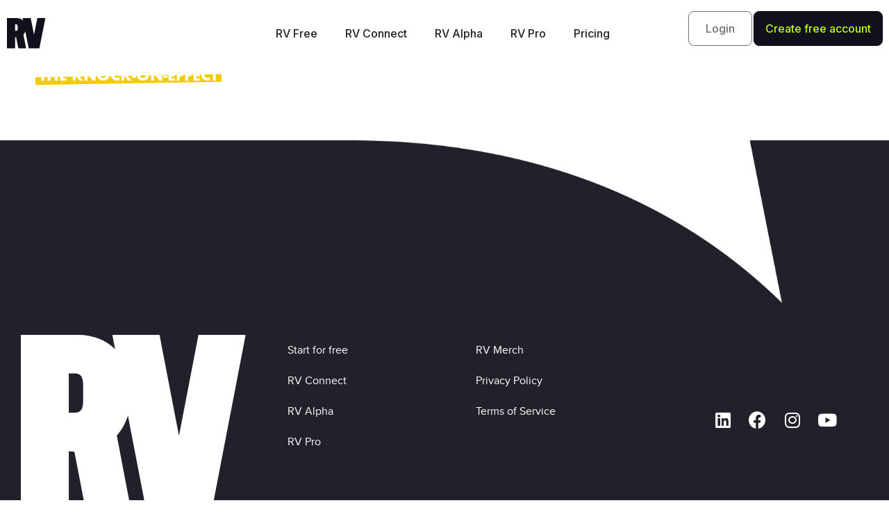

--- FILE ---
content_type: text/html; charset=UTF-8
request_url: https://www.realvision.com/collections/the-knock-on-effect
body_size: 10009
content:
<!DOCTYPE html>
<html lang="en-US">
<head>
	<meta charset="UTF-8">
	<meta name="viewport" content="width=device-width, initial-scale=1.0, viewport-fit=cover" />		<meta name='robots' content='max-image-preview:large' />

	<!-- This site is optimized with the Yoast SEO Premium plugin v14.9 - https://yoast.com/wordpress/plugins/seo/ -->
	<title>The Knock-On-Effect | Real Vision</title>
	<meta name="robots" content="index, follow, max-snippet:-1, max-image-preview:large, max-video-preview:-1" />
	<link rel="canonical" href="https://www.realvision.com/collections/the-knock-on-effect" />
	<meta property="og:locale" content="en_US" />
	<meta property="og:type" content="article" />
	<meta property="og:title" content="The Knock-On-Effect | Real Vision" />
	<meta property="og:url" content="https://www.realvision.com/collections/the-knock-on-effect" />
	<meta property="og:site_name" content="Real Vision" />
	<meta property="article:publisher" content="https://www.facebook.com/realvisionvideo/" />
	<meta property="article:modified_time" content="2022-01-10T18:37:26+00:00" />
	<meta property="og:image" content="https://media.realvision.com/wp/20180627162716/RV-Poster-Textured.png" />
	<meta name="twitter:card" content="summary_large_image" />
	<meta name="twitter:creator" content="@realvision" />
	<meta name="twitter:site" content="@realvision" />
	<script type="application/ld+json" class="yoast-schema-graph">{"@context":"https://schema.org","@graph":[{"@type":"WebSite","@id":"https://www.realvision.com/#website","url":"https://www.realvision.com/","name":"Real Vision","description":"Understand finance, business and the global economy","potentialAction":[{"@type":"SearchAction","target":"https://www.realvision.com/?s={search_term_string}","query-input":"required name=search_term_string"}],"inLanguage":"en-US"},{"@type":"WebPage","@id":"https://www.realvision.com/collections/the-knock-on-effect#webpage","url":"https://www.realvision.com/collections/the-knock-on-effect","name":"The Knock-On-Effect | Real Vision","isPartOf":{"@id":"https://www.realvision.com/#website"},"datePublished":"2018-09-09T05:00:00+00:00","dateModified":"2022-01-10T18:37:26+00:00","inLanguage":"en-US","potentialAction":[{"@type":"ReadAction","target":["https://www.realvision.com/collections/the-knock-on-effect"]}]}]}</script>
	<!-- / Yoast SEO Premium plugin. -->


<link rel='dns-prefetch' href='//static.realvision.com' />
<link rel='dns-prefetch' href='//www.realvision.com' />
<link rel='dns-prefetch' href='//s.w.org' />
<link rel="alternate" type="application/rss+xml" title="Real Vision &raquo; Feed" href="https://www.realvision.com/feed" />
<link rel="alternate" type="application/rss+xml" title="Real Vision &raquo; Comments Feed" href="https://www.realvision.com/comments/feed" />
<link rel='stylesheet' id='default-css-css'  href='https://static.realvision.com/production/build/default.v5.52.0.css?ver=5.7.1' type='text/css' media='all' />
<link rel='stylesheet' id='wp-block-library-css'  href='https://www.realvision.com/wp/wp-includes/css/dist/block-library/style.min.css?x98114&amp;ver=5.7.1' type='text/css' media='all' />
<link rel='stylesheet' id='table-addons-for-elementor-css'  href='https://www.realvision.com/wp/app/plugins/table-addons-for-elementor/public/css/table-addons-for-elementor-public.css?x98114&amp;ver=1.0.1' type='text/css' media='all' />
<link rel='stylesheet' id='elementor-icons-css'  href='https://www.realvision.com/wp/app/plugins/elementor/assets/lib/eicons/css/elementor-icons.min.css?x98114&amp;ver=5.11.0' type='text/css' media='all' />
<link rel='stylesheet' id='elementor-animations-css'  href='https://www.realvision.com/wp/app/plugins/elementor/assets/lib/animations/animations.min.css?x98114&amp;ver=3.2.2' type='text/css' media='all' />
<link rel='stylesheet' id='elementor-frontend-css'  href='https://static.realvision.com/production/build/custom-frontend.v5.52.0.css?ver=5.7.1' type='text/css' media='all' />
<style id='elementor-frontend-inline-css' type='text/css'>
.elementor-kit-50642{--e-global-color-primary:#6EC1E4;--e-global-color-secondary:#54595F;--e-global-color-text:#FFFFFF;--e-global-color-accent:#61CE70;--e-global-typography-primary-font-family:"Roboto";--e-global-typography-primary-font-weight:600;--e-global-typography-secondary-font-family:"Roboto Slab";--e-global-typography-secondary-font-weight:400;--e-global-typography-text-font-family:"Roboto";--e-global-typography-text-font-weight:400;--e-global-typography-accent-font-family:"Roboto";--e-global-typography-accent-font-weight:500;color:#FFFFFF;}.elementor-section.elementor-section-boxed > .elementor-container{max-width:1140px;}.elementor-widget:not(:last-child){margin-bottom:20px;}{}h1.entry-title{display:var(--page-title-display);}@media(max-width:1024px){.elementor-section.elementor-section-boxed > .elementor-container{max-width:1024px;}}@media(max-width:767px){.elementor-section.elementor-section-boxed > .elementor-container{max-width:767px;}}
.elementor-128678 .elementor-element.elementor-element-23cddbf:not(.elementor-motion-effects-element-type-background), .elementor-128678 .elementor-element.elementor-element-23cddbf > .elementor-motion-effects-container > .elementor-motion-effects-layer{background-color:#02010100;}.elementor-128678 .elementor-element.elementor-element-23cddbf{transition:background 0.3s, border 0.3s, border-radius 0.3s, box-shadow 0.3s;margin-top:0px;margin-bottom:0px;padding:15px 0px 015px 0px;z-index:999;}.elementor-128678 .elementor-element.elementor-element-23cddbf > .elementor-background-overlay{transition:background 0.3s, border-radius 0.3s, opacity 0.3s;}.elementor-bc-flex-widget .elementor-128678 .elementor-element.elementor-element-a89a2b5.elementor-column .elementor-column-wrap{align-items:center;}.elementor-128678 .elementor-element.elementor-element-a89a2b5.elementor-column.elementor-element[data-element_type="column"] > .elementor-column-wrap.elementor-element-populated > .elementor-widget-wrap{align-content:center;align-items:center;}.elementor-128678 .elementor-element.elementor-element-388dcc2{text-align:left;}.elementor-128678 .elementor-element.elementor-element-388dcc2 img{width:90%;}.elementor-bc-flex-widget .elementor-128678 .elementor-element.elementor-element-bc3bee6.elementor-column .elementor-column-wrap{align-items:center;}.elementor-128678 .elementor-element.elementor-element-bc3bee6.elementor-column.elementor-element[data-element_type="column"] > .elementor-column-wrap.elementor-element-populated > .elementor-widget-wrap{align-content:center;align-items:center;}.elementor-128678 .elementor-element.elementor-element-0a4db59 .elementor-menu-toggle{margin-left:auto;background-color:#A5535300;}.elementor-128678 .elementor-element.elementor-element-0a4db59 .elementor-nav-menu .elementor-item{font-family:"Inter", Sans-serif;}.elementor-128678 .elementor-element.elementor-element-0a4db59 .elementor-nav-menu--main .elementor-item{color:#000000;}.elementor-128678 .elementor-element.elementor-element-0a4db59 div.elementor-menu-toggle{color:#000000;}.elementor-128678 .elementor-element.elementor-element-dfd1399 .elementor-menu-toggle{margin-left:auto;}.elementor-128678 .elementor-element.elementor-element-dfd1399 .elementor-nav-menu .elementor-item{font-family:"Inter", Sans-serif;font-size:16px;font-weight:500;}.elementor-128678 .elementor-element.elementor-element-dfd1399 .elementor-nav-menu--main .elementor-item{color:#21212C;}.elementor-128678 .elementor-element.elementor-element-b5373e7 > .elementor-element-populated{margin:0px 0px 0px 0px;padding:0px 0px 0px 0px;}.elementor-128678 .elementor-element.elementor-element-49687eb .elementor-column-gap-custom .elementor-column > .elementor-element-populated{padding:1px;}.elementor-bc-flex-widget .elementor-128678 .elementor-element.elementor-element-3d1c0e4.elementor-column .elementor-column-wrap{align-items:center;}.elementor-128678 .elementor-element.elementor-element-3d1c0e4.elementor-column.elementor-element[data-element_type="column"] > .elementor-column-wrap.elementor-element-populated > .elementor-widget-wrap{align-content:center;align-items:center;}.elementor-128678 .elementor-element.elementor-element-3d1c0e4 > .elementor-element-populated{margin:0px 0px 0px 0px;padding:0px 0px 0px 0px;}.elementor-128678 .elementor-element.elementor-element-f83c9fc .elementor-button{font-family:"Inter", Sans-serif;font-size:16px;font-weight:500;line-height:16px;fill:#70707A;color:#70707A;background-color:#FFFFFF00;border-style:solid;border-width:1px 1px 1px 1px;border-radius:8px 8px 8px 8px;padding:16px 24px 16px 24px;}.elementor-128678 .elementor-element.elementor-element-f83c9fc .elementor-button:hover, .elementor-128678 .elementor-element.elementor-element-f83c9fc .elementor-button:focus{background-color:#0500000A;}.elementor-128678 .elementor-element.elementor-element-f83c9fc > .elementor-widget-container{margin:0px 0px 0px 0px;}.elementor-bc-flex-widget .elementor-128678 .elementor-element.elementor-element-6ea5baf.elementor-column .elementor-column-wrap{align-items:center;}.elementor-128678 .elementor-element.elementor-element-6ea5baf.elementor-column.elementor-element[data-element_type="column"] > .elementor-column-wrap.elementor-element-populated > .elementor-widget-wrap{align-content:center;align-items:center;}.elementor-128678 .elementor-element.elementor-element-6ea5baf > .elementor-element-populated{margin:0px 0px 0px 0px;padding:0px 0px 0px 0px;}.elementor-128678 .elementor-element.elementor-element-efb0005 .elementor-button{font-family:"Inter", Sans-serif;font-size:16px;font-weight:500;line-height:16px;fill:#BEFF00;color:#BEFF00;background-color:#11111D;border-style:solid;border-width:1px 1px 1px 1px;border-color:#000000;border-radius:8px 8px 8px 8px;padding:16px 16px 16px 16px;}.elementor-128678 .elementor-element.elementor-element-efb0005 .elementor-button:hover, .elementor-128678 .elementor-element.elementor-element-efb0005 .elementor-button:focus{color:#BEFF00;background-color:#3B3B49;}.elementor-128678 .elementor-element.elementor-element-efb0005 .elementor-button:hover svg, .elementor-128678 .elementor-element.elementor-element-efb0005 .elementor-button:focus svg{fill:#BEFF00;}.elementor-128678 .elementor-element.elementor-element-efb0005 > .elementor-widget-container{margin:0px 0px 0px 0px;padding:0px 0px 0px 0px;}@media(max-width:1024px){.elementor-128678 .elementor-element.elementor-element-f83c9fc > .elementor-widget-container{margin:0px 0px 0px 0px;}.elementor-128678 .elementor-element.elementor-element-efb0005 > .elementor-widget-container{margin:0px 0px 0px 0px;}}@media(max-width:767px){.elementor-128678 .elementor-element.elementor-element-23cddbf{margin-top:0px;margin-bottom:0px;}.elementor-128678 .elementor-element.elementor-element-a89a2b5{width:50%;}.elementor-bc-flex-widget .elementor-128678 .elementor-element.elementor-element-a89a2b5.elementor-column .elementor-column-wrap{align-items:flex-start;}.elementor-128678 .elementor-element.elementor-element-a89a2b5.elementor-column.elementor-element[data-element_type="column"] > .elementor-column-wrap.elementor-element-populated > .elementor-widget-wrap{align-content:flex-start;align-items:flex-start;}.elementor-128678 .elementor-element.elementor-element-bc3bee6{width:50%;}.elementor-bc-flex-widget .elementor-128678 .elementor-element.elementor-element-bc3bee6.elementor-column .elementor-column-wrap{align-items:flex-start;}.elementor-128678 .elementor-element.elementor-element-bc3bee6.elementor-column.elementor-element[data-element_type="column"] > .elementor-column-wrap.elementor-element-populated > .elementor-widget-wrap{align-content:flex-start;align-items:flex-start;}.elementor-128678 .elementor-element.elementor-element-0a4db59 .elementor-nav-menu .elementor-item{font-size:18px;line-height:42px;}.elementor-128678 .elementor-element.elementor-element-0a4db59 .elementor-menu-toggle{font-size:15px;}.elementor-128678 .elementor-element.elementor-element-f83c9fc > .elementor-widget-container{margin:25px 0px 25px 0px;}.elementor-128678 .elementor-element.elementor-element-efb0005 > .elementor-widget-container{margin:25px 0px 25px 0px;}}@media(min-width:768px){.elementor-128678 .elementor-element.elementor-element-a89a2b5{width:25%;}.elementor-128678 .elementor-element.elementor-element-bc3bee6{width:49.666%;}.elementor-128678 .elementor-element.elementor-element-b5373e7{width:25%;}.elementor-128678 .elementor-element.elementor-element-3d1c0e4{width:40%;}.elementor-128678 .elementor-element.elementor-element-6ea5baf{width:60%;}}/* Start custom CSS for image, class: .elementor-element-388dcc2 */.elementor-128678 .elementor-element.elementor-element-388dcc2 img {
    width: auto !important;
    height: auto !important;
    max-width: 100% !important;
}

@media (max-width: 767px) {
    .elementor-128678 .elementor-element.elementor-element-388dcc2 img {
        height: 50px !important; /* or whatever size */
    }
}/* End custom CSS */
/* Start custom CSS for nav-menu, class: .elementor-element-0a4db59 *//* --- REMOVE Elementor's default toggle icons completely --- */
.elementor-menu-toggle .eicon-menu-bar,
.elementor-menu-toggle .eicon-close,
.elementor-menu-toggle i {
  display: none !important;
}

/* --- Add custom hamburger icon --- */
.elementor-menu-toggle::before {
  content: "";
  display: inline-block;
  width: 27px;
  height: 27px;
  background-image: url("data:image/svg+xml;utf8,<svg xmlns='http://www.w3.org/2000/svg' width='27' height='27' viewBox='0 0 27 27'><g stroke='%23000' stroke-width='2' stroke-linecap='square'><path d='M1.5 5.5h24M1.5 13.5h24M1.5 21.5h24'/></g></svg>");
  background-repeat: no-repeat;
  background-position: center;
  background-size: contain;
  transition: all 0.3s ease;
}

/* --- Replace with a black X when active (menu open) --- */
.elementor-menu-toggle.elementor-active::before {
  background-image: url("data:image/svg+xml;utf8,<svg xmlns='http://www.w3.org/2000/svg' width='27' height='27' viewBox='0 0 27 27'><g stroke='%23000' stroke-width='2' stroke-linecap='square'><path d='M4 4l19 19M23 4L4 23'/></g></svg>");
}

/* Center items in the mobile dropdown */
.elementor-nav-menu--dropdown .elementor-item {
  text-align: center;
  display: block;
  width: 100%;
}

/* --- Remove Elementor's default hover/active background --- */
.elementor-nav-menu--main .elementor-item:hover,
.elementor-nav-menu--main .elementor-item.elementor-item-active,
.elementor-nav-menu--dropdown .elementor-item:hover,
.elementor-nav-menu--dropdown .elementor-item.elementor-item-active {
  background-color: transparent !important;
  color: #000000 !important; /* keep text black on hover/active */
}

/* ===== Full-screen mobile menu (fixed) - compatible with Elementor structure ===== */
@media (max-width: 1024px) {

  /* Base: keep the nav off-screen / invisible by default but still present for scripts */
  .elementor-nav-menu__container {
    position: fixed !important;
    top: 0 !important;
    left: 0 !important;
    width: 100vw !important;
    height: 100vh !important;
    display: flex !important;
    flex-direction: column !important;
    justify-content: center !important;
    align-items: center !important;
    background: #ffffff !important;
    z-index: 9999 !important;

    /* Hidden by default but still in flow for scripts to toggle */
    opacity: 0;
    visibility: hidden;
    pointer-events: none;
    transform: translateY(0);
    transition: opacity .28s ease, visibility .28s ease;
  }

  /* Show the menu when the toggle button has the active class.
     The toggle button is usually a sibling before the nav; use adjacent-sibling .elementor-128678 .elementor-element.elementor-element-0a4db59. */
  .elementor-menu-toggle.elementor-active + .elementor-nav-menu__container,
  /* fallback: sometimes the nav is inside another wrapper and receives an 'elementor-active' class */
  .elementor-nav-menu__container.elementor-active,
  /* fallback 2: some setups put the toggle inside the header and nav is later - general .elementor-128678 .elementor-element.elementor-element-0a4db59 */
  header .elementor-menu-toggle.elementor-active ~ .elementor-nav-menu__container {
    opacity: 1;
    visibility: visible;
    pointer-events: auto;
  }

  /* Big, centered links for easy tapping */
  .elementor-nav-menu__container .elementor-item {
    display: block !important;
    width: 100% !important;
    text-align: center !important;
    padding: 16px 0 !important;
    font-size: 1.35rem !important;
    color: #000000 !important;
    background: transparent !important;
  }

  /* Remove any hover bg and keep color black */
  .elementor-nav-menu__container .elementor-item:hover,
  .elementor-nav-menu__container .elementor-item.elementor-item-active {
    background-color: transparent !important;
    color: #000000 !important;
  }

  /* Small safety: ensure the toggle is above the menu so it remains clickable */
  .elementor-menu-toggle {
    z-index: 10001 !important;
  }

  /* When menu is open we will add a class to <body> (via JS below) to prevent scrolling */
  body.rv-mobile-menu-open {
    overflow: hidden;
    height: 100vh;
  }
}


/* Remove top gap on mobile */
.elementor-128678 .elementor-element.elementor-element-0a4db59 {
  margin-top: 0 !important;
  padding-top: 0 !important;
  top: 0 !important;
}

/* Sticky header – default state */
.elementor-128678 .elementor-element.elementor-element-0a4db59 {
  background-color: transparent !important;
  transition: background-color 0.3s ease, box-shadow 0.3s ease;
}

/* Sticky header – after scroll */
.elementor-128678 .elementor-element.elementor-element-0a4db59.elementor-sticky--effects.elementor-sticky--active {
  background-color: #ffffff !important;
  box-shadow: 0 2px 10px rgba(0, 0, 0, 0.08);
}

/* Make mobile close button sticky */
.elementor-128678 .elementor-element.elementor-element-0a4db59 .elementor-menu-toggle.elementor-active {
  position: fixed !important;
  top: 15px !important;
  right: 15px !important;
  z-index: 99999 !important;
}

/* Right-align mobile menu items */
.elementor-128678 .elementor-element.elementor-element-0a4db59 .elementor-nav-menu--dropdown {
  text-align: right !important;
}

.elementor-128678 .elementor-element.elementor-element-0a4db59 .elementor-nav-menu--dropdown a {
  justify-content: flex-end !important;
  text-align: right !important;
}/* End custom CSS */
/* Start custom CSS for button, class: .elementor-element-f83c9fc */.elementor-128678 .elementor-element.elementor-element-f83c9fc a {
    line-height: 16px;
}
.elementor-128678 .elementor-element.elementor-element-f83c9fc svg {
    width: 14px;
    /*line-height: 18px;*/
    vertical-align: top;
    margin-right: 4px;
    transform: rotate(90deg);
}/* End custom CSS */
/* Start custom CSS for button, class: .elementor-element-efb0005 */.elementor-128678 .elementor-element.elementor-element-efb0005 a {
    line-height: 16px;
}
.elementor-128678 .elementor-element.elementor-element-efb0005 svg {
    width: 14px;
    /*line-height: 18px;*/
    vertical-align: top;
    margin-right: 4px;
    transform: rotate(90deg);
}/* End custom CSS */
/* Start custom CSS for section, class: .elementor-element-23cddbf *//* Default header before scroll */
.elementor-128678 .elementor-element.elementor-element-23cddbf {
  background-color: transparent !important;
  transition: background-color 0.3s ease, box-shadow 0.3s ease;
}

/* Make it white only AFTER scroll starts */
.elementor-128678 .elementor-element.elementor-element-23cddbf.elementor-sticky--effects.elementor-sticky--active {
  background-color: #ffffff !important;
  box-shadow: 0 2px 10px rgba(0, 0, 0, 0.08);
}

/* Remove top gap on mobile dropdown menu */
.elementor-nav-menu--dropdown {
    top: 0 !important;
}

/* Sometimes SmartMenus wrapper also injects padding */
.elementor-nav-menu__container {
    margin-top: 0 !important;
    padding-top: 0 !important;
}/* End custom CSS */
.elementor-128773 .elementor-element.elementor-element-c18942d .elementor-column-gap-custom .elementor-column > .elementor-element-populated{padding:30px;}.elementor-128773 .elementor-element.elementor-element-c18942d:not(.elementor-motion-effects-element-type-background), .elementor-128773 .elementor-element.elementor-element-c18942d > .elementor-motion-effects-container > .elementor-motion-effects-layer{background-color:#21212C00;background-image:url("https://media.realvision.com/wp/20251107162534/Vector-4.png");background-position:top right;background-repeat:no-repeat;background-size:cover;}.elementor-128773 .elementor-element.elementor-element-c18942d{transition:background 0.3s, border 0.3s, border-radius 0.3s, box-shadow 0.3s;}.elementor-128773 .elementor-element.elementor-element-c18942d > .elementor-background-overlay{transition:background 0.3s, border-radius 0.3s, opacity 0.3s;}.elementor-bc-flex-widget .elementor-128773 .elementor-element.elementor-element-df64997.elementor-column .elementor-column-wrap{align-items:flex-end;}.elementor-128773 .elementor-element.elementor-element-df64997.elementor-column.elementor-element[data-element_type="column"] > .elementor-column-wrap.elementor-element-populated > .elementor-widget-wrap{align-content:flex-end;align-items:flex-end;}.elementor-128773 .elementor-element.elementor-element-759e413 .elementor-spacer-inner{height:150px;}.elementor-128773 .elementor-element.elementor-element-0cff066 > .elementor-widget-container{margin:0px 0px 0px 0px;}.elementor-bc-flex-widget .elementor-128773 .elementor-element.elementor-element-785d14c.elementor-column .elementor-column-wrap{align-items:flex-end;}.elementor-128773 .elementor-element.elementor-element-785d14c.elementor-column.elementor-element[data-element_type="column"] > .elementor-column-wrap.elementor-element-populated > .elementor-widget-wrap{align-content:flex-end;align-items:flex-end;}.elementor-128773 .elementor-element.elementor-element-785d14c > .elementor-element-populated{margin:0px 0px 0px 0px;}.elementor-128773 .elementor-element.elementor-element-83128d7 .elementor-spacer-inner{height:50px;}.elementor-128773 .elementor-element.elementor-element-8922801 .elementor-spacer-inner{height:50px;}.elementor-128773 .elementor-element.elementor-element-dceba53 .elementor-spacer-inner{height:50px;}.elementor-128773 .elementor-element.elementor-element-a451183 .elementor-column-gap-custom .elementor-column > .elementor-element-populated{padding:0px;}.elementor-128773 .elementor-element.elementor-element-a451183{margin-top:50px;margin-bottom:100px;padding:0px 0px 0px 0px;}.elementor-128773 .elementor-element.elementor-element-3fce3a6 > .elementor-element-populated{margin:0px 0px 0px 0px;padding:0px 0px 0px 0px;}.elementor-128773 .elementor-element.elementor-element-e869e5f > .elementor-element-populated{margin:0px 0px 0px 0px;padding:0px 0px 0px 0px;}.elementor-128773 .elementor-element.elementor-element-de2101d > .elementor-widget-container{margin:0px 0px 0px 0px;padding:0px 0px 0px 0px;}.elementor-128773 .elementor-element.elementor-element-b0bc15e > .elementor-widget-container{margin:0px 0px 0px 0px;padding:0px 0px 0px 0px;}.elementor-128773 .elementor-element.elementor-element-8b91697 .elementor-nav-menu--main .elementor-item{color:var( --e-global-color-text );}.elementor-128773 .elementor-element.elementor-element-8b91697 .elementor-nav-menu--dropdown a, .elementor-128773 .elementor-element.elementor-element-8b91697 .elementor-menu-toggle{color:var( --e-global-color-text );}.elementor-128773 .elementor-element.elementor-element-8b91697 .elementor-nav-menu--dropdown{background-color:#02010100;}.elementor-128773 .elementor-element.elementor-element-8b91697 .elementor-nav-menu--dropdown .elementor-item, .elementor-128773 .elementor-element.elementor-element-8b91697 .elementor-nav-menu--dropdown  .elementor-sub-item{font-family:"Inter", Sans-serif;}.elementor-bc-flex-widget .elementor-128773 .elementor-element.elementor-element-e2c22c8.elementor-column .elementor-column-wrap{align-items:flex-end;}.elementor-128773 .elementor-element.elementor-element-e2c22c8.elementor-column.elementor-element[data-element_type="column"] > .elementor-column-wrap.elementor-element-populated > .elementor-widget-wrap{align-content:flex-end;align-items:flex-end;}.elementor-128773 .elementor-element.elementor-element-582c3ba{--grid-template-columns:repeat(0, auto);--grid-column-gap:0px;--grid-row-gap:0px;}.elementor-128773 .elementor-element.elementor-element-582c3ba .elementor-widget-container{text-align:center;}.elementor-128773 .elementor-element.elementor-element-582c3ba .elementor-social-icon{background-color:#21212C;}.elementor-128773 .elementor-element.elementor-element-582c3ba .elementor-social-icon i{color:var( --e-global-color-text );}.elementor-128773 .elementor-element.elementor-element-582c3ba .elementor-social-icon svg{fill:var( --e-global-color-text );}.elementor-128773 .elementor-element.elementor-element-582c3ba > .elementor-widget-container{margin:0px 0px 75px 0px;padding:0px 0px 0px 0px;}.elementor-128773 .elementor-element.elementor-element-07caccb > .elementor-widget-container{margin:0px 0px 0px 0px;padding:0px 0px 0px 0px;}.elementor-128773 .elementor-element.elementor-element-fc5fb0b > .elementor-widget-container{margin:0px 0px 0px 0px;padding:0px 0px 0px 0px;}.elementor-128773{padding:0px 0px 0px 0px;}@media(min-width:768px){.elementor-128773 .elementor-element.elementor-element-df64997{width:30%;}.elementor-128773 .elementor-element.elementor-element-785d14c{width:47%;}.elementor-128773 .elementor-element.elementor-element-e2c22c8{width:23%;}}@media(max-width:767px){.elementor-128773 .elementor-element.elementor-element-c18942d:not(.elementor-motion-effects-element-type-background), .elementor-128773 .elementor-element.elementor-element-c18942d > .elementor-motion-effects-container > .elementor-motion-effects-layer{background-position:top left;}.elementor-128773 .elementor-element.elementor-element-e869e5f > .elementor-element-populated{margin:15px 0px 0px 0px;}.elementor-128773 .elementor-element.elementor-element-8b91697 .elementor-nav-menu--dropdown .elementor-item, .elementor-128773 .elementor-element.elementor-element-8b91697 .elementor-nav-menu--dropdown  .elementor-sub-item{font-size:18px;}.elementor-128773 .elementor-element.elementor-element-8b91697 > .elementor-widget-container{margin:0px 0px 0px 0px;padding:0px 0px 0px 0px;}}
</style>
<link rel='stylesheet' id='elementor-pro-css'  href='https://static.realvision.com/production/build/custom-pro-frontend.v5.52.0.css?ver=5.7.1' type='text/css' media='all' />
<link rel='stylesheet' id='font-awesome-5-all-css'  href='https://www.realvision.com/wp/app/plugins/elementor/assets/lib/font-awesome/css/all.min.css?x98114&amp;ver=4.3.2' type='text/css' media='all' />
<link rel='stylesheet' id='font-awesome-4-shim-css'  href='https://www.realvision.com/wp/app/plugins/elementor/assets/lib/font-awesome/css/v4-shims.min.css?x98114&amp;ver=3.2.2' type='text/css' media='all' />
<link rel='stylesheet' id='google-fonts-1-css'  href='https://fonts.googleapis.com/css?family=Roboto%3A100%2C100italic%2C200%2C200italic%2C300%2C300italic%2C400%2C400italic%2C500%2C500italic%2C600%2C600italic%2C700%2C700italic%2C800%2C800italic%2C900%2C900italic%7CRoboto+Slab%3A100%2C100italic%2C200%2C200italic%2C300%2C300italic%2C400%2C400italic%2C500%2C500italic%2C600%2C600italic%2C700%2C700italic%2C800%2C800italic%2C900%2C900italic%7CInter%3A100%2C100italic%2C200%2C200italic%2C300%2C300italic%2C400%2C400italic%2C500%2C500italic%2C600%2C600italic%2C700%2C700italic%2C800%2C800italic%2C900%2C900italic&#038;display=auto&#038;ver=5.7.1' type='text/css' media='all' />
<link rel='stylesheet' id='elementor-icons-shared-0-css'  href='https://www.realvision.com/wp/app/plugins/elementor/assets/lib/font-awesome/css/fontawesome.min.css?x98114&amp;ver=5.15.1' type='text/css' media='all' />
<link rel='stylesheet' id='elementor-icons-fa-brands-css'  href='https://www.realvision.com/wp/app/plugins/elementor/assets/lib/font-awesome/css/brands.min.css?x98114&amp;ver=5.15.1' type='text/css' media='all' />
<script nomodule src="https://static.realvision.com/production/build/polyfills.v5.52.0.js?ver=5.7.1"></script>
<script type='text/javascript' src='https://www.realvision.com/wp/app/plugins/elementor/assets/lib/font-awesome/js/v4-shims.min.js?x98114&amp;ver=3.2.2' id='font-awesome-4-shim-js'></script>
<link rel="https://api.w.org/" href="https://www.realvision.com/wp-json/" /><link rel="alternate" type="application/json" href="https://www.realvision.com/wp-json/wp/v2/collection/26319" /><link rel="EditURI" type="application/rsd+xml" title="RSD" href="https://www.realvision.com/wp/xmlrpc.php?rsd" />
<link rel="wlwmanifest" type="application/wlwmanifest+xml" href="https://www.realvision.com/wp/wp-includes/wlwmanifest.xml" /> 
<meta name="generator" content="WordPress 5.7.1" />
<link rel='shortlink' href='https://www.realvision.com/?p=26319' />
<link rel="alternate" type="application/json+oembed" href="https://www.realvision.com/wp-json/oembed/1.0/embed?url=https%3A%2F%2Fwww.realvision.com%2Fcollections%2Fthe-knock-on-effect" />
<link rel="alternate" type="text/xml+oembed" href="https://www.realvision.com/wp-json/oembed/1.0/embed?url=https%3A%2F%2Fwww.realvision.com%2Fcollections%2Fthe-knock-on-effect&#038;format=xml" />
<link rel="icon" href="https://media.realvision.com/wp/20230718212415/favicon-1.png" sizes="32x32" />
<link rel="icon" href="https://media.realvision.com/wp/20230718212415/favicon-1.png" sizes="192x192" />
<link rel="apple-touch-icon" href="https://media.realvision.com/wp/20230718212415/favicon-1.png" />
<meta name="msapplication-TileImage" content="https://media.realvision.com/wp/20230718212415/favicon-1.png" />
</head>
<body class="collection-template-default single single-collection postid-26319 elementor-default elementor-kit-50642">

		<div data-elementor-type="header" data-elementor-id="128678" class="elementor elementor-128678 elementor-location-header" data-elementor-settings="[]">
		<div class="elementor-section-wrap">
					<section class="elementor-section elementor-top-section elementor-element elementor-element-23cddbf elementor-section-full_width elementor-section-stretched elementor-section-height-default elementor-section-height-default" data-id="23cddbf" data-element_type="section" data-settings="{&quot;background_background&quot;:&quot;classic&quot;,&quot;stretch_section&quot;:&quot;section-stretched&quot;,&quot;sticky&quot;:&quot;top&quot;,&quot;sticky_effects_offset&quot;:50,&quot;sticky_on&quot;:[&quot;desktop&quot;],&quot;sticky_offset&quot;:0}">
						<div class="elementor-container elementor-column-gap-default">
							<div class="elementor-row">
					<div class="elementor-column elementor-col-33 elementor-top-column elementor-element elementor-element-a89a2b5" data-id="a89a2b5" data-element_type="column">
			<div class="elementor-column-wrap elementor-element-populated">
							<div class="elementor-widget-wrap">
						<div class="elementor-element elementor-element-388dcc2 elementor-widget elementor-widget-image" data-id="388dcc2" data-element_type="widget" data-widget_type="image.default">
				<div class="elementor-widget-container">
								<div class="elementor-image">
												<img src="https://media.realvision.com/wp/20251125152656/Logo-2-optimized.svg" class="attachment-full size-full" alt="" loading="lazy" />														</div>
						</div>
				</div>
						</div>
					</div>
		</div>
				<div class="elementor-column elementor-col-33 elementor-top-column elementor-element elementor-element-bc3bee6" data-id="bc3bee6" data-element_type="column">
			<div class="elementor-column-wrap elementor-element-populated">
							<div class="elementor-widget-wrap">
						<div class="elementor-element elementor-element-0a4db59 elementor-hidden-desktop elementor-nav-menu__align-center elementor-nav-menu--stretch elementor-nav-menu--indicator-classic elementor-nav-menu--dropdown-tablet elementor-nav-menu__text-align-aside elementor-nav-menu--toggle elementor-nav-menu--burger elementor-widget elementor-widget-nav-menu" data-id="0a4db59" data-element_type="widget" data-settings="{&quot;full_width&quot;:&quot;stretch&quot;,&quot;layout&quot;:&quot;horizontal&quot;,&quot;toggle&quot;:&quot;burger&quot;}" data-widget_type="nav-menu.default">
				<div class="elementor-widget-container">
						<nav role="navigation" class="elementor-nav-menu--main elementor-nav-menu__container elementor-nav-menu--layout-horizontal e--pointer-underline e--animation-fade"><ul id="menu-1-0a4db59" class="elementor-nav-menu"><li class="menu-item menu-item-type-post_type menu-item-object-landing_page menu-item-129040"><a href="https://www.realvision.com/levels/rvfree" class="elementor-item">RV Free</a></li>
<li class="menu-item menu-item-type-post_type menu-item-object-landing_page menu-item-129039"><a href="https://www.realvision.com/levels/rvconnect" class="elementor-item">RV Connect</a></li>
<li class="menu-item menu-item-type-post_type menu-item-object-landing_page menu-item-129042"><a href="https://www.realvision.com/levels/rvalpha" class="elementor-item">RV Alpha</a></li>
<li class="menu-item menu-item-type-post_type menu-item-object-landing_page menu-item-129038"><a href="https://www.realvision.com/levels/rvpro" class="elementor-item">RV Pro</a></li>
<li class="menu-item menu-item-type-custom menu-item-object-custom menu-item-128981"><a href="https://app.realvision.com/pricing" class="elementor-item">Pricing</a></li>
<li class="menu-item menu-item-type-custom menu-item-object-custom menu-item-129036"><a href="https://rvipclub.club/" class="elementor-item">RVIP</a></li>
<li class="menu-item menu-item-type-custom menu-item-object-custom menu-item-128982"><a href="https://app.realvision.com/" class="elementor-item">Login</a></li>
<li class="menu-item menu-item-type-post_type menu-item-object-landing_page menu-item-129044"><a href="https://www.realvision.com/free-archived" class="elementor-item">Start Free Account</a></li>
</ul></nav>
					<div class="elementor-menu-toggle" role="button" tabindex="0" aria-label="Menu Toggle" aria-expanded="false">
			<i class="eicon-menu-bar" aria-hidden="true"></i>
			<span class="elementor-screen-only">Menu</span>
		</div>
			<nav class="elementor-nav-menu--dropdown elementor-nav-menu__container" role="navigation" aria-hidden="true"><ul id="menu-2-0a4db59" class="elementor-nav-menu"><li class="menu-item menu-item-type-post_type menu-item-object-landing_page menu-item-129040"><a href="https://www.realvision.com/levels/rvfree" class="elementor-item">RV Free</a></li>
<li class="menu-item menu-item-type-post_type menu-item-object-landing_page menu-item-129039"><a href="https://www.realvision.com/levels/rvconnect" class="elementor-item">RV Connect</a></li>
<li class="menu-item menu-item-type-post_type menu-item-object-landing_page menu-item-129042"><a href="https://www.realvision.com/levels/rvalpha" class="elementor-item">RV Alpha</a></li>
<li class="menu-item menu-item-type-post_type menu-item-object-landing_page menu-item-129038"><a href="https://www.realvision.com/levels/rvpro" class="elementor-item">RV Pro</a></li>
<li class="menu-item menu-item-type-custom menu-item-object-custom menu-item-128981"><a href="https://app.realvision.com/pricing" class="elementor-item">Pricing</a></li>
<li class="menu-item menu-item-type-custom menu-item-object-custom menu-item-129036"><a href="https://rvipclub.club/" class="elementor-item">RVIP</a></li>
<li class="menu-item menu-item-type-custom menu-item-object-custom menu-item-128982"><a href="https://app.realvision.com/" class="elementor-item">Login</a></li>
<li class="menu-item menu-item-type-post_type menu-item-object-landing_page menu-item-129044"><a href="https://www.realvision.com/free-archived" class="elementor-item">Start Free Account</a></li>
</ul></nav>
				</div>
				</div>
				<div class="elementor-element elementor-element-dfd1399 elementor-nav-menu__align-center elementor-hidden-tablet elementor-hidden-phone elementor-nav-menu--indicator-classic elementor-nav-menu--dropdown-tablet elementor-nav-menu__text-align-aside elementor-nav-menu--toggle elementor-nav-menu--burger elementor-widget elementor-widget-nav-menu" data-id="dfd1399" data-element_type="widget" data-settings="{&quot;sticky&quot;:&quot;top&quot;,&quot;layout&quot;:&quot;horizontal&quot;,&quot;toggle&quot;:&quot;burger&quot;,&quot;sticky_on&quot;:[&quot;desktop&quot;,&quot;tablet&quot;,&quot;mobile&quot;],&quot;sticky_offset&quot;:0,&quot;sticky_effects_offset&quot;:0}" data-widget_type="nav-menu.default">
				<div class="elementor-widget-container">
						<nav role="navigation" class="elementor-nav-menu--main elementor-nav-menu__container elementor-nav-menu--layout-horizontal e--pointer-underline e--animation-fade"><ul id="menu-1-dfd1399" class="elementor-nav-menu"><li class="menu-item menu-item-type-post_type menu-item-object-landing_page menu-item-129047"><a href="https://www.realvision.com/levels/rvfree" class="elementor-item">RV Free</a></li>
<li class="menu-item menu-item-type-post_type menu-item-object-landing_page menu-item-129046"><a href="https://www.realvision.com/levels/rvconnect" class="elementor-item">RV Connect</a></li>
<li class="menu-item menu-item-type-post_type menu-item-object-landing_page menu-item-129048"><a href="https://www.realvision.com/levels/rvalpha" class="elementor-item">RV Alpha</a></li>
<li class="menu-item menu-item-type-post_type menu-item-object-landing_page menu-item-129045"><a href="https://www.realvision.com/levels/rvpro" class="elementor-item">RV Pro</a></li>
<li class="menu-item menu-item-type-custom menu-item-object-custom menu-item-128693"><a href="https://app.realvision.com/pricing" class="elementor-item">Pricing</a></li>
</ul></nav>
					<div class="elementor-menu-toggle" role="button" tabindex="0" aria-label="Menu Toggle" aria-expanded="false">
			<i class="eicon-menu-bar" aria-hidden="true"></i>
			<span class="elementor-screen-only">Menu</span>
		</div>
			<nav class="elementor-nav-menu--dropdown elementor-nav-menu__container" role="navigation" aria-hidden="true"><ul id="menu-2-dfd1399" class="elementor-nav-menu"><li class="menu-item menu-item-type-post_type menu-item-object-landing_page menu-item-129047"><a href="https://www.realvision.com/levels/rvfree" class="elementor-item">RV Free</a></li>
<li class="menu-item menu-item-type-post_type menu-item-object-landing_page menu-item-129046"><a href="https://www.realvision.com/levels/rvconnect" class="elementor-item">RV Connect</a></li>
<li class="menu-item menu-item-type-post_type menu-item-object-landing_page menu-item-129048"><a href="https://www.realvision.com/levels/rvalpha" class="elementor-item">RV Alpha</a></li>
<li class="menu-item menu-item-type-post_type menu-item-object-landing_page menu-item-129045"><a href="https://www.realvision.com/levels/rvpro" class="elementor-item">RV Pro</a></li>
<li class="menu-item menu-item-type-custom menu-item-object-custom menu-item-128693"><a href="https://app.realvision.com/pricing" class="elementor-item">Pricing</a></li>
</ul></nav>
				</div>
				</div>
						</div>
					</div>
		</div>
				<div class="elementor-column elementor-col-33 elementor-top-column elementor-element elementor-element-b5373e7 elementor-hidden-tablet elementor-hidden-phone" data-id="b5373e7" data-element_type="column">
			<div class="elementor-column-wrap elementor-element-populated">
							<div class="elementor-widget-wrap">
						<section class="elementor-section elementor-inner-section elementor-element elementor-element-49687eb elementor-section-boxed elementor-section-height-default elementor-section-height-default" data-id="49687eb" data-element_type="section">
						<div class="elementor-container elementor-column-gap-custom">
							<div class="elementor-row">
					<div class="elementor-column elementor-col-50 elementor-inner-column elementor-element elementor-element-3d1c0e4" data-id="3d1c0e4" data-element_type="column">
			<div class="elementor-column-wrap elementor-element-populated">
							<div class="elementor-widget-wrap">
						<div class="elementor-element elementor-element-f83c9fc elementor-align-right elementor-mobile-align-center elementor-widget elementor-widget-button" data-id="f83c9fc" data-element_type="widget" data-widget_type="button.default">
				<div class="elementor-widget-container">
					<div class="elementor-button-wrapper">
			<a href="https://app.realvision.com/" class="elementor-button-link elementor-button elementor-size-sm" role="button">
						<span class="elementor-button-content-wrapper">
						<span class="elementor-button-text">Login</span>
		</span>
					</a>
		</div>
				</div>
				</div>
						</div>
					</div>
		</div>
				<div class="elementor-column elementor-col-50 elementor-inner-column elementor-element elementor-element-6ea5baf" data-id="6ea5baf" data-element_type="column">
			<div class="elementor-column-wrap elementor-element-populated">
							<div class="elementor-widget-wrap">
						<div class="elementor-element elementor-element-efb0005 elementor-align-left elementor-mobile-align-center elementor-widget elementor-widget-button" data-id="efb0005" data-element_type="widget" data-widget_type="button.default">
				<div class="elementor-widget-container">
					<div class="elementor-button-wrapper">
			<a href="https://app.realvision.com/signup" class="elementor-button-link elementor-button elementor-size-sm" role="button">
						<span class="elementor-button-content-wrapper">
						<span class="elementor-button-text">Create free account</span>
		</span>
					</a>
		</div>
				</div>
				</div>
						</div>
					</div>
		</div>
								</div>
					</div>
		</section>
						</div>
					</div>
		</div>
								</div>
					</div>
		</section>
				</div>
		</div>
		    <div id="primary" class="content-area ">
        <main id="main" class="site-main container">
            <div class="columns is-marginless is-centered">
                <div class="column is-paddingless is-12 is--mobile is--tablet is--desktop">
                        <section id="vue-696f9dfa144d7" class="collection">
        <h2 class="subtitle"><span>The Knock-On-Effect</span></h2>
        <div class="columns is-tablet is-multiline">
                    </div>
    </section>
                </div>
            </div>
        </main>
    </div>

		<div data-elementor-type="footer" data-elementor-id="128773" class="elementor elementor-128773 elementor-location-footer" data-elementor-settings="[]">
		<div class="elementor-section-wrap">
					<section class="elementor-section elementor-top-section elementor-element elementor-element-c18942d elementor-section-full_width elementor-section-stretched elementor-section-height-default elementor-section-height-default" data-id="c18942d" data-element_type="section" data-settings="{&quot;stretch_section&quot;:&quot;section-stretched&quot;,&quot;background_background&quot;:&quot;classic&quot;}">
						<div class="elementor-container elementor-column-gap-custom">
							<div class="elementor-row">
					<div class="elementor-column elementor-col-25 elementor-top-column elementor-element elementor-element-df64997" data-id="df64997" data-element_type="column">
			<div class="elementor-column-wrap elementor-element-populated">
							<div class="elementor-widget-wrap">
						<div class="elementor-element elementor-element-759e413 elementor-hidden-tablet elementor-hidden-phone elementor-widget elementor-widget-spacer" data-id="759e413" data-element_type="widget" data-widget_type="spacer.default">
				<div class="elementor-widget-container">
					<div class="elementor-spacer">
			<div class="elementor-spacer-inner"></div>
		</div>
				</div>
				</div>
				<div class="elementor-element elementor-element-0cff066 elementor-widget elementor-widget-image" data-id="0cff066" data-element_type="widget" data-widget_type="image.default">
				<div class="elementor-widget-container">
								<div class="elementor-image">
												<img src="https://media.realvision.com/wp/20251107162650/Vector.svg" class="attachment-full size-full" alt="" loading="lazy" />														</div>
						</div>
				</div>
						</div>
					</div>
		</div>
				<div class="elementor-column elementor-col-50 elementor-top-column elementor-element elementor-element-785d14c" data-id="785d14c" data-element_type="column">
			<div class="elementor-column-wrap elementor-element-populated">
							<div class="elementor-widget-wrap">
						<div class="elementor-element elementor-element-83128d7 elementor-hidden-tablet elementor-hidden-phone elementor-widget elementor-widget-spacer" data-id="83128d7" data-element_type="widget" data-widget_type="spacer.default">
				<div class="elementor-widget-container">
					<div class="elementor-spacer">
			<div class="elementor-spacer-inner"></div>
		</div>
				</div>
				</div>
				<div class="elementor-element elementor-element-8922801 elementor-hidden-tablet elementor-hidden-phone elementor-widget elementor-widget-spacer" data-id="8922801" data-element_type="widget" data-widget_type="spacer.default">
				<div class="elementor-widget-container">
					<div class="elementor-spacer">
			<div class="elementor-spacer-inner"></div>
		</div>
				</div>
				</div>
				<div class="elementor-element elementor-element-dceba53 elementor-hidden-tablet elementor-hidden-phone elementor-widget elementor-widget-spacer" data-id="dceba53" data-element_type="widget" data-widget_type="spacer.default">
				<div class="elementor-widget-container">
					<div class="elementor-spacer">
			<div class="elementor-spacer-inner"></div>
		</div>
				</div>
				</div>
				<section class="elementor-section elementor-inner-section elementor-element elementor-element-a451183 elementor-section-full_width elementor-section-height-default elementor-section-height-default" data-id="a451183" data-element_type="section">
						<div class="elementor-container elementor-column-gap-custom">
							<div class="elementor-row">
					<div class="elementor-column elementor-col-50 elementor-inner-column elementor-element elementor-element-3fce3a6" data-id="3fce3a6" data-element_type="column">
			<div class="elementor-column-wrap elementor-element-populated">
							<div class="elementor-widget-wrap">
						<div class="elementor-element elementor-element-7d975bc elementor-widget elementor-widget-text-editor" data-id="7d975bc" data-element_type="widget" data-widget_type="text-editor.default">
				<div class="elementor-widget-container">
								<div class="elementor-text-editor elementor-clearfix">
					<p><a href="https://www.realvision.com/levels/rvfree"><span style="color: #ffffff;">Start for free</span></a></p>					</div>
						</div>
				</div>
				<div class="elementor-element elementor-element-0252cd6 elementor-widget elementor-widget-text-editor" data-id="0252cd6" data-element_type="widget" data-widget_type="text-editor.default">
				<div class="elementor-widget-container">
								<div class="elementor-text-editor elementor-clearfix">
					<p><a href="https://www.realvision.com/levels/rvconnect"><span style="color: #ffffff;">RV Connect</span></a></p>					</div>
						</div>
				</div>
				<div class="elementor-element elementor-element-419fcc3 elementor-widget elementor-widget-text-editor" data-id="419fcc3" data-element_type="widget" data-widget_type="text-editor.default">
				<div class="elementor-widget-container">
								<div class="elementor-text-editor elementor-clearfix">
					<p><a href="https://www.realvision.com/levels/rvalpha"><span style="color: #ffffff;">RV Alpha</span></a></p>					</div>
						</div>
				</div>
				<div class="elementor-element elementor-element-c3fd521 elementor-widget elementor-widget-text-editor" data-id="c3fd521" data-element_type="widget" data-widget_type="text-editor.default">
				<div class="elementor-widget-container">
								<div class="elementor-text-editor elementor-clearfix">
					<p><a href="https://www.realvision.com/levels/rvpro"><span style="color: #ffffff;">RV Pro</span></a></p>					</div>
						</div>
				</div>
						</div>
					</div>
		</div>
				<div class="elementor-column elementor-col-50 elementor-inner-column elementor-element elementor-element-e869e5f" data-id="e869e5f" data-element_type="column">
			<div class="elementor-column-wrap elementor-element-populated">
							<div class="elementor-widget-wrap">
						<div class="elementor-element elementor-element-0be0a0d elementor-widget elementor-widget-text-editor" data-id="0be0a0d" data-element_type="widget" data-widget_type="text-editor.default">
				<div class="elementor-widget-container">
								<div class="elementor-text-editor elementor-clearfix">
					<p><a href="https://shop.realvision.com/"><span style="color: #ffffff;">RV Merch</span></a></p>					</div>
						</div>
				</div>
				<div class="elementor-element elementor-element-de2101d elementor-widget elementor-widget-text-editor" data-id="de2101d" data-element_type="widget" data-widget_type="text-editor.default">
				<div class="elementor-widget-container">
								<div class="elementor-text-editor elementor-clearfix">
					<p><span style="color: #ffffff;"><a style="color: #ffffff;" href="https://www.realvision.com/legal-terms#privacy">Privacy Policy  </a>  </span></p>					</div>
						</div>
				</div>
				<div class="elementor-element elementor-element-b0bc15e elementor-widget elementor-widget-text-editor" data-id="b0bc15e" data-element_type="widget" data-widget_type="text-editor.default">
				<div class="elementor-widget-container">
								<div class="elementor-text-editor elementor-clearfix">
					<p><a href="https://www.realvision.com/legal-terms#terms"><span style="color: #ffffff;">Terms of Service</span></a></p>					</div>
						</div>
				</div>
						</div>
					</div>
		</div>
								</div>
					</div>
		</section>
				<div class="elementor-element elementor-element-8b91697 elementor-hidden-desktop elementor-nav-menu--indicator-classic elementor-nav-menu--dropdown-tablet elementor-nav-menu__text-align-aside elementor-widget elementor-widget-nav-menu" data-id="8b91697" data-element_type="widget" data-settings="{&quot;layout&quot;:&quot;horizontal&quot;}" data-widget_type="nav-menu.default">
				<div class="elementor-widget-container">
						<nav role="navigation" class="elementor-nav-menu--main elementor-nav-menu__container elementor-nav-menu--layout-horizontal e--pointer-underline e--animation-fade"><ul id="menu-1-8b91697" class="elementor-nav-menu"><li class="menu-item menu-item-type-post_type menu-item-object-landing_page menu-item-129071"><a href="https://www.realvision.com/levels/rvfree" class="elementor-item">RV Free</a></li>
<li class="menu-item menu-item-type-post_type menu-item-object-landing_page menu-item-129070"><a href="https://www.realvision.com/levels/rvconnect" class="elementor-item">RV Connect</a></li>
<li class="menu-item menu-item-type-post_type menu-item-object-landing_page menu-item-129072"><a href="https://www.realvision.com/levels/rvalpha" class="elementor-item">RV Alpha</a></li>
<li class="menu-item menu-item-type-post_type menu-item-object-landing_page menu-item-129069"><a href="https://www.realvision.com/levels/rvpro" class="elementor-item">RV Pro</a></li>
</ul></nav>
					<div class="elementor-menu-toggle" role="button" tabindex="0" aria-label="Menu Toggle" aria-expanded="false">
			<i class="eicon-menu-bar" aria-hidden="true"></i>
			<span class="elementor-screen-only">Menu</span>
		</div>
			<nav class="elementor-nav-menu--dropdown elementor-nav-menu__container" role="navigation" aria-hidden="true"><ul id="menu-2-8b91697" class="elementor-nav-menu"><li class="menu-item menu-item-type-post_type menu-item-object-landing_page menu-item-129071"><a href="https://www.realvision.com/levels/rvfree" class="elementor-item">RV Free</a></li>
<li class="menu-item menu-item-type-post_type menu-item-object-landing_page menu-item-129070"><a href="https://www.realvision.com/levels/rvconnect" class="elementor-item">RV Connect</a></li>
<li class="menu-item menu-item-type-post_type menu-item-object-landing_page menu-item-129072"><a href="https://www.realvision.com/levels/rvalpha" class="elementor-item">RV Alpha</a></li>
<li class="menu-item menu-item-type-post_type menu-item-object-landing_page menu-item-129069"><a href="https://www.realvision.com/levels/rvpro" class="elementor-item">RV Pro</a></li>
</ul></nav>
				</div>
				</div>
						</div>
					</div>
		</div>
				<div class="elementor-column elementor-col-25 elementor-top-column elementor-element elementor-element-e2c22c8" data-id="e2c22c8" data-element_type="column">
			<div class="elementor-column-wrap elementor-element-populated">
							<div class="elementor-widget-wrap">
						<div class="elementor-element elementor-element-582c3ba elementor-shape-square elementor-grid-0 e-grid-align-center elementor-widget elementor-widget-social-icons" data-id="582c3ba" data-element_type="widget" data-widget_type="social-icons.default">
				<div class="elementor-widget-container">
					<div class="elementor-social-icons-wrapper elementor-grid">
							<div class="elementor-grid-item">
					<a class="elementor-icon elementor-social-icon elementor-social-icon-linkedin elementor-repeater-item-399515f" href="https://www.linkedin.com/company/real-vision/" target="_blank">
						<span class="elementor-screen-only">Linkedin</span>
						<i class="fab fa-linkedin"></i>					</a>
				</div>
							<div class="elementor-grid-item">
					<a class="elementor-icon elementor-social-icon elementor-social-icon-facebook elementor-repeater-item-c1a89c2" href="https://www.facebook.com/realvisionvideo/" target="_blank">
						<span class="elementor-screen-only">Facebook</span>
						<i class="fab fa-facebook"></i>					</a>
				</div>
							<div class="elementor-grid-item">
					<a class="elementor-icon elementor-social-icon elementor-social-icon-instagram elementor-repeater-item-5ac6878" href="https://www.instagram.com/realvisiontv" target="_blank">
						<span class="elementor-screen-only">Instagram</span>
						<i class="fab fa-instagram"></i>					</a>
				</div>
							<div class="elementor-grid-item">
					<a class="elementor-icon elementor-social-icon elementor-social-icon-youtube elementor-repeater-item-84ad1a3" href="https://www.youtube.com/@RealVisionFinance" target="_blank">
						<span class="elementor-screen-only">Youtube</span>
						<i class="fab fa-youtube"></i>					</a>
				</div>
					</div>
				</div>
				</div>
				<div class="elementor-element elementor-element-07caccb elementor-hidden-desktop elementor-widget elementor-widget-text-editor" data-id="07caccb" data-element_type="widget" data-widget_type="text-editor.default">
				<div class="elementor-widget-container">
								<div class="elementor-text-editor elementor-clearfix">
					<p><span style="color: #ffffff;">Privacy Policy    Terms of Service</span></p>					</div>
						</div>
				</div>
				<div class="elementor-element elementor-element-fc5fb0b elementor-widget elementor-widget-text-editor" data-id="fc5fb0b" data-element_type="widget" data-widget_type="text-editor.default">
				<div class="elementor-widget-container">
								<div class="elementor-text-editor elementor-clearfix">
					<p><span style="white-space-collapse: preserve; color: #ffffff;">© Copyright MMXXIV Real Vision</span></p>					</div>
						</div>
				</div>
						</div>
					</div>
		</div>
								</div>
					</div>
		</section>
				</div>
		</div>
		
<style>
/* When logged in, body has class beginning with "rv-user-" */
/* Hide the search icon and the login section if you're logged out (only) */
body:not([class*="rv-user-"]) ul.login-subscribe, body:not([class*="rv-user-"]) .navigation-global ul a.nav-item svg.fa-search {
    display: none !important;
}
/* Hide large 'Sign Up' button on mobile screen sizes */
body:not([class*="rv-user-"]) .is-mobile.mobile-nav .button.primary.function-pro {
    display: none;
}
/* Hide mobile navigation ul items to hide the default login and sign up links */
/* (no html class on the login/sign up ul element */
body:not([class*="rv-user-"]) .hamburger-navigation ul {
    display: none;
}
/* Ensure to show the mobile main-navigation class links */
body:not([class*="rv-user-"]) .hamburger-navigation ul.main-navigation, body:not([class*="rv-user-"]) .hamburger-navigation ul.main-navigation .sub-nav-container {
    display: block !important;
}
/* Logged out nav text casing to 2.0 style (i.e. not uppercase) */
body:not([class*="rv-user-"]) .navigation-global .top-navigation li .nav-item, body:not([class*="rv-user-"]) .hamburger-navigation .main-navigation li .nav-item {
    text-transform: initial !important;
    letter-spacing: -0.01em !important;
}
/* Hide symbols for Notifications and Messages when LOGGED IN */
/* (Exchange APIs no longer responsive) */
.navigation-global div.community-summary {
    display: none;
}
/* Lowercase menu items as per 2.0 */
.navigation-global .nav-item {
    text-transform: capitalize !important;
}
/* Mobile Nav normal font-weight */
.navigation-global .hamburger-navigation .main-navigation li strong {
	font-weight: 400 !important;
}
.navigation-global .hamburger-navigation li a {
	text-transform: capitalize !important;
}
/* 2.0 colors and opacity on dropdown menu items */
@media(min-width: 1024px) {
	ul.sub-nav-container {
    background: rgba(17, 17, 29, .95) !important;
    border-radius: 0px 0px 8px 8px !important;
	}
}
section.rv-blog-listing .hs-form-wrapper--blog, body.blog-template-default.single-blog .hs-form-wrapper {display: none !important; pointer-events: none !important;}
</style>
<script type='text/javascript' src='https://static.realvision.com/production/build/main.v5.52.0.js' id='realvision-main-js'></script>
<script type='text/javascript' src='https://www.realvision.com/wp/wp-includes/js/wp-embed.min.js?x98114&amp;ver=5.7.1' id='wp-embed-js'></script>
<script type='text/javascript' src='https://www.realvision.com/wp/wp-includes/js/jquery/jquery.min.js?x98114&amp;ver=3.5.1' id='jquery-core-js'></script>
<script type='text/javascript' src='https://www.realvision.com/wp/app/plugins/elementor-pro/assets/lib/smartmenus/jquery.smartmenus.min.js?x98114&amp;ver=1.0.1' id='smartmenus-js'></script>
<script type='text/javascript' src='https://www.realvision.com/wp/app/plugins/elementor-pro/assets/js/webpack-pro.runtime.min.js?x98114&amp;ver=3.2.1' id='elementor-pro-webpack-runtime-js'></script>
<script type='text/javascript' src='https://www.realvision.com/wp/app/plugins/elementor/assets/js/webpack.runtime.min.js?x98114&amp;ver=3.2.2' id='elementor-webpack-runtime-js'></script>
<script type='text/javascript' src='https://www.realvision.com/wp/app/plugins/elementor/assets/js/frontend-modules.min.js?x98114&amp;ver=3.2.2' id='elementor-frontend-modules-js'></script>
<script type='text/javascript' src='https://www.realvision.com/wp/app/plugins/elementor-pro/assets/lib/sticky/jquery.sticky.min.js?x98114&amp;ver=3.2.1' id='elementor-sticky-js'></script>
<script type='text/javascript' id='elementor-pro-frontend-js-before'>
var ElementorProFrontendConfig = {"ajaxurl":"https:\/\/www.realvision.com\/wp\/wp-admin\/admin-ajax.php","nonce":"3d3a064b70","urls":{"assets":"https:\/\/www.realvision.com\/wp\/app\/plugins\/elementor-pro\/assets\/"},"i18n":{"toc_no_headings_found":"No headings were found on this page."},"shareButtonsNetworks":{"facebook":{"title":"Facebook","has_counter":true},"twitter":{"title":"Twitter"},"google":{"title":"Google+","has_counter":true},"linkedin":{"title":"LinkedIn","has_counter":true},"pinterest":{"title":"Pinterest","has_counter":true},"reddit":{"title":"Reddit","has_counter":true},"vk":{"title":"VK","has_counter":true},"odnoklassniki":{"title":"OK","has_counter":true},"tumblr":{"title":"Tumblr"},"digg":{"title":"Digg"},"skype":{"title":"Skype"},"stumbleupon":{"title":"StumbleUpon","has_counter":true},"mix":{"title":"Mix"},"telegram":{"title":"Telegram"},"pocket":{"title":"Pocket","has_counter":true},"xing":{"title":"XING","has_counter":true},"whatsapp":{"title":"WhatsApp"},"email":{"title":"Email"},"print":{"title":"Print"}},"facebook_sdk":{"lang":"en_US","app_id":""},"lottie":{"defaultAnimationUrl":"https:\/\/www.realvision.com\/wp\/app\/plugins\/elementor-pro\/modules\/lottie\/assets\/animations\/default.json"}};
</script>
<script type='text/javascript' src='https://www.realvision.com/wp/app/plugins/elementor-pro/assets/js/frontend.min.js?x98114&amp;ver=3.2.1' id='elementor-pro-frontend-js'></script>
<script type='text/javascript' src='https://www.realvision.com/wp/app/plugins/elementor/assets/lib/waypoints/waypoints.min.js?x98114&amp;ver=4.0.2' id='elementor-waypoints-js'></script>
<script type='text/javascript' src='https://www.realvision.com/wp/wp-includes/js/jquery/ui/core.min.js?x98114&amp;ver=1.12.1' id='jquery-ui-core-js'></script>
<script type='text/javascript' src='https://www.realvision.com/wp/app/plugins/elementor/assets/lib/swiper/swiper.min.js?x98114&amp;ver=5.3.6' id='swiper-js'></script>
<script type='text/javascript' src='https://www.realvision.com/wp/app/plugins/elementor/assets/lib/share-link/share-link.min.js?x98114&amp;ver=3.2.2' id='share-link-js'></script>
<script type='text/javascript' src='https://www.realvision.com/wp/app/plugins/elementor/assets/lib/dialog/dialog.min.js?x98114&amp;ver=4.8.1' id='elementor-dialog-js'></script>
<script type='text/javascript' id='elementor-frontend-js-extra'>
/* <![CDATA[ */
var PaModulesSettings = {"equalHeight_url":"https:\/\/www.realvision.com\/wp\/app\/plugins\/premium-addons-for-elementor\/assets\/frontend\/min-js\/premium-eq-height.min.js"};
/* ]]> */
</script>
<script type='text/javascript' id='elementor-frontend-js-before'>
var elementorFrontendConfig = {"environmentMode":{"edit":false,"wpPreview":false,"isScriptDebug":false},"i18n":{"shareOnFacebook":"Share on Facebook","shareOnTwitter":"Share on Twitter","pinIt":"Pin it","download":"Download","downloadImage":"Download image","fullscreen":"Fullscreen","zoom":"Zoom","share":"Share","playVideo":"Play Video","previous":"Previous","next":"Next","close":"Close"},"is_rtl":false,"breakpoints":{"xs":0,"sm":480,"md":768,"lg":1025,"xl":1440,"xxl":1600},"responsive":{"breakpoints":{"mobile":{"label":"Mobile","value":767,"direction":"max","is_enabled":true},"mobile_extra":{"label":"Mobile Extra","value":880,"direction":"max","is_enabled":false},"tablet":{"label":"Tablet","value":1024,"direction":"max","is_enabled":true},"tablet_extra":{"label":"Tablet Extra","value":1365,"direction":"max","is_enabled":false},"laptop":{"label":"Laptop","value":1620,"direction":"max","is_enabled":false},"widescreen":{"label":"Widescreen","value":2400,"direction":"min","is_enabled":false}}},"version":"3.2.2","is_static":false,"experimentalFeatures":{"form-submissions":true},"urls":{"assets":"https:\/\/www.realvision.com\/wp\/app\/plugins\/elementor\/assets\/"},"settings":{"page":[],"editorPreferences":[]},"kit":{"lightbox_description_src":"caption","active_breakpoints":["viewport_mobile","viewport_tablet"],"global_image_lightbox":"yes","lightbox_enable_counter":"yes","lightbox_enable_fullscreen":"yes","lightbox_enable_zoom":"yes","lightbox_enable_share":"yes","lightbox_title_src":"title"},"post":{"id":26319,"title":"The%20Knock-On-Effect%20%7C%20Real%20Vision","excerpt":"","featuredImage":false}};
</script>
<script type='text/javascript' src='https://www.realvision.com/wp/app/plugins/elementor/assets/js/frontend.min.js?x98114&amp;ver=3.2.2' id='elementor-frontend-js'></script>
<script type='text/javascript' src='https://www.realvision.com/wp/app/plugins/elementor-pro/assets/js/preloaded-elements-handlers.min.js?x98114&amp;ver=3.2.1' id='pro-preloaded-elements-handlers-js'></script>
<script type='text/javascript' src='https://www.realvision.com/wp/app/plugins/elementor/assets/js/preloaded-modules.min.js?x98114&amp;ver=3.2.2' id='preloaded-modules-js'></script>

</body>
</html>

<!--
Performance optimized by W3 Total Cache. Learn more: https://www.boldgrid.com/w3-total-cache/

Object Caching 0/0 objects using memcached
Page Caching using memcached 

Served from: localhost @ 2026-01-20 15:23:38 by W3 Total Cache
-->

--- FILE ---
content_type: text/css
request_url: https://static.realvision.com/production/build/default.v5.52.0.css?ver=5.7.1
body_size: 59882
content:
@font-face{font-family:"Function Pro";src:url("../fonts/function-pro/FunctionPro-Book-webfont.eot");src:url("../fonts/function-pro/FunctionPro-Book-webfont.eot?#iefix") format("embedded-opentype"),url("../fonts/function-pro/FunctionPro-Book-webfont.woff2") format("woff2"),url("../fonts/function-pro/FunctionPro-Book-webfont.woff") format("woff"),url("../fonts/function-pro/FunctionPro-Book-webfont.ttf") format("truetype"),url("../fonts/function-pro/FunctionPro-Book-webfont.svg#function_probook") format("svg");font-weight:400;font-style:normal}@font-face{font-family:"Function Pro";src:url("../fonts/function-pro/FunctionPro-Demi-webfont.eot");src:url("../fonts/function-pro/FunctionPro-Demi-webfont.eot?#iefix") format("embedded-opentype"),url("../fonts/function-pro/FunctionPro-Demi-webfont.woff2") format("woff2"),url("../fonts/function-pro/FunctionPro-Demi-webfont.woff") format("woff"),url("../fonts/function-pro/FunctionPro-Demi-webfont.ttf") format("truetype"),url("../fonts/function-pro/FunctionPro-Demi-webfont.svg#FunctionPro-Demi-webfont") format("svg");font-weight:700;font-style:normal}@font-face{font-family:"Function Pro";src:url("../fonts/function-pro/FunctionPro-Bold-webfont.eot");src:url("../fonts/function-pro/FunctionPro-Bold-webfont.eot?#iefix") format("embedded-opentype"),url("../fonts/function-pro/FunctionPro-Bold-webfont.woff2") format("woff2"),url("../fonts/function-pro/FunctionPro-Bold-webfont.woff") format("woff"),url("../fonts/function-pro/FunctionPro-Bold-webfont.ttf") format("truetype"),url("../fonts/function-pro/FunctionPro-Bold-webfont.svg#FunctionPro-Bold-webfont") format("svg");font-weight:800;font-style:normal}@font-face{font-family:"Function Pro";src:url("../fonts/function-pro/FunctionPro-CondensedExtraBd.eot");src:url("../fonts/function-pro/FunctionPro-CondensedExtraBd.eot?#iefix") format("embedded-opentype"),url("../fonts/function-pro/FunctionPro-CondensedExtraBd.woff2") format("woff2"),url("../fonts/function-pro/FunctionPro-CondensedExtraBd.woff") format("woff"),url("../fonts/function-pro/FunctionPro-CondensedExtraBd.ttf") format("truetype"),url("../fonts/function-pro/FunctionPro-CondensedExtraBd.svg#FunctionPro-CondensedExtraBd") format("svg");font-weight:900;font-style:normal}.function-pro{font-family:"Function Pro" !important}@font-face{font-family:"Proxima Nova";src:url("../fonts/proxima-nova/proximanova-regular-webfont.eot");src:url("../fonts/proxima-nova/proximanova-regular-webfont.eot?#iefix") format("embedded-opentype"),url("../fonts/proxima-nova/proximanova-regular-webfont.woff2") format("woff2"),url("../fonts/proxima-nova/proximanova-regular-webfont.woff") format("woff"),url("../fonts/proxima-nova/proximanova-regular-webfont.ttf") format("truetype"),url("../fonts/proxima-nova/proximanova-regular-webfont.svg#proxima-nova-regular-webfont") format("svg");font-weight:400;font-style:normal}@font-face{font-family:"Proxima Nova";src:url("../fonts/proxima-nova/proximanova-bold-webfont.eot");src:url("../fonts/proxima-nova/proximanova-bold-webfont.eot?#iefix") format("embedded-opentype"),url("../fonts/proxima-nova/proximanova-bold-webfont.woff2") format("woff2"),url("../fonts/proxima-nova/proximanova-bold-webfont.woff") format("woff"),url("../fonts/proxima-nova/proximanova-bold-webfont.svg#proxima-nova-bold-webfont") format("svg");font-weight:700;font-style:normal}.proxima-nova{font-family:"Proxima Nova" !important}@font-face{font-family:"Stampete";src:url("../fonts/stampete/stampete.eot");src:url("../fonts/stampete/stampete.eot?#iefix") format("embedded-opentype"),url("../fonts/stampete/stampete.woff2") format("woff2"),url("../fonts/stampete/stampete.woff") format("woff"),url("../fonts/stampete/stampete.ttf") format("truetype"),url("../fonts/stampete/stampete.svg#stampete") format("svg");font-weight:400;font-style:normal}.stampete{font-family:"Stampete" !important}@font-face{font-family:"Edo Pro";src:url("../fonts/edo-pro/edo-pro.eot");src:url("../fonts/edo-pro/edo-pro.eot?#iefix") format("embedded-opentype"),url("../fonts/edo-pro/edo-pro.woff2") format("woff2"),url("../fonts/edo-pro/edo-pro.woff") format("woff"),url("../fonts/edo-pro/edo-pro.ttf") format("truetype"),url("../fonts/edo-pro/edo-pro.svg#edo-pro") format("svg");font-weight:400;font-style:normal}.edo-pro{font-family:"Edo Pro" !important;font-weight:400 !important}@font-face{font-family:"Old Press";src:url("../fonts/old-press/subset-OldPress.eot");src:url("../fonts/old-press/subset-OldPress.eot?#iefix") format("embedded-opentype"),url("../fonts/old-press/subset-OldPress.woff2") format("woff2"),url("../fonts/old-press/subset-OldPress.woff") format("woff"),url("../fonts/old-press/subset-OldPress.ttf") format("truetype"),url("../fonts/old-press/subset-OldPress.svg#OldPress") format("svg");font-weight:400;font-style:normal}.is-old-press{font-family:"Old Press" !important}.font-weight-normal{font-weight:400 !important}.font-weight-bold{font-weight:700 !important}.font-weight-extrabold{font-weight:800 !important}.logo_generic .logo_generic--text{fill:#fff}.logo_generic.is-black .logo_generic--text{fill:#000}.logo_generic_small .logo_generic_small--V{fill:#fff}.logo_generic_small .logo_generic--text{fill:#fff}.logo_generic_small.is-black .logo_generic_small--V{fill:#000}.logo_tv .logo_tv--text{fill:#fff}.logo_tv .logo_tv--banner{fill:#31fee8}.logo_tv .logo_tv--smalltext{fill:#010101}.logo_tv.is-black .logo_tv--text{fill:#000}.logo_tv_small .logo_tv_small--V{fill:#fff}.logo_tv_small .logo_tv_small--banner{fill:#31fee8}.logo_tv_small .logo_tv_small--text{fill:#010101}.logo_tv_small.is-black .logo_tv_small--V{fill:#000}.logo_publications--text{fill:#fff}.logo_publications--banner{fill:#f8931f}.logo_publications--smalltext{fill:#010101}.logo_publications_small--V{fill:#fff}.logo_publications_small--banner{fill:#f8931f}.logo_publications_small--text{fill:#010101}.logo_cfa--1{fill:#3d90d5}.logo_cfa--2{fill:#5a74c2}.logo_cfa--3{fill:#19ab7f}.logo_cfa--4{fill:#fff}/*!
 *  Font Awesome 4.7.0 by @davegandy - http://fontawesome.io - @fontawesome
 *  License - http://fontawesome.io/license (Font: SIL OFL 1.1, CSS: MIT License)
 */@font-face{font-family:"FontAwesome";src:url("../fonts/font-awesome/fontawesome-webfont.eot?v=4.7.0");src:url("../fonts/font-awesome/fontawesome-webfont.eot?#iefix&v=4.7.0") format("embedded-opentype"),url("../fonts/font-awesome/fontawesome-webfont.woff2?v=4.7.0") format("woff2"),url("../fonts/font-awesome/fontawesome-webfont.woff?v=4.7.0") format("woff"),url("../fonts/font-awesome/fontawesome-webfont.ttf?v=4.7.0") format("truetype"),url("../fonts/font-awesome/fontawesome-webfont.svg?v=4.7.0#fontawesomeregular") format("svg");font-weight:normal;font-style:normal}.fa,.search-form button{display:inline-block;font:normal normal normal 14px/1 FontAwesome;font-size:inherit;text-rendering:auto;-webkit-font-smoothing:antialiased;-moz-osx-font-smoothing:grayscale}.fa-lg{font-size:1.3333333333em;line-height:.75em;vertical-align:-15%}.fa-2x{font-size:2em}.fa-3x{font-size:3em}.fa-4x{font-size:4em}.fa-5x{font-size:5em}.fa-fw{width:1.2857142857em;text-align:center}.fa-ul{padding-left:0;margin-left:2.1428571429em;list-style-type:none}.fa-ul>li{position:relative}.fa-li{position:absolute;left:-2.1428571429em;width:2.1428571429em;top:.1428571429em;text-align:center}.fa-li.fa-lg{left:-1.8571428571em}.fa-border{padding:.2em .25em .15em;border:solid .08em #eee;border-radius:.1em}.fa-pull-left{float:left}.fa-pull-right{float:right}.fa.fa-pull-left,.search-form button.fa-pull-left{margin-right:.3em}.fa.fa-pull-right,.search-form button.fa-pull-right{margin-left:.3em}.pull-right{float:right}.pull-left{float:left}.fa.pull-left,.search-form button.pull-left{margin-right:.3em}.fa.pull-right,.search-form button.pull-right{margin-left:.3em}.fa-spin{-webkit-animation:fa-spin 2s infinite linear;animation:fa-spin 2s infinite linear}.fa-pulse{-webkit-animation:fa-spin 1s infinite steps(8);animation:fa-spin 1s infinite steps(8)}@-webkit-keyframes fa-spin{0%{-webkit-transform:rotate(0deg);transform:rotate(0deg)}100%{-webkit-transform:rotate(359deg);transform:rotate(359deg)}}@keyframes fa-spin{0%{-webkit-transform:rotate(0deg);transform:rotate(0deg)}100%{-webkit-transform:rotate(359deg);transform:rotate(359deg)}}.fa-rotate-90{-ms-filter:"progid:DXImageTransform.Microsoft.BasicImage(rotation=1)";-webkit-transform:rotate(90deg);-ms-transform:rotate(90deg);transform:rotate(90deg)}.fa-rotate-180{-ms-filter:"progid:DXImageTransform.Microsoft.BasicImage(rotation=2)";-webkit-transform:rotate(180deg);-ms-transform:rotate(180deg);transform:rotate(180deg)}.fa-rotate-270{-ms-filter:"progid:DXImageTransform.Microsoft.BasicImage(rotation=3)";-webkit-transform:rotate(270deg);-ms-transform:rotate(270deg);transform:rotate(270deg)}.fa-flip-horizontal{-ms-filter:"progid:DXImageTransform.Microsoft.BasicImage(rotation=0, mirror=1)";-webkit-transform:scale(-1, 1);-ms-transform:scale(-1, 1);transform:scale(-1, 1)}.fa-flip-vertical{-ms-filter:"progid:DXImageTransform.Microsoft.BasicImage(rotation=2, mirror=1)";-webkit-transform:scale(1, -1);-ms-transform:scale(1, -1);transform:scale(1, -1)}:root .fa-rotate-90,:root .fa-rotate-180,:root .fa-rotate-270,:root .fa-flip-horizontal,:root .fa-flip-vertical{-webkit-filter:none;filter:none}.fa-stack{position:relative;display:inline-block;width:2em;height:2em;line-height:2em;vertical-align:middle}.fa-stack-1x,.fa-stack-2x{position:absolute;left:0;width:100%;text-align:center}.fa-stack-1x{line-height:inherit}.fa-stack-2x{font-size:2em}.fa-inverse{color:#fff}.fa-glass:before{content:""}.fa-music:before{content:""}.fa-search:before,.search-form button:before{content:""}.fa-envelope-o:before{content:""}.fa-heart:before{content:""}.fa-star:before{content:""}.fa-star-o:before{content:""}.fa-user:before{content:""}.fa-film:before{content:""}.fa-th-large:before{content:""}.fa-th:before{content:""}.fa-th-list:before{content:""}.fa-check:before{content:""}.fa-remove:before,.fa-close:before,.fa-times:before{content:""}.fa-search-plus:before{content:""}.fa-search-minus:before{content:""}.fa-power-off:before{content:""}.fa-signal:before{content:""}.fa-gear:before,.fa-cog:before{content:""}.fa-trash-o:before{content:""}.fa-home:before{content:""}.fa-file-o:before{content:""}.fa-clock-o:before{content:""}.fa-road:before{content:""}.fa-download:before{content:""}.fa-arrow-circle-o-down:before{content:""}.fa-arrow-circle-o-up:before{content:""}.fa-inbox:before{content:""}.fa-play-circle-o:before{content:""}.fa-rotate-right:before,.fa-repeat:before{content:""}.fa-refresh:before{content:""}.fa-list-alt:before{content:""}.fa-lock:before{content:""}.fa-flag:before{content:""}.fa-headphones:before{content:""}.fa-volume-off:before{content:""}.fa-volume-down:before{content:""}.fa-volume-up:before{content:""}.fa-qrcode:before{content:""}.fa-barcode:before{content:""}.fa-tag:before{content:""}.fa-tags:before{content:""}.fa-book:before{content:""}.fa-bookmark:before{content:""}.fa-print:before{content:""}.fa-camera:before{content:""}.fa-font:before{content:""}.fa-bold:before{content:""}.fa-italic:before{content:""}.fa-text-height:before{content:""}.fa-text-width:before{content:""}.fa-align-left:before{content:""}.fa-align-center:before{content:""}.fa-align-right:before{content:""}.fa-align-justify:before{content:""}.fa-list:before{content:""}.fa-dedent:before,.fa-outdent:before{content:""}.fa-indent:before{content:""}.fa-video-camera:before{content:""}.fa-photo:before,.fa-image:before,.fa-picture-o:before{content:""}.fa-pencil:before{content:""}.fa-map-marker:before{content:""}.fa-adjust:before{content:""}.fa-tint:before{content:""}.fa-edit:before,.fa-pencil-square-o:before{content:""}.fa-share-square-o:before{content:""}.fa-check-square-o:before{content:""}.fa-arrows:before{content:""}.fa-step-backward:before{content:""}.fa-fast-backward:before{content:""}.fa-backward:before{content:""}.fa-play:before{content:""}.fa-pause:before{content:""}.fa-stop:before{content:""}.fa-forward:before{content:""}.fa-fast-forward:before{content:""}.fa-step-forward:before{content:""}.fa-eject:before{content:""}.fa-chevron-left:before{content:""}.fa-chevron-right:before{content:""}.fa-plus-circle:before{content:""}.fa-minus-circle:before{content:""}.fa-times-circle:before{content:""}.fa-check-circle:before{content:""}.fa-question-circle:before{content:""}.fa-info-circle:before{content:""}.fa-crosshairs:before{content:""}.fa-times-circle-o:before{content:""}.fa-check-circle-o:before{content:""}.fa-ban:before{content:""}.fa-arrow-left:before{content:""}.fa-arrow-right:before{content:""}.fa-arrow-up:before{content:""}.fa-arrow-down:before{content:""}.fa-mail-forward:before,.fa-share:before{content:""}.fa-expand:before{content:""}.fa-compress:before{content:""}.fa-plus:before{content:""}.fa-minus:before{content:""}.fa-asterisk:before{content:""}.fa-exclamation-circle:before{content:""}.fa-gift:before{content:""}.fa-leaf:before{content:""}.fa-fire:before{content:""}.fa-eye:before{content:""}.fa-eye-slash:before{content:""}.fa-warning:before,.fa-exclamation-triangle:before{content:""}.fa-plane:before{content:""}.fa-calendar:before{content:""}.fa-random:before{content:""}.fa-comment:before{content:""}.fa-magnet:before{content:""}.fa-chevron-up:before{content:""}.fa-chevron-down:before{content:""}.fa-retweet:before{content:""}.fa-shopping-cart:before{content:""}.fa-folder:before{content:""}.fa-folder-open:before{content:""}.fa-arrows-v:before{content:""}.fa-arrows-h:before{content:""}.fa-bar-chart-o:before,.fa-bar-chart:before{content:""}.fa-twitter-square:before{content:""}.fa-facebook-square:before{content:""}.fa-camera-retro:before{content:""}.fa-key:before{content:""}.fa-gears:before,.fa-cogs:before{content:""}.fa-comments:before{content:""}.fa-thumbs-o-up:before{content:""}.fa-thumbs-o-down:before{content:""}.fa-star-half:before{content:""}.fa-heart-o:before{content:""}.fa-sign-out:before{content:""}.fa-linkedin-square:before{content:""}.fa-thumb-tack:before{content:""}.fa-external-link:before{content:""}.fa-sign-in:before{content:""}.fa-trophy:before{content:""}.fa-github-square:before{content:""}.fa-upload:before{content:""}.fa-lemon-o:before{content:""}.fa-phone:before{content:""}.fa-square-o:before{content:""}.fa-bookmark-o:before{content:""}.fa-phone-square:before{content:""}.fa-twitter:before{content:""}.fa-facebook-f:before,.fa-facebook:before{content:""}.fa-github:before{content:""}.fa-unlock:before{content:""}.fa-credit-card:before{content:""}.fa-feed:before,.fa-rss:before{content:""}.fa-hdd-o:before{content:""}.fa-bullhorn:before{content:""}.fa-bell:before{content:""}.fa-certificate:before{content:""}.fa-hand-o-right:before{content:""}.fa-hand-o-left:before{content:""}.fa-hand-o-up:before{content:""}.fa-hand-o-down:before{content:""}.fa-arrow-circle-left:before{content:""}.fa-arrow-circle-right:before{content:""}.fa-arrow-circle-up:before{content:""}.fa-arrow-circle-down:before{content:""}.fa-globe:before{content:""}.fa-wrench:before{content:""}.fa-tasks:before{content:""}.fa-filter:before{content:""}.fa-briefcase:before{content:""}.fa-arrows-alt:before{content:""}.fa-group:before,.fa-users:before{content:""}.fa-chain:before,.fa-link:before{content:""}.fa-cloud:before{content:""}.fa-flask:before{content:""}.fa-cut:before,.fa-scissors:before{content:""}.fa-copy:before,.fa-files-o:before{content:""}.fa-paperclip:before{content:""}.fa-save:before,.fa-floppy-o:before{content:""}.fa-square:before{content:""}.fa-navicon:before,.fa-reorder:before,.fa-bars:before{content:""}.fa-list-ul:before{content:""}.fa-list-ol:before{content:""}.fa-strikethrough:before{content:""}.fa-underline:before{content:""}.fa-table:before{content:""}.fa-magic:before{content:""}.fa-truck:before{content:""}.fa-pinterest:before{content:""}.fa-pinterest-square:before{content:""}.fa-google-plus-square:before{content:""}.fa-google-plus:before{content:""}.fa-money:before{content:""}.fa-caret-down:before{content:""}.fa-caret-up:before{content:""}.fa-caret-left:before{content:""}.fa-caret-right:before{content:""}.fa-columns:before{content:""}.fa-unsorted:before,.fa-sort:before{content:""}.fa-sort-down:before,.fa-sort-desc:before{content:""}.fa-sort-up:before,.fa-sort-asc:before{content:""}.fa-envelope:before{content:""}.fa-linkedin:before{content:""}.fa-rotate-left:before,.fa-undo:before{content:""}.fa-legal:before,.fa-gavel:before{content:""}.fa-dashboard:before,.fa-tachometer:before{content:""}.fa-comment-o:before{content:""}.fa-comments-o:before{content:""}.fa-flash:before,.fa-bolt:before{content:""}.fa-sitemap:before{content:""}.fa-umbrella:before{content:""}.fa-paste:before,.fa-clipboard:before{content:""}.fa-lightbulb-o:before{content:""}.fa-exchange:before{content:""}.fa-cloud-download:before{content:""}.fa-cloud-upload:before{content:""}.fa-user-md:before{content:""}.fa-stethoscope:before{content:""}.fa-suitcase:before{content:""}.fa-bell-o:before{content:""}.fa-coffee:before{content:""}.fa-cutlery:before{content:""}.fa-file-text-o:before{content:""}.fa-building-o:before{content:""}.fa-hospital-o:before{content:""}.fa-ambulance:before{content:""}.fa-medkit:before{content:""}.fa-fighter-jet:before{content:""}.fa-beer:before{content:""}.fa-h-square:before{content:""}.fa-plus-square:before{content:""}.fa-angle-double-left:before{content:""}.fa-angle-double-right:before{content:""}.fa-angle-double-up:before{content:""}.fa-angle-double-down:before{content:""}.fa-angle-left:before{content:""}.fa-angle-right:before{content:""}.fa-angle-up:before{content:""}.fa-angle-down:before{content:""}.fa-desktop:before{content:""}.fa-laptop:before{content:""}.fa-tablet:before{content:""}.fa-mobile-phone:before,.fa-mobile:before{content:""}.fa-circle-o:before{content:""}.fa-quote-left:before{content:""}.fa-quote-right:before{content:""}.fa-spinner:before{content:""}.fa-circle:before{content:""}.fa-mail-reply:before,.fa-reply:before{content:""}.fa-github-alt:before{content:""}.fa-folder-o:before{content:""}.fa-folder-open-o:before{content:""}.fa-smile-o:before{content:""}.fa-frown-o:before{content:""}.fa-meh-o:before{content:""}.fa-gamepad:before{content:""}.fa-keyboard-o:before{content:""}.fa-flag-o:before{content:""}.fa-flag-checkered:before{content:""}.fa-terminal:before{content:""}.fa-code:before{content:""}.fa-mail-reply-all:before,.fa-reply-all:before{content:""}.fa-star-half-empty:before,.fa-star-half-full:before,.fa-star-half-o:before{content:""}.fa-location-arrow:before{content:""}.fa-crop:before{content:""}.fa-code-fork:before{content:""}.fa-unlink:before,.fa-chain-broken:before{content:""}.fa-question:before{content:""}.fa-info:before{content:""}.fa-exclamation:before{content:""}.fa-superscript:before{content:""}.fa-subscript:before{content:""}.fa-eraser:before{content:""}.fa-puzzle-piece:before{content:""}.fa-microphone:before{content:""}.fa-microphone-slash:before{content:""}.fa-shield:before{content:""}.fa-calendar-o:before{content:""}.fa-fire-extinguisher:before{content:""}.fa-rocket:before{content:""}.fa-maxcdn:before{content:""}.fa-chevron-circle-left:before{content:""}.fa-chevron-circle-right:before{content:""}.fa-chevron-circle-up:before{content:""}.fa-chevron-circle-down:before{content:""}.fa-html5:before{content:""}.fa-css3:before{content:""}.fa-anchor:before{content:""}.fa-unlock-alt:before{content:""}.fa-bullseye:before{content:""}.fa-ellipsis-h:before{content:""}.fa-ellipsis-v:before{content:""}.fa-rss-square:before{content:""}.fa-play-circle:before{content:""}.fa-ticket:before{content:""}.fa-minus-square:before{content:""}.fa-minus-square-o:before{content:""}.fa-level-up:before{content:""}.fa-level-down:before{content:""}.fa-check-square:before{content:""}.fa-pencil-square:before{content:""}.fa-external-link-square:before{content:""}.fa-share-square:before{content:""}.fa-compass:before{content:""}.fa-toggle-down:before,.fa-caret-square-o-down:before{content:""}.fa-toggle-up:before,.fa-caret-square-o-up:before{content:""}.fa-toggle-right:before,.fa-caret-square-o-right:before{content:""}.fa-euro:before,.fa-eur:before{content:""}.fa-gbp:before{content:""}.fa-dollar:before,.fa-usd:before{content:""}.fa-rupee:before,.fa-inr:before{content:""}.fa-cny:before,.fa-rmb:before,.fa-yen:before,.fa-jpy:before{content:""}.fa-ruble:before,.fa-rouble:before,.fa-rub:before{content:""}.fa-won:before,.fa-krw:before{content:""}.fa-bitcoin:before,.fa-btc:before{content:""}.fa-file:before{content:""}.fa-file-text:before{content:""}.fa-sort-alpha-asc:before{content:""}.fa-sort-alpha-desc:before{content:""}.fa-sort-amount-asc:before{content:""}.fa-sort-amount-desc:before{content:""}.fa-sort-numeric-asc:before{content:""}.fa-sort-numeric-desc:before{content:""}.fa-thumbs-up:before{content:""}.fa-thumbs-down:before{content:""}.fa-youtube-square:before{content:""}.fa-youtube:before{content:""}.fa-xing:before{content:""}.fa-xing-square:before{content:""}.fa-youtube-play:before{content:""}.fa-dropbox:before{content:""}.fa-stack-overflow:before{content:""}.fa-instagram:before{content:""}.fa-flickr:before{content:""}.fa-adn:before{content:""}.fa-bitbucket:before{content:""}.fa-bitbucket-square:before{content:""}.fa-tumblr:before{content:""}.fa-tumblr-square:before{content:""}.fa-long-arrow-down:before{content:""}.fa-long-arrow-up:before{content:""}.fa-long-arrow-left:before{content:""}.fa-long-arrow-right:before{content:""}.fa-apple:before{content:""}.fa-windows:before{content:""}.fa-android:before{content:""}.fa-linux:before{content:""}.fa-dribbble:before{content:""}.fa-skype:before{content:""}.fa-foursquare:before{content:""}.fa-trello:before{content:""}.fa-female:before{content:""}.fa-male:before{content:""}.fa-gittip:before,.fa-gratipay:before{content:""}.fa-sun-o:before{content:""}.fa-moon-o:before{content:""}.fa-archive:before{content:""}.fa-bug:before{content:""}.fa-vk:before{content:""}.fa-weibo:before{content:""}.fa-renren:before{content:""}.fa-pagelines:before{content:""}.fa-stack-exchange:before{content:""}.fa-arrow-circle-o-right:before{content:""}.fa-arrow-circle-o-left:before{content:""}.fa-toggle-left:before,.fa-caret-square-o-left:before{content:""}.fa-dot-circle-o:before{content:""}.fa-wheelchair:before{content:""}.fa-vimeo-square:before{content:""}.fa-turkish-lira:before,.fa-try:before{content:""}.fa-plus-square-o:before{content:""}.fa-space-shuttle:before{content:""}.fa-slack:before{content:""}.fa-envelope-square:before{content:""}.fa-wordpress:before{content:""}.fa-openid:before{content:""}.fa-institution:before,.fa-bank:before,.fa-university:before{content:""}.fa-mortar-board:before,.fa-graduation-cap:before{content:""}.fa-yahoo:before{content:""}.fa-google:before{content:""}.fa-reddit:before{content:""}.fa-reddit-square:before{content:""}.fa-stumbleupon-circle:before{content:""}.fa-stumbleupon:before{content:""}.fa-delicious:before{content:""}.fa-digg:before{content:""}.fa-pied-piper-pp:before{content:""}.fa-pied-piper-alt:before{content:""}.fa-drupal:before{content:""}.fa-joomla:before{content:""}.fa-language:before{content:""}.fa-fax:before{content:""}.fa-building:before{content:""}.fa-child:before{content:""}.fa-paw:before{content:""}.fa-spoon:before{content:""}.fa-cube:before{content:""}.fa-cubes:before{content:""}.fa-behance:before{content:""}.fa-behance-square:before{content:""}.fa-steam:before{content:""}.fa-steam-square:before{content:""}.fa-recycle:before{content:""}.fa-automobile:before,.fa-car:before{content:""}.fa-cab:before,.fa-taxi:before{content:""}.fa-tree:before{content:""}.fa-spotify:before{content:""}.fa-deviantart:before{content:""}.fa-soundcloud:before{content:""}.fa-database:before{content:""}.fa-file-pdf-o:before{content:""}.fa-file-word-o:before{content:""}.fa-file-excel-o:before{content:""}.fa-file-powerpoint-o:before{content:""}.fa-file-photo-o:before,.fa-file-picture-o:before,.fa-file-image-o:before{content:""}.fa-file-zip-o:before,.fa-file-archive-o:before{content:""}.fa-file-sound-o:before,.fa-file-audio-o:before{content:""}.fa-file-movie-o:before,.fa-file-video-o:before{content:""}.fa-file-code-o:before{content:""}.fa-vine:before{content:""}.fa-codepen:before{content:""}.fa-jsfiddle:before{content:""}.fa-life-bouy:before,.fa-life-buoy:before,.fa-life-saver:before,.fa-support:before,.fa-life-ring:before{content:""}.fa-circle-o-notch:before{content:""}.fa-ra:before,.fa-resistance:before,.fa-rebel:before{content:""}.fa-ge:before,.fa-empire:before{content:""}.fa-git-square:before{content:""}.fa-git:before{content:""}.fa-y-combinator-square:before,.fa-yc-square:before,.fa-hacker-news:before{content:""}.fa-tencent-weibo:before{content:""}.fa-qq:before{content:""}.fa-wechat:before,.fa-weixin:before{content:""}.fa-send:before,.fa-paper-plane:before{content:""}.fa-send-o:before,.fa-paper-plane-o:before{content:""}.fa-history:before{content:""}.fa-circle-thin:before{content:""}.fa-header:before{content:""}.fa-paragraph:before{content:""}.fa-sliders:before{content:""}.fa-share-alt:before{content:""}.fa-share-alt-square:before{content:""}.fa-bomb:before{content:""}.fa-soccer-ball-o:before,.fa-futbol-o:before{content:""}.fa-tty:before{content:""}.fa-binoculars:before{content:""}.fa-plug:before{content:""}.fa-slideshare:before{content:""}.fa-twitch:before{content:""}.fa-yelp:before{content:""}.fa-newspaper-o:before{content:""}.fa-wifi:before{content:""}.fa-calculator:before{content:""}.fa-paypal:before{content:""}.fa-google-wallet:before{content:""}.fa-cc-visa:before{content:""}.fa-cc-mastercard:before{content:""}.fa-cc-discover:before{content:""}.fa-cc-amex:before{content:""}.fa-cc-paypal:before{content:""}.fa-cc-stripe:before{content:""}.fa-bell-slash:before{content:""}.fa-bell-slash-o:before{content:""}.fa-trash:before{content:""}.fa-copyright:before{content:""}.fa-at:before{content:""}.fa-eyedropper:before{content:""}.fa-paint-brush:before{content:""}.fa-birthday-cake:before{content:""}.fa-area-chart:before{content:""}.fa-pie-chart:before{content:""}.fa-line-chart:before{content:""}.fa-lastfm:before{content:""}.fa-lastfm-square:before{content:""}.fa-toggle-off:before{content:""}.fa-toggle-on:before{content:""}.fa-bicycle:before{content:""}.fa-bus:before{content:""}.fa-ioxhost:before{content:""}.fa-angellist:before{content:""}.fa-cc:before{content:""}.fa-shekel:before,.fa-sheqel:before,.fa-ils:before{content:""}.fa-meanpath:before{content:""}.fa-buysellads:before{content:""}.fa-connectdevelop:before{content:""}.fa-dashcube:before{content:""}.fa-forumbee:before{content:""}.fa-leanpub:before{content:""}.fa-sellsy:before{content:""}.fa-shirtsinbulk:before{content:""}.fa-simplybuilt:before{content:""}.fa-skyatlas:before{content:""}.fa-cart-plus:before{content:""}.fa-cart-arrow-down:before{content:""}.fa-diamond:before{content:""}.fa-ship:before{content:""}.fa-user-secret:before{content:""}.fa-motorcycle:before{content:""}.fa-street-view:before{content:""}.fa-heartbeat:before{content:""}.fa-venus:before{content:""}.fa-mars:before{content:""}.fa-mercury:before{content:""}.fa-intersex:before,.fa-transgender:before{content:""}.fa-transgender-alt:before{content:""}.fa-venus-double:before{content:""}.fa-mars-double:before{content:""}.fa-venus-mars:before{content:""}.fa-mars-stroke:before{content:""}.fa-mars-stroke-v:before{content:""}.fa-mars-stroke-h:before{content:""}.fa-neuter:before{content:""}.fa-genderless:before{content:""}.fa-facebook-official:before{content:""}.fa-pinterest-p:before{content:""}.fa-whatsapp:before{content:""}.fa-server:before{content:""}.fa-user-plus:before{content:""}.fa-user-times:before{content:""}.fa-hotel:before,.fa-bed:before{content:""}.fa-viacoin:before{content:""}.fa-train:before{content:""}.fa-subway:before{content:""}.fa-medium:before{content:""}.fa-yc:before,.fa-y-combinator:before{content:""}.fa-optin-monster:before{content:""}.fa-opencart:before{content:""}.fa-expeditedssl:before{content:""}.fa-battery-4:before,.fa-battery:before,.fa-battery-full:before{content:""}.fa-battery-3:before,.fa-battery-three-quarters:before{content:""}.fa-battery-2:before,.fa-battery-half:before{content:""}.fa-battery-1:before,.fa-battery-quarter:before{content:""}.fa-battery-0:before,.fa-battery-empty:before{content:""}.fa-mouse-pointer:before{content:""}.fa-i-cursor:before{content:""}.fa-object-group:before{content:""}.fa-object-ungroup:before{content:""}.fa-sticky-note:before{content:""}.fa-sticky-note-o:before{content:""}.fa-cc-jcb:before{content:""}.fa-cc-diners-club:before{content:""}.fa-clone:before{content:""}.fa-balance-scale:before{content:""}.fa-hourglass-o:before{content:""}.fa-hourglass-1:before,.fa-hourglass-start:before{content:""}.fa-hourglass-2:before,.fa-hourglass-half:before{content:""}.fa-hourglass-3:before,.fa-hourglass-end:before{content:""}.fa-hourglass:before{content:""}.fa-hand-grab-o:before,.fa-hand-rock-o:before{content:""}.fa-hand-stop-o:before,.fa-hand-paper-o:before{content:""}.fa-hand-scissors-o:before{content:""}.fa-hand-lizard-o:before{content:""}.fa-hand-spock-o:before{content:""}.fa-hand-pointer-o:before{content:""}.fa-hand-peace-o:before{content:""}.fa-trademark:before{content:""}.fa-registered:before{content:""}.fa-creative-commons:before{content:""}.fa-gg:before{content:""}.fa-gg-circle:before{content:""}.fa-tripadvisor:before{content:""}.fa-odnoklassniki:before{content:""}.fa-odnoklassniki-square:before{content:""}.fa-get-pocket:before{content:""}.fa-wikipedia-w:before{content:""}.fa-safari:before{content:""}.fa-chrome:before{content:""}.fa-firefox:before{content:""}.fa-opera:before{content:""}.fa-internet-explorer:before{content:""}.fa-tv:before,.fa-television:before{content:""}.fa-contao:before{content:""}.fa-500px:before{content:""}.fa-amazon:before{content:""}.fa-calendar-plus-o:before{content:""}.fa-calendar-minus-o:before{content:""}.fa-calendar-times-o:before{content:""}.fa-calendar-check-o:before{content:""}.fa-industry:before{content:""}.fa-map-pin:before{content:""}.fa-map-signs:before{content:""}.fa-map-o:before{content:""}.fa-map:before{content:""}.fa-commenting:before{content:""}.fa-commenting-o:before{content:""}.fa-houzz:before{content:""}.fa-vimeo:before{content:""}.fa-black-tie:before{content:""}.fa-fonticons:before{content:""}.fa-reddit-alien:before{content:""}.fa-edge:before{content:""}.fa-credit-card-alt:before{content:""}.fa-codiepie:before{content:""}.fa-modx:before{content:""}.fa-fort-awesome:before{content:""}.fa-usb:before{content:""}.fa-product-hunt:before{content:""}.fa-mixcloud:before{content:""}.fa-scribd:before{content:""}.fa-pause-circle:before{content:""}.fa-pause-circle-o:before{content:""}.fa-stop-circle:before{content:""}.fa-stop-circle-o:before{content:""}.fa-shopping-bag:before{content:""}.fa-shopping-basket:before{content:""}.fa-hashtag:before{content:""}.fa-bluetooth:before{content:""}.fa-bluetooth-b:before{content:""}.fa-percent:before{content:""}.fa-gitlab:before{content:""}.fa-wpbeginner:before{content:""}.fa-wpforms:before{content:""}.fa-envira:before{content:""}.fa-universal-access:before{content:""}.fa-wheelchair-alt:before{content:""}.fa-question-circle-o:before{content:""}.fa-blind:before{content:""}.fa-audio-description:before{content:""}.fa-volume-control-phone:before{content:""}.fa-braille:before{content:""}.fa-assistive-listening-systems:before{content:""}.fa-asl-interpreting:before,.fa-american-sign-language-interpreting:before{content:""}.fa-deafness:before,.fa-hard-of-hearing:before,.fa-deaf:before{content:""}.fa-glide:before{content:""}.fa-glide-g:before{content:""}.fa-signing:before,.fa-sign-language:before{content:""}.fa-low-vision:before{content:""}.fa-viadeo:before{content:""}.fa-viadeo-square:before{content:""}.fa-snapchat:before{content:""}.fa-snapchat-ghost:before{content:""}.fa-snapchat-square:before{content:""}.fa-pied-piper:before{content:""}.fa-first-order:before{content:""}.fa-yoast:before{content:""}.fa-themeisle:before{content:""}.fa-google-plus-circle:before,.fa-google-plus-official:before{content:""}.fa-fa:before,.fa-font-awesome:before{content:""}.fa-handshake-o:before{content:""}.fa-envelope-open:before{content:""}.fa-envelope-open-o:before{content:""}.fa-linode:before{content:""}.fa-address-book:before{content:""}.fa-address-book-o:before{content:""}.fa-vcard:before,.fa-address-card:before{content:""}.fa-vcard-o:before,.fa-address-card-o:before{content:""}.fa-user-circle:before{content:""}.fa-user-circle-o:before{content:""}.fa-user-o:before{content:""}.fa-id-badge:before{content:""}.fa-drivers-license:before,.fa-id-card:before{content:""}.fa-drivers-license-o:before,.fa-id-card-o:before{content:""}.fa-quora:before{content:""}.fa-free-code-camp:before{content:""}.fa-telegram:before{content:""}.fa-thermometer-4:before,.fa-thermometer:before,.fa-thermometer-full:before{content:""}.fa-thermometer-3:before,.fa-thermometer-three-quarters:before{content:""}.fa-thermometer-2:before,.fa-thermometer-half:before{content:""}.fa-thermometer-1:before,.fa-thermometer-quarter:before{content:""}.fa-thermometer-0:before,.fa-thermometer-empty:before{content:""}.fa-shower:before{content:""}.fa-bathtub:before,.fa-s15:before,.fa-bath:before{content:""}.fa-podcast:before{content:""}.fa-window-maximize:before{content:""}.fa-window-minimize:before{content:""}.fa-window-restore:before{content:""}.fa-times-rectangle:before,.fa-window-close:before{content:""}.fa-times-rectangle-o:before,.fa-window-close-o:before{content:""}.fa-bandcamp:before{content:""}.fa-grav:before{content:""}.fa-etsy:before{content:""}.fa-imdb:before{content:""}.fa-ravelry:before{content:""}.fa-eercast:before{content:""}.fa-microchip:before{content:""}.fa-snowflake-o:before{content:""}.fa-superpowers:before{content:""}.fa-wpexplorer:before{content:""}.fa-meetup:before{content:""}.sr-only{position:absolute;width:1px;height:1px;padding:0;margin:-1px;overflow:hidden;clip:rect(0, 0, 0, 0);border:0}.sr-only-focusable:active,.sr-only-focusable:focus{position:static;width:auto;height:auto;margin:0;overflow:visible;clip:auto}@-webkit-keyframes spinAround{from{-webkit-transform:rotate(0deg);transform:rotate(0deg)}to{-webkit-transform:rotate(359deg);transform:rotate(359deg)}}@keyframes spinAround{from{-webkit-transform:rotate(0deg);transform:rotate(0deg)}to{-webkit-transform:rotate(359deg);transform:rotate(359deg)}}@keyframes spinAround{from{-webkit-transform:rotate(0deg);transform:rotate(0deg)}to{-webkit-transform:rotate(359deg);transform:rotate(359deg)}}/*! minireset.css v0.0.2 | MIT License | github.com/jgthms/minireset.css */html,body,p,ol,ul,li,dl,dt,dd,blockquote,figure,fieldset,legend,textarea,pre,iframe,hr,h1,h2,h3,h4,h5,h6{margin:0;padding:0}h1,h2,h3,h4,h5,h6{font-size:100%;font-weight:normal}ul{list-style:none}button,input,select,textarea{margin:0}html{-webkit-box-sizing:border-box;box-sizing:border-box}*{-webkit-box-sizing:inherit;box-sizing:inherit}*:before,*:after{-webkit-box-sizing:inherit;box-sizing:inherit}img,embed,object,audio,video{max-width:100%}iframe{border:0}table{border-collapse:collapse;border-spacing:0}td,th{padding:0;text-align:left}html{background-color:#fff;font-size:16px;-moz-osx-font-smoothing:grayscale;-webkit-font-smoothing:antialiased;min-width:300px;overflow-x:hidden;overflow-y:scroll;text-rendering:optimizeLegibility}article,aside,figure,footer,header,hgroup,section{display:block}body,button,input,select,textarea{font-family:"Proxima Nova"}code,pre{-moz-osx-font-smoothing:auto;-webkit-font-smoothing:auto;font-family:monospace}body{color:#232323;font-size:1rem;font-weight:400;line-height:1.5}a{color:#00d1b2;cursor:pointer;text-decoration:none}a strong{color:currentColor}a:hover{color:#363636}code{background-color:#f5f5f5;color:#ff3860;font-size:.875em;font-weight:normal;padding:.25em .5em .25em}hr{background-color:#dbdbdb;border:none;display:block;height:1px;margin:1.5rem 0}img{height:auto;max-width:100%}input[type=checkbox],input[type=radio]{vertical-align:baseline}small{font-size:.875em}span{font-style:inherit;font-weight:inherit}strong{color:#363636;font-weight:700}pre{background-color:#f5f5f5;color:#232323;font-size:.875em;white-space:pre;word-wrap:normal}pre code{-webkit-overflow-scrolling:touch;background:none;color:inherit;display:block;font-size:1em;overflow-x:auto;padding:1.25rem 1.5rem}table td,table th{text-align:left;vertical-align:top}table th{color:#363636}.is-clearfix:after{clear:both;content:" ";display:table}.is-pulled-left{float:left !important}.is-pulled-right{float:right !important}.is-clipped{overflow:hidden !important}.is-overlay{bottom:0;left:0;position:absolute;right:0;top:0}.is-size-1{font-size:3rem !important}@media screen and (max-width: 768px){.is-size-1-mobile{font-size:3rem !important}}@media screen and (min-width: 769px),print{.is-size-1-tablet{font-size:3rem !important}}@media screen and (max-width: 1024px){.is-size-1-touch{font-size:3rem !important}}@media screen and (min-width: 1025px){.is-size-1-desktop{font-size:3rem !important}}@media screen and (min-width: 1216px){.is-size-1-widescreen{font-size:3rem !important}}@media screen and (min-width: 1408px){.is-size-1-fullhd{font-size:3rem !important}}.is-size-2{font-size:2.5rem !important}@media screen and (max-width: 768px){.is-size-2-mobile{font-size:2.5rem !important}}@media screen and (min-width: 769px),print{.is-size-2-tablet{font-size:2.5rem !important}}@media screen and (max-width: 1024px){.is-size-2-touch{font-size:2.5rem !important}}@media screen and (min-width: 1025px){.is-size-2-desktop{font-size:2.5rem !important}}@media screen and (min-width: 1216px){.is-size-2-widescreen{font-size:2.5rem !important}}@media screen and (min-width: 1408px){.is-size-2-fullhd{font-size:2.5rem !important}}.is-size-3{font-size:2rem !important}@media screen and (max-width: 768px){.is-size-3-mobile{font-size:2rem !important}}@media screen and (min-width: 769px),print{.is-size-3-tablet{font-size:2rem !important}}@media screen and (max-width: 1024px){.is-size-3-touch{font-size:2rem !important}}@media screen and (min-width: 1025px){.is-size-3-desktop{font-size:2rem !important}}@media screen and (min-width: 1216px){.is-size-3-widescreen{font-size:2rem !important}}@media screen and (min-width: 1408px){.is-size-3-fullhd{font-size:2rem !important}}.is-size-4{font-size:1.5rem !important}@media screen and (max-width: 768px){.is-size-4-mobile{font-size:1.5rem !important}}@media screen and (min-width: 769px),print{.is-size-4-tablet{font-size:1.5rem !important}}@media screen and (max-width: 1024px){.is-size-4-touch{font-size:1.5rem !important}}@media screen and (min-width: 1025px){.is-size-4-desktop{font-size:1.5rem !important}}@media screen and (min-width: 1216px){.is-size-4-widescreen{font-size:1.5rem !important}}@media screen and (min-width: 1408px){.is-size-4-fullhd{font-size:1.5rem !important}}.is-size-5{font-size:1.25rem !important}@media screen and (max-width: 768px){.is-size-5-mobile{font-size:1.25rem !important}}@media screen and (min-width: 769px),print{.is-size-5-tablet{font-size:1.25rem !important}}@media screen and (max-width: 1024px){.is-size-5-touch{font-size:1.25rem !important}}@media screen and (min-width: 1025px){.is-size-5-desktop{font-size:1.25rem !important}}@media screen and (min-width: 1216px){.is-size-5-widescreen{font-size:1.25rem !important}}@media screen and (min-width: 1408px){.is-size-5-fullhd{font-size:1.25rem !important}}.is-size-6{font-size:1rem !important}@media screen and (max-width: 768px){.is-size-6-mobile{font-size:1rem !important}}@media screen and (min-width: 769px),print{.is-size-6-tablet{font-size:1rem !important}}@media screen and (max-width: 1024px){.is-size-6-touch{font-size:1rem !important}}@media screen and (min-width: 1025px){.is-size-6-desktop{font-size:1rem !important}}@media screen and (min-width: 1216px){.is-size-6-widescreen{font-size:1rem !important}}@media screen and (min-width: 1408px){.is-size-6-fullhd{font-size:1rem !important}}.is-size-7{font-size:.75rem !important}@media screen and (max-width: 768px){.is-size-7-mobile{font-size:.75rem !important}}@media screen and (min-width: 769px),print{.is-size-7-tablet{font-size:.75rem !important}}@media screen and (max-width: 1024px){.is-size-7-touch{font-size:.75rem !important}}@media screen and (min-width: 1025px){.is-size-7-desktop{font-size:.75rem !important}}@media screen and (min-width: 1216px){.is-size-7-widescreen{font-size:.75rem !important}}@media screen and (min-width: 1408px){.is-size-7-fullhd{font-size:.75rem !important}}.has-text-centered{text-align:center !important}@media screen and (max-width: 768px){.has-text-centered-mobile{text-align:center !important}}@media screen and (min-width: 769px),print{.has-text-centered-tablet{text-align:center !important}}@media screen and (min-width: 769px)and (max-width: 1024px){.has-text-centered-tablet-only{text-align:center !important}}@media screen and (max-width: 1024px){.has-text-centered-touch{text-align:center !important}}@media screen and (min-width: 1025px){.has-text-centered-desktop{text-align:center !important}}@media screen and (min-width: 1025px)and (max-width: 1215px){.has-text-centered-desktop-only{text-align:center !important}}@media screen and (min-width: 1216px){.has-text-centered-widescreen{text-align:center !important}}@media screen and (min-width: 1216px)and (max-width: 1407px){.has-text-centered-widescreen-only{text-align:center !important}}@media screen and (min-width: 1408px){.has-text-centered-fullhd{text-align:center !important}}.has-text-left{text-align:left !important}@media screen and (max-width: 768px){.has-text-left-mobile{text-align:left !important}}@media screen and (min-width: 769px),print{.has-text-left-tablet{text-align:left !important}}@media screen and (min-width: 769px)and (max-width: 1024px){.has-text-left-tablet-only{text-align:left !important}}@media screen and (max-width: 1024px){.has-text-left-touch{text-align:left !important}}@media screen and (min-width: 1025px){.has-text-left-desktop{text-align:left !important}}@media screen and (min-width: 1025px)and (max-width: 1215px){.has-text-left-desktop-only{text-align:left !important}}@media screen and (min-width: 1216px){.has-text-left-widescreen{text-align:left !important}}@media screen and (min-width: 1216px)and (max-width: 1407px){.has-text-left-widescreen-only{text-align:left !important}}@media screen and (min-width: 1408px){.has-text-left-fullhd{text-align:left !important}}.has-text-right{text-align:right !important}@media screen and (max-width: 768px){.has-text-right-mobile{text-align:right !important}}@media screen and (min-width: 769px),print{.has-text-right-tablet{text-align:right !important}}@media screen and (min-width: 769px)and (max-width: 1024px){.has-text-right-tablet-only{text-align:right !important}}@media screen and (max-width: 1024px){.has-text-right-touch{text-align:right !important}}@media screen and (min-width: 1025px){.has-text-right-desktop{text-align:right !important}}@media screen and (min-width: 1025px)and (max-width: 1215px){.has-text-right-desktop-only{text-align:right !important}}@media screen and (min-width: 1216px){.has-text-right-widescreen{text-align:right !important}}@media screen and (min-width: 1216px)and (max-width: 1407px){.has-text-right-widescreen-only{text-align:right !important}}@media screen and (min-width: 1408px){.has-text-right-fullhd{text-align:right !important}}.is-capitalized{text-transform:capitalize !important}.is-lowercase{text-transform:lowercase !important}.is-uppercase{text-transform:uppercase !important}.has-text-white{color:#fff !important}a.has-text-white:hover,a.has-text-white:focus{color:#e6e6e6 !important}.has-text-black{color:#0a0a0a !important}a.has-text-black:hover,a.has-text-black:focus{color:#000 !important}.has-text-light{color:#f5f5f5 !important}a.has-text-light:hover,a.has-text-light:focus{color:#dbdbdb !important}.has-text-dark{color:#363636 !important}a.has-text-dark:hover,a.has-text-dark:focus{color:#1c1c1c !important}.has-text-primary{color:#00d1b2 !important}a.has-text-primary:hover,a.has-text-primary:focus{color:#009e86 !important}.has-text-info{color:#3273dc !important}a.has-text-info:hover,a.has-text-info:focus{color:#205bbc !important}.has-text-success{color:#23d160 !important}a.has-text-success:hover,a.has-text-success:focus{color:#1ca64c !important}.has-text-warning{color:#ffdd57 !important}a.has-text-warning:hover,a.has-text-warning:focus{color:#ffd324 !important}.has-text-danger{color:#ff3860 !important}a.has-text-danger:hover,a.has-text-danger:focus{color:#ff0537 !important}.has-text-black-bis{color:#121212 !important}.has-text-black-ter{color:#242424 !important}.has-text-grey-darker{color:#363636 !important}.has-text-grey-dark{color:#4a4a4a !important}.has-text-grey{color:#7a7a7a !important}.has-text-grey-light{color:#b5b5b5 !important}.has-text-grey-lighter{color:#dbdbdb !important}.has-text-white-ter{color:#f5f5f5 !important}.has-text-white-bis{color:#fafafa !important}.is-block{display:block !important}@media screen and (max-width: 768px){.is-block-mobile{display:block !important}}@media screen and (min-width: 769px),print{.is-block-tablet{display:block !important}}@media screen and (min-width: 769px)and (max-width: 1024px){.is-block-tablet-only{display:block !important}}@media screen and (max-width: 1024px){.is-block-touch{display:block !important}}@media screen and (min-width: 1025px){.is-block-desktop{display:block !important}}@media screen and (min-width: 1025px)and (max-width: 1215px){.is-block-desktop-only{display:block !important}}@media screen and (min-width: 1216px){.is-block-widescreen{display:block !important}}@media screen and (min-width: 1216px)and (max-width: 1407px){.is-block-widescreen-only{display:block !important}}@media screen and (min-width: 1408px){.is-block-fullhd{display:block !important}}.is-flex{display:-webkit-box !important;display:-ms-flexbox !important;display:flex !important}@media screen and (max-width: 768px){.is-flex-mobile{display:-webkit-box !important;display:-ms-flexbox !important;display:flex !important}}@media screen and (min-width: 769px),print{.is-flex-tablet{display:-webkit-box !important;display:-ms-flexbox !important;display:flex !important}}@media screen and (min-width: 769px)and (max-width: 1024px){.is-flex-tablet-only{display:-webkit-box !important;display:-ms-flexbox !important;display:flex !important}}@media screen and (max-width: 1024px){.is-flex-touch{display:-webkit-box !important;display:-ms-flexbox !important;display:flex !important}}@media screen and (min-width: 1025px){.is-flex-desktop{display:-webkit-box !important;display:-ms-flexbox !important;display:flex !important}}@media screen and (min-width: 1025px)and (max-width: 1215px){.is-flex-desktop-only{display:-webkit-box !important;display:-ms-flexbox !important;display:flex !important}}@media screen and (min-width: 1216px){.is-flex-widescreen{display:-webkit-box !important;display:-ms-flexbox !important;display:flex !important}}@media screen and (min-width: 1216px)and (max-width: 1407px){.is-flex-widescreen-only{display:-webkit-box !important;display:-ms-flexbox !important;display:flex !important}}@media screen and (min-width: 1408px){.is-flex-fullhd{display:-webkit-box !important;display:-ms-flexbox !important;display:flex !important}}.is-inline{display:inline !important}@media screen and (max-width: 768px){.is-inline-mobile{display:inline !important}}@media screen and (min-width: 769px),print{.is-inline-tablet{display:inline !important}}@media screen and (min-width: 769px)and (max-width: 1024px){.is-inline-tablet-only{display:inline !important}}@media screen and (max-width: 1024px){.is-inline-touch{display:inline !important}}@media screen and (min-width: 1025px){.is-inline-desktop{display:inline !important}}@media screen and (min-width: 1025px)and (max-width: 1215px){.is-inline-desktop-only{display:inline !important}}@media screen and (min-width: 1216px){.is-inline-widescreen{display:inline !important}}@media screen and (min-width: 1216px)and (max-width: 1407px){.is-inline-widescreen-only{display:inline !important}}@media screen and (min-width: 1408px){.is-inline-fullhd{display:inline !important}}.is-inline-block{display:inline-block !important}@media screen and (max-width: 768px){.is-inline-block-mobile{display:inline-block !important}}@media screen and (min-width: 769px),print{.is-inline-block-tablet{display:inline-block !important}}@media screen and (min-width: 769px)and (max-width: 1024px){.is-inline-block-tablet-only{display:inline-block !important}}@media screen and (max-width: 1024px){.is-inline-block-touch{display:inline-block !important}}@media screen and (min-width: 1025px){.is-inline-block-desktop{display:inline-block !important}}@media screen and (min-width: 1025px)and (max-width: 1215px){.is-inline-block-desktop-only{display:inline-block !important}}@media screen and (min-width: 1216px){.is-inline-block-widescreen{display:inline-block !important}}@media screen and (min-width: 1216px)and (max-width: 1407px){.is-inline-block-widescreen-only{display:inline-block !important}}@media screen and (min-width: 1408px){.is-inline-block-fullhd{display:inline-block !important}}.is-inline-flex{display:-webkit-inline-box !important;display:-ms-inline-flexbox !important;display:inline-flex !important}@media screen and (max-width: 768px){.is-inline-flex-mobile{display:-webkit-inline-box !important;display:-ms-inline-flexbox !important;display:inline-flex !important}}@media screen and (min-width: 769px),print{.is-inline-flex-tablet{display:-webkit-inline-box !important;display:-ms-inline-flexbox !important;display:inline-flex !important}}@media screen and (min-width: 769px)and (max-width: 1024px){.is-inline-flex-tablet-only{display:-webkit-inline-box !important;display:-ms-inline-flexbox !important;display:inline-flex !important}}@media screen and (max-width: 1024px){.is-inline-flex-touch{display:-webkit-inline-box !important;display:-ms-inline-flexbox !important;display:inline-flex !important}}@media screen and (min-width: 1025px){.is-inline-flex-desktop{display:-webkit-inline-box !important;display:-ms-inline-flexbox !important;display:inline-flex !important}}@media screen and (min-width: 1025px)and (max-width: 1215px){.is-inline-flex-desktop-only{display:-webkit-inline-box !important;display:-ms-inline-flexbox !important;display:inline-flex !important}}@media screen and (min-width: 1216px){.is-inline-flex-widescreen{display:-webkit-inline-box !important;display:-ms-inline-flexbox !important;display:inline-flex !important}}@media screen and (min-width: 1216px)and (max-width: 1407px){.is-inline-flex-widescreen-only{display:-webkit-inline-box !important;display:-ms-inline-flexbox !important;display:inline-flex !important}}@media screen and (min-width: 1408px){.is-inline-flex-fullhd{display:-webkit-inline-box !important;display:-ms-inline-flexbox !important;display:inline-flex !important}}.is-hidden{display:none !important}@media screen and (max-width: 768px){.is-hidden-mobile{display:none !important}}@media screen and (min-width: 769px),print{.is-hidden-tablet{display:none !important}}@media screen and (min-width: 769px)and (max-width: 1024px){.is-hidden-tablet-only{display:none !important}}@media screen and (max-width: 1024px){.is-hidden-touch{display:none !important}}@media screen and (min-width: 1025px){.is-hidden-desktop{display:none !important}}@media screen and (min-width: 1025px)and (max-width: 1215px){.is-hidden-desktop-only{display:none !important}}@media screen and (min-width: 1216px){.is-hidden-widescreen{display:none !important}}@media screen and (min-width: 1216px)and (max-width: 1407px){.is-hidden-widescreen-only{display:none !important}}@media screen and (min-width: 1408px){.is-hidden-fullhd{display:none !important}}.is-marginless{margin:0 !important}.is-paddingless{padding:0 !important}.is-radiusless{border-radius:0 !important}.is-shadowless{-webkit-box-shadow:none !important;box-shadow:none !important}.is-unselectable{-webkit-touch-callout:none;-webkit-user-select:none;-moz-user-select:none;-ms-user-select:none;user-select:none}.column{display:block;-ms-flex-preferred-size:0;flex-basis:0;-webkit-box-flex:1;-ms-flex-positive:1;flex-grow:1;-ms-flex-negative:1;flex-shrink:1;padding:.75rem}.columns.is-mobile>.column.is-narrow{-webkit-box-flex:0;-ms-flex:none;flex:none}.columns.is-mobile>.column.is-full{-webkit-box-flex:0;-ms-flex:none;flex:none;width:100%}.columns.is-mobile>.column.is-three-quarters{-webkit-box-flex:0;-ms-flex:none;flex:none;width:75%}.columns.is-mobile>.column.is-two-thirds{-webkit-box-flex:0;-ms-flex:none;flex:none;width:66.6666%}.columns.is-mobile>.column.is-half{-webkit-box-flex:0;-ms-flex:none;flex:none;width:50%}.columns.is-mobile>.column.is-one-third{-webkit-box-flex:0;-ms-flex:none;flex:none;width:33.3333%}.columns.is-mobile>.column.is-one-quarter{-webkit-box-flex:0;-ms-flex:none;flex:none;width:25%}.columns.is-mobile>.column.is-offset-three-quarters{margin-left:75%}.columns.is-mobile>.column.is-offset-two-thirds{margin-left:66.6666%}.columns.is-mobile>.column.is-offset-half{margin-left:50%}.columns.is-mobile>.column.is-offset-one-third{margin-left:33.3333%}.columns.is-mobile>.column.is-offset-one-quarter{margin-left:25%}.columns.is-mobile>.column.is-1{-webkit-box-flex:0;-ms-flex:none;flex:none;width:8.3333333333%}.columns.is-mobile>.column.is-offset-1{margin-left:8.3333333333%}.columns.is-mobile>.column.is-2{-webkit-box-flex:0;-ms-flex:none;flex:none;width:16.6666666667%}.columns.is-mobile>.column.is-offset-2{margin-left:16.6666666667%}.columns.is-mobile>.column.is-3{-webkit-box-flex:0;-ms-flex:none;flex:none;width:25%}.columns.is-mobile>.column.is-offset-3{margin-left:25%}.columns.is-mobile>.column.is-4{-webkit-box-flex:0;-ms-flex:none;flex:none;width:33.3333333333%}.columns.is-mobile>.column.is-offset-4{margin-left:33.3333333333%}.columns.is-mobile>.column.is-5{-webkit-box-flex:0;-ms-flex:none;flex:none;width:41.6666666667%}.columns.is-mobile>.column.is-offset-5{margin-left:41.6666666667%}.columns.is-mobile>.column.is-6{-webkit-box-flex:0;-ms-flex:none;flex:none;width:50%}.columns.is-mobile>.column.is-offset-6{margin-left:50%}.columns.is-mobile>.column.is-7{-webkit-box-flex:0;-ms-flex:none;flex:none;width:58.3333333333%}.columns.is-mobile>.column.is-offset-7{margin-left:58.3333333333%}.columns.is-mobile>.column.is-8{-webkit-box-flex:0;-ms-flex:none;flex:none;width:66.6666666667%}.columns.is-mobile>.column.is-offset-8{margin-left:66.6666666667%}.columns.is-mobile>.column.is-9{-webkit-box-flex:0;-ms-flex:none;flex:none;width:75%}.columns.is-mobile>.column.is-offset-9{margin-left:75%}.columns.is-mobile>.column.is-10{-webkit-box-flex:0;-ms-flex:none;flex:none;width:83.3333333333%}.columns.is-mobile>.column.is-offset-10{margin-left:83.3333333333%}.columns.is-mobile>.column.is-11{-webkit-box-flex:0;-ms-flex:none;flex:none;width:91.6666666667%}.columns.is-mobile>.column.is-offset-11{margin-left:91.6666666667%}.columns.is-mobile>.column.is-12{-webkit-box-flex:0;-ms-flex:none;flex:none;width:100%}.columns.is-mobile>.column.is-offset-12{margin-left:100%}@media screen and (max-width: 768px){.column.is-narrow-mobile{-webkit-box-flex:0;-ms-flex:none;flex:none}.column.is-full-mobile{-webkit-box-flex:0;-ms-flex:none;flex:none;width:100%}.column.is-three-quarters-mobile{-webkit-box-flex:0;-ms-flex:none;flex:none;width:75%}.column.is-two-thirds-mobile{-webkit-box-flex:0;-ms-flex:none;flex:none;width:66.6666%}.column.is-half-mobile{-webkit-box-flex:0;-ms-flex:none;flex:none;width:50%}.column.is-one-third-mobile{-webkit-box-flex:0;-ms-flex:none;flex:none;width:33.3333%}.column.is-one-quarter-mobile{-webkit-box-flex:0;-ms-flex:none;flex:none;width:25%}.column.is-offset-three-quarters-mobile{margin-left:75%}.column.is-offset-two-thirds-mobile{margin-left:66.6666%}.column.is-offset-half-mobile{margin-left:50%}.column.is-offset-one-third-mobile{margin-left:33.3333%}.column.is-offset-one-quarter-mobile{margin-left:25%}.column.is-1-mobile{-webkit-box-flex:0;-ms-flex:none;flex:none;width:8.3333333333%}.column.is-offset-1-mobile{margin-left:8.3333333333%}.column.is-2-mobile{-webkit-box-flex:0;-ms-flex:none;flex:none;width:16.6666666667%}.column.is-offset-2-mobile{margin-left:16.6666666667%}.column.is-3-mobile{-webkit-box-flex:0;-ms-flex:none;flex:none;width:25%}.column.is-offset-3-mobile{margin-left:25%}.column.is-4-mobile{-webkit-box-flex:0;-ms-flex:none;flex:none;width:33.3333333333%}.column.is-offset-4-mobile{margin-left:33.3333333333%}.column.is-5-mobile{-webkit-box-flex:0;-ms-flex:none;flex:none;width:41.6666666667%}.column.is-offset-5-mobile{margin-left:41.6666666667%}.column.is-6-mobile{-webkit-box-flex:0;-ms-flex:none;flex:none;width:50%}.column.is-offset-6-mobile{margin-left:50%}.column.is-7-mobile{-webkit-box-flex:0;-ms-flex:none;flex:none;width:58.3333333333%}.column.is-offset-7-mobile{margin-left:58.3333333333%}.column.is-8-mobile{-webkit-box-flex:0;-ms-flex:none;flex:none;width:66.6666666667%}.column.is-offset-8-mobile{margin-left:66.6666666667%}.column.is-9-mobile{-webkit-box-flex:0;-ms-flex:none;flex:none;width:75%}.column.is-offset-9-mobile{margin-left:75%}.column.is-10-mobile{-webkit-box-flex:0;-ms-flex:none;flex:none;width:83.3333333333%}.column.is-offset-10-mobile{margin-left:83.3333333333%}.column.is-11-mobile{-webkit-box-flex:0;-ms-flex:none;flex:none;width:91.6666666667%}.column.is-offset-11-mobile{margin-left:91.6666666667%}.column.is-12-mobile{-webkit-box-flex:0;-ms-flex:none;flex:none;width:100%}.column.is-offset-12-mobile{margin-left:100%}}@media screen and (min-width: 769px),print{.column.is-narrow,.column.is-narrow-tablet{-webkit-box-flex:0;-ms-flex:none;flex:none}.column.is-full,.column.is-full-tablet{-webkit-box-flex:0;-ms-flex:none;flex:none;width:100%}.column.is-three-quarters,.column.is-three-quarters-tablet{-webkit-box-flex:0;-ms-flex:none;flex:none;width:75%}.column.is-two-thirds,.column.is-two-thirds-tablet{-webkit-box-flex:0;-ms-flex:none;flex:none;width:66.6666%}.column.is-half,.column.is-half-tablet{-webkit-box-flex:0;-ms-flex:none;flex:none;width:50%}.column.is-one-third,.column.is-one-third-tablet{-webkit-box-flex:0;-ms-flex:none;flex:none;width:33.3333%}.column.is-one-quarter,.column.is-one-quarter-tablet{-webkit-box-flex:0;-ms-flex:none;flex:none;width:25%}.column.is-offset-three-quarters,.column.is-offset-three-quarters-tablet{margin-left:75%}.column.is-offset-two-thirds,.column.is-offset-two-thirds-tablet{margin-left:66.6666%}.column.is-offset-half,.column.is-offset-half-tablet{margin-left:50%}.column.is-offset-one-third,.column.is-offset-one-third-tablet{margin-left:33.3333%}.column.is-offset-one-quarter,.column.is-offset-one-quarter-tablet{margin-left:25%}.column.is-1,.column.is-1-tablet{-webkit-box-flex:0;-ms-flex:none;flex:none;width:8.3333333333%}.column.is-offset-1,.column.is-offset-1-tablet{margin-left:8.3333333333%}.column.is-2,.column.is-2-tablet{-webkit-box-flex:0;-ms-flex:none;flex:none;width:16.6666666667%}.column.is-offset-2,.column.is-offset-2-tablet{margin-left:16.6666666667%}.column.is-3,.column.is-3-tablet{-webkit-box-flex:0;-ms-flex:none;flex:none;width:25%}.column.is-offset-3,.column.is-offset-3-tablet{margin-left:25%}.column.is-4,.column.is-4-tablet{-webkit-box-flex:0;-ms-flex:none;flex:none;width:33.3333333333%}.column.is-offset-4,.column.is-offset-4-tablet{margin-left:33.3333333333%}.column.is-5,.column.is-5-tablet{-webkit-box-flex:0;-ms-flex:none;flex:none;width:41.6666666667%}.column.is-offset-5,.column.is-offset-5-tablet{margin-left:41.6666666667%}.column.is-6,.column.is-6-tablet{-webkit-box-flex:0;-ms-flex:none;flex:none;width:50%}.column.is-offset-6,.column.is-offset-6-tablet{margin-left:50%}.column.is-7,.column.is-7-tablet{-webkit-box-flex:0;-ms-flex:none;flex:none;width:58.3333333333%}.column.is-offset-7,.column.is-offset-7-tablet{margin-left:58.3333333333%}.column.is-8,.column.is-8-tablet{-webkit-box-flex:0;-ms-flex:none;flex:none;width:66.6666666667%}.column.is-offset-8,.column.is-offset-8-tablet{margin-left:66.6666666667%}.column.is-9,.column.is-9-tablet{-webkit-box-flex:0;-ms-flex:none;flex:none;width:75%}.column.is-offset-9,.column.is-offset-9-tablet{margin-left:75%}.column.is-10,.column.is-10-tablet{-webkit-box-flex:0;-ms-flex:none;flex:none;width:83.3333333333%}.column.is-offset-10,.column.is-offset-10-tablet{margin-left:83.3333333333%}.column.is-11,.column.is-11-tablet{-webkit-box-flex:0;-ms-flex:none;flex:none;width:91.6666666667%}.column.is-offset-11,.column.is-offset-11-tablet{margin-left:91.6666666667%}.column.is-12,.column.is-12-tablet{-webkit-box-flex:0;-ms-flex:none;flex:none;width:100%}.column.is-offset-12,.column.is-offset-12-tablet{margin-left:100%}}@media screen and (max-width: 1024px){.column.is-narrow-touch{-webkit-box-flex:0;-ms-flex:none;flex:none}.column.is-full-touch{-webkit-box-flex:0;-ms-flex:none;flex:none;width:100%}.column.is-three-quarters-touch{-webkit-box-flex:0;-ms-flex:none;flex:none;width:75%}.column.is-two-thirds-touch{-webkit-box-flex:0;-ms-flex:none;flex:none;width:66.6666%}.column.is-half-touch{-webkit-box-flex:0;-ms-flex:none;flex:none;width:50%}.column.is-one-third-touch{-webkit-box-flex:0;-ms-flex:none;flex:none;width:33.3333%}.column.is-one-quarter-touch{-webkit-box-flex:0;-ms-flex:none;flex:none;width:25%}.column.is-offset-three-quarters-touch{margin-left:75%}.column.is-offset-two-thirds-touch{margin-left:66.6666%}.column.is-offset-half-touch{margin-left:50%}.column.is-offset-one-third-touch{margin-left:33.3333%}.column.is-offset-one-quarter-touch{margin-left:25%}.column.is-1-touch{-webkit-box-flex:0;-ms-flex:none;flex:none;width:8.3333333333%}.column.is-offset-1-touch{margin-left:8.3333333333%}.column.is-2-touch{-webkit-box-flex:0;-ms-flex:none;flex:none;width:16.6666666667%}.column.is-offset-2-touch{margin-left:16.6666666667%}.column.is-3-touch{-webkit-box-flex:0;-ms-flex:none;flex:none;width:25%}.column.is-offset-3-touch{margin-left:25%}.column.is-4-touch{-webkit-box-flex:0;-ms-flex:none;flex:none;width:33.3333333333%}.column.is-offset-4-touch{margin-left:33.3333333333%}.column.is-5-touch{-webkit-box-flex:0;-ms-flex:none;flex:none;width:41.6666666667%}.column.is-offset-5-touch{margin-left:41.6666666667%}.column.is-6-touch{-webkit-box-flex:0;-ms-flex:none;flex:none;width:50%}.column.is-offset-6-touch{margin-left:50%}.column.is-7-touch{-webkit-box-flex:0;-ms-flex:none;flex:none;width:58.3333333333%}.column.is-offset-7-touch{margin-left:58.3333333333%}.column.is-8-touch{-webkit-box-flex:0;-ms-flex:none;flex:none;width:66.6666666667%}.column.is-offset-8-touch{margin-left:66.6666666667%}.column.is-9-touch{-webkit-box-flex:0;-ms-flex:none;flex:none;width:75%}.column.is-offset-9-touch{margin-left:75%}.column.is-10-touch{-webkit-box-flex:0;-ms-flex:none;flex:none;width:83.3333333333%}.column.is-offset-10-touch{margin-left:83.3333333333%}.column.is-11-touch{-webkit-box-flex:0;-ms-flex:none;flex:none;width:91.6666666667%}.column.is-offset-11-touch{margin-left:91.6666666667%}.column.is-12-touch{-webkit-box-flex:0;-ms-flex:none;flex:none;width:100%}.column.is-offset-12-touch{margin-left:100%}}@media screen and (min-width: 1025px){.column.is-narrow-desktop{-webkit-box-flex:0;-ms-flex:none;flex:none}.column.is-full-desktop{-webkit-box-flex:0;-ms-flex:none;flex:none;width:100%}.column.is-three-quarters-desktop{-webkit-box-flex:0;-ms-flex:none;flex:none;width:75%}.column.is-two-thirds-desktop{-webkit-box-flex:0;-ms-flex:none;flex:none;width:66.6666%}.column.is-half-desktop{-webkit-box-flex:0;-ms-flex:none;flex:none;width:50%}.column.is-one-third-desktop{-webkit-box-flex:0;-ms-flex:none;flex:none;width:33.3333%}.column.is-one-quarter-desktop{-webkit-box-flex:0;-ms-flex:none;flex:none;width:25%}.column.is-offset-three-quarters-desktop{margin-left:75%}.column.is-offset-two-thirds-desktop{margin-left:66.6666%}.column.is-offset-half-desktop{margin-left:50%}.column.is-offset-one-third-desktop{margin-left:33.3333%}.column.is-offset-one-quarter-desktop{margin-left:25%}.column.is-1-desktop{-webkit-box-flex:0;-ms-flex:none;flex:none;width:8.3333333333%}.column.is-offset-1-desktop{margin-left:8.3333333333%}.column.is-2-desktop{-webkit-box-flex:0;-ms-flex:none;flex:none;width:16.6666666667%}.column.is-offset-2-desktop{margin-left:16.6666666667%}.column.is-3-desktop{-webkit-box-flex:0;-ms-flex:none;flex:none;width:25%}.column.is-offset-3-desktop{margin-left:25%}.column.is-4-desktop{-webkit-box-flex:0;-ms-flex:none;flex:none;width:33.3333333333%}.column.is-offset-4-desktop{margin-left:33.3333333333%}.column.is-5-desktop{-webkit-box-flex:0;-ms-flex:none;flex:none;width:41.6666666667%}.column.is-offset-5-desktop{margin-left:41.6666666667%}.column.is-6-desktop{-webkit-box-flex:0;-ms-flex:none;flex:none;width:50%}.column.is-offset-6-desktop{margin-left:50%}.column.is-7-desktop{-webkit-box-flex:0;-ms-flex:none;flex:none;width:58.3333333333%}.column.is-offset-7-desktop{margin-left:58.3333333333%}.column.is-8-desktop{-webkit-box-flex:0;-ms-flex:none;flex:none;width:66.6666666667%}.column.is-offset-8-desktop{margin-left:66.6666666667%}.column.is-9-desktop{-webkit-box-flex:0;-ms-flex:none;flex:none;width:75%}.column.is-offset-9-desktop{margin-left:75%}.column.is-10-desktop{-webkit-box-flex:0;-ms-flex:none;flex:none;width:83.3333333333%}.column.is-offset-10-desktop{margin-left:83.3333333333%}.column.is-11-desktop{-webkit-box-flex:0;-ms-flex:none;flex:none;width:91.6666666667%}.column.is-offset-11-desktop{margin-left:91.6666666667%}.column.is-12-desktop{-webkit-box-flex:0;-ms-flex:none;flex:none;width:100%}.column.is-offset-12-desktop{margin-left:100%}}@media screen and (min-width: 1216px){.column.is-narrow-widescreen{-webkit-box-flex:0;-ms-flex:none;flex:none}.column.is-full-widescreen{-webkit-box-flex:0;-ms-flex:none;flex:none;width:100%}.column.is-three-quarters-widescreen{-webkit-box-flex:0;-ms-flex:none;flex:none;width:75%}.column.is-two-thirds-widescreen{-webkit-box-flex:0;-ms-flex:none;flex:none;width:66.6666%}.column.is-half-widescreen{-webkit-box-flex:0;-ms-flex:none;flex:none;width:50%}.column.is-one-third-widescreen{-webkit-box-flex:0;-ms-flex:none;flex:none;width:33.3333%}.column.is-one-quarter-widescreen{-webkit-box-flex:0;-ms-flex:none;flex:none;width:25%}.column.is-offset-three-quarters-widescreen{margin-left:75%}.column.is-offset-two-thirds-widescreen{margin-left:66.6666%}.column.is-offset-half-widescreen{margin-left:50%}.column.is-offset-one-third-widescreen{margin-left:33.3333%}.column.is-offset-one-quarter-widescreen{margin-left:25%}.column.is-1-widescreen{-webkit-box-flex:0;-ms-flex:none;flex:none;width:8.3333333333%}.column.is-offset-1-widescreen{margin-left:8.3333333333%}.column.is-2-widescreen{-webkit-box-flex:0;-ms-flex:none;flex:none;width:16.6666666667%}.column.is-offset-2-widescreen{margin-left:16.6666666667%}.column.is-3-widescreen{-webkit-box-flex:0;-ms-flex:none;flex:none;width:25%}.column.is-offset-3-widescreen{margin-left:25%}.column.is-4-widescreen{-webkit-box-flex:0;-ms-flex:none;flex:none;width:33.3333333333%}.column.is-offset-4-widescreen{margin-left:33.3333333333%}.column.is-5-widescreen{-webkit-box-flex:0;-ms-flex:none;flex:none;width:41.6666666667%}.column.is-offset-5-widescreen{margin-left:41.6666666667%}.column.is-6-widescreen{-webkit-box-flex:0;-ms-flex:none;flex:none;width:50%}.column.is-offset-6-widescreen{margin-left:50%}.column.is-7-widescreen{-webkit-box-flex:0;-ms-flex:none;flex:none;width:58.3333333333%}.column.is-offset-7-widescreen{margin-left:58.3333333333%}.column.is-8-widescreen{-webkit-box-flex:0;-ms-flex:none;flex:none;width:66.6666666667%}.column.is-offset-8-widescreen{margin-left:66.6666666667%}.column.is-9-widescreen{-webkit-box-flex:0;-ms-flex:none;flex:none;width:75%}.column.is-offset-9-widescreen{margin-left:75%}.column.is-10-widescreen{-webkit-box-flex:0;-ms-flex:none;flex:none;width:83.3333333333%}.column.is-offset-10-widescreen{margin-left:83.3333333333%}.column.is-11-widescreen{-webkit-box-flex:0;-ms-flex:none;flex:none;width:91.6666666667%}.column.is-offset-11-widescreen{margin-left:91.6666666667%}.column.is-12-widescreen{-webkit-box-flex:0;-ms-flex:none;flex:none;width:100%}.column.is-offset-12-widescreen{margin-left:100%}}@media screen and (min-width: 1408px){.column.is-narrow-fullhd{-webkit-box-flex:0;-ms-flex:none;flex:none}.column.is-full-fullhd{-webkit-box-flex:0;-ms-flex:none;flex:none;width:100%}.column.is-three-quarters-fullhd{-webkit-box-flex:0;-ms-flex:none;flex:none;width:75%}.column.is-two-thirds-fullhd{-webkit-box-flex:0;-ms-flex:none;flex:none;width:66.6666%}.column.is-half-fullhd{-webkit-box-flex:0;-ms-flex:none;flex:none;width:50%}.column.is-one-third-fullhd{-webkit-box-flex:0;-ms-flex:none;flex:none;width:33.3333%}.column.is-one-quarter-fullhd{-webkit-box-flex:0;-ms-flex:none;flex:none;width:25%}.column.is-offset-three-quarters-fullhd{margin-left:75%}.column.is-offset-two-thirds-fullhd{margin-left:66.6666%}.column.is-offset-half-fullhd{margin-left:50%}.column.is-offset-one-third-fullhd{margin-left:33.3333%}.column.is-offset-one-quarter-fullhd{margin-left:25%}.column.is-1-fullhd{-webkit-box-flex:0;-ms-flex:none;flex:none;width:8.3333333333%}.column.is-offset-1-fullhd{margin-left:8.3333333333%}.column.is-2-fullhd{-webkit-box-flex:0;-ms-flex:none;flex:none;width:16.6666666667%}.column.is-offset-2-fullhd{margin-left:16.6666666667%}.column.is-3-fullhd{-webkit-box-flex:0;-ms-flex:none;flex:none;width:25%}.column.is-offset-3-fullhd{margin-left:25%}.column.is-4-fullhd{-webkit-box-flex:0;-ms-flex:none;flex:none;width:33.3333333333%}.column.is-offset-4-fullhd{margin-left:33.3333333333%}.column.is-5-fullhd{-webkit-box-flex:0;-ms-flex:none;flex:none;width:41.6666666667%}.column.is-offset-5-fullhd{margin-left:41.6666666667%}.column.is-6-fullhd{-webkit-box-flex:0;-ms-flex:none;flex:none;width:50%}.column.is-offset-6-fullhd{margin-left:50%}.column.is-7-fullhd{-webkit-box-flex:0;-ms-flex:none;flex:none;width:58.3333333333%}.column.is-offset-7-fullhd{margin-left:58.3333333333%}.column.is-8-fullhd{-webkit-box-flex:0;-ms-flex:none;flex:none;width:66.6666666667%}.column.is-offset-8-fullhd{margin-left:66.6666666667%}.column.is-9-fullhd{-webkit-box-flex:0;-ms-flex:none;flex:none;width:75%}.column.is-offset-9-fullhd{margin-left:75%}.column.is-10-fullhd{-webkit-box-flex:0;-ms-flex:none;flex:none;width:83.3333333333%}.column.is-offset-10-fullhd{margin-left:83.3333333333%}.column.is-11-fullhd{-webkit-box-flex:0;-ms-flex:none;flex:none;width:91.6666666667%}.column.is-offset-11-fullhd{margin-left:91.6666666667%}.column.is-12-fullhd{-webkit-box-flex:0;-ms-flex:none;flex:none;width:100%}.column.is-offset-12-fullhd{margin-left:100%}}.columns{margin-left:-0.75rem;margin-right:-0.75rem;margin-top:-0.75rem}.columns:last-child{margin-bottom:-0.75rem}.columns:not(:last-child){margin-bottom:.75rem}.columns.is-centered{-webkit-box-pack:center;-ms-flex-pack:center;justify-content:center}.columns.is-gapless{margin-left:0;margin-right:0;margin-top:0}.columns.is-gapless:last-child{margin-bottom:0}.columns.is-gapless:not(:last-child){margin-bottom:1.5rem}.columns.is-gapless>.column{margin:0;padding:0}@media screen and (min-width: 769px),print{.columns.is-grid{-ms-flex-wrap:wrap;flex-wrap:wrap}.columns.is-grid>.column{max-width:33.3333%;padding:.75rem;width:33.3333%}.columns.is-grid>.column+.column{margin-left:0}}.columns.is-mobile{display:-webkit-box;display:-ms-flexbox;display:flex}.columns.is-multiline{-ms-flex-wrap:wrap;flex-wrap:wrap}.columns.is-vcentered{-webkit-box-align:center;-ms-flex-align:center;align-items:center}@media screen and (min-width: 769px),print{.columns:not(.is-desktop){display:-webkit-box;display:-ms-flexbox;display:flex}}@media screen and (min-width: 1025px){.columns.is-desktop{display:-webkit-box;display:-ms-flexbox;display:flex}}.tile{-webkit-box-align:stretch;-ms-flex-align:stretch;align-items:stretch;display:block;-ms-flex-preferred-size:0;flex-basis:0;-webkit-box-flex:1;-ms-flex-positive:1;flex-grow:1;-ms-flex-negative:1;flex-shrink:1;min-height:-webkit-min-content;min-height:-moz-min-content;min-height:min-content}.tile.is-ancestor{margin-left:-0.75rem;margin-right:-0.75rem;margin-top:-0.75rem}.tile.is-ancestor:last-child{margin-bottom:-0.75rem}.tile.is-ancestor:not(:last-child){margin-bottom:.75rem}.tile.is-child{margin:0 !important}.tile.is-parent{padding:.75rem}.tile.is-vertical{-webkit-box-orient:vertical;-webkit-box-direction:normal;-ms-flex-direction:column;flex-direction:column}.tile.is-vertical>.tile.is-child:not(:last-child){margin-bottom:1.5rem !important}@media screen and (min-width: 769px),print{.tile:not(.is-child){display:-webkit-box;display:-ms-flexbox;display:flex}.tile.is-1{-webkit-box-flex:0;-ms-flex:none;flex:none;width:8.3333333333%}.tile.is-2{-webkit-box-flex:0;-ms-flex:none;flex:none;width:16.6666666667%}.tile.is-3{-webkit-box-flex:0;-ms-flex:none;flex:none;width:25%}.tile.is-4{-webkit-box-flex:0;-ms-flex:none;flex:none;width:33.3333333333%}.tile.is-5{-webkit-box-flex:0;-ms-flex:none;flex:none;width:41.6666666667%}.tile.is-6{-webkit-box-flex:0;-ms-flex:none;flex:none;width:50%}.tile.is-7{-webkit-box-flex:0;-ms-flex:none;flex:none;width:58.3333333333%}.tile.is-8{-webkit-box-flex:0;-ms-flex:none;flex:none;width:66.6666666667%}.tile.is-9{-webkit-box-flex:0;-ms-flex:none;flex:none;width:75%}.tile.is-10{-webkit-box-flex:0;-ms-flex:none;flex:none;width:83.3333333333%}.tile.is-11{-webkit-box-flex:0;-ms-flex:none;flex:none;width:91.6666666667%}.tile.is-12{-webkit-box-flex:0;-ms-flex:none;flex:none;width:100%}}.container,.modal--fullscreen .modal-content{margin:0 auto;position:relative}@media screen and (min-width: 1085px){.container,.modal--fullscreen .modal-content{max-width:977px;width:977px}.container.is-fluid,.modal--fullscreen .is-fluid.modal-content{margin-left:24px;margin-right:24px;max-width:none;width:auto}}@media screen and (max-width: 1275px){.container.is-widescreen,.modal--fullscreen .is-widescreen.modal-content{max-width:1168px;width:auto}}@media screen and (max-width: 1467px){.container.is-fullhd,.modal--fullscreen .is-fullhd.modal-content{max-width:1360px;width:auto}}@media screen and (min-width: 1276px){.container,.modal--fullscreen .modal-content{max-width:1168px;width:1168px}}@media screen and (min-width: 1468px){.container,.modal--fullscreen .modal-content{max-width:1360px;width:1360px}}.block:not(:last-child){margin-bottom:1.5rem}.delete{-webkit-touch-callout:none;-webkit-user-select:none;-moz-user-select:none;-ms-user-select:none;user-select:none;-moz-appearance:none;-webkit-appearance:none;background-color:rgba(10,10,10,.2);border:none;border-radius:290486px;cursor:pointer;display:inline-block;-webkit-box-flex:0;-ms-flex-positive:0;flex-grow:0;-ms-flex-negative:0;flex-shrink:0;font-size:1rem;height:20px;max-height:20px;max-width:20px;min-height:20px;min-width:20px;outline:none;position:relative;vertical-align:top;width:20px}.delete:before,.delete:after{background-color:#fff;content:"";display:block;left:50%;position:absolute;top:50%;-webkit-transform:translateX(-50%) translateY(-50%) rotate(45deg);-ms-transform:translateX(-50%) translateY(-50%) rotate(45deg);transform:translateX(-50%) translateY(-50%) rotate(45deg);-webkit-transform-origin:center center;-ms-transform-origin:center center;transform-origin:center center}.delete:before{height:2px;width:50%}.delete:after{height:50%;width:2px}.delete:hover,.delete:focus{background-color:rgba(10,10,10,.3)}.delete:active{background-color:rgba(10,10,10,.4)}.delete.is-small{height:16px;max-height:16px;max-width:16px;min-height:16px;min-width:16px;width:16px}.delete.is-medium{height:24px;max-height:24px;max-width:24px;min-height:24px;min-width:24px;width:24px}.delete.is-large{height:32px;max-height:32px;max-width:32px;min-height:32px;min-width:32px;width:32px}.fa,.search-form button{font-size:21px;text-align:center;vertical-align:top}.heading{display:block;font-size:11px;letter-spacing:1px;margin-bottom:5px;text-transform:uppercase}.highlight{font-weight:400;max-width:100%;overflow:hidden;padding:0}.highlight:not(:last-child){margin-bottom:1.5rem}.highlight pre{overflow:auto;max-width:100%}.loader{-webkit-animation:spinAround 500ms infinite linear;animation:spinAround 500ms infinite linear;border:2px solid #dbdbdb;border-radius:290486px;border-right-color:transparent;border-top-color:transparent;content:"";display:block;height:1em;position:relative;width:1em}.number{-webkit-box-align:center;-ms-flex-align:center;align-items:center;background-color:#f5f5f5;border-radius:290486px;display:-webkit-inline-box;display:-ms-inline-flexbox;display:inline-flex;font-size:1.25rem;height:2em;-webkit-box-pack:center;-ms-flex-pack:center;justify-content:center;margin-right:1.5rem;min-width:2.5em;padding:.25rem .5rem;text-align:center;vertical-align:top}.input,.ninja-form-component input.ninja-forms-field:not([type=checkbox]),.textarea,.ninja-form-component textarea.ninja-forms-field{-moz-appearance:none;-webkit-appearance:none;-webkit-box-align:center;-ms-flex-align:center;align-items:center;border:1px solid transparent;border-radius:3px;-webkit-box-shadow:none;box-shadow:none;display:-webkit-inline-box;display:-ms-inline-flexbox;display:inline-flex;font-size:1rem;height:2.25em;-webkit-box-pack:start;-ms-flex-pack:start;justify-content:flex-start;line-height:1.5;padding-bottom:calc(0.375em - 1px);padding-left:calc(0.625em - 1px);padding-right:calc(0.625em - 1px);padding-top:calc(0.375em - 1px);position:relative;vertical-align:top;background-color:#fff;border-color:#dbdbdb;color:#363636;-webkit-box-shadow:inset 0 1px 2px rgba(10,10,10,.1);box-shadow:inset 0 1px 2px rgba(10,10,10,.1);max-width:100%;width:100%}.input:focus,.ninja-form-component input.ninja-forms-field:focus:not([type=checkbox]),.input.is-focused,.ninja-form-component input.is-focused.ninja-forms-field:not([type=checkbox]),.input:active,.ninja-form-component input.ninja-forms-field:active:not([type=checkbox]),.input.is-active,.ninja-form-component input.is-active.ninja-forms-field:not([type=checkbox]),.textarea:focus,.ninja-form-component textarea.ninja-forms-field:focus,.textarea.is-focused,.ninja-form-component textarea.is-focused.ninja-forms-field,.textarea:active,.ninja-form-component textarea.ninja-forms-field:active,.textarea.is-active,.ninja-form-component textarea.is-active.ninja-forms-field{outline:none}.input[disabled],.ninja-form-component input[disabled].ninja-forms-field:not([type=checkbox]),.textarea[disabled],.ninja-form-component textarea[disabled].ninja-forms-field{cursor:not-allowed}.input:hover,.ninja-form-component input.ninja-forms-field:hover:not([type=checkbox]),.input.is-hovered,.ninja-form-component input.is-hovered.ninja-forms-field:not([type=checkbox]),.textarea:hover,.ninja-form-component textarea.ninja-forms-field:hover,.textarea.is-hovered,.ninja-form-component textarea.is-hovered.ninja-forms-field{border-color:#b5b5b5}.input:focus,.ninja-form-component input.ninja-forms-field:focus:not([type=checkbox]),.input.is-focused,.ninja-form-component input.is-focused.ninja-forms-field:not([type=checkbox]),.input:active,.ninja-form-component input.ninja-forms-field:active:not([type=checkbox]),.input.is-active,.ninja-form-component input.is-active.ninja-forms-field:not([type=checkbox]),.textarea:focus,.ninja-form-component textarea.ninja-forms-field:focus,.textarea.is-focused,.ninja-form-component textarea.is-focused.ninja-forms-field,.textarea:active,.ninja-form-component textarea.ninja-forms-field:active,.textarea.is-active,.ninja-form-component textarea.is-active.ninja-forms-field{border-color:#00d1b2}.input[disabled],.ninja-form-component input[disabled].ninja-forms-field:not([type=checkbox]),.textarea[disabled],.ninja-form-component textarea[disabled].ninja-forms-field{background-color:#f5f5f5;border-color:#f5f5f5;-webkit-box-shadow:none;box-shadow:none;color:#7a7a7a}.input[disabled]::-moz-placeholder,.ninja-form-component input[disabled].ninja-forms-field:not([type=checkbox])::-moz-placeholder,.textarea[disabled]::-moz-placeholder,.ninja-form-component textarea[disabled].ninja-forms-field::-moz-placeholder{color:rgba(122,122,122,.3)}.input[disabled]::-webkit-input-placeholder,.ninja-form-component input[disabled].ninja-forms-field:not([type=checkbox])::-webkit-input-placeholder,.textarea[disabled]::-webkit-input-placeholder,.ninja-form-component textarea[disabled].ninja-forms-field::-webkit-input-placeholder{color:rgba(122,122,122,.3)}.input[disabled]:-moz-placeholder,.ninja-form-component input[disabled].ninja-forms-field:-moz-placeholder:not([type=checkbox]),.textarea[disabled]:-moz-placeholder,.ninja-form-component textarea[disabled].ninja-forms-field:-moz-placeholder{color:rgba(122,122,122,.3)}.input[disabled]:-ms-input-placeholder,.ninja-form-component input[disabled].ninja-forms-field:-ms-input-placeholder:not([type=checkbox]),.textarea[disabled]:-ms-input-placeholder,.ninja-form-component textarea[disabled].ninja-forms-field:-ms-input-placeholder{color:rgba(122,122,122,.3)}.input[type=search],.ninja-form-component input[type=search].ninja-forms-field:not([type=checkbox]),.textarea[type=search],.ninja-form-component textarea[type=search].ninja-forms-field{border-radius:290486px}.input.is-white,.ninja-form-component input.is-white.ninja-forms-field:not([type=checkbox]),.textarea.is-white,.ninja-form-component textarea.is-white.ninja-forms-field{border-color:#fff}.input.is-black,.ninja-form-component input.is-black.ninja-forms-field:not([type=checkbox]),.textarea.is-black,.ninja-form-component textarea.is-black.ninja-forms-field{border-color:#0a0a0a}.input.is-light,.ninja-form-component input.is-light.ninja-forms-field:not([type=checkbox]),.textarea.is-light,.ninja-form-component textarea.is-light.ninja-forms-field{border-color:#f5f5f5}.input.is-dark,.ninja-form-component input.is-dark.ninja-forms-field:not([type=checkbox]),.textarea.is-dark,.ninja-form-component textarea.is-dark.ninja-forms-field{border-color:#363636}.input.is-primary,.ninja-form-component nf-field input.input[type=button],.ninja-form-component input.is-primary.ninja-forms-field:not([type=checkbox]),.ninja-form-component nf-field input.ninja-forms-field[type=button]:not([type=checkbox]),.textarea.is-primary,.ninja-form-component nf-field input.textarea[type=button],.ninja-form-component textarea.is-primary.ninja-forms-field{border-color:#00d1b2}.input.is-info,.ninja-form-component input.is-info.ninja-forms-field:not([type=checkbox]),.textarea.is-info,.ninja-form-component textarea.is-info.ninja-forms-field{border-color:#3273dc}.input.is-success,.ninja-form-component input.is-success.ninja-forms-field:not([type=checkbox]),.textarea.is-success,.ninja-form-component textarea.is-success.ninja-forms-field{border-color:#23d160}.input.is-warning,.ninja-form-component input.is-warning.ninja-forms-field:not([type=checkbox]),.textarea.is-warning,.ninja-form-component textarea.is-warning.ninja-forms-field{border-color:#ffdd57}.input.is-danger,.ninja-form-component .nf-form-errors .input.nf-error-msg,.ninja-form-component input.is-danger.ninja-forms-field:not([type=checkbox]),.ninja-form-component .nf-form-errors input.ninja-forms-field.nf-error-msg:not([type=checkbox]),.textarea.is-danger,.ninja-form-component .nf-form-errors .textarea.nf-error-msg,.ninja-form-component textarea.is-danger.ninja-forms-field,.ninja-form-component .nf-form-errors textarea.ninja-forms-field.nf-error-msg{border-color:#ff3860}.input.is-small,.ninja-form-component input.is-small.ninja-forms-field:not([type=checkbox]),.textarea.is-small,.ninja-form-component textarea.is-small.ninja-forms-field{border-radius:2px;font-size:.75rem}.input.is-medium,.ninja-form-component input.is-medium.ninja-forms-field:not([type=checkbox]),.textarea.is-medium,.ninja-form-component textarea.is-medium.ninja-forms-field{font-size:1.25rem}.input.is-large,.ninja-form-component input.is-large.ninja-forms-field:not([type=checkbox]),.textarea.is-large,.ninja-form-component textarea.is-large.ninja-forms-field{font-size:1.5rem}.input.is-fullwidth,.ninja-form-component input.is-fullwidth.ninja-forms-field:not([type=checkbox]),.textarea.is-fullwidth,.ninja-form-component textarea.is-fullwidth.ninja-forms-field{display:block;width:100%}.input.is-inline,.ninja-form-component input.is-inline.ninja-forms-field:not([type=checkbox]),.textarea.is-inline,.ninja-form-component textarea.is-inline.ninja-forms-field{display:inline;width:auto}.textarea,.ninja-form-component textarea.ninja-forms-field{display:block;max-width:100%;min-width:100%;padding:.625em;resize:vertical}.textarea:not([rows]),.ninja-form-component textarea.ninja-forms-field:not([rows]){max-height:600px;min-height:120px}.textarea[rows],.ninja-form-component textarea[rows].ninja-forms-field{height:unset}.checkbox,.radio{cursor:pointer;display:inline-block;line-height:1.25;position:relative}.checkbox input,.radio input{cursor:pointer}.checkbox:hover,.radio:hover{color:#363636}.checkbox[disabled],.radio[disabled]{color:#7a7a7a;cursor:not-allowed}.radio+.radio{margin-left:.5em}.select{display:inline-block;max-width:100%;position:relative;vertical-align:top}.select:not(.is-multiple){height:2.25em}.select:not(.is-multiple)::after{border:1px solid #00d1b2;border-right:0;border-top:0;content:" ";display:block;height:.5em;pointer-events:none;position:absolute;-webkit-transform:rotate(-45deg);-ms-transform:rotate(-45deg);transform:rotate(-45deg);width:.5em;margin-top:-0.375em;right:1.125em;top:50%;z-index:4}.select select{-moz-appearance:none;-webkit-appearance:none;-webkit-box-align:center;-ms-flex-align:center;align-items:center;border:1px solid transparent;border-radius:3px;-webkit-box-shadow:none;box-shadow:none;display:-webkit-inline-box;display:-ms-inline-flexbox;display:inline-flex;font-size:1rem;height:2.25em;-webkit-box-pack:start;-ms-flex-pack:start;justify-content:flex-start;line-height:1.5;padding-bottom:calc(0.375em - 1px);padding-left:calc(0.625em - 1px);padding-right:calc(0.625em - 1px);padding-top:calc(0.375em - 1px);position:relative;vertical-align:top;background-color:#fff;border-color:#dbdbdb;color:#363636;cursor:pointer;display:block;font-size:1em;max-width:100%;outline:none}.select select:focus,.select select.is-focused,.select select:active,.select select.is-active{outline:none}.select select[disabled]{cursor:not-allowed}.select select:hover,.select select.is-hovered{border-color:#b5b5b5}.select select:focus,.select select.is-focused,.select select:active,.select select.is-active{border-color:#00d1b2}.select select[disabled]{background-color:#f5f5f5;border-color:#f5f5f5;-webkit-box-shadow:none;box-shadow:none;color:#7a7a7a}.select select[disabled]::-moz-placeholder{color:rgba(122,122,122,.3)}.select select[disabled]::-webkit-input-placeholder{color:rgba(122,122,122,.3)}.select select[disabled]:-moz-placeholder{color:rgba(122,122,122,.3)}.select select[disabled]:-ms-input-placeholder{color:rgba(122,122,122,.3)}.select select:hover{border-color:#b5b5b5}.select select:focus,.select select.is-focused,.select select:active,.select select.is-active{border-color:#00d1b2}.select select::-ms-expand{display:none}.select select[disabled]:hover{border-color:#f5f5f5}.select select:not([multiple]){padding-right:2.5em}.select select[multiple]{height:unset;padding:0}.select select[multiple] option{padding:.5em 1em}.select:hover::after{border-color:#363636}.select.is-white select{border-color:#fff}.select.is-black select{border-color:#0a0a0a}.select.is-light select{border-color:#f5f5f5}.select.is-dark select{border-color:#363636}.select.is-primary select,.ninja-form-component nf-field input.select[type=button] select{border-color:#00d1b2}.select.is-info select{border-color:#3273dc}.select.is-success select{border-color:#23d160}.select.is-warning select{border-color:#ffdd57}.select.is-danger select,.ninja-form-component .nf-form-errors .select.nf-error-msg select{border-color:#ff3860}.select.is-small{border-radius:2px;font-size:.75rem}.select.is-medium{font-size:1.25rem}.select.is-large{font-size:1.5rem}.select.is-disabled::after{border-color:#7a7a7a}.select.is-fullwidth{width:100%}.select.is-fullwidth select{width:100%}.select.is-loading::after{-webkit-animation:spinAround 500ms infinite linear;animation:spinAround 500ms infinite linear;border:2px solid #dbdbdb;border-radius:290486px;border-right-color:transparent;border-top-color:transparent;content:"";display:block;height:1em;position:relative;width:1em;margin-top:0;position:absolute;right:.625em;top:.625em;-webkit-transform:none;-ms-transform:none;transform:none}.select.is-loading.is-small:after{font-size:.75rem}.select.is-loading.is-medium:after{font-size:1.25rem}.select.is-loading.is-large:after{font-size:1.5rem}.file{-webkit-touch-callout:none;-webkit-user-select:none;-moz-user-select:none;-ms-user-select:none;user-select:none;-webkit-box-align:stretch;-ms-flex-align:stretch;align-items:stretch;display:-webkit-box;display:-ms-flexbox;display:flex;-webkit-box-pack:start;-ms-flex-pack:start;justify-content:flex-start;position:relative}.file.is-white .file-cta{background-color:#fff;border-color:transparent;color:#0a0a0a}.file.is-white:hover .file-cta,.file.is-white.is-hovered .file-cta{background-color:#f9f9f9;border-color:transparent;color:#0a0a0a}.file.is-white:focus .file-cta,.file.is-white.is-focused .file-cta{border-color:transparent;-webkit-box-shadow:0 0 .5em rgba(255,255,255,.25);box-shadow:0 0 .5em rgba(255,255,255,.25);color:#0a0a0a}.file.is-white:active .file-cta,.file.is-white.is-active .file-cta{background-color:#f2f2f2;border-color:transparent;color:#0a0a0a}.file.is-black .file-cta{background-color:#0a0a0a;border-color:transparent;color:#fff}.file.is-black:hover .file-cta,.file.is-black.is-hovered .file-cta{background-color:#040404;border-color:transparent;color:#fff}.file.is-black:focus .file-cta,.file.is-black.is-focused .file-cta{border-color:transparent;-webkit-box-shadow:0 0 .5em rgba(10,10,10,.25);box-shadow:0 0 .5em rgba(10,10,10,.25);color:#fff}.file.is-black:active .file-cta,.file.is-black.is-active .file-cta{background-color:#000;border-color:transparent;color:#fff}.file.is-light .file-cta{background-color:#f5f5f5;border-color:transparent;color:#363636}.file.is-light:hover .file-cta,.file.is-light.is-hovered .file-cta{background-color:#eee;border-color:transparent;color:#363636}.file.is-light:focus .file-cta,.file.is-light.is-focused .file-cta{border-color:transparent;-webkit-box-shadow:0 0 .5em rgba(245,245,245,.25);box-shadow:0 0 .5em rgba(245,245,245,.25);color:#363636}.file.is-light:active .file-cta,.file.is-light.is-active .file-cta{background-color:#e8e8e8;border-color:transparent;color:#363636}.file.is-dark .file-cta{background-color:#363636;border-color:transparent;color:#f5f5f5}.file.is-dark:hover .file-cta,.file.is-dark.is-hovered .file-cta{background-color:#2f2f2f;border-color:transparent;color:#f5f5f5}.file.is-dark:focus .file-cta,.file.is-dark.is-focused .file-cta{border-color:transparent;-webkit-box-shadow:0 0 .5em rgba(54,54,54,.25);box-shadow:0 0 .5em rgba(54,54,54,.25);color:#f5f5f5}.file.is-dark:active .file-cta,.file.is-dark.is-active .file-cta{background-color:#292929;border-color:transparent;color:#f5f5f5}.file.is-primary .file-cta,.ninja-form-component nf-field input.file[type=button] .file-cta{background-color:#00d1b2;border-color:transparent;color:#fff}.file.is-primary:hover .file-cta,.ninja-form-component nf-field input.file[type=button]:hover .file-cta,.file.is-primary.is-hovered .file-cta,.ninja-form-component nf-field input.file.is-hovered[type=button] .file-cta{background-color:#00c4a7;border-color:transparent;color:#fff}.file.is-primary:focus .file-cta,.ninja-form-component nf-field input.file[type=button]:focus .file-cta,.file.is-primary.is-focused .file-cta,.ninja-form-component nf-field input.file.is-focused[type=button] .file-cta{border-color:transparent;-webkit-box-shadow:0 0 .5em rgba(0,209,178,.25);box-shadow:0 0 .5em rgba(0,209,178,.25);color:#fff}.file.is-primary:active .file-cta,.ninja-form-component nf-field input.file[type=button]:active .file-cta,.file.is-primary.is-active .file-cta,.ninja-form-component nf-field input.file.is-active[type=button] .file-cta{background-color:#00b89c;border-color:transparent;color:#fff}.file.is-info .file-cta{background-color:#3273dc;border-color:transparent;color:#fff}.file.is-info:hover .file-cta,.file.is-info.is-hovered .file-cta{background-color:#276cda;border-color:transparent;color:#fff}.file.is-info:focus .file-cta,.file.is-info.is-focused .file-cta{border-color:transparent;-webkit-box-shadow:0 0 .5em rgba(50,115,220,.25);box-shadow:0 0 .5em rgba(50,115,220,.25);color:#fff}.file.is-info:active .file-cta,.file.is-info.is-active .file-cta{background-color:#2366d1;border-color:transparent;color:#fff}.file.is-success .file-cta{background-color:#23d160;border-color:transparent;color:#fff}.file.is-success:hover .file-cta,.file.is-success.is-hovered .file-cta{background-color:#22c65b;border-color:transparent;color:#fff}.file.is-success:focus .file-cta,.file.is-success.is-focused .file-cta{border-color:transparent;-webkit-box-shadow:0 0 .5em rgba(35,209,96,.25);box-shadow:0 0 .5em rgba(35,209,96,.25);color:#fff}.file.is-success:active .file-cta,.file.is-success.is-active .file-cta{background-color:#20bc56;border-color:transparent;color:#fff}.file.is-warning .file-cta{background-color:#ffdd57;border-color:transparent;color:rgba(0,0,0,.7)}.file.is-warning:hover .file-cta,.file.is-warning.is-hovered .file-cta{background-color:#ffdb4a;border-color:transparent;color:rgba(0,0,0,.7)}.file.is-warning:focus .file-cta,.file.is-warning.is-focused .file-cta{border-color:transparent;-webkit-box-shadow:0 0 .5em rgba(255,221,87,.25);box-shadow:0 0 .5em rgba(255,221,87,.25);color:rgba(0,0,0,.7)}.file.is-warning:active .file-cta,.file.is-warning.is-active .file-cta{background-color:#ffd83d;border-color:transparent;color:rgba(0,0,0,.7)}.file.is-danger .file-cta,.ninja-form-component .nf-form-errors .file.nf-error-msg .file-cta{background-color:#ff3860;border-color:transparent;color:#fff}.file.is-danger:hover .file-cta,.ninja-form-component .nf-form-errors .file.nf-error-msg:hover .file-cta,.file.is-danger.is-hovered .file-cta,.ninja-form-component .nf-form-errors .file.is-hovered.nf-error-msg .file-cta{background-color:#ff2b56;border-color:transparent;color:#fff}.file.is-danger:focus .file-cta,.ninja-form-component .nf-form-errors .file.nf-error-msg:focus .file-cta,.file.is-danger.is-focused .file-cta,.ninja-form-component .nf-form-errors .file.is-focused.nf-error-msg .file-cta{border-color:transparent;-webkit-box-shadow:0 0 .5em rgba(255,56,96,.25);box-shadow:0 0 .5em rgba(255,56,96,.25);color:#fff}.file.is-danger:active .file-cta,.ninja-form-component .nf-form-errors .file.nf-error-msg:active .file-cta,.file.is-danger.is-active .file-cta,.ninja-form-component .nf-form-errors .file.is-active.nf-error-msg .file-cta{background-color:#ff1f4b;border-color:transparent;color:#fff}.file.is-small{font-size:.75rem}.file.is-medium{font-size:1.25rem}.file.is-medium .file-icon .fa,.file.is-medium .file-icon .search-form button,.search-form .file.is-medium .file-icon button{font-size:21px}.file.is-large{font-size:1.5rem}.file.is-large .file-icon .fa,.file.is-large .file-icon .search-form button,.search-form .file.is-large .file-icon button{font-size:28px}.file.has-name .file-cta{border-bottom-right-radius:0;border-top-right-radius:0}.file.has-name .file-name{border-bottom-left-radius:0;border-top-left-radius:0}.file.is-centered{-webkit-box-pack:center;-ms-flex-pack:center;justify-content:center}.file.is-right{-webkit-box-pack:end;-ms-flex-pack:end;justify-content:flex-end}.file.is-boxed .file-label{-webkit-box-orient:vertical;-webkit-box-direction:normal;-ms-flex-direction:column;flex-direction:column}.file.is-boxed .file-cta{-webkit-box-orient:vertical;-webkit-box-direction:normal;-ms-flex-direction:column;flex-direction:column;height:auto;padding:1em 3em}.file.is-boxed .file-name{border-width:0 1px 1px}.file.is-boxed .file-icon{height:1.5em;width:1.5em}.file.is-boxed .file-icon .fa,.file.is-boxed .file-icon .search-form button,.search-form .file.is-boxed .file-icon button{font-size:21px}.file.is-boxed.is-small .file-icon .fa,.file.is-boxed.is-small .file-icon .search-form button,.search-form .file.is-boxed.is-small .file-icon button{font-size:14px}.file.is-boxed.is-medium .file-icon .fa,.file.is-boxed.is-medium .file-icon .search-form button,.search-form .file.is-boxed.is-medium .file-icon button{font-size:28px}.file.is-boxed.is-large .file-icon .fa,.file.is-boxed.is-large .file-icon .search-form button,.search-form .file.is-boxed.is-large .file-icon button{font-size:35px}.file.is-boxed.has-name .file-cta{border-radius:3px 3px 0 0}.file.is-boxed.has-name .file-name{border-radius:0 0 3px 3px;border-width:0 1px 1px}.file.is-right .file-cta{border-radius:0 3px 3px 0}.file.is-right .file-name{border-radius:3px 0 0 3px;border-width:1px 0 1px 1px;-webkit-box-ordinal-group:0;-ms-flex-order:-1;order:-1}.file.is-fullwidth .file-label{width:100%}.file.is-fullwidth .file-name{-webkit-box-flex:1;-ms-flex-positive:1;flex-grow:1;max-width:none}.file-label{-webkit-box-align:stretch;-ms-flex-align:stretch;align-items:stretch;display:-webkit-box;display:-ms-flexbox;display:flex;cursor:pointer;-webkit-box-pack:start;-ms-flex-pack:start;justify-content:flex-start;overflow:hidden;position:relative}.file-label:hover .file-cta{background-color:#eee;color:#363636}.file-label:hover .file-name{border-color:#d5d5d5}.file-label:active .file-cta{background-color:#e8e8e8;color:#363636}.file-label:active .file-name{border-color:#cfcfcf}.file-input{height:.01em;left:0;outline:none;position:absolute;top:0;width:.01em}.file-cta,.file-name{-moz-appearance:none;-webkit-appearance:none;-webkit-box-align:center;-ms-flex-align:center;align-items:center;border:1px solid transparent;border-radius:3px;-webkit-box-shadow:none;box-shadow:none;display:-webkit-inline-box;display:-ms-inline-flexbox;display:inline-flex;font-size:1rem;height:2.25em;-webkit-box-pack:start;-ms-flex-pack:start;justify-content:flex-start;line-height:1.5;padding-bottom:calc(0.375em - 1px);padding-left:calc(0.625em - 1px);padding-right:calc(0.625em - 1px);padding-top:calc(0.375em - 1px);position:relative;vertical-align:top;border-color:#dbdbdb;border-radius:3px;font-size:1em;padding-left:1em;padding-right:1em;white-space:nowrap}.file-cta:focus,.file-cta.is-focused,.file-cta:active,.file-cta.is-active,.file-name:focus,.file-name.is-focused,.file-name:active,.file-name.is-active{outline:none}.file-cta[disabled],.file-name[disabled]{cursor:not-allowed}.file-cta{background-color:#f5f5f5;color:#4a4a4a}.file-name{border-color:#dbdbdb;border-style:solid;border-width:1px 1px 1px 0;display:block;max-width:16em;overflow:hidden;text-align:left;text-overflow:ellipsis}.file-icon{-webkit-box-align:center;-ms-flex-align:center;align-items:center;display:-webkit-box;display:-ms-flexbox;display:flex;height:1em;-webkit-box-pack:center;-ms-flex-pack:center;justify-content:center;margin-right:.5em;width:1em}.file-icon .fa,.file-icon .search-form button,.search-form .file-icon button{font-size:14px}.label{color:#363636;display:block;font-size:1rem;font-weight:700}.label:not(:last-child){margin-bottom:.5em}.label.is-small{font-size:.75rem}.label.is-medium{font-size:1.25rem}.label.is-large{font-size:1.5rem}.help{display:block;font-size:.75rem;margin-top:.25rem}.help.is-white{color:#fff}.help.is-black{color:#0a0a0a}.help.is-light{color:#f5f5f5}.help.is-dark{color:#363636}.help.is-primary,.ninja-form-component nf-field input.help[type=button]{color:#00d1b2}.help.is-info{color:#3273dc}.help.is-success{color:#23d160}.help.is-warning{color:#ffdd57}.help.is-danger,.ninja-form-component .nf-form-errors .help.nf-error-msg{color:#ff3860}.field:not(:last-child){margin-bottom:.75rem}.field.has-addons{display:-webkit-box;display:-ms-flexbox;display:flex;-webkit-box-pack:start;-ms-flex-pack:start;justify-content:flex-start}.field.has-addons .control:not(:last-child){margin-right:-1px}.field.has-addons .control:first-child .button,.field.has-addons .control:first-child .ninja-form-component nf-field input[type=button],.ninja-form-component nf-field .field.has-addons .control:first-child input[type=button],.field.has-addons .control:first-child .input,.field.has-addons .control:first-child .ninja-form-component input.ninja-forms-field:not([type=checkbox]),.ninja-form-component .field.has-addons .control:first-child input.ninja-forms-field:not([type=checkbox]),.field.has-addons .control:first-child .select select{border-bottom-left-radius:3px;border-top-left-radius:3px}.field.has-addons .control:last-child .button,.field.has-addons .control:last-child .ninja-form-component nf-field input[type=button],.ninja-form-component nf-field .field.has-addons .control:last-child input[type=button],.field.has-addons .control:last-child .input,.field.has-addons .control:last-child .ninja-form-component input.ninja-forms-field:not([type=checkbox]),.ninja-form-component .field.has-addons .control:last-child input.ninja-forms-field:not([type=checkbox]),.field.has-addons .control:last-child .select select{border-bottom-right-radius:3px;border-top-right-radius:3px}.field.has-addons .control .button,.field.has-addons .control .ninja-form-component nf-field input[type=button],.ninja-form-component nf-field .field.has-addons .control input[type=button],.field.has-addons .control .input,.field.has-addons .control .ninja-form-component input.ninja-forms-field:not([type=checkbox]),.ninja-form-component .field.has-addons .control input.ninja-forms-field:not([type=checkbox]),.field.has-addons .control .select select{border-radius:0}.field.has-addons .control .button:hover,.field.has-addons .control .ninja-form-component nf-field input[type=button]:hover,.ninja-form-component nf-field .field.has-addons .control input[type=button]:hover,.field.has-addons .control .button.is-hovered,.field.has-addons .control .ninja-form-component nf-field input.is-hovered[type=button],.ninja-form-component nf-field .field.has-addons .control input.is-hovered[type=button],.field.has-addons .control .input:hover,.field.has-addons .control .ninja-form-component input.ninja-forms-field:hover:not([type=checkbox]),.ninja-form-component .field.has-addons .control input.ninja-forms-field:hover:not([type=checkbox]),.field.has-addons .control .input.is-hovered,.field.has-addons .control .ninja-form-component input.is-hovered.ninja-forms-field:not([type=checkbox]),.ninja-form-component .field.has-addons .control input.is-hovered.ninja-forms-field:not([type=checkbox]),.field.has-addons .control .select select:hover,.field.has-addons .control .select select.is-hovered{z-index:2}.field.has-addons .control .button:focus,.field.has-addons .control .ninja-form-component nf-field input[type=button]:focus,.ninja-form-component nf-field .field.has-addons .control input[type=button]:focus,.field.has-addons .control .button.is-focused,.field.has-addons .control .ninja-form-component nf-field input.is-focused[type=button],.ninja-form-component nf-field .field.has-addons .control input.is-focused[type=button],.field.has-addons .control .button:active,.field.has-addons .control .ninja-form-component nf-field input[type=button]:active,.ninja-form-component nf-field .field.has-addons .control input[type=button]:active,.field.has-addons .control .button.is-active,.field.has-addons .control .ninja-form-component nf-field input.is-active[type=button],.ninja-form-component nf-field .field.has-addons .control input.is-active[type=button],.field.has-addons .control .input:focus,.field.has-addons .control .ninja-form-component input.ninja-forms-field:focus:not([type=checkbox]),.ninja-form-component .field.has-addons .control input.ninja-forms-field:focus:not([type=checkbox]),.field.has-addons .control .input.is-focused,.field.has-addons .control .ninja-form-component input.is-focused.ninja-forms-field:not([type=checkbox]),.ninja-form-component .field.has-addons .control input.is-focused.ninja-forms-field:not([type=checkbox]),.field.has-addons .control .input:active,.field.has-addons .control .ninja-form-component input.ninja-forms-field:active:not([type=checkbox]),.ninja-form-component .field.has-addons .control input.ninja-forms-field:active:not([type=checkbox]),.field.has-addons .control .input.is-active,.field.has-addons .control .ninja-form-component input.is-active.ninja-forms-field:not([type=checkbox]),.ninja-form-component .field.has-addons .control input.is-active.ninja-forms-field:not([type=checkbox]),.field.has-addons .control .select select:focus,.field.has-addons .control .select select.is-focused,.field.has-addons .control .select select:active,.field.has-addons .control .select select.is-active{z-index:3}.field.has-addons .control .button:focus:hover,.field.has-addons .control .ninja-form-component nf-field input[type=button]:focus:hover,.ninja-form-component nf-field .field.has-addons .control input[type=button]:focus:hover,.field.has-addons .control .button.is-focused:hover,.field.has-addons .control .ninja-form-component nf-field input.is-focused[type=button]:hover,.ninja-form-component nf-field .field.has-addons .control input.is-focused[type=button]:hover,.field.has-addons .control .button:active:hover,.field.has-addons .control .ninja-form-component nf-field input[type=button]:active:hover,.ninja-form-component nf-field .field.has-addons .control input[type=button]:active:hover,.field.has-addons .control .button.is-active:hover,.field.has-addons .control .ninja-form-component nf-field input.is-active[type=button]:hover,.ninja-form-component nf-field .field.has-addons .control input.is-active[type=button]:hover,.field.has-addons .control .input:focus:hover,.field.has-addons .control .ninja-form-component input.ninja-forms-field:focus:hover:not([type=checkbox]),.ninja-form-component .field.has-addons .control input.ninja-forms-field:focus:hover:not([type=checkbox]),.field.has-addons .control .input.is-focused:hover,.field.has-addons .control .ninja-form-component input.is-focused.ninja-forms-field:hover:not([type=checkbox]),.ninja-form-component .field.has-addons .control input.is-focused.ninja-forms-field:hover:not([type=checkbox]),.field.has-addons .control .input:active:hover,.field.has-addons .control .ninja-form-component input.ninja-forms-field:active:hover:not([type=checkbox]),.ninja-form-component .field.has-addons .control input.ninja-forms-field:active:hover:not([type=checkbox]),.field.has-addons .control .input.is-active:hover,.field.has-addons .control .ninja-form-component input.is-active.ninja-forms-field:hover:not([type=checkbox]),.ninja-form-component .field.has-addons .control input.is-active.ninja-forms-field:hover:not([type=checkbox]),.field.has-addons .control .select select:focus:hover,.field.has-addons .control .select select.is-focused:hover,.field.has-addons .control .select select:active:hover,.field.has-addons .control .select select.is-active:hover{z-index:4}.field.has-addons .control.is-expanded{-webkit-box-flex:1;-ms-flex-positive:1;flex-grow:1}.field.has-addons.has-addons-centered{-webkit-box-pack:center;-ms-flex-pack:center;justify-content:center}.field.has-addons.has-addons-right{-webkit-box-pack:end;-ms-flex-pack:end;justify-content:flex-end}.field.has-addons.has-addons-fullwidth .control{-webkit-box-flex:1;-ms-flex-positive:1;flex-grow:1;-ms-flex-negative:0;flex-shrink:0}.field.is-grouped{display:-webkit-box;display:-ms-flexbox;display:flex;-webkit-box-pack:start;-ms-flex-pack:start;justify-content:flex-start}.field.is-grouped>.control{-ms-flex-negative:0;flex-shrink:0}.field.is-grouped>.control:not(:last-child){margin-bottom:0;margin-right:.75rem}.field.is-grouped>.control.is-expanded{-webkit-box-flex:1;-ms-flex-positive:1;flex-grow:1;-ms-flex-negative:1;flex-shrink:1}.field.is-grouped.is-grouped-centered{-webkit-box-pack:center;-ms-flex-pack:center;justify-content:center}.field.is-grouped.is-grouped-right{-webkit-box-pack:end;-ms-flex-pack:end;justify-content:flex-end}.field.is-grouped.is-grouped-multiline{-ms-flex-wrap:wrap;flex-wrap:wrap}.field.is-grouped.is-grouped-multiline>.control:last-child,.field.is-grouped.is-grouped-multiline>.control:not(:last-child){margin-bottom:.75rem}.field.is-grouped.is-grouped-multiline:last-child{margin-bottom:-0.75rem}.field.is-grouped.is-grouped-multiline:not(:last-child){margin-bottom:0}@media screen and (min-width: 769px),print{.field.is-horizontal{display:-webkit-box;display:-ms-flexbox;display:flex}}.field-label .label{font-size:inherit}@media screen and (max-width: 768px){.field-label{margin-bottom:.5rem}}@media screen and (min-width: 769px),print{.field-label{-ms-flex-preferred-size:0;flex-basis:0;-webkit-box-flex:1;-ms-flex-positive:1;flex-grow:1;-ms-flex-negative:0;flex-shrink:0;margin-right:1.5rem;text-align:right}.field-label.is-small{font-size:.75rem;padding-top:.375em}.field-label.is-normal{padding-top:.375em}.field-label.is-medium{font-size:1.25rem;padding-top:.375em}.field-label.is-large{font-size:1.5rem;padding-top:.375em}}.field-body .field .field{margin-bottom:0}@media screen and (min-width: 769px),print{.field-body{display:-webkit-box;display:-ms-flexbox;display:flex;-ms-flex-preferred-size:0;flex-basis:0;-webkit-box-flex:5;-ms-flex-positive:5;flex-grow:5;-ms-flex-negative:1;flex-shrink:1}.field-body .field{margin-bottom:0}.field-body>.field{-ms-flex-negative:1;flex-shrink:1}.field-body>.field:not(.is-narrow){-webkit-box-flex:1;-ms-flex-positive:1;flex-grow:1}.field-body>.field:not(:last-child){margin-right:.75rem}}.control{font-size:1rem;position:relative;text-align:left}.control.has-icon .icon{color:#dbdbdb;height:2.25em;pointer-events:none;position:absolute;top:0;width:2.25em;z-index:4}.control.has-icon .input:focus+.icon,.control.has-icon .ninja-form-component input.ninja-forms-field:focus:not([type=checkbox])+.icon,.ninja-form-component .control.has-icon input.ninja-forms-field:focus:not([type=checkbox])+.icon{color:#7a7a7a}.control.has-icon .input.is-small+.icon,.control.has-icon .ninja-form-component input.is-small.ninja-forms-field:not([type=checkbox])+.icon,.ninja-form-component .control.has-icon input.is-small.ninja-forms-field:not([type=checkbox])+.icon{font-size:.75rem}.control.has-icon .input.is-medium+.icon,.control.has-icon .ninja-form-component input.is-medium.ninja-forms-field:not([type=checkbox])+.icon,.ninja-form-component .control.has-icon input.is-medium.ninja-forms-field:not([type=checkbox])+.icon{font-size:1.25rem}.control.has-icon .input.is-large+.icon,.control.has-icon .ninja-form-component input.is-large.ninja-forms-field:not([type=checkbox])+.icon,.ninja-form-component .control.has-icon input.is-large.ninja-forms-field:not([type=checkbox])+.icon{font-size:1.5rem}.control.has-icon:not(.has-icon-right) .icon{left:0}.control.has-icon:not(.has-icon-right) .input,.control.has-icon:not(.has-icon-right) .ninja-form-component input.ninja-forms-field:not([type=checkbox]),.ninja-form-component .control.has-icon:not(.has-icon-right) input.ninja-forms-field:not([type=checkbox]){padding-left:2.25em}.control.has-icon.has-icon-right .icon{right:0}.control.has-icon.has-icon-right .input,.control.has-icon.has-icon-right .ninja-form-component input.ninja-forms-field:not([type=checkbox]),.ninja-form-component .control.has-icon.has-icon-right input.ninja-forms-field:not([type=checkbox]){padding-right:2.25em}.control.has-icons-left .input:focus~.icon,.control.has-icons-left .ninja-form-component input.ninja-forms-field:focus:not([type=checkbox])~.icon,.ninja-form-component .control.has-icons-left input.ninja-forms-field:focus:not([type=checkbox])~.icon,.control.has-icons-left .select:focus~.icon,.control.has-icons-right .input:focus~.icon,.control.has-icons-right .ninja-form-component input.ninja-forms-field:focus:not([type=checkbox])~.icon,.ninja-form-component .control.has-icons-right input.ninja-forms-field:focus:not([type=checkbox])~.icon,.control.has-icons-right .select:focus~.icon{color:#7a7a7a}.control.has-icons-left .input.is-small~.icon,.control.has-icons-left .ninja-form-component input.is-small.ninja-forms-field:not([type=checkbox])~.icon,.ninja-form-component .control.has-icons-left input.is-small.ninja-forms-field:not([type=checkbox])~.icon,.control.has-icons-left .select.is-small~.icon,.control.has-icons-right .input.is-small~.icon,.control.has-icons-right .ninja-form-component input.is-small.ninja-forms-field:not([type=checkbox])~.icon,.ninja-form-component .control.has-icons-right input.is-small.ninja-forms-field:not([type=checkbox])~.icon,.control.has-icons-right .select.is-small~.icon{font-size:.75rem}.control.has-icons-left .input.is-medium~.icon,.control.has-icons-left .ninja-form-component input.is-medium.ninja-forms-field:not([type=checkbox])~.icon,.ninja-form-component .control.has-icons-left input.is-medium.ninja-forms-field:not([type=checkbox])~.icon,.control.has-icons-left .select.is-medium~.icon,.control.has-icons-right .input.is-medium~.icon,.control.has-icons-right .ninja-form-component input.is-medium.ninja-forms-field:not([type=checkbox])~.icon,.ninja-form-component .control.has-icons-right input.is-medium.ninja-forms-field:not([type=checkbox])~.icon,.control.has-icons-right .select.is-medium~.icon{font-size:1.25rem}.control.has-icons-left .input.is-large~.icon,.control.has-icons-left .ninja-form-component input.is-large.ninja-forms-field:not([type=checkbox])~.icon,.ninja-form-component .control.has-icons-left input.is-large.ninja-forms-field:not([type=checkbox])~.icon,.control.has-icons-left .select.is-large~.icon,.control.has-icons-right .input.is-large~.icon,.control.has-icons-right .ninja-form-component input.is-large.ninja-forms-field:not([type=checkbox])~.icon,.ninja-form-component .control.has-icons-right input.is-large.ninja-forms-field:not([type=checkbox])~.icon,.control.has-icons-right .select.is-large~.icon{font-size:1.5rem}.control.has-icons-left .icon,.control.has-icons-right .icon{color:#dbdbdb;height:2.25em;pointer-events:none;position:absolute;top:0;width:2.25em;z-index:4}.control.has-icons-left .input,.control.has-icons-left .ninja-form-component input.ninja-forms-field:not([type=checkbox]),.ninja-form-component .control.has-icons-left input.ninja-forms-field:not([type=checkbox]),.control.has-icons-left .select select{padding-left:2.25em}.control.has-icons-left .icon.is-left{left:0}.control.has-icons-right .input,.control.has-icons-right .ninja-form-component input.ninja-forms-field:not([type=checkbox]),.ninja-form-component .control.has-icons-right input.ninja-forms-field:not([type=checkbox]),.control.has-icons-right .select select{padding-right:2.25em}.control.has-icons-right .icon.is-right{right:0}.control.is-loading::after{-webkit-animation:spinAround 500ms infinite linear;animation:spinAround 500ms infinite linear;border:2px solid #dbdbdb;border-radius:290486px;border-right-color:transparent;border-top-color:transparent;content:"";display:block;height:1em;position:relative;width:1em;position:absolute !important;right:.625em;top:.625em}.control.is-loading.is-small:after{font-size:.75rem}.control.is-loading.is-medium:after{font-size:1.25rem}.control.is-loading.is-large:after{font-size:1.5rem}.icon{-webkit-box-align:center;-ms-flex-align:center;align-items:center;display:-webkit-inline-box;display:-ms-inline-flexbox;display:inline-flex;-webkit-box-pack:center;-ms-flex-pack:center;justify-content:center;height:1.5rem;width:1.5rem}.icon .fa,.icon .search-form button,.search-form .icon button{font-size:21px}.icon.is-small{height:1rem;width:1rem}.icon.is-small .fa,.icon.is-small .search-form button,.search-form .icon.is-small button{font-size:14px}.icon.is-medium{height:2rem;width:2rem}.icon.is-medium .fa,.icon.is-medium .search-form button,.search-form .icon.is-medium button{font-size:28px}.icon.is-large{height:3rem;width:3rem}.icon.is-large .fa,.icon.is-large .search-form button,.search-form .icon.is-large button{font-size:42px}.image{display:block;position:relative}.image img{display:block;height:auto;width:100%}.image.is-square img,.image.is-1by1 img,.image.is-4by3 img,.image.is-3by2 img,.image.is-16by9 img,.image.is-2by1 img{bottom:0;left:0;position:absolute;right:0;top:0;height:100%;width:100%}.image.is-square,.image.is-1by1{padding-top:100%}.image.is-4by3{padding-top:75%}.image.is-3by2{padding-top:66.6666%}.image.is-16by9{padding-top:56.25%}.image.is-2by1{padding-top:50%}.image.is-16x16{height:16px;width:16px}.image.is-24x24{height:24px;width:24px}.image.is-32x32{height:32px;width:32px}.image.is-48x48{height:48px;width:48px}.image.is-64x64{height:64px;width:64px}.image.is-96x96{height:96px;width:96px}.image.is-128x128{height:128px;width:128px}.notification,.ninja-form-component .nf-form-errors .nf-error-msg{background-color:#f5f5f5;border-radius:3px;padding:1.25rem 2.5rem 1.25rem 1.5rem;position:relative}.notification:not(:last-child),.ninja-form-component .nf-form-errors .nf-error-msg:not(:last-child){margin-bottom:1.5rem}.notification a:not(.button),.ninja-form-component .nf-form-errors .nf-error-msg a:not(.button){color:currentColor;text-decoration:underline}.notification strong,.ninja-form-component .nf-form-errors .nf-error-msg strong{color:currentColor}.notification code,.ninja-form-component .nf-form-errors .nf-error-msg code,.notification pre,.ninja-form-component .nf-form-errors .nf-error-msg pre{background:#fff}.notification pre code,.ninja-form-component .nf-form-errors .nf-error-msg pre code{background:transparent}.notification>.delete,.ninja-form-component .nf-form-errors .nf-error-msg>.delete{position:absolute;right:.5em;top:.5em}.notification .title,.ninja-form-component .nf-form-errors .nf-error-msg .title,.notification .subtitle,.notification .single-blog h2,.single-blog .notification h2,.ninja-form-component .nf-form-errors .nf-error-msg .subtitle,.ninja-form-component .nf-form-errors .nf-error-msg .single-blog h2,.single-blog .ninja-form-component .nf-form-errors .nf-error-msg h2,.notification .content,.ninja-form-component .nf-form-errors .nf-error-msg .content{color:currentColor}.notification.is-white,.ninja-form-component .nf-form-errors .is-white.nf-error-msg{background-color:#fff;color:#0a0a0a}.notification.is-black,.ninja-form-component .nf-form-errors .is-black.nf-error-msg{background-color:#0a0a0a;color:#fff}.notification.is-light,.ninja-form-component .nf-form-errors .is-light.nf-error-msg{background-color:#f5f5f5;color:#363636}.notification.is-dark,.ninja-form-component .nf-form-errors .is-dark.nf-error-msg{background-color:#363636;color:#f5f5f5}.notification.is-primary,.ninja-form-component .nf-form-errors .is-primary.nf-error-msg,.ninja-form-component nf-field input.notification[type=button],.ninja-form-component nf-field .nf-form-errors input[type=button].nf-error-msg,.ninja-form-component .nf-form-errors nf-field input[type=button].nf-error-msg{background-color:#00d1b2;color:#fff}.notification.is-info,.ninja-form-component .nf-form-errors .is-info.nf-error-msg{background-color:#3273dc;color:#fff}.notification.is-success,.ninja-form-component .nf-form-errors .is-success.nf-error-msg{background-color:#23d160;color:#fff}.notification.is-warning,.ninja-form-component .nf-form-errors .is-warning.nf-error-msg{background-color:#ffdd57;color:rgba(0,0,0,.7)}.notification.is-danger,.ninja-form-component .nf-form-errors .notification.nf-error-msg,.ninja-form-component .nf-form-errors .is-danger.nf-error-msg,.ninja-form-component .nf-form-errors .nf-error-msg{background-color:#ff3860;color:#fff}.dropdown{display:-webkit-inline-box;display:-ms-inline-flexbox;display:inline-flex;position:relative;vertical-align:top}.dropdown.is-active .dropdown-menu,.dropdown.is-hoverable:hover .dropdown-menu{display:block}.dropdown.is-right .dropdown-menu{left:auto;right:0}.dropdown-menu{display:none;left:0;min-width:12rem;padding-top:4px;position:absolute;top:100%;z-index:20}.dropdown-content{background-color:#fff;border-radius:3px;-webkit-box-shadow:0 2px 3px rgba(10,10,10,.1),0 0 0 1px rgba(10,10,10,.1);box-shadow:0 2px 3px rgba(10,10,10,.1),0 0 0 1px rgba(10,10,10,.1);padding-bottom:.5rem;padding-top:.5rem}.dropdown-item{color:#4a4a4a;display:block;font-size:.875rem;line-height:1.5;padding:.375rem 1rem;position:relative}a.dropdown-item{padding-right:3rem;white-space:nowrap}a.dropdown-item:hover{background-color:#f5f5f5;color:#0a0a0a}a.dropdown-item.is-active{background-color:#00d1b2;color:#fff}.dropdown-divider{background-color:#dbdbdb;border:none;display:block;height:1px;margin:.5rem 0}.modal{bottom:0;left:0;position:absolute;right:0;top:0;-webkit-box-align:center;-ms-flex-align:center;align-items:center;display:none;-webkit-box-pack:center;-ms-flex-pack:center;justify-content:center;overflow:hidden;position:fixed;z-index:20}.modal.is-active{display:-webkit-box;display:-ms-flexbox;display:flex}.modal-background{bottom:0;left:0;position:absolute;right:0;top:0;background-color:rgba(10,10,10,.86)}.modal-content,.modal-card{margin:0 20px;max-height:calc(100vh - 160px);overflow:auto;position:relative;width:100%}@media screen and (min-width: 769px),print{.modal-content,.modal-card{margin:0 auto;max-height:calc(100vh - 40px);width:1024px}}.modal-close{-webkit-touch-callout:none;-webkit-user-select:none;-moz-user-select:none;-ms-user-select:none;user-select:none;-moz-appearance:none;-webkit-appearance:none;background-color:rgba(10,10,10,.2);border:none;border-radius:290486px;cursor:pointer;display:inline-block;-webkit-box-flex:0;-ms-flex-positive:0;flex-grow:0;-ms-flex-negative:0;flex-shrink:0;font-size:1rem;height:20px;max-height:20px;max-width:20px;min-height:20px;min-width:20px;outline:none;position:relative;vertical-align:top;width:20px;background:none;height:40px;position:fixed;right:20px;top:20px;width:40px}.modal-close:before,.modal-close:after{background-color:#fff;content:"";display:block;left:50%;position:absolute;top:50%;-webkit-transform:translateX(-50%) translateY(-50%) rotate(45deg);-ms-transform:translateX(-50%) translateY(-50%) rotate(45deg);transform:translateX(-50%) translateY(-50%) rotate(45deg);-webkit-transform-origin:center center;-ms-transform-origin:center center;transform-origin:center center}.modal-close:before{height:2px;width:50%}.modal-close:after{height:50%;width:2px}.modal-close:hover,.modal-close:focus{background-color:rgba(10,10,10,.3)}.modal-close:active{background-color:rgba(10,10,10,.4)}.modal-close.is-small{height:16px;max-height:16px;max-width:16px;min-height:16px;min-width:16px;width:16px}.modal-close.is-medium{height:24px;max-height:24px;max-width:24px;min-height:24px;min-width:24px;width:24px}.modal-close.is-large{height:32px;max-height:32px;max-width:32px;min-height:32px;min-width:32px;width:32px}.modal-card{display:-webkit-box;display:-ms-flexbox;display:flex;-webkit-box-orient:vertical;-webkit-box-direction:normal;-ms-flex-direction:column;flex-direction:column;max-height:calc(100vh - 40px);overflow:hidden}.modal-card-head,.modal-card-foot{-webkit-box-align:center;-ms-flex-align:center;align-items:center;background-color:#f5f5f5;display:-webkit-box;display:-ms-flexbox;display:flex;-ms-flex-negative:0;flex-shrink:0;-webkit-box-pack:start;-ms-flex-pack:start;justify-content:flex-start;padding:20px;position:relative}.modal-card-head{border-bottom:1px solid #dbdbdb;border-top-left-radius:5px;border-top-right-radius:5px}.modal-card-title{color:#363636;-webkit-box-flex:1;-ms-flex-positive:1;flex-grow:1;-ms-flex-negative:0;flex-shrink:0;font-size:1.5rem;line-height:1}.modal-card-foot{border-bottom-left-radius:5px;border-bottom-right-radius:5px;border-top:1px solid #dbdbdb}.modal-card-foot .button:not(:last-child),.modal-card-foot .ninja-form-component nf-field input[type=button]:not(:last-child),.ninja-form-component nf-field .modal-card-foot input[type=button]:not(:last-child){margin-right:10px}.modal-card-body{-webkit-overflow-scrolling:touch;background-color:#fff;-webkit-box-flex:1;-ms-flex-positive:1;flex-grow:1;-ms-flex-negative:1;flex-shrink:1;overflow:auto;padding:20px}.message{background-color:#f5f5f5;border-radius:3px;font-size:1rem}.message:not(:last-child){margin-bottom:1.5rem}.message.is-small{font-size:.75rem}.message.is-medium{font-size:1.25rem}.message.is-large{font-size:1.5rem}.message.is-white{background-color:#fff}.message.is-white .message-header{background-color:#fff;color:#0a0a0a}.message.is-white .message-body{border-color:#fff;color:#4d4d4d}.message.is-black{background-color:#fafafa}.message.is-black .message-header{background-color:#0a0a0a;color:#fff}.message.is-black .message-body{border-color:#0a0a0a;color:#0a0a0a}.message.is-light{background-color:#fafafa}.message.is-light .message-header{background-color:#f5f5f5;color:#363636}.message.is-light .message-body{border-color:#f5f5f5;color:#4f4f4f}.message.is-dark{background-color:#fafafa}.message.is-dark .message-header{background-color:#363636;color:#f5f5f5}.message.is-dark .message-body{border-color:#363636;color:#2a2a2a}.message.is-primary,.ninja-form-component nf-field input.message[type=button]{background-color:#f5fffd}.message.is-primary .message-header,.ninja-form-component nf-field input.message[type=button] .message-header{background-color:#00d1b2;color:#fff}.message.is-primary .message-body,.ninja-form-component nf-field input.message[type=button] .message-body{border-color:#00d1b2;color:#021310}.message.is-info{background-color:#f6f9fe}.message.is-info .message-header{background-color:#3273dc;color:#fff}.message.is-info .message-body{border-color:#3273dc;color:#22509a}.message.is-success{background-color:#f6fef9}.message.is-success .message-header{background-color:#23d160;color:#fff}.message.is-success .message-body{border-color:#23d160;color:#0e311a}.message.is-warning{background-color:#fffdf5}.message.is-warning .message-header{background-color:#ffdd57;color:rgba(0,0,0,.7)}.message.is-warning .message-body{border-color:#ffdd57;color:#3c3108}.message.is-danger,.ninja-form-component .nf-form-errors .message.nf-error-msg{background-color:#fff5f7}.message.is-danger .message-header,.ninja-form-component .nf-form-errors .message.nf-error-msg .message-header{background-color:#ff3860;color:#fff}.message.is-danger .message-body,.ninja-form-component .nf-form-errors .message.nf-error-msg .message-body{border-color:#ff3860;color:#cd0930}.message-header{-webkit-box-align:center;-ms-flex-align:center;align-items:center;background-color:#232323;border-radius:3px 3px 0 0;color:#fff;display:-webkit-box;display:-ms-flexbox;display:flex;-webkit-box-pack:justify;-ms-flex-pack:justify;justify-content:space-between;line-height:1.25;padding:.5em .75em;position:relative}.message-header a:not(.button),.message-header strong{color:currentColor}.message-header a:not(.button){text-decoration:underline}.message-header .delete{-webkit-box-flex:0;-ms-flex-positive:0;flex-grow:0;-ms-flex-negative:0;flex-shrink:0;margin-left:.75em}.message-header+.message-body{border-top-left-radius:0;border-top-right-radius:0;border-top:none}.message-body{border:1px solid #dbdbdb;border-radius:3px;color:#232323;padding:1em 1.25em}.message-body a:not(.button),.message-body strong{color:currentColor}.message-body a:not(.button){text-decoration:underline}.message-body code,.message-body pre{background-color:#fff}.message-body pre code{background-color:transparent}.pagination{font-size:1rem;margin:-0.25rem}.pagination.is-small{font-size:.75rem}.pagination.is-medium{font-size:1.25rem}.pagination.is-large{font-size:1.5rem}.pagination,.pagination-list,.pagination ul{-webkit-box-align:center;-ms-flex-align:center;align-items:center;display:-webkit-box;display:-ms-flexbox;display:flex;-webkit-box-pack:center;-ms-flex-pack:center;justify-content:center;text-align:center}.pagination-previous,.pagination-next,.pagination-link,.pagination ul span,.pagination a,.pagination-ellipsis,.pagination span.page-numbers.dots{-moz-appearance:none;-webkit-appearance:none;-webkit-box-align:center;-ms-flex-align:center;align-items:center;border:1px solid transparent;border-radius:3px;-webkit-box-shadow:none;box-shadow:none;display:-webkit-inline-box;display:-ms-inline-flexbox;display:inline-flex;font-size:1rem;height:2.25em;-webkit-box-pack:start;-ms-flex-pack:start;justify-content:flex-start;line-height:1.5;padding-bottom:calc(0.375em - 1px);padding-left:calc(0.625em - 1px);padding-right:calc(0.625em - 1px);padding-top:calc(0.375em - 1px);position:relative;vertical-align:top;-webkit-touch-callout:none;-webkit-user-select:none;-moz-user-select:none;-ms-user-select:none;user-select:none;font-size:1em;padding-left:.5em;padding-right:.5em;-webkit-box-pack:center;-ms-flex-pack:center;justify-content:center;margin:.25rem;text-align:center}.pagination-previous:focus,.pagination-previous.is-focused,.pagination-previous:active,.pagination-previous.is-active,.pagination-next:focus,.pagination-next.is-focused,.pagination-next:active,.pagination-next.is-active,.pagination-link:focus,.pagination ul span:focus,.pagination a:focus,.pagination-link.is-focused,.pagination ul span.is-focused,.pagination a.is-focused,.pagination-link:active,.pagination ul span:active,.pagination a:active,.pagination-link.is-active,.pagination ul span.is-active,.pagination a.is-active,.pagination-ellipsis:focus,.pagination span.page-numbers.dots:focus,.pagination-ellipsis.is-focused,.pagination span.is-focused.page-numbers.dots,.pagination-ellipsis:active,.pagination span.page-numbers.dots:active,.pagination-ellipsis.is-active,.pagination span.is-active.page-numbers.dots{outline:none}.pagination-previous[disabled],.pagination-next[disabled],.pagination-link[disabled],.pagination ul span[disabled],.pagination a[disabled],.pagination-ellipsis[disabled],.pagination span[disabled].page-numbers.dots{cursor:not-allowed}.pagination-previous,.pagination-next,.pagination-link,.pagination ul span,.pagination a{border-color:#dbdbdb;min-width:2.25em}.pagination-previous:hover,.pagination-next:hover,.pagination-link:hover,.pagination ul span:hover,.pagination a:hover{border-color:#b5b5b5;color:#363636}.pagination-previous:focus,.pagination-next:focus,.pagination-link:focus,.pagination ul span:focus,.pagination a:focus{border-color:#00d1b2}.pagination-previous:active,.pagination-next:active,.pagination-link:active,.pagination ul span:active,.pagination a:active{-webkit-box-shadow:inset 0 1px 2px rgba(10,10,10,.2);box-shadow:inset 0 1px 2px rgba(10,10,10,.2)}.pagination-previous[disabled],.pagination-next[disabled],.pagination-link[disabled],.pagination ul span[disabled],.pagination a[disabled]{background-color:#dbdbdb;border-color:#dbdbdb;-webkit-box-shadow:none;box-shadow:none;color:#7a7a7a;opacity:.5}.pagination-previous,.pagination-next{padding-left:.75em;padding-right:.75em;white-space:nowrap}.pagination-link.is-current,.pagination ul span.is-current,.pagination a.is-current{background-color:#00d1b2;border-color:#00d1b2;color:#fff}.pagination-ellipsis,.pagination span.page-numbers.dots{color:#b5b5b5;pointer-events:none}.pagination-list,.pagination ul{-ms-flex-wrap:wrap;flex-wrap:wrap}@media screen and (max-width: 768px){.pagination{-ms-flex-wrap:wrap;flex-wrap:wrap}.pagination-previous,.pagination-next{-webkit-box-flex:1;-ms-flex-positive:1;flex-grow:1;-ms-flex-negative:1;flex-shrink:1}.pagination-list li,.pagination ul li{-webkit-box-flex:1;-ms-flex-positive:1;flex-grow:1;-ms-flex-negative:1;flex-shrink:1}}@media screen and (min-width: 769px),print{.pagination-list,.pagination ul{-webkit-box-flex:1;-ms-flex-positive:1;flex-grow:1;-ms-flex-negative:1;flex-shrink:1;-webkit-box-pack:start;-ms-flex-pack:start;justify-content:flex-start;-webkit-box-ordinal-group:2;-ms-flex-order:1;order:1}.pagination-previous{-webkit-box-ordinal-group:3;-ms-flex-order:2;order:2}.pagination-next{-webkit-box-ordinal-group:4;-ms-flex-order:3;order:3}.pagination{-webkit-box-pack:justify;-ms-flex-pack:justify;justify-content:space-between}.pagination.is-centered .pagination-previous{-webkit-box-ordinal-group:2;-ms-flex-order:1;order:1}.pagination.is-centered .pagination-list,.pagination.is-centered ul{-webkit-box-pack:center;-ms-flex-pack:center;justify-content:center;-webkit-box-ordinal-group:3;-ms-flex-order:2;order:2}.pagination.is-centered .pagination-next{-webkit-box-ordinal-group:4;-ms-flex-order:3;order:3}.pagination.is-right .pagination-previous{-webkit-box-ordinal-group:2;-ms-flex-order:1;order:1}.pagination.is-right .pagination-next{-webkit-box-ordinal-group:3;-ms-flex-order:2;order:2}.pagination.is-right .pagination-list,.pagination.is-right ul{-webkit-box-pack:end;-ms-flex-pack:end;justify-content:flex-end;-webkit-box-ordinal-group:4;-ms-flex-order:3;order:3}}body{overflow-x:initial}.child-full-height{display:-webkit-box;display:-ms-flexbox;display:flex}.child-full-height>*{-webkit-box-flex:1;-ms-flex-positive:1;flex-grow:1}.columns.is-mobile>.column.is-narrow{-webkit-box-flex:0;-ms-flex:none;flex:none;width:auto}.reverse-row-order{-webkit-box-orient:horizontal;-webkit-box-direction:reverse;-ms-flex-direction:row-reverse;flex-direction:row-reverse}@media screen and (max-width: 768px){.is-mobile .is-vertically-center:not(.columns){-webkit-box-align:center;-ms-flex-align:center;align-items:center;display:-webkit-box;display:-ms-flexbox;display:flex}.is-mobile .is-vertically-center:not(.columns).has-text-centered{-webkit-box-pack:center;-ms-flex-pack:center;justify-content:center}.is-mobile .is-vertically-center:not(.columns) .columns{-webkit-box-flex:1;-ms-flex-positive:1;flex-grow:1}.is-mobile .is-vertically-bottom:not(.columns){-webkit-box-align:end;-ms-flex-align:end;align-items:flex-end;display:-webkit-box;display:-ms-flexbox;display:flex}.is-mobile .is-vertically-bottom:not(.columns).has-text-centered{-webkit-box-pack:center;-ms-flex-pack:center;justify-content:center}}@media screen and (min-width: 769px),print{.is-vertically-center:not(.columns){-webkit-box-align:center;-ms-flex-align:center;align-items:center;display:-webkit-box;display:-ms-flexbox;display:flex}.is-vertically-center:not(.columns).has-text-centered{-webkit-box-pack:center;-ms-flex-pack:center;justify-content:center}.is-vertically-center:not(.columns) .columns{-webkit-box-flex:1;-ms-flex-positive:1;flex-grow:1}.is-vertically-bottom:not(.columns){-webkit-box-align:end;-ms-flex-align:end;align-items:flex-end;display:-webkit-box;display:-ms-flexbox;display:flex}.is-vertically-bottom:not(.columns).has-text-centered{-webkit-box-pack:center;-ms-flex-pack:center;justify-content:center}}.container,.modal--fullscreen .modal-content{margin:0 auto;position:relative}@media screen and (min-width: 1025px){.container,.modal--fullscreen .modal-content{max-width:977px;width:977px}.container.is-fluid,.modal--fullscreen .is-fluid.modal-content{margin-left:24px;margin-right:24px;max-width:none;width:auto}}@media screen and (max-width: 1215px){.container.is-widescreen,.modal--fullscreen .is-widescreen.modal-content{max-width:1168px;width:auto}}@media screen and (max-width: 1407px){.container.is-fullhd,.modal--fullscreen .is-fullhd.modal-content{max-width:1360px;width:auto}}@media screen and (min-width: 1216px){.container,.modal--fullscreen .modal-content{max-width:1168px;width:1168px}}@media screen and (min-width: 1408px){.container,.modal--fullscreen .modal-content{max-width:1360px;width:1360px}}.has-padding{padding:1.5rem !important}.has-margin{margin:1.5rem !important}@media screen and (max-width: 1024px){.has-margin-touch{margin:1.5rem !important}}@media screen and (max-width: 1024px){.has-padding-touch{padding:1.5rem !important}}*+p,*+pre,*+ul,*+ol,*+dl,*+blockquote{margin:.75rem 0}*+h1,*+h2,*+h3,*+h4,*+h5,*+h6{margin-top:2.25rem}h1+*,h2+*,h3+*,h4+*,h5+*,h6+*{margin-top:.75rem}footer{background:#232323;padding:1.5rem;color:#e3e3e3}footer ul{list-style:none;margin:0}footer ul li{margin:auto}footer ul li .fa,footer ul li .search-form button,.search-form footer ul li button{font-size:2rem}@media screen and (min-width: 769px),print{footer ul li .fa,footer ul li .search-form button,.search-form footer ul li button{font-size:2.5rem}}footer ul li a{color:#fff;font-weight:700;text-decoration-color:rgba(255,255,255,.5);-webkit-transition:color 200ms ease-in;transition:color 200ms ease-in}footer ul li a:hover,footer ul li a:active{color:#f50f4d}footer hr{background-color:rgba(255,255,255,.25);margin:0 0 .5rem}footer .footer-social li{display:inline;margin:0 .75rem}@media screen and (min-width: 769px),print{footer .footer-social li{margin:0 4px}}@media screen and (min-width: 1025px){footer .footer-social li{margin:0 10px}}footer .footer-social li a{color:#e3e3e3;text-decoration:none;text-transform:uppercase;-webkit-transition:color 200ms ease-in;transition:color 200ms ease-in}footer .footer-social li a:hover,footer .footer-social li a:active{color:#f50f4d}footer .footer-social__heading{color:#e3e3e3;text-align:center;margin:0 0 1.5rem 0}footer .footer-legal a{color:#fff;font-size:.75rem;text-decoration-color:rgba(255,255,255,.5)}.has-paper-background,.featured,.is-paper{background-image:url("../images/components/crinkled-paper-effect.jpg"),url("../images/components/crinkled-paper-repeat.jpg");background-position:top center;background-repeat:no-repeat,repeat}.is-paper{padding:1.5rem}.is-paper hr{background-color:rgba(0,0,0,.15)}.is-poster{background:#fff url("../images/components/notification.jpg") repeat-y;border-radius:0 !important;-webkit-box-shadow:0 0 1px 0 rgba(0,0,0,.33);box-shadow:0 0 1px 0 rgba(0,0,0,.33);padding:1.5rem}.is-poster *:last-child{margin-bottom:0}.global-footer{background:#fff;color:#000;width:100vw;margin-left:-50vw;left:50%;position:relative;padding:56px 16px 56px 16px}@media screen and (min-width: 769px),print{.global-footer{padding:56px 24px 56px 24px}}@media screen and (min-width: 1440px){.global-footer{padding:56px 48px 56px 48px}}.global-footer .secondary a{font-weight:400}.global-footer img{max-width:120px}.global-footer .logo-social-container{min-width:204px;max-width:204px}.global-footer .social-copyright-container{display:-webkit-box;display:-ms-flexbox;display:flex;width:100%;-webkit-box-pack:justify;-ms-flex-pack:justify;justify-content:space-between}.global-footer .menu-label{font-family:"Proxima Nova";font-style:normal;font-weight:700;font-size:16px;line-height:150%;padding-bottom:10px}.global-footer .menu-grid{display:grid;row-gap:30px;grid-template-columns:repeat(2, 1fr)}@media screen and (min-width: 769px),print{.global-footer .menu-grid{grid-template-columns:repeat(3, 1fr)}}@media screen and (min-width: 1440px){.global-footer .menu-grid{grid-template-columns:repeat(5, 1fr)}}.global-footer .menu-category{padding-left:8px;padding-top:8px}@media screen and (min-width: 769px),print{.global-footer{padding-top:80px}.global-footer .column{text-align:left}.global-footer .secondary a{font-weight:700}}.global-footer a:not(.button){font-family:"Proxima Nova";font-style:normal;font-weight:400;font-size:16px;line-height:150%;text-align:left;color:#495057;display:inline-block;padding:8px 0;text-decoration:none}.global-footer a:not(.button):hover,.global-footer a:not(.button):focus{text-decoration:underline}.global-footer ul.social{list-style:none;display:-webkit-box;display:-ms-flexbox;display:flex}.global-footer ul.social>*+*{margin-left:10px}.global-footer ul.social li{display:-webkit-box;display:-ms-flexbox;display:flex;width:24px;height:24px;background-color:#8b959d;border-radius:50%;-webkit-box-pack:center;-ms-flex-pack:center;justify-content:center;-webkit-box-align:center;-ms-flex-align:center;align-items:center;cursor:pointer}.global-footer ul.social li:hover{background-color:#212122}.global-footer ul.social li:active{background-color:#acb5bd}.global-footer ul.social a{height:14px;padding:0px}.global-footer ul.social i{color:#fff;width:14px;height:14px;padding:1px;font-size:14px}.global-footer .footer-copyright{margin-top:3px;font-family:"Proxima Nova";font-style:normal;font-weight:600;font-size:14px;line-height:143%;color:#8b959d}body{font-family:"Proxima Nova"}strong{color:inherit}h1,h2,h3,h4,h5,h6{font-family:"Function Pro";font-weight:700;line-height:1}h1{font-size:3rem;font-weight:800;text-transform:uppercase}h2{font-size:2.5rem}h3{font-size:2rem}h4{font-size:1.5rem}h5{font-size:1.25rem}h6{font-size:1rem}h1.is-inverse,h2.is-inverse,h3.is-inverse,h4.is-inverse,h5.is-inverse,h6.is-inverse{text-transform:uppercase;padding:0 .5ex;letter-spacing:1px;line-height:1.2;font-weight:800;color:#fff}h1.is-inverse span,h2.is-inverse span,h3.is-inverse span,h4.is-inverse span,h5.is-inverse span,h6.is-inverse span{background-color:#232323;-webkit-box-shadow:.5ex 0 0 #232323,-0.5ex 0 0 #232323;box-shadow:.5ex 0 0 #232323,-0.5ex 0 0 #232323}p{line-height:1.5rem}ul,ol{list-style-position:outside;margin-left:2.25rem}ul{list-style-type:disc}li+li{margin-top:.375rem}dt{color:#00bcd4;font-weight:700}dd+dt{margin-top:.375rem}pre{padding:1.5rem 0;line-height:1.5rem}a{text-decoration:underline;text-decoration-skip-ink:auto;text-decoration-color:rgba(0,209,178,.25)}a:hover{text-decoration-color:rgba(54,54,54,.25)}a:focus{text-decoration-color:rgba(54,54,54,.25)}a:active{text-decoration-color:rgba(54,54,54,.25)}a.disabled{color:#00d1b2;cursor:default;opacity:.5;text-decoration:none}a.disabled:hover,a.disabled:focus,a.disabled:active{color:#00d1b2}.badge{background:gray;color:#fff;display:inline-block;font-size:1rem;padding:0 5px}.badge .fa,.badge .search-form button,.search-form .badge button{font-size:inherit;vertical-align:baseline;margin-left:1ex}.badge .fa:first-child,.badge .search-form button:first-child,.search-form .badge button:first-child{margin-right:1ex;margin-left:0}.badge.is-small{font-size:.75rem}.badge.is-transparent{background:transparent;border:1px solid #ccc;border-radius:2px;color:gray;padding:5px 10px}.badge.is-transparent.is-small{padding:3px 8px}.strap{color:#00bcd4;line-height:26px}.strap .fa,.strap .search-form button,.search-form .strap button{background:#00bcd4;color:#000;margin-right:1ex;border-radius:50%;width:26px;height:26px;line-height:26px;font-size:1rem}@media screen and (max-width: 768px){.has-text-justified-mobile{text-align:justify !important}}.featured{padding:1.5rem}.featured ol{counter-reset:featured-counter;list-style:none;margin-left:0;margin-bottom:1.5rem}.featured ol:last-child{margin-bottom:0}.featured li{margin-top:.75rem;position:relative}.featured li:first-child{margin-top:0}.featured li:before{content:counter(featured-counter);counter-increment:featured-counter;background:#92a0ac;color:#fff;display:inline-block;width:24px;height:24px;text-align:center;line-height:24px;font-family:"Function Pro",sans-serif;font-weight:700;left:0;top:4px;position:absolute}.featured li a{color:#000;display:block;margin-left:calc(0.75rem + 24px);font-size:1rem;font-weight:700;text-decoration:none}.featured li .meta{color:#92a0ac;font-size:.75rem;text-transform:uppercase}.featured li .item{margin-top:4px}.featured li .meta+.item{margin-top:0}.featured li i{color:#92a0ac}.featured li .columns{margin-top:0;margin-bottom:0}.featured li .column{padding-top:0;padding-bottom:0}.featured li .column:last-child{padding-right:0}.featured li .is-link{margin-top:0}.featured.is-primary li:before,.ninja-form-component nf-field input.featured[type=button] li:before{background:#00bcd4;color:#000}.feature-quote{display:inline-block;text-align:center;width:100%}.feature-quote .icons *{display:inline-block}.feature-quote .icon-star{width:.5rem;height:.5rem}.feature-quote .icon-star path{fill:#f50f4d}.feature-quote p{font-family:"Function Pro",sans-serif;font-size:1.5rem;font-style:italic;font-weight:700;line-height:1;margin:.25rem 0;word-wrap:break-word}.feature-quote cite{font-family:"Function Pro",sans-serif;font-size:1rem;font-style:normal;line-height:1;opacity:.75}@media screen and (min-width: 769px),print{.feature-quote.is-large-tablet p{font-size:3rem}.feature-quote.is-large-tablet cite{font-size:1.75rem}.feature-quote.is-large-tablet .icon-star{width:1.5rem;height:1.5rem}}button.is-link,a.is-link{background:#ddd;border:2px solid rgba(0,0,0,.1);border-radius:2px;display:inline-block;text-decoration:underline;text-decoration-skip-ink:auto;text-decoration-color:rgba(0,0,0,.25);font-size:1rem;padding:calc(1px + (1.5rem / 4)) .75rem;margin-top:.75rem;line-height:1}button.is-link.is-primary,a.is-link.is-primary{background:#00bcd4;border-color:transparent;color:#000 !important;font-family:"Function Pro";font-weight:800;text-decoration:none;text-transform:uppercase}button.is-link.is-transparent,a.is-link.is-transparent{background:transparent}button.is-link.no-border,a.is-link.no-border{border-color:transparent}button.is-link .fa,button.is-link .search-form button,.search-form button.is-link button,a.is-link .fa,a.is-link .search-form button,.search-form a.is-link button{font-size:inherit;vertical-align:baseline;margin-left:1ex}button.is-link .fa:first-child,button.is-link .search-form button:first-child,.search-form button.is-link button:first-child,a.is-link .fa:first-child,a.is-link .search-form button:first-child,.search-form a.is-link button:first-child{margin-right:1ex;margin-left:0}.control button.is-link,.control a.is-link{margin-top:0}button.is-link:not(.is-hidden)+.is-link,a.is-link:not(.is-hidden)+.is-link{margin-left:1.5rem}.button,.ninja-form-component nf-field input[type=button]{background:#f50f4d;border:2px solid transparent;color:#fff;cursor:pointer;font-family:"Function Pro",sans-serif;font-size:1.25rem;font-weight:700;padding:1rem 2rem;text-transform:uppercase;-webkit-transition:background .2s,border-color .2s,color .2s;transition:background .2s,border-color .2s,color .2s;display:-webkit-box;display:-ms-flexbox;display:flex;-webkit-box-align:center;-ms-flex-align:center;align-items:center}.button:hover,.ninja-form-component nf-field input[type=button]:hover{background:transparent;border-color:rgba(245,15,77,.5);color:#f50f4d}.button:focus,.ninja-form-component nf-field input[type=button]:focus{background:transparent;border-color:rgba(245,15,77,.5);color:#f50f4d;text-decoration:underline;text-decoration-color:rgba(245,15,77,.25)}.button.is-small,.ninja-form-component nf-field input.is-small[type=button]{font-size:1rem;padding:.75rem 1rem}.button.is-large,.ninja-form-component nf-field input.is-large[type=button]{font-size:2rem}.button.is-large .icon .fa,.ninja-form-component nf-field input.is-large[type=button] .icon .fa,.button.is-large .icon .search-form button,.ninja-form-component nf-field input.is-large[type=button] .icon .search-form button,.search-form .button.is-large .icon button,.search-form .ninja-form-component nf-field input.is-large[type=button] .icon button,.ninja-form-component nf-field .search-form input.is-large[type=button] .icon button{font-size:28px}.button.is-large .icon:first-child:not(:last-child),.ninja-form-component nf-field input.is-large[type=button] .icon:first-child:not(:last-child){margin-left:0;margin-right:.75rem}.button.is-large .icon:last-child:not(:first-child),.ninja-form-component nf-field input.is-large[type=button] .icon:last-child:not(:first-child){margin-right:0;margin-left:.75rem}.button.is-primary,.ninja-form-component nf-field input.button[type=button],.ninja-form-component nf-field input.is-primary[type=button],.ninja-form-component nf-field input[type=button]{background:#00bcd4;border-color:transparent;color:#000 !important;font-weight:800}.button.disabled,.ninja-form-component nf-field input.disabled[type=button],.ninja-form-component nf-field input[type=button][disabled]{background:#d3d3d3;cursor:default;text-decoration:none}.button.disabled:hover,.ninja-form-component nf-field input.disabled[type=button]:hover,.ninja-form-component nf-field input[type=button][disabled]:hover,.button.disabled:focus,.ninja-form-component nf-field input.disabled[type=button]:focus,.ninja-form-component nf-field input[type=button][disabled]:focus{background:#d3d3d3;border-color:transparent;color:#fff;text-decoration:none}.button.is-black,.ninja-form-component nf-field input.is-black[type=button]{background:#000}.button.is-black:hover,.ninja-form-component nf-field input.is-black[type=button]:hover,.button.is-black:focus,.ninja-form-component nf-field input.is-black[type=button]:focus{background:#fff;border-color:#000;color:#000}.button.is-bold,.ninja-form-component nf-field input.is-bold[type=button]{font-weight:800}.button.is-full,.ninja-form-component nf-field input.is-full[type=button]{-webkit-box-pack:center;-ms-flex-pack:center;justify-content:center;width:100%}.button .icon:first-child:not(:last-child),.ninja-form-component nf-field input[type=button] .icon:first-child:not(:last-child){margin-left:0;margin-right:.375rem}.button .icon:last-child:not(:first-child),.ninja-form-component nf-field input[type=button] .icon:last-child:not(:first-child){margin-right:0;margin-left:.375rem}form .button,form .ninja-form-component nf-field input[type=button],.ninja-form-component nf-field form input[type=button]{font-size:1rem;padding:.375rem .75rem}form .button.is-large,form .ninja-form-component nf-field input.is-large[type=button],.ninja-form-component nf-field form input.is-large[type=button]{font-size:1.5rem}form .button.is-large .icon .fa,form .ninja-form-component nf-field input.is-large[type=button] .icon .fa,.ninja-form-component nf-field form input.is-large[type=button] .icon .fa,form .button.is-large .icon .search-form button,form .ninja-form-component nf-field input.is-large[type=button] .icon .search-form button,.ninja-form-component nf-field form input.is-large[type=button] .icon .search-form button,.search-form form .button.is-large .icon button,.search-form form .ninja-form-component nf-field input.is-large[type=button] .icon button,.ninja-form-component nf-field .search-form form input.is-large[type=button] .icon button{font-size:21px}form .button.is-large .icon:first-child:not(:last-child),form .ninja-form-component nf-field input.is-large[type=button] .icon:first-child:not(:last-child),.ninja-form-component nf-field form input.is-large[type=button] .icon:first-child:not(:last-child){margin-right:.375rem}form .button.is-large .icon:last-child:not(:first-child),form .ninja-form-component nf-field input.is-large[type=button] .icon:last-child:not(:first-child),.ninja-form-component nf-field form input.is-large[type=button] .icon:last-child:not(:first-child){margin-left:.375rem}form .button .icon:first-child:not(:last-child),form .ninja-form-component nf-field input[type=button] .icon:first-child:not(:last-child),.ninja-form-component nf-field form input[type=button] .icon:first-child:not(:last-child){margin-left:calc((1.5rem / 4) - 1px);margin-right:.1875rem}form .button .icon:last-child:not(:first-child),form .ninja-form-component nf-field input[type=button] .icon:last-child:not(:first-child),.ninja-form-component nf-field form input[type=button] .icon:last-child:not(:first-child){margin-right:calc((1.5rem / 4) - 1px);margin-left:.1875rem}a.button{display:inline-block;text-decoration:none}.product-button{position:relative;display:inline-block;overflow:hidden;text-decoration:none;-webkit-transform:rotate(1deg);-ms-transform:rotate(1deg);transform:rotate(1deg)}.product-button .button,.product-button .ninja-form-component nf-field input[type=button],.ninja-form-component nf-field .product-button input[type=button]{background:transparent;color:#f50f4d;border:4px solid #f50f4d;font-weight:800;padding:.5rem 1rem}.product-button:after{content:"";position:absolute;top:0;left:0;width:200%;height:200%;background:url("../images/buttons/splatter-effect.png");background-repeat:no-repeat;background-size:cover}.product-button:hover .button,.product-button:hover .ninja-form-component nf-field input[type=button],.ninja-form-component nf-field .product-button:hover input[type=button]{background:#f50f4d;color:#fff}.product-button:focus .button,.product-button:focus .ninja-form-component nf-field input[type=button],.ninja-form-component nf-field .product-button:focus input[type=button]{background:#f50f4d;color:#fff;text-decoration:underline;text-decoration-color:#fff}.product-button.product-button-2{-webkit-transform:rotate(-1deg);-ms-transform:rotate(-1deg);transform:rotate(-1deg)}.product-button.product-button-2:after{top:auto;bottom:-15px;left:0}.product-button.product-button-3:after{top:0;left:auto;right:0}.product-button.product-button-4{-webkit-transform:rotate(-1deg);-ms-transform:rotate(-1deg);transform:rotate(-1deg)}.product-button.product-button-4:after{top:auto;left:auto;bottom:0;right:0}.icon-button{background:transparent;border:0;cursor:pointer;display:inline-block;position:relative;padding:5px 10px 6px 36px;line-height:1.2;text-align:center}.icon-button .fa,.icon-button .search-form button,.search-form .icon-button button{background:#4e4e4e;border:2px solid #4e4e4e;color:#fff;display:-webkit-box;display:-ms-flexbox;display:flex;height:100%;width:26px;position:absolute;left:0;top:0;-webkit-box-align:center;-ms-flex-align:center;align-items:center;-webkit-box-pack:center;-ms-flex-pack:center;justify-content:center;font-size:14px;-webkit-transition:background .2s,color .2s;transition:background .2s,color .2s;text-indent:0}.icon-button.large,.icon-button.is-large{font-size:1.25rem;padding:9px 10px 10px 50px}.icon-button.large .fa,.icon-button.large .search-form button,.search-form .icon-button.large button,.icon-button.is-large .fa,.icon-button.is-large .search-form button,.search-form .icon-button.is-large button{width:40px;font-size:24px}.icon-button.hide-text{padding-left:0;text-indent:-1000em;width:26px;margin-right:1ex}.icon-button.hide-text.large{width:40px}.icon-button.invert{background:#4e4e4e;color:#fff}.icon-button.invert .fa,.icon-button.invert .search-form button,.search-form .icon-button.invert button{background:#fff;border:2px solid #4e4e4e;color:#4e4e4e}.icon-button.invert:hover,.icon-button.invert:focus{background:#fff;color:#4e4e4e}.icon-button.invert:hover .fa,.icon-button.invert:hover .search-form button,.search-form .icon-button.invert:hover button,.icon-button.invert:focus .fa,.icon-button.invert:focus .search-form button,.search-form .icon-button.invert:focus button{background:#4e4e4e;border-color:#4e4e4e;color:#fff}.icon-button.is-transparent{background:transparent}.icon-button.is-transparent .fa,.icon-button.is-transparent .search-form button,.search-form .icon-button.is-transparent button{background:transparent;border-color:#fff}.icon-button.is-transparent:hover,.icon-button.is-transparent:focus{background:transparent;color:#00bcd4}.icon-button.is-transparent:hover .fa,.icon-button.is-transparent:hover .search-form button,.search-form .icon-button.is-transparent:hover button,.icon-button.is-transparent:focus .fa,.icon-button.is-transparent:focus .search-form button,.search-form .icon-button.is-transparent:focus button{background:transparent;border-color:#00bcd4;color:#00bcd4}.icon-button.is-primary,.ninja-form-component nf-field input.icon-button[type=button]{background:#111;color:#00bcd4}.icon-button.is-primary .fa,.ninja-form-component nf-field input.icon-button[type=button] .fa,.icon-button.is-primary .search-form button,.ninja-form-component nf-field input.icon-button[type=button] .search-form button,.search-form .icon-button.is-primary button,.search-form .ninja-form-component nf-field input.icon-button[type=button] button,.ninja-form-component nf-field .search-form input.icon-button[type=button] button{background:#00bcd4;border-color:#00bcd4;color:#111}.icon-button.is-primary:hover,.ninja-form-component nf-field input.icon-button[type=button]:hover,.icon-button.is-primary:focus,.ninja-form-component nf-field input.icon-button[type=button]:focus{background:#00bcd4;color:#111}.icon-button.is-primary:hover .fa,.ninja-form-component nf-field input.icon-button[type=button]:hover .fa,.icon-button.is-primary:hover .search-form button,.ninja-form-component nf-field input.icon-button[type=button]:hover .search-form button,.search-form .icon-button.is-primary:hover button,.search-form .ninja-form-component nf-field input.icon-button[type=button]:hover button,.ninja-form-component nf-field .search-form input.icon-button[type=button]:hover button,.icon-button.is-primary:focus .fa,.ninja-form-component nf-field input.icon-button[type=button]:focus .fa,.icon-button.is-primary:focus .search-form button,.ninja-form-component nf-field input.icon-button[type=button]:focus .search-form button,.search-form .icon-button.is-primary:focus button,.search-form .ninja-form-component nf-field input.icon-button[type=button]:focus button,.ninja-form-component nf-field .search-form input.icon-button[type=button]:focus button{background:#111;border-color:#00bcd4;color:#00bcd4}.icon-button:hover,.icon-button:focus{text-decoration:underline}.icon-button:hover .fa,.icon-button:hover .search-form button,.search-form .icon-button:hover button,.icon-button:focus .fa,.icon-button:focus .search-form button,.search-form .icon-button:focus button{background:#fff;border-color:#4e4e4e;color:#4e4e4e}.milton-launcher{display:block;width:46px;height:46px;border-radius:50%;background:#4e4e4e;border:2px solid #fff;cursor:pointer;-webkit-box-shadow:0 1px 6px rgba(0,0,0,.06),0 2px 32px rgba(0,0,0,.16);box-shadow:0 1px 6px rgba(0,0,0,.06),0 2px 32px rgba(0,0,0,.16);text-align:center;background:url("../images/buttons/contact-launcher.jpg");background-repeat:no-repeat;background-size:cover}.hero-image-w-cta{position:relative}.hero-image-w-cta .image{position:absolute;top:0;right:0;bottom:0;left:0;background-size:cover;background-position:50%}.hero-image-w-cta .container,.hero-image-w-cta .modal--fullscreen .modal-content,.modal--fullscreen .hero-image-w-cta .modal-content{padding-top:8rem;padding-bottom:4rem}.hero-image-w-cta p{color:#fff;font-family:Stampete;font-size:3rem;line-height:3rem;margin-bottom:6rem;padding:0;-webkit-line-clamp:6;-webkit-box-orient:vertical;overflow:hidden;display:-webkit-box}.rating .columns{margin-top:0;margin-bottom:0}.rating .progress{background:#414141;height:3px}.rating .progress div{width:0;background:#da1c5c;height:3px}.rating .like{margin-right:1em}.rating a{font-family:"Function Pro";font-weight:800}.rating a i{font-size:1rem;line-height:1.5rem;margin-right:5px}.rating a span{font-size:13px}.rating a i,.rating a span{-webkit-transition:color 200ms ease-in-out;transition:color 200ms ease-in-out;color:#a9a9a9}.rating a:hover i,.rating a:hover span{color:#fff}.rating a.inactive i,.rating a.inactive span{color:#00bcd4}.comments ul{list-style:none;padding:0;margin-left:0}.comments ul ul{list-style:none}.comments .button--reply i{-webkit-transform:rotateY(180deg);transform:rotateY(180deg)}.comments .button.secondary,.comments .ninja-form-component nf-field input.secondary[type=button],.ninja-form-component nf-field .comments input.secondary[type=button]{background:#dbdbdb}.comments .button.secondary i,.comments .ninja-form-component nf-field input.secondary[type=button] i,.ninja-form-component nf-field .comments input.secondary[type=button] i{color:#00bed8}.comments .button.secondary span,.comments .ninja-form-component nf-field input.secondary[type=button] span,.ninja-form-component nf-field .comments input.secondary[type=button] span{color:#727272}.comments .button.secondary:hover,.comments .ninja-form-component nf-field input.secondary[type=button]:hover,.ninja-form-component nf-field .comments input.secondary[type=button]:hover{background:#00bed8}.comments .button.secondary:hover span,.comments .ninja-form-component nf-field input.secondary[type=button]:hover span,.ninja-form-component nf-field .comments input.secondary[type=button]:hover span{color:#00bed8}.comments .button.secondary,.comments .ninja-form-component nf-field input.secondary[type=button],.ninja-form-component nf-field .comments input.secondary[type=button]{background:#dbdbdb}.comments .button.secondary i,.comments .ninja-form-component nf-field input.secondary[type=button] i,.ninja-form-component nf-field .comments input.secondary[type=button] i{color:#00bed8}.comments .button.secondary span,.comments .ninja-form-component nf-field input.secondary[type=button] span,.ninja-form-component nf-field .comments input.secondary[type=button] span{color:#727272}.comments .button.secondary:hover,.comments .ninja-form-component nf-field input.secondary[type=button]:hover,.ninja-form-component nf-field .comments input.secondary[type=button]:hover{background:#00bed8}.comments .button.secondary:hover span,.comments .ninja-form-component nf-field input.secondary[type=button]:hover span,.ninja-form-component nf-field .comments input.secondary[type=button]:hover span{color:#00bed8}.comments a.button.button--reply,.comments a.button.button--cancel{padding:5px 15px}.comments .comment{margin-bottom:.75rem;border-bottom:1px solid rgba(0,0,0,.1)}.comments .comment:last-child{border-bottom:0}.comments .comment .content{overflow-wrap:break-word;word-wrap:break-word}.comments .details .details__name{display:inline-block;margin-right:5px}.comments .avatar{line-height:48px}.comments .user-badge{display:inline-block;text-transform:uppercase;margin-left:5px;font-size:.75rem}.comments .user-badge.avatar--rvfounder{color:#ef0066}.comments .user-badge.avatar--contributor{color:#8ec20a}.comments .user-badge.avatar--staff{color:#a70069}.comments .name{font-weight:700;margin-bottom:0}.comments .date{font-size:.75rem;margin-top:0}@media screen and (min-width: 769px),print{.comments .comment--content{width:calc(1.5rem - 100%)}}.comments .comment--reply{margin-bottom:0;padding-bottom:1.5rem;border-bottom:0}.comments .comment--reply .avatar{width:32px;height:32px;line-height:32px;font-size:13px}.comments .details{position:relative}.comments .meta .buttons{margin-top:15px}.comments .meta .buttons a.inactive{color:#f50f4d}.comments .meta .buttons a i{font-size:.75rem;line-height:1.25rem}.comments .meta .buttons a:last-of-type{margin-left:1em;margin-right:.5em}.comments .meta .buttons .badge{padding:0 10px 0 15px;color:#232323;font-weight:700;position:relative;border-radius:2px}.comments .meta .buttons .badge:before{content:"";position:absolute;top:0;left:0;border-style:solid;border-width:12px 12px 0 0}.comments .meta .buttons .badge i.fa{margin-right:5px}.comments .meta .buttons .badge.badge--top{background:#ecc844}.comments .meta .buttons .badge.badge--top:before{border-color:#fff #d0a815 #fff #fff}.comments .meta .buttons .badge.badge--hot{background:#da1c5c}.comments .meta .buttons .badge.badge--hot:before{border-color:#fff #9e1443 #fff #fff}.comments .meta .buttons .badge.badge--controversial{background:#f6921e}.comments .meta .buttons .badge.badge--controversial:before{border-color:#fff #ac5f07 #fff #fff}.comments .replies-view{height:0;overflow:hidden;margin-top:10px;background:rgba(0,0,0,.05);position:relative}.comments .replies-view.expanded{padding:1.5rem 1.5rem 0 1.5rem;height:auto}.comments .replies-view:before{content:"";display:block;width:100%;height:3rem;position:absolute;top:0;left:0;background:-webkit-gradient(linear, left bottom, left top, from(rgba(255, 255, 255, 0)), to(white));background:linear-gradient(to top, rgba(255, 255, 255, 0), white)}.comments .like i{margin-right:1ex}.comments .dislike i{margin-left:1ex}@media screen and (min-width: 769px),print{.comments .add-reply{margin-left:4.5rem}.comments .comment--reply{margin-left:4.5rem}.comments .replies-view.expanded{padding:1.5rem 1.5rem 0 0}}.wysiwyg-block{padding:1.5rem}.wysiwyg-block h2,.wysiwyg-block h3{display:inline;-webkit-box-decoration-break:clone;box-decoration-break:clone;margin:0;margin-left:10px;padding-right:10px;font-weight:800}.wysiwyg-block h2{line-height:1.8rem;font-size:1.5rem;color:#232323;background-color:#fff;-webkit-box-shadow:10px 0 0 #fff,-10px 0 0 #fff;box-shadow:10px 0 0 #fff,-10px 0 0 #fff}@media screen and (min-width: 769px),print{.wysiwyg-block h2{line-height:3.1rem;font-size:2.5rem}}.wysiwyg-block h3{line-height:1.8rem;font-size:1.5rem;color:#fff;background-color:#232323;-webkit-box-shadow:10px 0 0 #232323,-10px 0 0 #232323;box-shadow:10px 0 0 #232323,-10px 0 0 #232323}@media screen and (min-width: 769px),print{.wysiwyg-block h3{line-height:2.4rem;font-size:2rem}}.wysiwyg-block ul{margin-left:0;list-style:none}.wysiwyg-block ul li{position:relative;margin-left:1.5rem}.wysiwyg-block ul li:before{left:-3rem;position:absolute;content:"";background:#f50f4d;height:.5rem;width:.5rem;margin-top:8px;margin-left:1.5rem}.wysiwyg-block ul li+li{margin-top:.75rem}@media screen and (min-width: 769px),print{.wysiwyg-block ul li{font-size:1.5rem;margin-left:3rem}.wysiwyg-block ul li:before{height:.65rem;width:.65rem;margin-top:15px;margin-left:1.4rem}}@media screen and (min-width: 769px),print{.wysiwyg-block ul,.wysiwyg-block ol,.wysiwyg-block p{font-size:1.5rem}}.wysiwyg-block ol{margin-left:1.5rem}@media screen and (min-width: 769px),print{.wysiwyg-block ol{margin-left:3rem}}.wysiwyg-block p{line-height:1.5;margin-bottom:1.5rem}.contributor-header.is-black{background:#111;color:#fff;padding:1.5rem;width:100%}.contributor-header.is-black .contributor-container .splash{position:relative}.contributor-header.is-black .contributor-container .splash:after{background:-webkit-gradient(linear, left top, left bottom, color-stop(35%, transparent), color-stop(60%, rgba(35, 35, 35, 0.5)), color-stop(80%, #232323));background:linear-gradient(to bottom, transparent 35%, rgba(35, 35, 35, 0.5) 60%, #232323 80%);content:"";position:absolute;height:100%;width:100%;left:0;top:0;-webkit-transition:opacity .5s .5s;transition:opacity .5s .5s}.contributor-header.is-black .contributor-details{margin-top:-15%;position:relative;z-index:1}.contributor-header.is-black .contributor-details .de-emphasis{opacity:.5}.contributor-header.is-black .contributor-details .contributor-bio ul{list-style:none;padding:0;margin:0}.contributor-header.is-black .contributor-details .contributor-bio ul li{position:relative;margin-left:1rem}.contributor-header.is-black .contributor-details .contributor-bio ul li:before{content:"• ";color:#31fee8;margin-left:1.5rem;left:-2.5rem;position:absolute}.contributor-header.is-black .is-padded{padding-left:1.5rem;padding-right:1.5rem}.contributor-header.is-black .top-border{border-top:3px solid rgba(255,255,255,.2);padding-top:.75rem}.contributor-header.is-black .contributor-links{margin-left:0;list-style:none;margin-top:10px}.contributor-header.is-black .contributor-links a{color:#fff;text-decoration:none}.contributor-header.is-black .contributor-links i{padding-right:10px;vertical-align:bottom}#cookie-consent{bottom:0px !important;left:0px !important;position:fixed !important;width:100% !important;z-index:99999998 !important;background-color:#000}#cookie-consent .columns{margin-bottom:0}#cookie-consent .column{position:relative}#cookie-consent .container,#cookie-consent .modal--fullscreen .modal-content,.modal--fullscreen #cookie-consent .modal-content{display:block;margin:0 auto;padding:20px;width:auto;font-size:14px;background:#000;color:#fff}#cookie-consent .container>p,#cookie-consent .modal--fullscreen .modal-content>p,.modal--fullscreen #cookie-consent .modal-content>p{line-height:1.5}#cookie-consent .close-btn{margin:0;color:#fff;text-decoration:none;font-size:14px}#cookie-consent .container a,#cookie-consent .modal--fullscreen .modal-content a,.modal--fullscreen #cookie-consent .modal-content a{color:#fff;text-decoration-color:#fff;font-weight:800}#cookie-consent .container a:hover,#cookie-consent .modal--fullscreen .modal-content a:hover,.modal--fullscreen #cookie-consent .modal-content a:hover{color:#fff}.content-tile{overflow:hidden;position:relative}@-webkit-keyframes loading{to{background-position:200% 0,0 0,0 0,0 0}}@keyframes loading{to{background-position:200% 0,0 0,0 0,0 0}}.content-tile.loading{background-image:-webkit-gradient(linear, left top, right top, from(transparent), color-stop(50%, rgba(211, 211, 211, 0.5)), to(transparent)),-webkit-gradient(linear, left top, left bottom, color-stop(0, transparent), color-stop(0, lightgray)),-webkit-gradient(linear, left top, left bottom, color-stop(0, transparent), color-stop(0, white)),-webkit-gradient(linear, left top, left bottom, color-stop(100%, lightgray), color-stop(0, transparent));background-image:linear-gradient(90deg, transparent 0%, rgba(211, 211, 211, 0.5) 50%, transparent 100%),linear-gradient(transparent 0, lightgray 0),linear-gradient(transparent 0, white 0),linear-gradient(lightgray 100%, transparent 0);background-repeat:no-repeat;background-size:200px 100%,100% 60%,66% 100%,100% 100%;background-position:-150% 0,0 0,0 0,0 0;-webkit-animation:loading 1.5s infinite;animation:loading 1.5s infinite}.content-tile.loading .image{background:transparent}.content-tile .buttons{margin-top:0;max-height:0;-webkit-transition:max-height .5s,margin-top .5s;transition:max-height .5s,margin-top .5s;-webkit-transition-delay:.5s;transition-delay:.5s}.content-tile .content{position:absolute;top:0;left:0;right:0;bottom:0;padding:.75rem;z-index:1}.content-tile .image{background:#d3d3d3;height:0;padding-bottom:66.6666666667%;overflow:hidden}.content-tile .image:after{background:rgba(0,0,0,.5);content:"";display:block;position:absolute;top:.75rem;bottom:.75rem;left:.75rem;right:.75rem;opacity:0;-webkit-transition:opacity .52s;transition:opacity .52s;-webkit-transition-delay:.5s;transition-delay:.5s;z-index:1}.content-tile .image.is-6by5{background:radial-gradient(circle at 50% 75%, #697581, #3b4249);padding-bottom:120%}.content-tile .image.is-6by5 img{bottom:0;position:absolute}.content-tile.column .image:after{top:0;right:0;bottom:0;left:0}.content-tile img{position:relative;-webkit-transition:opacity .2s;transition:opacity .2s;width:100%;z-index:1}.content-tile img[data-src]{opacity:0}.content-tile div.title,.content-tile .info{background:#fff;position:absolute;bottom:.75rem;left:.75rem;padding-top:5px;padding-right:6px;width:calc(70% - 0.75rem);overflow:hidden}.content-tile .progress{background-color:#232323;font-size:0;height:4px;position:absolute;top:0;left:0;right:0}.content-tile .progress .bar{background:#00bcd4;height:2px;margin-top:1px;width:0}.content-tile h1,.content-tile .title{font-size:1.25rem;font-weight:800;margin:0;position:relative;max-height:3em;overflow:hidden;text-transform:uppercase;line-height:1}.content-tile h1:after,.content-tile .title:after{content:"";text-align:right;position:absolute;bottom:0;right:0;width:50%;height:1.2em;background:-webkit-gradient(linear, left top, right top, from(rgba(255, 255, 255, 0)), color-stop(80%, white));background:linear-gradient(to right, rgba(255, 255, 255, 0), white 80%)}@supports(-webkit-line-clamp: 3){.content-tile h1,.content-tile .title{-webkit-line-clamp:3;-webkit-box-orient:vertical;overflow:hidden;display:-webkit-box;max-height:none}.content-tile h1:after,.content-tile .title:after{display:none}}.content-tile .subheading{overflow:hidden;text-transform:uppercase;font-size:.75rem}.content-tile .theme{background:#232323;color:#fff;text-transform:uppercase;position:absolute;bottom:.75rem;right:.75rem;width:calc(30% - 0.75rem);text-align:center;height:16%;display:-webkit-box;display:-ms-flexbox;display:flex;-webkit-box-orient:vertical;-webkit-box-direction:normal;-ms-flex-direction:column;flex-direction:column;-webkit-box-pack:center;-ms-flex-pack:center;justify-content:center;font-size:.75rem}.content-tile blockquote,.content-tile .summary{color:#fff;font-size:1rem;line-height:1.2;margin:.75rem;opacity:0;-webkit-transition:opacity .5s;transition:opacity .5s;-webkit-transition-delay:.5s;transition-delay:.5s;position:relative;max-height:3.6em;overflow:hidden}.content-tile blockquote cite,.content-tile .summary cite{display:block;border-top:1px solid rgba(255,255,255,.5);font-style:normal;text-transform:uppercase;margin-top:5px;padding-top:5px}@supports(-webkit-line-clamp: 3){.content-tile blockquote,.content-tile .summary{-webkit-line-clamp:3;-webkit-box-orient:vertical;overflow:hidden;display:-webkit-box;max-height:none}}.content-tile .icon{color:#fff;position:absolute;right:.75rem;bottom:calc(20% + 1.75rem);width:calc(30% - 0.75rem);opacity:0;-webkit-transition:opacity .5s;transition:opacity .5s;-webkit-transition-delay:.5s;transition-delay:.5s}.content-tile .icon .fa,.content-tile .icon .search-form button,.search-form .content-tile .icon button{font-size:3rem}.content-tile a{color:#232323}.content-tile a:hover blockquote,.content-tile a:hover .summary,.content-tile a:hover .icon,.content-tile a:hover .image:after,.content-tile a:focus blockquote,.content-tile a:focus .summary,.content-tile a:focus .icon,.content-tile a:focus .image:after{opacity:1;-webkit-transition-duration:.2s;transition-duration:.2s;-webkit-transition-delay:0s;transition-delay:0s}.content-tile a:hover .buttons,.content-tile a:focus .buttons{margin-top:.75rem;max-height:50px;-webkit-transition-duration:.2s;transition-duration:.2s;-webkit-transition-delay:0s;transition-delay:0s}.content-tile__listing .image{padding-bottom:0}.content-tile__listing .subheading .fa,.content-tile__listing .subheading .search-form button,.search-form .content-tile__listing .subheading button{font-size:13px;line-height:17px}.content-tile__listing .button,.content-tile__listing .ninja-form-component nf-field input[type=button],.ninja-form-component nf-field .content-tile__listing input[type=button]{padding:0 .75rem;display:inline-block;background:#232323;color:#fff;font-size:1rem}.content-tile__listing .button:hover,.content-tile__listing .ninja-form-component nf-field input[type=button]:hover,.ninja-form-component nf-field .content-tile__listing input[type=button]:hover{color:#232323;border-color:#232323;background:#fff}.content-tile.watched .theme{color:#00bcd4;font-weight:700}.pagination .button,.pagination .ninja-form-component nf-field input[type=button],.ninja-form-component nf-field .pagination input[type=button]{padding:0 .5rem;color:#fff;margin-left:5px}.pagination .button:hover,.pagination .ninja-form-component nf-field input[type=button]:hover,.ninja-form-component nf-field .pagination input[type=button]:hover{color:#f50f4d}.search-form{display:-webkit-box;display:-ms-flexbox;display:flex;margin-top:.1875rem}.search-form input{background:rgba(255,255,255,.1);border:0;color:#fff;padding:9px;display:block;-webkit-box-flex:1;-ms-flex-positive:1;flex-grow:1;font-size:16px}.search-form button{background:rgba(255,255,255,.1);border:0;color:#fff;width:45px}.navigation-click-catcher{position:fixed;top:0;right:0;bottom:0;left:0;z-index:1000}.navigation-global{color:#000;position:relative;z-index:5;margin:0 !important}.navigation-global>.columns{margin:0;padding:0 1.5rem;position:relative;z-index:1;-webkit-transition:opacity .5s;transition:opacity .5s}@media screen and (min-width: 769px),print{.navigation-global>.columns{padding:0 .75rem}}.navigation-global .column{padding-bottom:0;-ms-flex-preferred-size:auto;flex-basis:auto;-webkit-transition:opacity .5s;transition:opacity .5s}.navigation-global .mobile-nav{height:84px}.navigation-global .mobile-nav a.button{font-weight:800;margin-left:1.5rem}.navigation-global .mobile-nav a.button span{border-bottom:0 !important;padding:6px 13px}.navigation-global .tablet-nav{height:84px}@media screen and (min-width: 1025px){.navigation-global .tablet-nav{padding:0}}.navigation-global .logo{margin-right:.75rem}@media screen and (min-width: 1025px){.navigation-global .logo{margin-right:1.5rem}}@media screen and (min-width: 1408px){.navigation-global .logo{margin-right:70px}}.navigation-global .logo img{display:block}.navigation-global .avatar{background:#00bcd4;border-radius:50%;width:36px;height:36px;position:relative;margin-left:15px}.navigation-global .avatar svg{width:18px;display:block;top:50%;-webkit-transform:translate(50%, -50%);-ms-transform:translate(50%, -50%);transform:translate(50%, -50%);position:absolute}.navigation-global .avatar svg g{fill:#fff}.navigation-global ul{margin:0}.navigation-global li{display:inline-block;list-style:none;margin-top:0;padding:0 10px;border:none}@media screen and (min-width: 1025px){.navigation-global li{margin-right:10px}}.navigation-global li a{color:#000;text-transform:uppercase;white-space:nowrap}@media screen and (min-width: 1025px){.navigation-global li a{letter-spacing:1px}}.navigation-global li a:hover,.navigation-global li a:focus,.navigation-global li a.is-active{color:#000}.navigation-global li a:hover span,.navigation-global li a:focus span,.navigation-global li a.is-active span{border-bottom:2px solid #000}.navigation-global li a.is-active{font-weight:700}.navigation-global li a.is-active span{border-bottom:none}.navigation-global li a.button{font-weight:800}.navigation-global li a.button span{border-bottom:0 !important;padding:2px 6px}@media screen and (min-width: 1025px){.navigation-global li a.button span{padding:7px 22px}}.navigation-global li .svg-inline--fa.fa-angle-down{height:15px;margin:4px 0;vertical-align:text-top}.navigation-global li .svg-inline--fa.fa-search,.navigation-global li .search-form button.svg-inline--fa,.search-form .navigation-global li button.svg-inline--fa{height:21px;vertical-align:text-top}.navigation-global .login-subscribe li{margin-right:0}.navigation-global .login-subscribe li:first-of-type{border-right:solid 1px #888}.navigation-global .login-subscribe li a{text-transform:none}.navigation-global .hamburger{color:#000;display:inline-block;line-height:0}.navigation-global .hamburger svg g{stroke:#000}.navigation-global .hamburger-navigation{background:#232323;position:fixed;top:0;left:0;right:0;bottom:0;overflow-y:scroll;z-index:1000;display:none}.navigation-global .hamburger-navigation .hamburger svg{padding-right:4px}.navigation-global .hamburger-navigation .hamburger svg g{stroke:#fff}.navigation-global .hamburger-navigation>.columns{margin:0;padding:0 1.5rem}.navigation-global .hamburger-navigation.show{display:block}.navigation-global .hamburger-navigation button{background:transparent;color:#fff;cursor:pointer;height:84px;width:84px;padding:0;text-align:center;border:0;border-radius:0;vertical-align:top}.navigation-global .hamburger-navigation button i{margin:0}.navigation-global .hamburger-navigation button:before{display:none}.navigation-global .hamburger-navigation .search-form{margin:0 1rem 2.5rem;padding:0}.navigation-global .hamburger-navigation .search-form button{background:#fff;color:#000;cursor:pointer;height:50px;width:50px;padding:0;text-align:center;border:0;border-radius:0;vertical-align:top;-webkit-transition:none;transition:none}.navigation-global .hamburger-navigation .search-form button i{margin:0}.navigation-global .hamburger-navigation .search-form button:before{display:none}.navigation-global .hamburger-navigation .search-form input{background:#fff;color:#000;-webkit-box-flex:1;-ms-flex-positive:1;flex-grow:1;width:auto;padding:0 14px}.navigation-global .hamburger-navigation ul{margin-bottom:40px}.navigation-global .hamburger-navigation ul:last-child{margin-bottom:0}.navigation-global .hamburger-navigation li{display:block;margin-bottom:12px}.navigation-global .hamburger-navigation li a{color:#fff;display:block;font-size:18px;line-height:1;text-align:center;padding:0;min-height:7mm}.navigation-global .hamburger-navigation li a:hover,.navigation-global .hamburger-navigation li a:focus{color:#fff}.navigation-global .hamburger-navigation .main-navigation{padding:0 .75rem}.navigation-global .hamburger-navigation .main-navigation li .nav-item{text-transform:uppercase;text-align:left;font-size:18px}.navigation-global .hamburger-navigation .main-navigation li .nav-item strong{color:#fff}.navigation-global .hamburger-navigation .main-navigation li .nav-item .sub-nav-container{height:0;padding:0;overflow:hidden}.navigation-global .hamburger-navigation .main-navigation li .nav-item .sub-nav-container li{padding:0;margin:0;font-size:16px}.navigation-global .hamburger-navigation .main-navigation li .nav-item .sub-nav-container li .nav-item{text-transform:none;color:#fff}.navigation-global .hamburger-navigation .main-navigation li .nav-item .sub-nav-container li .nav-item span{border-color:#fff}.navigation-global .hamburger-navigation .main-navigation li .nav-item .sub-nav-container li .nav-item:hover span{border-width:1px}.navigation-global .hamburger-navigation .main-navigation li .nav-item .sub-nav-container li:not(:last-of-type){margin-bottom:12px}.navigation-global .hamburger-navigation .main-navigation li .nav-item .sub-nav-container:hover{display:block}.navigation-global .hamburger-navigation .main-navigation li .nav-item.show .sub-nav-container{padding:16px 16px 0;height:auto}.navigation-global .hamburger-navigation .mobile-open-search{display:inline-block;margin-bottom:12px}.navigation-global .logo--mobile{position:absolute;left:50%;top:50%;-webkit-transform:translate(-50%, -50%);-ms-transform:translate(-50%, -50%);transform:translate(-50%, -50%)}.navigation-global .product-badge{padding:0 .5rem;font-size:.75rem;color:#232323}.navigation-global .product-badge i{font-size:.75rem;vertical-align:baseline;margin-left:3px}.navigation-global .product-badge.product-badge--subscribed,.navigation-global .product-badge.product-badge--expired{padding-left:.25rem}.navigation-global .product-badge.product-badge--subscribed i,.navigation-global .product-badge.product-badge--expired i{margin-left:0;margin-right:5px}.navigation-global .product-badge.product-badge--subscribed{background:#2bc7db}.navigation-global .product-badge.product-badge--expired{background:#da1c5c}.navigation-global .product-badge.product-badge--unsubscribed{color:#232323;padding-right:0;-webkit-transition:color 150ms ease-in-out;transition:color 150ms ease-in-out}@media screen and (min-width: 769px),print{.navigation-global .search-form{margin-top:0;position:absolute;-webkit-transition:opacity .5s;transition:opacity .5s;right:0;left:0;z-index:-1;pointer-events:none;opacity:0}.navigation-global .search-form.expand{opacity:1;z-index:1;pointer-events:all}.navigation-global .search-form input{background:#fff;color:#000;padding:0 1em;font-size:1rem;display:inline-block;height:84px;border-radius:0;pointer-events:auto}.navigation-global .search-form input:focus{outline:none}.navigation-global .search-form button{width:auto;padding:0 34px;text-align:center;border:0;border-radius:0;vertical-align:top;background:#fff;color:#000;right:0;position:relative;z-index:1}.navigation-global .search-form button:before{display:none}.navigation-global .search-form button i{line-height:1.3125;margin:0}}.navigation-global .fade-out{opacity:0 !important;pointer-events:none}.navigation-global.navigation-global--black,.navigation-global.navigation-global--gray,.navigation-global.navigation-global--white,.navigation-global.navigation-global--transparent{color:#fff}.navigation-global.navigation-global--black .community-summary svg path,.navigation-global.navigation-global--gray .community-summary svg path,.navigation-global.navigation-global--white .community-summary svg path,.navigation-global.navigation-global--transparent .community-summary svg path{stroke:#fff}.navigation-global.navigation-global--black .community-summary svg:hover path,.navigation-global.navigation-global--gray .community-summary svg:hover path,.navigation-global.navigation-global--white .community-summary svg:hover path,.navigation-global.navigation-global--transparent .community-summary svg:hover path{fill:#fff}.navigation-global.navigation-global--black:before,.navigation-global.navigation-global--gray:before,.navigation-global.navigation-global--white:before,.navigation-global.navigation-global--transparent:before{content:"";display:block;width:100vw;height:100%;margin-left:-50vw;left:50%;position:absolute;background:#000;z-index:0;pointer-events:none}.navigation-global.navigation-global--black li a,.navigation-global.navigation-global--gray li a,.navigation-global.navigation-global--white li a,.navigation-global.navigation-global--transparent li a{color:#fff}.navigation-global.navigation-global--black li a:hover,.navigation-global.navigation-global--black li a:focus,.navigation-global.navigation-global--black li a.is-active,.navigation-global.navigation-global--gray li a:hover,.navigation-global.navigation-global--gray li a:focus,.navigation-global.navigation-global--gray li a.is-active,.navigation-global.navigation-global--white li a:hover,.navigation-global.navigation-global--white li a:focus,.navigation-global.navigation-global--white li a.is-active,.navigation-global.navigation-global--transparent li a:hover,.navigation-global.navigation-global--transparent li a:focus,.navigation-global.navigation-global--transparent li a.is-active{color:#fff}.navigation-global.navigation-global--black li a:hover span,.navigation-global.navigation-global--black li a:focus span,.navigation-global.navigation-global--black li a.is-active span,.navigation-global.navigation-global--gray li a:hover span,.navigation-global.navigation-global--gray li a:focus span,.navigation-global.navigation-global--gray li a.is-active span,.navigation-global.navigation-global--white li a:hover span,.navigation-global.navigation-global--white li a:focus span,.navigation-global.navigation-global--white li a.is-active span,.navigation-global.navigation-global--transparent li a:hover span,.navigation-global.navigation-global--transparent li a:focus span,.navigation-global.navigation-global--transparent li a.is-active span{border-bottom-color:#fff}.navigation-global.navigation-global--black .hamburger,.navigation-global.navigation-global--gray .hamburger,.navigation-global.navigation-global--white .hamburger,.navigation-global.navigation-global--transparent .hamburger{color:#fff}.navigation-global.navigation-global--black .hamburger svg g,.navigation-global.navigation-global--gray .hamburger svg g,.navigation-global.navigation-global--white .hamburger svg g,.navigation-global.navigation-global--transparent .hamburger svg g{stroke:#fff}.navigation-global.navigation-global--gray:before{background:#232323}.navigation-global.navigation-global--white:before{background:-webkit-gradient(linear, left top, left bottom, from(rgba(0, 0, 0, 0.65)), to(rgba(0, 0, 0, 0)));background:linear-gradient(to bottom, rgba(0, 0, 0, 0.65), rgba(0, 0, 0, 0))}.navigation-global.navigation-global--white li a,.navigation-global.navigation-global--white li a:hover,.navigation-global.navigation-global--white li a:focus{color:#fff}.navigation-global.navigation-global--white .login-subscribe li:first-of-type{border-right:solid 1px rgba(255,255,255,.3)}.navigation-global.navigation-global--transparent:before{background:rgba(0,0,0,.5)}.navigation-global.navigation-global--portal{background:transparent}.navigation-global.navigation-global--portal .avatar{background:#d4df00}.navigation-global.navigation-global--portal .avatar svg g{fill:#000}.navigation-global.navigation-global--portal li a:hover span,.navigation-global.navigation-global--portal li a:focus span,.navigation-global.navigation-global--portal li a.is-active span{border-bottom:2px solid #d4df00}.navigation-global.navigation-global--portal li a.is-active{font-weight:700}.navigation-global.navigation-global--portal a.button{font-weight:800;text-transform:none;border:solid 2px transparent;-webkit-transition:all 250ms ease-in-out;transition:all 250ms ease-in-out}.navigation-global.navigation-global--portal a.button span{border-bottom:0 !important;padding:5px 20px;background:transparent;text-shadow:none;-webkit-transition:all 250ms ease-in-out;transition:all 250ms ease-in-out;color:#000}.navigation-global.navigation-global--portal a.button.primary{background:#d4df00}.navigation-global.navigation-global--portal a.button:hover{background:transparent;border:solid 2px #d4df00}.navigation-global.navigation-global--portal a.button:hover span{color:#d4df00}.navigation-global.navigation-global--portal .product-badge.product-badge--subscribed{background:#d4df00}.navigation-global .nav-item{display:inline-block;cursor:pointer}.navigation-global a.nav-item.highlight{font-weight:bold;background-image:-webkit-gradient(linear, left top, right top, from(#f1cc00), to(#da1c5c));background-image:linear-gradient(to right, #f1cc00, #da1c5c);color:transparent;-webkit-background-clip:text;background-clip:text}.navigation-global a.nav-item.highlight:hover{color:transparent;text-decoration:underline}.navigation-global .top-navigation{height:100%;display:-webkit-box;display:-ms-flexbox;display:flex;-webkit-box-align:center;-ms-flex-align:center;align-items:center}.navigation-global .top-navigation .nav-item--desktop{height:100%;display:-webkit-box;display:-ms-flexbox;display:flex;-webkit-box-align:center;-ms-flex-align:center;align-items:center}.navigation-global .top-navigation .nav-item--desktop:hover .sub-nav-container{display:block}.navigation-global .top-navigation li{height:50%;-webkit-box-align:center;-ms-flex-align:center;align-items:center;display:-webkit-box;display:-ms-flexbox;display:flex;position:relative}.navigation-global .top-navigation li .nav-item{text-transform:uppercase}.navigation-global .top-navigation li .nav-item.is-active .nav-item__title{font-weight:700}.navigation-global .top-navigation li .nav-item.show .sub-nav-container{display:block}.navigation-global .top-navigation .sub-nav-container{display:none;position:absolute;bottom:0;left:0;-webkit-transform:translateY(100%);-ms-transform:translateY(100%);transform:translateY(100%);background:#000;border-radius:3px;margin-left:10px;padding:16px}.navigation-global .top-navigation .sub-nav-container li{padding:0;margin:0;font-size:16px}.navigation-global .top-navigation .sub-nav-container li .nav-item{text-transform:none;color:#fff}.navigation-global .top-navigation .sub-nav-container li .nav-item span{border-color:#fff}.navigation-global .top-navigation .sub-nav-container li .nav-item:hover span{border-width:1px}.navigation-global .top-navigation .sub-nav-container li:not(:last-of-type){margin-bottom:12px}.navigation-global .top-navigation .sub-nav-container:hover{display:block}.navigation-global a.button{text-transform:uppercase}.navigation-global .search-form input::-ms-clear{display:none}.is-IE .navigation-global a.nav-item.highlight{color:#00bcd4 !important;background-image:none}.is-IE .navigation-global a.nav-item.highlight:hover{color:#00bcd4 !important;text-decoration:underline}.navigation-global.elementor-nav.navigation-global--black .hamburger svg g{stroke:#000}.navigation-global.elementor-nav.navigation-global--black li a,.navigation-global.elementor-nav.navigation-global--black li a:hover,.navigation-global.elementor-nav.navigation-global--black li a:focus{color:#000}.navigation-global.elementor-nav .hamburger-navigation .hamburger svg g{stroke:#fff}.navigation-global.elementor-nav .hamburger-navigation li a,.navigation-global.elementor-nav .hamburger-navigation li a:hover,.navigation-global.elementor-nav .hamburger-navigation li a:focus{color:#fff}.navigation-global.elementor-nav:before{background:none}.algolia-search.overlay{background-color:#f9f9f9;left:0;height:0;opacity:0;overflow:hidden;padding:50px 20px 30px;position:fixed;right:0;top:0;-webkit-transition:opacity .5s ease-out;transition:opacity .5s ease-out;z-index:1}.algolia-search.overlay .searchbox{margin-bottom:30px;margin-left:0;margin-right:60px;padding-left:1.75rem}@media screen and (min-width: 769px),print{.algolia-search.overlay .searchbox{margin-left:.75rem;margin-right:100px}}.algolia-search.overlay .collection-subtitle{margin-bottom:1rem;margin-top:0}.algolia-search.overlay .collection-subtitle span{font-size:1.75rem}.algolia-search.overlay .collection-description{font-size:16px;margin-bottom:0;margin-top:0}.algolia-search.overlay .collection-container .columns .content-tile{padding-bottom:.75rem}.algolia-search.overlay .collection-container .columns .content-tile.collection .image{margin-bottom:0;padding-bottom:calc(56.25% - 1px)}.algolia-search.overlay .collection-container .columns .content-tile .additional .show-link{padding-bottom:0}.algolia-search.overlay .collection-container .columns .content-tile h3{margin:0}.algolia-search.overlay .collection-container .columns .content-tile p{margin:.75rem 0}.algolia-search.fade-in{height:100vh;opacity:1;overflow-y:auto;z-index:15}.algolia-search .close-search{background:transparent url("../images/buttons/close-search.png") no-repeat center center;cursor:pointer;height:40px;position:absolute;right:0;top:17px;width:40px}.algolia-search .columns{margin-bottom:0}.algolia-search .columns .column{padding-bottom:0}.algolia-search .vue-tabs .column{padding-bottom:.75rem}.algolia-search .vue-tabs .column .vue-tabs__labels .tab__label h3{font-weight:600;padding:14px 24px 11px}.algolia-search .text-right{text-align:right}.algolia-search .is-link{background-color:#fff;border-color:#00bcd4;color:#00bcd4;font-size:16px;font-weight:800;padding:12px 56px 10px 56px;text-align:center;text-decoration:none;text-transform:uppercase}.algolia-search .is-link:hover{background-color:transparent}.algolia-search input.is-link{border-style:solid;border-width:2px;cursor:pointer;line-height:1}.algolia-search .ais-SearchBox-form{display:-webkit-box;display:-ms-flexbox;display:flex}.algolia-search .ais-Highlight-highlighted{background:transparent;font-style:normal}.algolia-search .ais-RefinementList-searchBox .ais-SearchBox-reset{display:none}.algolia-search .searchbox{margin:0}.algolia-search .searchbox>div{position:relative;width:100%}.algolia-search .searchbox .clear-search-text,.algolia-search .searchbox .ais-SearchBox-reset{background:transparent url("../images/buttons/clear-input-text.png") no-repeat center center;cursor:pointer;display:inline-block;height:18px;outline:none;position:absolute;right:10px;text-align:right;top:14px;width:25px}.algolia-search .searchbox .ais-SearchBox-reset{border:0}.algolia-search .searchbox .ais-SearchBox-reset[hidden=hidden]{display:none}.algolia-search .searchbox .ais-SearchBox-reset svg{display:none}.algolia-search .search-input-box input,.algolia-search .ais-Autocomplete input{background-color:#fff;border:0;border-bottom:2px solid #d7d7d7;border-radius:0;font-size:18px;outline:none;padding:10px 40px 10px 10px;width:100%}.algolia-search .search-input-box input:focus,.algolia-search .ais-Autocomplete input:focus{border-color:#000}.algolia-search .search-input-box input::-ms-clear,.algolia-search .ais-Autocomplete input::-ms-clear{display:none;height:0;width:0}.algolia-search .search-input-box input::-ms-reveal,.algolia-search .ais-Autocomplete input::-ms-reveal{display:none;height:0;width:0}.algolia-search .search-input-box input::-webkit-search-decoration,.algolia-search .search-input-box input::-webkit-search-cancel-button,.algolia-search .search-input-box input::-webkit-search-results-button,.algolia-search .search-input-box input::-webkit-search-results-decoration,.algolia-search .ais-Autocomplete input::-webkit-search-decoration,.algolia-search .ais-Autocomplete input::-webkit-search-cancel-button,.algolia-search .ais-Autocomplete input::-webkit-search-results-button,.algolia-search .ais-Autocomplete input::-webkit-search-results-decoration{display:none}.algolia-search .ais-SearchBox-submit{display:none}.algolia-search .autosuggest__results-container{left:0;position:absolute;right:0;z-index:7}.algolia-search .autosuggest__results{background-color:#fff;border-bottom:1px solid #858585;border-bottom-left-radius:5px;border-bottom-right-radius:5px;border-left:1px solid #858585;border-right:1px solid #858585;overflow:hidden}.algolia-search .autosuggest__results ul{list-style-type:none;margin:0;padding:0}.algolia-search .autosuggest__results ul:nth-child(n+2){display:none}.algolia-search .autosuggest__results .autosuggest__results-item{-webkit-box-align:center;-ms-flex-align:center;align-items:center;border-bottom:1px solid #eee;display:grid;grid-template-columns:5fr 1fr 1fr;-webkit-box-pack:justify;-ms-flex-pack:justify;justify-content:space-between;margin:0;padding:10px}.algolia-search .autosuggest__results .autosuggest__results-item.autosuggest__results-item--highlighted{background-color:#e8e8e8}.algolia-search .autosuggest__results img{max-height:45px}.algolia-search .tabs__content{background-color:#fff;padding:1.5rem}.algolia-search .tab__label h3{display:-webkit-box;display:-ms-flexbox;display:flex}.algolia-search .tab__label .results-count{color:#999;font-family:"Proxima Nova";font-size:16px;font-weight:normal;margin-left:5px}.algolia-search .results-sort{-webkit-box-align:center;-ms-flex-align:center;align-items:center;margin-bottom:.75rem}.algolia-search .sort-by-col{-webkit-box-align:center;-ms-flex-align:center;align-items:center;display:-webkit-box;display:-ms-flexbox;display:flex;-ms-flex-wrap:wrap;flex-wrap:wrap;-webkit-box-pack:justify;-ms-flex-pack:justify;justify-content:space-between}@media screen and (min-width: 769px),print{.algolia-search .sort-by-col{-webkit-box-pack:end;-ms-flex-pack:end;justify-content:flex-end}}.algolia-search .sort-by-col span{color:#4c4c4c;font-weight:bold;line-height:39px;margin-right:11px}.algolia-search .sort-by-col .toggle-filter-overlay{display:inline-block;margin-bottom:10px;margin-top:0}@media screen and (min-width: 769px),print{.algolia-search .sort-by-col .toggle-filter-overlay{display:none;margin-bottom:0}}.algolia-search .sort-by-col .ais-ClearRefinements{display:none}@media screen and (min-width: 769px),print{.algolia-search .sort-by-col .ais-ClearRefinements{display:block}}.algolia-search .sort-by-col .fa-filter{padding:0 0 0 3px}.algolia-search .sort-by-col .ais-SortBy{display:inline-block;margin-bottom:10px}@media screen and (min-width: 769px),print{.algolia-search .sort-by-col .ais-SortBy{margin-bottom:0}}.algolia-search .sort-by-col .ais-SortBy-select{font-size:16px;padding:6px 15px}.algolia-search .sort-by-col .ais-SortBy-option{font-family:"Proxima Nova",Arial,Helvetica,sans-serif}.algolia-search .ais-SortBy-select,.algolia-search .ais-SearchBox-input,.algolia-search .ais-SearchBox-submit,.algolia-search .date-selection{border:1px solid #d7d7d7;border-radius:5px}.algolia-search .filters-hits{margin-top:0}.algolia-search .filters{position:relative}@media screen and (min-width: 769px),print{.algolia-search .filters{-ms-flex-preferred-size:20%;flex-basis:20%;-webkit-box-orient:vertical;-webkit-box-direction:normal;-ms-flex-direction:column;flex-direction:column;-ms-flex-wrap:nowrap;flex-wrap:nowrap;padding-right:25px}}.algolia-search .filters .filter-bottom{background-color:#fff;border-radius:.1875rem;bottom:auto;-webkit-box-shadow:0 0 8px 2px rgba(0,0,0,.4);box-shadow:0 0 8px 2px rgba(0,0,0,.4);display:none;height:auto;min-width:16.875rem;overflow-y:hidden;padding:15px;position:absolute;right:auto;top:-15px;width:auto;z-index:5}.algolia-search .filters .filter-bottom.is-active{display:block}@media screen and (min-width: 769px),print{.algolia-search .filters .filter-bottom{border-top:1px solid #d7d7d7;border-radius:0;bottom:auto;-webkit-box-shadow:none;box-shadow:none;display:block;min-width:0;overflow:visible;padding:15px 0 0;position:relative;top:0}}.algolia-search .filters .filter-bottom .filter-header{border-bottom:1px solid #d7d7d7;display:-webkit-box;display:-ms-flexbox;display:flex;-webkit-box-pack:justify;-ms-flex-pack:justify;justify-content:space-between;margin-bottom:18px;padding-bottom:10px}@media screen and (min-width: 769px),print{.algolia-search .filters .filter-bottom .filter-header{display:none}}.algolia-search .filters .filter-bottom .filter-header svg{vertical-align:middle}.algolia-search .filters .filter-container{border-bottom:1px solid #d7d7d7;margin-bottom:15px;padding-bottom:5px;padding-right:15px}@media screen and (min-width: 769px),print{.algolia-search .filters .filter-container{padding-right:0;width:100%}}.algolia-search .filters .filter-container:last-child{border-bottom:0}.algolia-search .filters .filter-container .slide-enter-active,.algolia-search .filters .filter-container .slide-leave-active{-webkit-transition-duration:.3s;transition-duration:.3s}.algolia-search .filters .filter-container .slide-enter-to,.algolia-search .filters .filter-container .slide-leave{max-height:1000px;overflow:hidden}.algolia-search .filters .filter-container .slide-enter,.algolia-search .filters .filter-container .slide-leave-to{overflow:hidden;max-height:0}.algolia-search .filters .ais-SearchBox-input,.algolia-search .filters .date-selection{font-size:16px}.algolia-search .filters .date-range-picker{position:relative}.algolia-search .filters .date-selection{margin-bottom:12px;width:100%}.algolia-search .ais-ClearRefinements{margin-right:20px}.algolia-search .ais-ClearRefinements .ais-ClearRefinements-button{background-color:transparent;border:0;cursor:pointer;font-weight:bold;padding:0;text-transform:uppercase}.algolia-search .clear-filters{display:none;margin-bottom:15px}@media screen and (min-width: 769px),print{.algolia-search .clear-filters{display:block}}.algolia-search .clear-filters .ais-ClearRefinements .ais-ClearRefinements-button{font-size:1rem;text-transform:none}.algolia-search .filter-title{color:#4c4c4c;font-weight:bold;margin:0 0 8px}.algolia-search .filter-title.toggle-filter{cursor:pointer;position:relative}.algolia-search .filter-title.toggle-filter::before{border-color:#4c4c4c;content:"";display:block;position:absolute;width:8px;height:8px;border-top:2px solid;border-right:2px solid;-webkit-transform:rotate(135deg);-ms-transform:rotate(135deg);transform:rotate(135deg);right:3px;top:4px}.algolia-search .filter-title.toggle-filter.open::before{top:8px;-webkit-transform:rotate(-45deg);-ms-transform:rotate(-45deg);transform:rotate(-45deg)}.algolia-search .ais-SearchBox-input,.algolia-search .date-selection{padding:5px 13px}.algolia-search .ais-SearchBox-submit{padding:5px 9px}.algolia-search .filter-tier .ais-RefinementList-count{display:none}.algolia-search .ais-RefinementList .ais-SearchBox-input{width:100%}.algolia-search .ais-RefinementList-list{list-style-type:none;margin:10px 0 5px 10px;padding:0}.algolia-search .ais-RefinementList-count::after{content:")"}.algolia-search .ais-RefinementList-count::before{content:"("}.algolia-search .ais-RefinementList-showMore{background-color:#fff;border:0;color:#4c4c4c;cursor:pointer;display:block;font-size:16px;font-weight:bold;margin:11px 0 24px 8px;outline:none;padding:0;position:relative}.algolia-search .hits-col{-ms-flex-preferred-size:100%;flex-basis:100%}.algolia-search.overlay .hits-col{margin:15px 60px 0 0}@media screen and (min-width: 769px),print{.algolia-search.overlay .hits-col{margin-right:100px}}.algolia-search.advanced>.container,.modal--fullscreen .algolia-search.advanced>.modal-content{background-color:#fff;padding:30px 30px 0}@media screen and (min-width: 769px),print{.algolia-search.advanced .hits-col{-ms-flex-preferred-size:80%;flex-basis:80%}}.algolia-search .search-hits{-webkit-box-align:center;-ms-flex-align:center;align-items:center;-ms-flex-wrap:nowrap;flex-wrap:nowrap;-webkit-box-pack:justify;-ms-flex-pack:justify;justify-content:space-between;margin-bottom:2rem}.algolia-search .search-hits .advanced-search-link{-webkit-box-flex:1;-ms-flex-positive:1;flex-grow:1}@media screen and (min-width: 769px),print{.algolia-search .search-hits .advanced-search-link{-ms-flex-preferred-size:25%;flex-basis:25%}}.algolia-search .search-hits .advanced-search-link .hits-col{-ms-flex-preferred-size:75%;flex-basis:75%}.algolia-search .search-hits .advanced-search-link .is-link{background-color:transparent;border:none;padding:0}.algolia-search .search-hits .advanced-search-link .ais-SortBy{margin-left:20px}@media screen and (min-width: 769px),print{.algolia-search.overlay .results-col{padding-left:1.5rem}.algolia-search.overlay .advanced-search-link{padding-right:1.5rem}}.algolia-search .ais-Hits-list{display:-webkit-box;display:-ms-flexbox;display:flex;-ms-flex-wrap:wrap;flex-wrap:wrap;margin:0}.algolia-search .ais-Hits-list li{-ms-flex-preferred-size:100%;flex-basis:100%;margin:0;overflow:hidden;padding:15px 0}@media screen and (min-width: 769px),print{.algolia-search .ais-Hits-list li{-ms-flex-preferred-size:50%;flex-basis:50%}}@media screen and (min-width: 1025px){.algolia-search .ais-Hits-list li{-ms-flex-preferred-size:25%;flex-basis:25%}}.algolia-search .ais-Hits-list .essential,.algolia-search .ais-Hits-list .plus,.algolia-search .ais-Hits-list .pro,.algolia-search .ais-Hits-list .crypto{border-radius:6px;color:#fff;display:inline-block;font-size:10px;font-weight:bold;line-height:10px;padding:3px 6px;text-transform:uppercase}.algolia-search .ais-Hits-list .essential{background-color:#da1c5c}.algolia-search .ais-Hits-list .plus{background-color:#267eb1}.algolia-search .ais-Hits-list .pro{background-color:#554fa6}.algolia-search .ais-Hits-list .crypto{background-color:#f8931f}.algolia-search .ais-Hits-list .pro.crypto{background-color:#09558e}.algolia-search .ais-Hits-list .image-container{display:block;position:relative}.algolia-search .ais-Hits-list .image-container .essential,.algolia-search .ais-Hits-list .image-container .plus,.algolia-search .ais-Hits-list .image-container .pro,.algolia-search .ais-Hits-list .image-container .crypto{bottom:10px;display:block;padding:5px;position:absolute;right:10px}.algolia-search .ais-Hits-list .image-container .essential::after{content:"ESSENTIAL"}.algolia-search .ais-Hits-list .image-container .plus::after{content:"PLUS"}.algolia-search .ais-Hits-list .image-container .pro::after{content:"PRO"}.algolia-search .ais-Hits-list .image-container .crypto::after{content:"CRYPTO"}.algolia-search .ais-Hits-list .additional{-ms-flex-wrap:nowrap;flex-wrap:nowrap}.algolia-search .ais-Hits-list .tier-container{-webkit-box-flex:1;-ms-flex-positive:1;flex-grow:1;padding-left:20px;text-align:right}.algolia-search.overlay .columns .content-tile{padding-left:0;padding-right:0}@media screen and (min-width: 769px),print{.algolia-search.overlay .columns .content-tile{padding-left:.75rem;padding-right:.75rem}}.algolia-search .content-tile h3{font-size:18px}.algolia-search .column-title{color:#b0b0b0;font-size:15px;font-weight:bold;margin-bottom:4px;text-transform:uppercase}.algolia-search .discovery-hits{position:relative}.algolia-search .discovery-hits::before{content:"SUGGESTED VIDEOS";color:#b0b0b0;font-size:15px;font-weight:bold;padding:0 0 0 25px;position:absolute;top:-15px}.algolia-search .discovery-hits::after{background-color:#d7d7d7;content:"";height:40px;left:0;position:absolute;top:23px;width:1px}.algolia-search .discovery-hits .ais-Hits-list{-webkit-box-pack:justify;-ms-flex-pack:justify;justify-content:space-between;padding-top:10px}.algolia-search .discovery-hits .ais-Hits-list .column{padding-bottom:10px;padding-top:10px}.algolia-search .discovery-hits .ais-Hits-list li{-ms-flex-preferred-size:auto;flex-basis:auto;padding:10px 15px}.algolia-search .discovery-hits .discovery-title{font-weight:bold;position:relative;text-transform:uppercase}.algolia-search .discovery-hits .discovery-title input{background-color:transparent;border:0;cursor:pointer;font-size:16px;font-weight:bold;text-transform:uppercase}.algolia-search .discovery-hits .discovery-title::after{background-color:#00bcd4;bottom:-5px;content:"";height:3px;left:30px;position:absolute;right:30px}.algolia-search .tab-discover{display:none}.algolia-search .pagination{margin:2rem auto;text-align:center}.algolia-search .pagination .ais-Pagination-item--selected a{color:#008fa1}.spinner{border:1px solid gray;border-top-color:transparent !important;border-radius:50%;position:relative;-webkit-animation:spinner-rotate 1s linear infinite;animation:spinner-rotate 1s linear infinite;margin:0 auto;top:50%;width:3rem;height:3rem;border-width:.5rem}@-webkit-keyframes spinner-rotate{0%{-webkit-transform:rotate(0);transform:rotate(0)}100%{-webkit-transform:rotate(360deg);transform:rotate(360deg)}}@keyframes spinner-rotate{0%{-webkit-transform:rotate(0);transform:rotate(0)}100%{-webkit-transform:rotate(360deg);transform:rotate(360deg)}}.avatar{background:#00bcd4;border-radius:50%;border:none;color:#fff;cursor:pointer;height:46px;width:46px;display:block;line-height:48px;text-align:center;text-transform:uppercase;font-size:21px;font-weight:400;font-family:"Function Pro"}.avatar.avatar--rvfounder{background-image:-webkit-gradient(linear, left top, left bottom, from(#ef0066), to(#7e2444));background-image:linear-gradient(to bottom, #ef0066 0%, #7e2444 100%)}.avatar.avatar--contributor{background-image:-webkit-gradient(linear, left top, left bottom, from(#8ec20a), to(#547500));background-image:linear-gradient(to bottom, #8ec20a 0%, #547500 100%)}.avatar.avatar--staff{background-image:-webkit-gradient(linear, left top, left bottom, from(#a70069), to(#6c1549));background-image:linear-gradient(to bottom, #a70069 0%, #6c1549 100%)}.hero-image{background:#4e4e4e}.hero-image img{display:block;width:100%}.ninja-form-component{padding:1.5rem}.ninja-form-component .columns{margin-left:0;margin-right:0;padding-bottom:0}.ninja-form-component a{color:#242a33;text-decoration:underline;text-decoration-color:rgba(36,42,51,.25)}.ninja-form-component .label{position:relative}.ninja-form-component .fa.nf-help,.ninja-form-component .search-form button.nf-help,.search-form .ninja-form-component button.nf-help{background:none;border:2px solid #ccc;border-radius:100%;font-size:13px;width:18px;height:18px;line-height:15px;color:#ccc;vertical-align:unset;margin-left:.5ex}.ninja-form-component input.ninja-forms-field:not([type=checkbox]){-webkit-box-shadow:none;box-shadow:none;border-radius:0;font-size:1rem;height:auto;padding:7px 20px}.ninja-form-component textarea.ninja-forms-field{-webkit-box-shadow:none;box-shadow:none;border-radius:0;padding:7px 20px}.ninja-form-component .rvapi_passwordreveal-wrap .control{position:relative}.ninja-form-component .rvapi_passwordreveal-wrap .control .fa,.ninja-form-component .rvapi_passwordreveal-wrap .control .search-form button,.search-form .ninja-form-component .rvapi_passwordreveal-wrap .control button{position:absolute;right:10px;top:50%;-webkit-transform:translateY(-50%);-ms-transform:translateY(-50%);transform:translateY(-50%)}.ninja-form-component .rvapi_passwordreveal-wrap .control input ::-ms-reveal,.ninja-form-component .rvapi_passwordreveal-wrap .control input ::-ms-clear{display:none !important}.ninja-form-component nf-field{display:block}.ninja-form-component nf-field .nf-field-container{position:static;clear:none;margin-bottom:30px}.ninja-form-component nf-field .nf-field-container.hidden-container{height:0;margin-bottom:0}.ninja-form-component nf-field .nf-field-container.html-container{margin-bottom:.75rem}.ninja-form-component nf-field h1{font-size:1.5rem;font-weight:800}.ninja-form-component nf-field h2{color:#666;font-size:1.25rem;margin-bottom:1.1rem}.ninja-form-component nf-field input[type=button]{-webkit-appearance:none;padding:.375rem .75rem;margin:0 auto;white-space:normal}.ninja-form-component nf-field input[type=tel]{letter-spacing:2px}.ninja-form-component nf-field hr{margin:1rem 0}.ninja-form-component nf-field .signup__cards{position:absolute;top:0;right:0;height:100%}.ninja-form-component nf-field .signup__cards svg{display:inline-block;height:100%;max-height:24px;margin-right:5px}.ninja-form-component nf-field .signup__cards svg:last-child{margin-right:0}.ninja-form-component .nf-form-fields-required,.ninja-form-component .nf-form-errors .nf-error-field-errors{display:none}.ninja-form-component .nf-form-hp{position:absolute;visibility:hidden}.ninja-form-component .input__creditcard::after{content:"";font-family:FontAwesome;font-size:1.5rem;color:#aaa;top:50%;right:10px;-webkit-transform:translateY(-50%);-ms-transform:translateY(-50%);transform:translateY(-50%);position:absolute}.ninja-form-component .fancy-radio{max-width:100%}.ninja-form-component .fancy-radio input[type=checkbox],.ninja-form-component .fancy-radio input[type=radio]{border:0;margin-bottom:0;position:absolute;left:-100000em;width:auto}.ninja-form-component .fancy-radio input[type=checkbox]+label,.ninja-form-component .fancy-radio input[type=radio]+label{display:-webkit-box;display:-ms-flexbox;display:flex;font-size:1.5rem;line-height:30px;margin-right:1.5rem;opacity:.75}.ninja-form-component .fancy-radio input[type=checkbox]+label:before,.ninja-form-component .fancy-radio input[type=radio]+label:before{content:"";color:#00bcd4;display:inline-block;max-width:30px;max-height:30px;width:100%;font-size:1.5rem;border:1px solid #232323;background:transparent;margin-right:.75rem;margin-top:8px;overflow:hidden;text-align:center}.ninja-form-component .fancy-radio input[type=checkbox]+label span,.ninja-form-component .fancy-radio input[type=radio]+label span{display:inline-block}.ninja-form-component .fancy-radio input[type=checkbox]+label.no-checkbox:before,.ninja-form-component .fancy-radio input[type=radio]+label.no-checkbox:before{display:none}.ninja-form-component .fancy-radio input[type=checkbox]:focus+label:before,.ninja-form-component .fancy-radio input[type=radio]:focus+label:before{border-color:#00bcd4}.ninja-form-component .fancy-radio input[type=checkbox]:checked+label:before,.ninja-form-component .fancy-radio input[type=radio]:checked+label:before{background:#00bcd4 url("data:image/svg+xml,%3Csvg xmlns='http://www.w3.org/2000/svg' viewBox='0 0 1000 1000'%3E%3Cpath fill='%23232323' d='M849.9 115L360 604.9 150 395 10 535l210 210 35 35 105 105 630-630.1L849.9 115z'/%3E%3C/svg%3E") no-repeat 50%;background-size:50%;border:2px solid #232323}.ninja-form-component .fancy-radio input[type=checkbox]:checked+label,.ninja-form-component .fancy-radio input[type=radio]:checked+label{opacity:1}body .ninja-form-component .nf-form-wrap .nf-cell{padding:0 25px}body .ninja-form-component .nf-form-wrap .nf-cell:first-child{padding-left:0}body .ninja-form-component .nf-form-wrap .nf-cell:last-child{padding-right:0}body .ninja-form-component .nf-form-wrap .nf-cell:only-child{float:none}@media only screen and (max-width: 600px){body .ninja-form-component .nf-form-wrap .nf-cell{padding:0}}.ninja-form-component .has-addons .button,.ninja-form-component .has-addons nf-field input[type=button],.ninja-form-component nf-field .has-addons input[type=button]{padding:.375rem 1rem}@media screen and (max-width: 768px){.ninja-form-component .rvapi_segment-wrap{text-align:left !important}}.ninja-form-component .rvapi_segment-wrap .segment{margin-right:1em}.label-hidden .field>label{display:none}.listcheckbox-container ul{list-style:none;margin:0}.fancy-checkbox{position:relative}.fancy-checkbox .label{position:static;font-weight:400}.fancy-checkbox input[type=checkbox]{opacity:0;z-index:1;cursor:pointer}.fancy-checkbox input[type=checkbox]+.label:before{content:"";position:absolute;width:17px;height:17px;left:0;top:calc(0.75rem + 3px);border:1px solid #dbdbdb;border-radius:3px;background-color:#fff;-webkit-transition:background .1s ease-in-out;transition:background .1s ease-in-out}.fancy-checkbox input[type=checkbox]+.label:after{position:absolute;width:16px;height:16px;left:3px;top:calc(0.75rem + 3px);font-size:12px;color:#363636}.fancy-checkbox input[type=checkbox]:focus+.label::before{outline:thin dotted;outline:5px auto -webkit-focus-ring-color;outline-offset:-2px}.fancy-checkbox input[type=checkbox]:checked+.label::after{font-family:"FontAwesome";content:""}.fancy-checkbox.is-dark input[type=checkbox]:checked+.label::before{background-color:#363636;border-color:#363636}.fancy-checkbox.is-dark input[type=checkbox]:checked+.label::after{color:#fff}.control .recurly-hosted-field{height:3em}.simple-brightcove-player-container{position:relative}.simple-brightcove-player-container .simple-brightcove-player{opacity:0}.simple-brightcove-player-container.has-started .simple-brightcove-player{opacity:1}.simple-brightcove-player-container.has-started .splash{opacity:0}.simple-brightcove-player-container .splash button.play{height:100%}.simple-brightcove-player-container .video-js:before{display:none}.simple-brightcove-player-container .video-js .vjs-big-play-button{display:none}.simple-brightcove-player-container .video-js .vjs-current-time,.simple-brightcove-player-container .video-js .vjs-time-divider,.simple-brightcove-player-container .video-js .vjs-duration{display:-webkit-box;display:-ms-flexbox;display:flex;font-family:"Function Pro",sans-serif;font-size:16px;font-weight:800;line-height:88px;position:relative;padding-left:0;padding-right:0;height:calc(100% - 6px);margin-top:6px}.simple-brightcove-player-container .video-js .vjs-current-time{-webkit-box-ordinal-group:4;-ms-flex-order:3;order:3}.simple-brightcove-player-container .video-js .vjs-time-divider{-webkit-box-ordinal-group:5;-ms-flex-order:4;order:4}.simple-brightcove-player-container .video-js .vjs-duration{-webkit-box-ordinal-group:6;-ms-flex-order:5;order:5}:not(.default-player)>.video-js{position:absolute;top:0px;right:0px;bottom:0px;left:0px;width:100%;height:100%}:not(.default-player)>.video-js:before{content:"";display:block;position:absolute;top:0;right:0;bottom:0;left:0;background:rgba(0,0,0,.4);z-index:1;-webkit-transition:opacity .1s !important;transition:opacity .1s !important;pointer-events:none}:not(.default-player)>.video-js .vjs-big-play-button,:not(.default-player)>.video-js .vjs-current-time,:not(.default-player)>.video-js .vjs-time-divider,:not(.default-player)>.video-js .vjs-duration,:not(.default-player)>.video-js .vjs-play-control{display:none}@media screen and (min-width: 769px),print{:not(.default-player)>.video-js .vjs-play-control{display:inline-block}}:not(.default-player)>.video-js .vjs-remaining-time{display:-webkit-box !important;display:-ms-flexbox !important;display:flex !important}@media screen and (min-width: 769px),print{:not(.default-player)>.video-js .vjs-remaining-time{display:none !important}}:not(.default-player)>.video-js .vjs-remaining-time span:not(.vjs-remaining-time-display){display:none}:not(.default-player)>.video-js .vjs-poster{background-size:cover}:not(.default-player)>.video-js.vjs-ended .vjs-poster{display:block}:not(.default-player)>.video-js .vjs-time-tooltip{background:rgba(255,255,255,.8);border-radius:1.5px;font-family:"Proxima Nova";font-size:16px !important;font-weight:700;color:#000;letter-spacing:.6px;padding:5px 8px;bottom:calc(7mm + 8px);top:auto}:not(.default-player)>.video-js .vjs-time-tooltip:after{top:100%;left:50%;border:solid transparent;content:" ";height:0;width:0;position:absolute;pointer-events:none;border-color:transparent;border-top-color:rgba(255,255,255,.8);border-width:8px 6px;margin-left:-6px}:not(.default-player)>.video-js.chapter-hover .vjs-mouse-display .vjs-time-tooltip{display:none !important}:not(.default-player)>.video-js .vjs-ad-marker,:not(.default-player)>.video-js .vjs-marker{position:absolute;top:0;opacity:1;height:7mm;background-color:transparent;width:7mm;-webkit-transform:translateX(-50%);-ms-transform:translateX(-50%);transform:translateX(-50%);z-index:1;pointer-events:visible}:not(.default-player)>.video-js .vjs-ad-marker:after,:not(.default-player)>.video-js .vjs-marker:after{content:"";display:block;width:3px;height:6px;background:#fff;position:absolute;left:50%;top:50%;-webkit-transform:translate(-50%, -50%);-ms-transform:translate(-50%, -50%);transform:translate(-50%, -50%)}:not(.default-player)>.video-js .vjs-ad-marker .vjs-chapter-tooltip,:not(.default-player)>.video-js .vjs-marker .vjs-chapter-tooltip{background:#000;color:#fff;display:none !important;font-size:12px !important;left:3.5mm;letter-spacing:.5px;bottom:calc(7mm + 18px);top:auto;-webkit-transform:translateX(-50%);-ms-transform:translateX(-50%);transform:translateX(-50%)}:not(.default-player)>.video-js .vjs-ad-marker .vjs-chapter-tooltip:after,:not(.default-player)>.video-js .vjs-marker .vjs-chapter-tooltip:after{border-top-color:#000}:not(.default-player)>.video-js .vjs-ad-marker:hover .vjs-chapter-tooltip,:not(.default-player)>.video-js .vjs-marker:hover .vjs-chapter-tooltip{display:block !important}:not(.default-player)>.video-js .vjs-ad-marker:after{background:#ff0}:not(.default-player)>.video-js .vjs-ima3-ad-container{z-index:2}:not(.default-player)>.video-js.vjs-chromecast-receiver .vjs-chromecast-receiver-overlay{z-index:1;pointer-events:none}:not(.default-player)>.video-js.vjs-chromecast-receiver .vjs-chromecast-receiver-overlay .vjs-chromecast-receiver-text{top:calc(22px + 12mm)}:not(.default-player)>.video-js.vjs-chromecast-receiver .vjs-chromecast-receiver-overlay .vjs-chromecast-receiver-icon{width:25mm;height:25mm;right:32px;top:20px;left:unset;padding-left:0;padding-right:0}:not(.default-player)>.video-js .vjs-control-bar{background:transparent;z-index:1;-webkit-transform:none !important;-ms-transform:none !important;transform:none !important;-webkit-transition:opacity .1s !important;transition:opacity .1s !important;height:64px;padding:0 16px}@media screen and (min-width: 1025px){:not(.default-player)>.video-js .vjs-control-bar{height:94px;padding:0 32px}}:not(.default-player)>.video-js .vjs-control-bar:before{content:"";background:-webkit-gradient(linear, left top, left bottom, from(transparent), to(rgba(218, 28, 92, 0.3)));background:linear-gradient(to bottom, transparent, rgba(218, 28, 92, 0.3));width:100%;height:175px;display:block;position:absolute;left:0;bottom:0;z-index:0}:not(.default-player)>.video-js .vjs-control-bar .vjs-control:not(.vjs-progress-control):not(.vjs-mute-control){height:calc(100% - 6px);margin-top:6px}:not(.default-player)>.video-js .vjs-control-bar .vjs-button{width:3em}@media screen and (min-width: 1025px){:not(.default-player)>.video-js .vjs-control-bar .vjs-button{width:4em}}:not(.default-player)>.video-js .vjs-slider{background:rgba(255,255,255,.35);z-index:0}:not(.default-player)>.video-js .vjs-progress-control{left:16px;right:16px;top:calc((7mm - 6px) / 2 * -1) !important;height:7mm !important;width:auto}@media screen and (min-width: 1025px){:not(.default-player)>.video-js .vjs-progress-control{left:32px;right:32px}}:not(.default-player)>.video-js .vjs-progress-control .vjs-load-progress,:not(.default-player)>.video-js .vjs-progress-control .vjs-play-progress,:not(.default-player)>.video-js .vjs-progress-control .vjs-progress-holder{height:6px}:not(.default-player)>.video-js .vjs-play-progress{background:#da1c5c}:not(.default-player)>.video-js .vjs-load-progress{display:none}:not(.default-player)>.video-js.vjs-mouse .vjs-progress-control:hover{height:6px;top:0}:not(.default-player)>.video-js .vjs-button>.vjs-icon-placeholder:before{font-size:45px;top:50%;-webkit-transform:translateY(-50%);-ms-transform:translateY(-50%);transform:translateY(-50%);line-height:1;height:auto}:not(.default-player)>.video-js .vjs-button{cursor:pointer;margin-right:1em;opacity:.7}:not(.default-player)>.video-js .vjs-button:hover{opacity:1}:not(.default-player)>.video-js .vjs-button .vjs-button{opacity:1}:not(.default-player)>.video-js .vjs-volume-panel{margin-right:1em}:not(.default-player)>.video-js .vjs-volume-panel:hover .vjs-button{opacity:1}:not(.default-player)>.video-js .vjs-remaining-time{font-family:"Proxima Nova";font-size:16px;font-weight:700;-webkit-box-align:center;-ms-flex-align:center;align-items:center;line-height:1;padding:0}:not(.default-player)>.video-js .vjs-remaining-time.vjs-time-divider{padding:0 1ex;min-width:0;width:auto}:not(.default-player)>.video-js .vjs-volume-control{top:50%;height:7px !important;width:100px !important;margin-top:0 !important;-webkit-transform:translateY(-50%);-ms-transform:translateY(-50%);transform:translateY(-50%)}:not(.default-player)>.video-js .vjs-volume-control .vjs-volume-bar{height:3px;width:100px;margin:0;background:rgba(255,255,255,.3);outline:0 !important}:not(.default-player)>.video-js .vjs-volume-control .vjs-volume-bar .vjs-volume-level{background:#fff}:not(.default-player)>.video-js .vjs-volume-control .vjs-volume-bar .vjs-volume-level:after{content:"";width:13px;height:13px;border-radius:100%;display:block;background:#fff;right:0;position:absolute;-webkit-transform:translate(50%, -50%);-ms-transform:translate(50%, -50%);transform:translate(50%, -50%);top:50%}:not(.default-player)>.video-js .vjs-volume-panel.vjs-volume-panel-horizontal.vjs-slider-active,:not(.default-player)>.video-js .vjs-volume-panel.vjs-volume-panel-horizontal:active,:not(.default-player)>.video-js .vjs-volume-panel.vjs-volume-panel-horizontal:hover{width:150px}:not(.default-player)>.video-js .vjs-subs-caps-button{display:none !important}:not(.default-player)>.video-js .vjs-menu{display:none !important}:not(.default-player)>.video-js .vjs-chromecast-receiver-overlay{background:#000;top:0;right:0;bottom:0;left:0;position:absolute}:not(.default-player)>.video-js .vjs-loading-spinner{position:absolute;-webkit-transform:translate(-50%, -50%);-ms-transform:translate(-50%, -50%);transform:translate(-50%, -50%);height:93px;width:93px;z-index:1;visibility:visible;-webkit-animation:none;animation:none;opacity:1;border:0;margin:0}:not(.default-player)>.video-js .vjs-loading-spinner:after{content:"";display:block;border:5px solid #fff;border-color:transparent #fff #fff #fff;border-radius:50%;width:100%;height:100%;top:0;-webkit-animation:spinner-rotate 1s linear infinite;animation:spinner-rotate 1s linear infinite;margin:0}:not(.default-player)>.video-js .vjs-loading-spinner:before{display:none}:not(.default-player)>.video-js .vjs-endscreen-modal{background:rgba(0,0,0,.6)}:not(.default-player)>.video-js .vjs-endscreen-modal .vjs-modal-dialog-content{display:-webkit-box;display:-ms-flexbox;display:flex;-webkit-box-orient:vertical;-webkit-box-direction:normal;-ms-flex-direction:column;flex-direction:column;-webkit-box-pack:center;-ms-flex-pack:center;justify-content:center;text-align:center}:not(.default-player)>.video-js .vjs-endscreen-modal h3{font-family:"Proxima Nova";font-size:18px;text-transform:uppercase;margin-bottom:0}@media screen and (min-width: 769px),print{:not(.default-player)>.video-js .vjs-endscreen-modal h3{margin-bottom:16px}}:not(.default-player)>.video-js .vjs-endscreen-modal *+h3{margin-top:20px}@media screen and (min-width: 769px),print{:not(.default-player)>.video-js .vjs-endscreen-modal *+h3{margin-top:30px}}:not(.default-player)>.video-js .vjs-endscreen-modal .vjs-control{display:inline-block;margin:0 auto;width:7mm;height:7mm}:not(.default-player)>.video-js .vjs-endscreen-modal .vjs-control .vjs-icon-placeholder:before{width:7mm;height:7mm}@media screen and (min-width: 769px),print{:not(.default-player)>.video-js .vjs-endscreen-modal .vjs-control{width:50px;height:50px}:not(.default-player)>.video-js .vjs-endscreen-modal .vjs-control .vjs-icon-placeholder:before{width:50px;height:50px}}:not(.default-player)>.video-js .vjs-endscreen-modal .vjs-like,:not(.default-player)>.video-js .vjs-endscreen-modal .vjs-dislike{height:7mm;width:7mm;margin:0 2em 0}:not(.default-player)>.video-js .vjs-endscreen-modal .vjs-like .vjs-icon-placeholder:before,:not(.default-player)>.video-js .vjs-endscreen-modal .vjs-dislike .vjs-icon-placeholder:before{width:7mm;height:7mm}@media screen and (min-width: 769px),print{:not(.default-player)>.video-js .vjs-endscreen-modal .vjs-like,:not(.default-player)>.video-js .vjs-endscreen-modal .vjs-dislike{height:60px;width:60px;margin:0 2em 50px}:not(.default-player)>.video-js .vjs-endscreen-modal .vjs-like .vjs-icon-placeholder:before,:not(.default-player)>.video-js .vjs-endscreen-modal .vjs-dislike .vjs-icon-placeholder:before{width:60px;height:60px}}:not(.default-player)>.video-js .vjs-endscreen-modal .vjs-liked,:not(.default-player)>.video-js .vjs-endscreen-modal .vjs-disliked{opacity:1}:not(.default-player)>.video-js .vjs-button>.vjs-icon-placeholder:before,:not(.default-player)>.video-js .vjs-icon-placeholder:before{width:32px;height:32px;font-size:1em}:not(.default-player)>.video-js .vjs-play-control .vjs-icon-placeholder:before,:not(.default-player)>.video-js .vjs-icon-play:before,:not(.default-player)>.video-js .vjs-play-control.vjs-ended .vjs-icon-placeholder:before,:not(.default-player)>.video-js .vjs-icon-replay:before{content:url(../icons/player_play.svg)}:not(.default-player)>.video-js .vjs-play-control.vjs-playing .vjs-icon-placeholder:before,:not(.default-player)>.video-js .vjs-icon-pause:before{content:url(../icons/player_pause.svg)}:not(.default-player)>.video-js .vjs-skip-back .vjs-icon-placeholder:before{content:url(../icons/player_rewind.svg)}:not(.default-player)>.video-js .vjs-skip-forward .vjs-icon-placeholder:before{content:url(../icons/player_forward.svg)}:not(.default-player)>.video-js .vjs-mute-control .vjs-icon-placeholder:before,:not(.default-player)>.video-js .vjs-icon-volume-high:before{content:url(../icons/player_volume_high.svg)}:not(.default-player)>.video-js .vjs-mute-control.vjs-vol-2 .vjs-icon-placeholder:before,:not(.default-player)>.video-js .vjs-icon-volume-mid:before{content:url(../icons/player_volume_mid.svg)}:not(.default-player)>.video-js .vjs-mute-control.vjs-vol-1 .vjs-icon-placeholder:before,:not(.default-player)>.video-js .vjs-icon-volume-low:before{content:url(../icons/player_volume_mid.svg)}:not(.default-player)>.video-js .vjs-mute-control.vjs-vol-0 .vjs-icon-placeholder:before,:not(.default-player)>.video-js .vjs-icon-volume-mute:before{content:url(../icons/player_volume_mute.svg)}:not(.default-player)>.video-js .vjs-fullscreen-control .vjs-icon-placeholder:before,:not(.default-player)>.video-js .vjs-icon-fullscreen-enter:before{content:url(../icons/player_fullscreen_enter.svg)}:not(.default-player)>.video-js.vjs-fullscreen .vjs-fullscreen-control .vjs-icon-placeholder:before,:not(.default-player)>.video-js .vjs-icon-fullscreen-exit:before{content:url(../icons/player_fullscreen_exit.svg)}:not(.default-player)>.video-js .vjs-replay .vjs-icon-placeholder:before{content:url(../icons/player_replay.svg)}:not(.default-player)>.video-js .vjs-like .vjs-icon-placeholder:before{content:url(../icons/player_like.svg)}:not(.default-player)>.video-js .vjs-dislike .vjs-icon-placeholder:before{content:url(../icons/player_dislike.svg)}:not(.default-player)>.video-js .vjs-rv-captions .vjs-icon-placeholder:before{content:url(../icons/player_captions.svg)}:not(.default-player)>.video-js .vjs-rv-captions.vjs-showing .vjs-icon-placeholder:before{content:url(../icons/player_captions_showing.svg)}:not(.default-player)>.video-js .vjs-playback-rate{width:58px !important}:not(.default-player)>.video-js .vjs-playback-rate .vjs-playback-rate-value{width:auto;height:auto;position:absolute;left:50%;top:50%;-webkit-transform:translate(-50%, -50%);-ms-transform:translate(-50%, -50%);transform:translate(-50%, -50%);font-size:1.25rem;font-weight:bold;font-family:"Proxima Nova"}:not(.default-player)>.video-js .vjs-quality-control .vjs-icon-placeholder:before{content:url(../icons/player_quality_hd.svg)}:not(.default-player)>.video-js .vjs-quality-control.disabled .vjs-icon-placeholder:before,:not(.default-player)>.video-js .ninja-form-component nf-field input.vjs-quality-control[type=button][disabled] .vjs-icon-placeholder:before,.ninja-form-component nf-field :not(.default-player)>.video-js input.vjs-quality-control[type=button][disabled] .vjs-icon-placeholder:before{content:url(../icons/player_quality_sd.svg)}:not(.default-player)>.video-js .vjs-picture-in-picture-control .vjs-icon-placeholder:before{content:url(../icons/player_picture_in_picture_enter.svg)}:not(.default-player)>.video-js.vjs-picture-in-picture .vjs-picture-in-picture-control .vjs-icon-placeholder:before{content:url(../icons/player_picture_in_picture_exit.svg)}:not(.default-player)>.video-js .vjs-chromecast-receiver-button{width:28px !important;padding:0;margin-right:15px}:not(.default-player)>.video-js.vjs-chromecast-receiver-connected .vjs-picture-in-picture-control{display:none}:not(.default-player)>.video-js .vjs-control:focus,:not(.default-player)>.video-js .vjs-control:focus:before,:not(.default-player)>.video-js .vjs-control:hover:before,:not(.default-player)>.video-js .vjs-button:focus,:not(.default-player)>.video-js .vjs-button:focus:before,:not(.default-player)>.video-js .vjs-button:hover:before{outline:none}:not(.default-player)>.video-js .vjs-play-control{-webkit-box-ordinal-group:2;-ms-flex-order:1;order:1}:not(.default-player)>.video-js .vjs-volume-panel{-webkit-box-ordinal-group:3;-ms-flex-order:2;order:2}:not(.default-player)>.video-js .vjs-remaining-time{-webkit-box-ordinal-group:6;-ms-flex-order:5;order:5}:not(.default-player)>.video-js .vjs-rv-captions{-webkit-box-ordinal-group:11;-ms-flex-order:10;order:10}:not(.default-player)>.video-js .vjs-custom-control-spacer{-webkit-box-ordinal-group:9;-ms-flex-order:8;order:8}:not(.default-player)>.video-js .vjs-playback-rate{-webkit-box-ordinal-group:10;-ms-flex-order:9;order:9}:not(.default-player)>.video-js .vjs-quality-control{-webkit-box-ordinal-group:12;-ms-flex-order:11;order:11}:not(.default-player)>.video-js .vjs-picture-in-picture-control{-webkit-box-ordinal-group:13;-ms-flex-order:12;order:12}:not(.default-player)>.video-js .vjs-chromecast-receiver-button{-webkit-box-ordinal-group:14;-ms-flex-order:13;order:13}:not(.default-player)>.video-js .vjs-fullscreen-control{-webkit-box-ordinal-group:15;-ms-flex-order:14;order:14;margin-right:0}:not(.default-player)>.video-js.not-hover.vjs-has-started.vjs-paused.vjs-user-active .vjs-progress-control,:not(.default-player)>.video-js.not-hover.vjs-has-started.vjs-paused.vjs-user-inactive .vjs-progress-control,:not(.default-player)>.video-js.not-hover.vjs-has-started.vjs-playing.vjs-user-active .vjs-progress-control,:not(.default-player)>.video-js.not-hover.vjs-has-started.vjs-playing.vjs-user-inactive .vjs-progress-control,:not(.default-player)>.video-js.vjs-has-started.vjs-paused.vjs-ad-playing.vjs-user-inactive .vjs-progress-control,:not(.default-player)>.video-js.vjs-has-started.vjs-playing.vjs-user-inactive .vjs-progress-control{height:6px}:not(.default-player)>.video-js.vjs-ended:after{opacity:0}:not(.default-player)>.video-js.not-hover.vjs-has-started.vjs-paused.vjs-user-active .vjs-control-bar:not(.vjs-focus-within):not(.vjs-control-bar-visible),:not(.default-player)>.video-js.not-hover.vjs-has-started.vjs-paused.vjs-user-inactive .vjs-control-bar:not(.vjs-focus-within):not(.vjs-control-bar-visible),:not(.default-player)>.video-js.not-hover.vjs-has-started.vjs-playing.vjs-user-active .vjs-control-bar:not(.vjs-focus-within):not(.vjs-control-bar-visible),:not(.default-player)>.video-js.not-hover.vjs-has-started.vjs-playing.vjs-user-inactive .vjs-control-bar:not(.vjs-focus-within):not(.vjs-control-bar-visible),:not(.default-player)>.video-js.vjs-has-started.vjs-paused.vjs-ad-playing.vjs-user-inactive .vjs-control-bar,:not(.default-player)>.video-js.vjs-has-started.vjs-playing.vjs-user-inactive .vjs-control-bar:not(.vjs-focus-within):not(.vjs-control-bar-visible),:not(.default-player)>.video-js.not-hover.vjs-has-started.vjs-paused.vjs-user-active .vjs-rv-current-time,:not(.default-player)>.video-js.not-hover.vjs-has-started.vjs-paused.vjs-user-inactive .vjs-rv-current-time,:not(.default-player)>.video-js.not-hover.vjs-has-started.vjs-playing.vjs-user-active .vjs-rv-current-time,:not(.default-player)>.video-js.not-hover.vjs-has-started.vjs-playing.vjs-user-inactive .vjs-rv-current-time,:not(.default-player)>.video-js.vjs-has-started.vjs-paused.vjs-ad-playing.vjs-user-inactive .vjs-rv-current-time,:not(.default-player)>.video-js.vjs-has-started.vjs-playing.vjs-user-inactive .vjs-rv-current-time,:not(.default-player)>.video-js.vjs-has-started.vjs-playing.vjs-user-inactive:before,:not(.default-player)>.video-js.not-hover.vjs-has-started.vjs-paused.vjs-user-active:before,:not(.default-player)>.video-js.not-hover.vjs-has-started.vjs-paused.vjs-user-inactive:before,:not(.default-player)>.video-js.not-hover.vjs-has-started.vjs-playing.vjs-user-active:before,:not(.default-player)>.video-js.not-hover.vjs-has-started.vjs-playing.vjs-user-inactive :before,:not(.default-player)>.video-js.vjs-has-started.vjs-paused.vjs-ad-playing.vjs-user-inactive:before,:not(.default-player)>.video-js.vjs-has-started.vjs-playing.vjs-user-inactive:before{opacity:0;-webkit-transition:opacity 1s !important;transition:opacity 1s !important}:not(.default-player)>.video-js.vjs-chromecast-receiver-connected .vjs-control-bar{-webkit-transform:translateY(0) !important;-ms-transform:translateY(0) !important;transform:translateY(0) !important}:not(.default-player)>.video-js.vjs-fullscreen .vjs-rv-current-time{top:50% !important}:not(.default-player)>.video-js .vjs-rv-current-time{position:absolute;top:35%;left:50%;-webkit-transform:translate(-50%, -50%);-ms-transform:translate(-50%, -50%);transform:translate(-50%, -50%);font-family:"Function Pro";font-weight:800;color:#fff;height:auto;line-height:1;white-space:nowrap;z-index:1;padding:0;-webkit-transition:opacity .1s !important;transition:opacity .1s !important}@media screen and (min-width: 769px),print{:not(.default-player)>.video-js .vjs-rv-current-time{top:45%;font-size:144px}}@media screen and (min-width: 1025px){:not(.default-player)>.video-js .vjs-rv-current-time{font-size:144px}}@media screen and (min-width: 1260px){:not(.default-player)>.video-js .vjs-rv-current-time{font-size:180px}}:not(.default-player)>.video-js .vjs-rv-current-time .vjs-rv-current-time-display{display:-webkit-box;display:-ms-flexbox;display:flex;-webkit-box-align:center;-ms-flex-align:center;align-items:center}:not(.default-player)>.video-js .vjs-rv-current-time .minutes,:not(.default-player)>.video-js .vjs-rv-current-time .seconds{display:none;opacity:.7}@media screen and (min-width: 769px),print{:not(.default-player)>.video-js .vjs-rv-current-time .minutes,:not(.default-player)>.video-js .vjs-rv-current-time .seconds{display:block}}:not(.default-player)>.video-js .vjs-rv-current-time span{text-align:left}:not(.default-player)>.video-js .vjs-rv-current-time span.minutes{text-align:right}@media screen and (min-width: 769px),print{:not(.default-player)>.video-js .vjs-rv-current-time span{min-width:1.2em}}:not(.default-player)>.video-js .vjs-rv-current-time span.control{-webkit-box-align:center;-ms-flex-align:center;align-items:center;width:auto}@media screen and (min-width: 769px),print{:not(.default-player)>.video-js .vjs-rv-current-time span.control{display:-webkit-box;display:-ms-flexbox;display:flex}}:not(.default-player)>.video-js .vjs-rv-current-time span.control .vjs-skip-button{display:block;height:58px;width:58px;margin:0}@media screen and (min-width: 1260px){:not(.default-player)>.video-js .vjs-rv-current-time span.control .vjs-skip-button{width:76px}}:not(.default-player)>.video-js .vjs-rv-current-time span.control .vjs-skip-button .vjs-icon-placeholder:before{height:58px;width:58px}@media screen and (min-width: 1260px){:not(.default-player)>.video-js .vjs-rv-current-time span.control .vjs-skip-button .vjs-icon-placeholder:before{width:76px;height:76px}}:not(.default-player)>.video-js .vjs-rv-current-time span.control-left{margin-right:20px}@media screen and (min-width: 1025px){:not(.default-player)>.video-js .vjs-rv-current-time span.control-left{margin-right:40px}}@media screen and (min-width: 1260px){:not(.default-player)>.video-js .vjs-rv-current-time span.control-left{margin-right:60px}}:not(.default-player)>.video-js .vjs-rv-current-time span.control-center{margin:0 12px}:not(.default-player)>.video-js .vjs-rv-current-time span.control-right{margin-left:20px}@media screen and (min-width: 1025px){:not(.default-player)>.video-js .vjs-rv-current-time span.control-right{margin-left:40px}}@media screen and (min-width: 1260px){:not(.default-player)>.video-js .vjs-rv-current-time span.control-right{margin-left:60px}}:not(.default-player)>.video-js .vjs-rv-play-control{display:block;height:62px;width:62px;margin:0}@media screen and (min-width: 1025px){:not(.default-player)>.video-js .vjs-rv-play-control{height:62px;width:62px}}@media screen and (min-width: 1260px){:not(.default-player)>.video-js .vjs-rv-play-control{height:84px;width:84px}}:not(.default-player)>.video-js .vjs-rv-play-control .vjs-icon-placeholder{position:absolute;left:-1000em;top:-1000em}:not(.default-player)>.video-js .vjs-rv-play-control:before{background:url(../images/icons/v_play_white.svg) no-repeat;background-size:cover;display:block;content:"";height:62px;width:62px}@media screen and (min-width: 1025px){:not(.default-player)>.video-js .vjs-rv-play-control:before{height:62px;width:62px}}@media screen and (min-width: 1260px){:not(.default-player)>.video-js .vjs-rv-play-control:before{height:84px;width:84px}}:not(.default-player)>.video-js .vjs-rv-play-control.vjs-playing:before{content:"";background-image:url(../images/icons/pause.svg)}:not(.default-player)>.video-js.vjs-controls-disabled .vjs-rv-current-time,:not(.default-player)>.video-js.vjs-error .vjs-rv-current-time,:not(.default-player)>.video-js.vjs-using-native-controls .vjs-rv-current-time{display:none !important}.single-issue .player-loaded .paywalled-content{opacity:1;z-index:2}.video-template .spinner-container,.single-video .spinner-container{height:100%}.video-template.player-loaded .splash,.single-video.player-loaded .splash{opacity:0}.video-template.player-loaded .video-details,.video-template.player-loaded .contributor-details,.single-video.player-loaded .video-details,.single-video.player-loaded .contributor-details{margin-top:1.5rem}.video-template.player-loaded .video-js,.video-template.player-loaded #outerContainer,.single-video.player-loaded .video-js,.single-video.player-loaded #outerContainer{opacity:1}.video-template.player-loaded .player-container,.single-video.player-loaded .player-container{position:relative}.video-template.player-loaded .player-container:before,.video-template.player-loaded .player-container:after,.single-video.player-loaded .player-container:before,.single-video.player-loaded .player-container:after{opacity:0;pointer-events:none}.video-template.player-loaded .contributor-details,.single-video.player-loaded .contributor-details{margin-top:0 !important}.video-template.player-loaded .paywalled-content,.single-video.player-loaded .paywalled-content{opacity:1;z-index:2}.video-template.player-loaded #player-content:not(.is-sticky) .show-next .paywalled-container__next,.single-video.player-loaded #player-content:not(.is-sticky) .show-next .paywalled-container__next{opacity:1;z-index:3}.video-template.player-loaded #player-content:not(.is-sticky) .show-next .up-next-button-container,.single-video.player-loaded #player-content:not(.is-sticky) .show-next .up-next-button-container{z-index:3}.video-template.player-loaded #player-content:not(.is-sticky) .show-next .vjs-rv-current-time.vjs-time-control.vjs-control,.single-video.player-loaded #player-content:not(.is-sticky) .show-next .vjs-rv-current-time.vjs-time-control.vjs-control{display:none}@media screen and (min-width: 1025px){.video-template.player-loaded #player-content:not(.is-sticky),.single-video.player-loaded #player-content:not(.is-sticky){background:url(../images/WhiteBrick_Tile.jpg)}.video-template.player-loaded #player-content:not(.is-sticky) .paywalled-container,.single-video.player-loaded #player-content:not(.is-sticky) .paywalled-container{background:rgba(0,0,0,.7);padding-bottom:56.25%;height:0;position:relative}.video-template.player-loaded #player-content:not(.is-sticky) .paywalled-container:before,.single-video.player-loaded #player-content:not(.is-sticky) .paywalled-container:before{content:"";position:absolute;height:50%;left:0;bottom:0;top:50%;right:0;background:-webkit-gradient(linear, left top, left bottom, from(transparent), to(rgba(218, 28, 92, 0.3)));background:linear-gradient(to bottom, transparent, rgba(218, 28, 92, 0.3))}.video-template.player-loaded #player-content:not(.is-sticky) .paywalled-container .paywalled-container__next,.single-video.player-loaded #player-content:not(.is-sticky) .paywalled-container .paywalled-container__next{-webkit-transition:all 350ms ease-in-out;transition:all 350ms ease-in-out}}.video-template.player-loaded .paywalled-content,.single-video.player-loaded .paywalled-content{opacity:1;z-index:2}.video-template .splash,.single-video .splash{-webkit-transition:opacity .5s ease;transition:opacity .5s ease}.video-template .video-details,.video-template .contributor-details,.single-video .video-details,.single-video .contributor-details{-webkit-transition:margin-top .5s ease;transition:margin-top .5s ease}.public_playback .paywalled-content,.playback .paywalled-content,.video-template .paywalled-content{position:absolute;top:0;width:100%}.public_playback .video-js,.playback .video-js,.video-template .video-js{background-color:transparent;padding-bottom:56.25%;position:absolute;top:0;height:100% !important;width:100% !important;overflow:hidden;opacity:0;-webkit-transition:opacity 1s ease .5s;transition:opacity 1s ease .5s;font-family:"Function Pro"}.public_playback .video-js.hidden,.playback .video-js.hidden,.video-template .video-js.hidden{display:block !important;opacity:0}.public_playback .video-js.vjs-fullscreen,.playback .video-js.vjs-fullscreen,.video-template .video-js.vjs-fullscreen{padding-bottom:0}.reader .player-container .splash button{color:rgba(255,255,255,.65);font-family:"Function Pro",sans-serif;font-weight:800;text-transform:uppercase;white-space:nowrap;text-align:center;font-size:1rem}.reader .player-container .splash button svg{display:block;margin-bottom:10px}@media screen and (min-width: 769px),print{.reader .player-container .splash button{font-size:1.5rem;top:35%;width:200px;height:200px}.reader .player-container .splash button svg{margin-bottom:.75rem}}@media screen and (min-width: 1025px){.reader .player-container .splash button{font-size:2rem;width:250px;height:250px}}#sticky-container{position:fixed;top:12px;left:50%;-webkit-transform:translateX(-50%);-ms-transform:translateX(-50%);transform:translateX(-50%);z-index:995;max-width:1320px;width:100%;-webkit-transition:all 300ms ease-in-out;transition:all 300ms ease-in-out;opacity:1}@media screen and (max-width: 768px){#sticky-container{display:none}}#sticky-container.hide{opacity:0;z-index:-10}#sticky-container .sticky-content{background:#232323}#sticky-container #sticky-player-container{position:relative}#sticky-container #player-content.is-sticky .video-js.not-hover.vjs-has-started.vjs-paused.vjs-user-active .vjs-control-bar:not(.vjs-focus-within):not(.vjs-control-bar-visible),#sticky-container #player-content.is-sticky .video-js.not-hover.vjs-has-started.vjs-paused.vjs-user-inactive .vjs-control-bar:not(.vjs-focus-within):not(.vjs-control-bar-visible),#sticky-container #player-content.is-sticky .video-js.not-hover.vjs-has-started.vjs-playing.vjs-user-active .vjs-control-bar:not(.vjs-focus-within):not(.vjs-control-bar-visible),#sticky-container #player-content.is-sticky .video-js.not-hover.vjs-has-started.vjs-playing.vjs-user-inactive .vjs-control-bar:not(.vjs-focus-within):not(.vjs-control-bar-visible),#sticky-container #player-content.is-sticky .video-js.vjs-has-started.vjs-paused.vjs-ad-playing.vjs-user-inactive .vjs-control-bar,#sticky-container #player-content.is-sticky .video-js.vjs-has-started.vjs-playing.vjs-user-inactive .vjs-control-bar:not(.vjs-focus-within):not(.vjs-control-bar-visible){opacity:0;-webkit-transform:none;-ms-transform:none;transform:none}#sticky-container #player-content.is-sticky .vjs-control-bar{height:100%;-webkit-transition:opacity 1s;transition:opacity 1s}#sticky-container #player-content.is-sticky .vjs-control-bar div,#sticky-container #player-content.is-sticky .vjs-control-bar .vjs-rv-button,#sticky-container #player-content.is-sticky .vjs-control-bar button.vjs-rv-seek-button,#sticky-container #player-content.is-sticky .vjs-control-bar .vjs-skip-button,#sticky-container #player-content.is-sticky .vjs-control-bar .vjs-quality-control,#sticky-container #player-content.is-sticky .vjs-control-bar .vjs-fullscreen-control,#sticky-container #player-content.is-sticky .vjs-control-bar .vjs-chromecast-receiver-button,#sticky-container #player-content.is-sticky .vjs-control-bar .vjs-rv-captions{display:none !important}#sticky-container #player-content.is-sticky .vjs-control-bar button.vjs-play-control{display:block !important;width:50px;height:50px;position:absolute;top:50%;left:50%;-webkit-transform:translate(-50%, -50%);-ms-transform:translate(-50%, -50%);transform:translate(-50%, -50%);margin:0}#sticky-container #player-content.is-sticky .vjs-control-bar button.vjs-play-control .vjs-icon-placeholder:before{width:50px;height:50px}#sticky-container #player-content.is-sticky .vjs-rv-current-time{display:none !important}#sticky-container #player-content.is-sticky .splash .spinner-container,#sticky-container #player-content.is-sticky .video-js .spinner-container{top:50%}#sticky-container #player-content.is-sticky .splash .spinner-container .spinner,#sticky-container #player-content.is-sticky .video-js .spinner-container .spinner{width:100px;height:100px}#sticky-container #player-content.is-sticky .splash{position:relative}#sticky-container #player-content.is-sticky .splash button{height:100%}#sticky-container #player-content.is-sticky video{background:#232323}#sticky-container #player-content.is-sticky .rate{display:none}#sticky-container #player-content.is-sticky .button-container button{padding:3px 10px}#sticky-container #player-content.is-sticky .button-container button span{display:none}#sticky-container #player-content.is-sticky .button-container button i{margin:0 5px 0 0}#sticky-container #player-content.is-sticky .button-container button.rv-replay i{margin:0 2px}#sticky-container #player-content.is-sticky .button-container button.rv-next-item{margin-left:20px}#sticky-container #player-content.is-sticky .button-container button.rv-next-item i{margin-right:5px}@media screen and (min-width: 1025px){#sticky-container #player-content.is-sticky .rate{display:block}#sticky-container #player-content.is-sticky .rate h3{margin-bottom:15px;font-size:14px}#sticky-container #player-content.is-sticky .rate .vjs-like,#sticky-container #player-content.is-sticky .rate .vjs-dislike{height:20px;width:20px;margin:0 1em 25px}#sticky-container #player-content.is-sticky .rate .vjs-like .vjs-icon-placeholder:before,#sticky-container #player-content.is-sticky .rate .vjs-dislike .vjs-icon-placeholder:before{width:30px;height:30px}#sticky-container #player-content.is-sticky .button-container button{padding:0 5px}#sticky-container #player-content.is-sticky .button-container button span{font-size:13px;display:inline-block}#sticky-container #player-content.is-sticky .button-container button i{margin:0 15px 0 0}#sticky-container #player-content.is-sticky .button-container button.rv-next-item{margin-left:10px}}#sticky-container .video-details{margin-top:0;color:#fff}#sticky-container .top-return-button{color:#fff;position:absolute;bottom:12px;right:20px}.splash{padding-bottom:56.25%;height:0}.splash button.play{background:transparent;border:0;position:absolute;z-index:1;padding:0;left:0;right:0;top:0;bottom:0;width:100%;height:78%;-webkit-transform:none;-ms-transform:none;transform:none;cursor:pointer}.splash button.play svg{height:93px;width:93px}.splash button.play circle{fill:rgba(0,0,0,.5)}.simple-brightcove-player .spinner-container,.splash .spinner-container{position:absolute;left:0;right:0;top:0;bottom:0;width:100%;z-index:1}.simple-brightcove-player .spinner-container .spinner-position,.splash .spinner-container .spinner-position{position:absolute;left:50%;top:50%;-webkit-transform:translate(-50%, -50%);-ms-transform:translate(-50%, -50%);transform:translate(-50%, -50%)}.simple-brightcove-player .spinner-container .spinner,.splash .spinner-container .spinner{border-color:#fff;border-width:5px;width:93px;height:93px}.playback-lock{color:rgba(255,255,255,.5);position:absolute;left:1rem;top:-30px;z-index:1;width:auto;height:auto}.playback-lock svg{opacity:.5;height:20px;width:15px}@media screen and (min-width: 769px),print{.playback-lock svg{height:24px;width:18px}}@media screen and (min-width: 1025px){.playback-lock{left:10px;top:-50px}.playback-lock svg{height:36px;width:27px}}.player-can-play .playback-lock{display:none}.pdfobject-container>embed{position:absolute;top:0;left:0}.carousel{background:#d3d3d3}.carousel-inner{display:-webkit-box;display:-ms-flexbox;display:flex;-webkit-box-orient:horizontal;-webkit-box-direction:normal;-ms-flex-direction:row;flex-direction:row;-webkit-box-flex:1;-ms-flex-positive:1;flex-grow:1;backface-visibility:hidden;-ms-scroll-snap-type:x mandatory;scroll-snap-type:x mandatory;width:100%;-webkit-transform:translate3d(0, 0, 0);transform:translate3d(0, 0, 0);overflow-y:hidden;overflow-x:scroll;-webkit-overflow-scrolling:touch;-webkit-backface-visibility:hidden}.carousel-slide{-ms-flex-preferred-size:inherit;flex-basis:inherit;-webkit-box-flex:0;-ms-flex-positive:0;flex-grow:0;-ms-flex-negative:0;flex-shrink:0;-webkit-transition:opacity .5s;transition:opacity .5s;-webkit-user-select:none;-moz-user-select:none;-ms-user-select:none;user-select:none;-webkit-backface-visibility:hidden;backface-visibility:hidden;-webkit-touch-callout:none;-webkit-tap-highlight-color:rgba(0,0,0,0);outline:none;scroll-snap-align:center}.carousel-navigation button{display:none;cursor:pointer;position:absolute;top:50%;-webkit-transform:translateY(-50%);-ms-transform:translateY(-50%);transform:translateY(-50%);z-index:2;border:0;background:transparent;color:#fff;opacity:.85;left:-74px}@media screen and (min-width: 1025px){.carousel-navigation button{display:block}}.carousel-navigation button:hover,.carousel-navigation button:focus{opacity:1;outline:0}.carousel-navigation button i{font-size:52px}.carousel-navigation .forwards{left:auto;right:-74px}@media screen and (min-width: 1025px){.carousel-inner{display:grid;grid-template-columns:1fr}.carousel-slide{grid-row-start:1;grid-column-start:1;opacity:0}.carousel-slide__active{opacity:1}}.hs-form-wrapper{background:#eaeaea;padding:1rem;margin:0 auto;margin-bottom:32px !important;position:relative;padding-bottom:1.5rem;text-align:center;-webkit-box-pack:center;-ms-flex-pack:center;justify-content:center}.hs-form-wrapper h3,.hs-form-wrapper h4{font-size:18px;font-weight:800;color:#232323;line-height:20px}.hs-form-wrapper p{font-size:14px;line-height:20px;font-weight:600;margin:.25rem 0 .25rem 0}.hs-form-wrapper>div{padding:.5rem;padding-bottom:0}.hbspt-form form{margin-top:24px;margin-bottom:7px;-ms-flex-wrap:wrap;flex-wrap:wrap}.hbspt-form .hs-form-required{display:none}.hbspt-form .input,.hbspt-form .ninja-form-component input.ninja-forms-field:not([type=checkbox]),.ninja-form-component .hbspt-form input.ninja-forms-field:not([type=checkbox]){padding:0;height:44px;border:none}.hbspt-form input[type=email]{width:100%;height:100%;font-size:16px;border:none;padding-left:23px}.hbspt-form .actions{height:44px}.hbspt-form input[type=submit]{cursor:pointer;width:100%;background:#00bfd8;font-size:16px;text-transform:uppercase;font-family:"Function Pro";font-weight:800;height:100%;color:#fff;border-radius:2px;margin-top:5px;border:2px solid transparent;-webkit-transition:all 250ms ease-in-out;transition:all 250ms ease-in-out;-webkit-appearance:none;-moz-appearance:none;appearance:none}.hbspt-form input[type=submit]:hover{background:#fff;border:2px solid #00bfd8;color:#00bfd8}.hbspt-form ul{list-style:none;margin-left:0;text-align:left}.hbspt-form .hs-error-msg{color:#d81c00;font-weight:bold}.hbspt-form .submitted-message p{color:#00bfd8;font-weight:bold}.hbspt-form .hs_email{width:100%}.hbspt-form .hs_email label{display:none}@media screen and (min-width: 769px),print{.hs-form-wrapper{padding-bottom:0rem}.hbspt-form form{display:-webkit-box;display:-ms-flexbox;display:flex;-ms-flex-wrap:nowrap;flex-wrap:nowrap;-webkit-box-pack:center;-ms-flex-pack:center;justify-content:center}.hbspt-form .actions{margin-left:16px;width:180px}.hbspt-form .hs_email{width:100%;max-width:465px}.hbspt-form input[type=submit]{margin-top:0px}}@media screen and (min-width: 1025px){.hs-form-wrapper--blog{padding-bottom:1.5rem;width:300px;text-align:left}.hs-form-wrapper--blog br{display:none}.hs-form-wrapper--blog .hbspt-form form{-ms-flex-wrap:wrap;flex-wrap:wrap;margin-top:15px}.hs-form-wrapper--blog .hbspt-form .field{margin-bottom:0}.hs-form-wrapper--blog .hbspt-form .actions{width:100%;margin-left:0}.hs-form-wrapper--blog .hbspt-form .hs_submit{width:100%}.hs-form-wrapper--blog .hbspt-form input[type=submit]{margin-top:5px}}.community-summary{display:-webkit-box;display:-ms-flexbox;display:flex;margin-right:1em}.community-summary a{cursor:pointer;margin:0 .75em 0 .75em;display:-webkit-box;display:-ms-flexbox;display:flex;-webkit-box-align:center;-ms-flex-align:center;align-items:center;position:relative}.community-summary a .alert{border-radius:50%;width:16px;height:16px;background:#da1c5c;position:absolute;top:-7px;right:-9px;color:#fff;font-size:9px;text-align:center;font-weight:bold;line-height:1.7}.community-summary a svg{font-size:20px}.community-summary a svg path{fill:none;stroke:#000;stroke-width:40px}.community-summary a svg:hover path{fill:#000}@media screen and (min-width: 769px),print{.community-summary{margin-right:0}}.community-dropdown a{color:#232323;text-decoration:none}.community-dropdown .notification-dropdown{background:#fff;width:100%;min-height:187px;position:absolute;z-index:1001}.community-dropdown .notification-dropdown:not(.is-empty){height:400px}.community-dropdown .message-dropdown{background:#fff;height:400px;width:100%;position:absolute;z-index:1001}.community-dropdown .dropdown-header{display:-webkit-box;display:-ms-flexbox;display:flex;-webkit-box-align:center;-ms-flex-align:center;align-items:center;font-family:"Proxima Nova";font-size:18px;font-weight:700;color:#495057;height:45px;padding:0 12px;line-height:45px;border-bottom:1px solid #e1e1e1}.community-dropdown .dropdown-header a:hover,.community-dropdown .dropdown-header a:focus{text-decoration:underline}.community-dropdown .dropdown-header p{-webkit-box-flex:1;-ms-flex-positive:1;flex-grow:1}.community-dropdown .dropdown-header svg{width:22px;height:22px;-webkit-transition:color 200ms ease-in-out;transition:color 200ms ease-in-out;color:#495057}.community-dropdown .dropdown-header svg:hover{color:#00bcd4}.community-dropdown .dropdown-footer{display:-webkit-box;display:-ms-flexbox;display:flex;-webkit-box-pack:justify;-ms-flex-pack:justify;justify-content:space-between;-webkit-box-align:center;-ms-flex-align:center;align-items:center;font-family:"Proxima Nova";font-size:16px;font-weight:700;height:45px;padding:0 12px;line-height:45px;border-top:1px solid #e1e1e1;position:absolute;bottom:0;background:#fff;width:100%}.community-dropdown .dropdown-footer a:hover,.community-dropdown .dropdown-footer a:focus{text-decoration:underline}.community-dropdown .dropdown-footer .link{color:#495057}.community-dropdown .dropdown-footer .link.message{color:#00bcd4}.community-dropdown .dropdown-footer span{color:#00bcd4;cursor:pointer}.community-dropdown .dropdown-footer span:hover{text-decoration:underline}.community-dropdown ul{list-style:none;margin:0;position:absolute;top:45px;bottom:0;left:0;right:0;padding-bottom:45px;overflow:hidden;overflow-y:scroll;scrollbar-width:none}.community-dropdown ul::-webkit-scrollbar{display:none}.community-dropdown li:not(:last-of-type){border-bottom:1px solid #e1e1e1}.community-dropdown li:hover{background:#f2fcfd}.community-dropdown li:hover .message{background-color:#f2fcfd}.community-dropdown li a{padding:8px 12px;display:-webkit-box;display:-ms-flexbox;display:flex;-webkit-box-align:start;-ms-flex-align:start;align-items:flex-start}.community-dropdown li a div:not(:last-of-type){padding-right:12px}.community-dropdown img{border-radius:50%;height:38px;width:38px}.community-dropdown small{color:rgba(0,0,0,.4);white-space:nowrap}.community-dropdown .message{background-color:#fff;-webkit-box-flex:1;-ms-flex-positive:1;flex-grow:1}.community-dropdown .message p{background:transparent;margin-bottom:0}.community-dropdown .user-image{-ms-flex-negative:0;flex-shrink:0}.community-dropdown .summary{border-left:5px solid #eee;padding-left:20px}.community-dropdown .new-alert-badge{background:#00bfd8;border-radius:50%;margin-right:6px;width:10px;height:10px;display:inline-block;-ms-flex-item-align:center;align-self:center;-ms-flex-negative:0;flex-shrink:0}.community-dropdown button{background:#fff;border:1px solid #00bfd8;border-radius:4px;color:#00bfd8;cursor:pointer;font-family:"Proxima Nova"}.community-dropdown button:hover,.community-dropdown button:focus{background:#00bfd8;color:#fff}.community-dropdown svg{display:block;margin:6px 2px;height:13px;width:13px}.community-dropdown .notification-read-all-button{float:right;margin-top:8px}.community-dropdown .notification-read-button{visibility:hidden}.community-dropdown .spinner{top:calc(50% - 1.5rem - 40px)}.community-dropdown .error{position:absolute;top:50%;left:50%;-webkit-transform:translate(-50%, -50%);-ms-transform:translate(-50%, -50%);transform:translate(-50%, -50%);color:rgba(0,0,0,.4);padding:0 16px;width:100%}@media screen and (min-width: 769px),print{.community-dropdown .notification-dropdown{width:350px;position:absolute;margin-top:4px;right:105px;top:60px;border-radius:6px;-webkit-box-shadow:0 2px 4px 0 rgba(0,0,0,.5);box-shadow:0 2px 4px 0 rgba(0,0,0,.5)}.community-dropdown .message-dropdown{width:350px;position:absolute;margin-top:4px;right:60px;top:60px;border-radius:6px;-webkit-box-shadow:0 2px 4px 0 rgba(0,0,0,.5);box-shadow:0 2px 4px 0 rgba(0,0,0,.5)}.community-dropdown .dropdown-header{border-top-left-radius:6px;border-top-right-radius:6px}.community-dropdown .dropdown-footer{border-bottom-left-radius:6px;border-bottom-right-radius:6px}}@media screen and (min-width: 1025px){.community-dropdown .notification-dropdown:before,.community-dropdown .message-dropdown:before{right:115px}}.trending-topics{left:50%;margin-left:-50vw;padding:0px !important;position:relative;width:100vw;background:#272727}.trending-topics .container,.trending-topics .modal--fullscreen .modal-content,.modal--fullscreen .trending-topics .modal-content{display:-webkit-box;display:-ms-flexbox;display:flex;-webkit-box-align:center;-ms-flex-align:center;align-items:center;position:relative;height:100px}.trending-topics .container .blur-box--left,.trending-topics .modal--fullscreen .modal-content .blur-box--left,.modal--fullscreen .trending-topics .modal-content .blur-box--left{height:100px;background:-webkit-gradient(linear, left top, right top, color-stop(90.81%, #272727), to(rgba(39, 39, 39, 0)));background:linear-gradient(90deg, #272727 90.81%, rgba(39, 39, 39, 0) 100%);position:absolute;left:0;width:60px;display:-webkit-box;display:-ms-flexbox;display:flex;-webkit-box-align:center;-ms-flex-align:center;align-items:center;z-index:1}.trending-topics .container .blur-box--left svg,.trending-topics .modal--fullscreen .modal-content .blur-box--left svg,.modal--fullscreen .trending-topics .modal-content .blur-box--left svg{margin:0 .5em 0 1em;width:24px}.trending-topics .container .blur-box--left p,.trending-topics .modal--fullscreen .modal-content .blur-box--left p,.modal--fullscreen .trending-topics .modal-content .blur-box--left p{display:none;color:#fff;font-weight:bold}.trending-topics .container ul,.trending-topics .modal--fullscreen .modal-content ul,.modal--fullscreen .trending-topics .modal-content ul{margin-left:40px}.trending-topics .container .blur-box--right,.trending-topics .modal--fullscreen .modal-content .blur-box--right,.modal--fullscreen .trending-topics .modal-content .blur-box--right{width:32px;height:100px;background:-webkit-gradient(linear, right top, left top, color-stop(55.17%, #272727), to(rgba(39, 39, 39, 0)));background:linear-gradient(270deg, #272727 55.17%, rgba(39, 39, 39, 0) 100%);position:absolute;right:0}.trending-topics ul,.trending-topics li{list-style:none}.trending-topics ul{display:-webkit-box;display:-ms-flexbox;display:flex;margin:0;overflow-x:scroll;scrollbar-width:none}.trending-topics ul::-webkit-scrollbar{display:none}.trending-topics li{display:inline-block;margin:0}.trending-topics li a{color:#bababa;border:3px solid #3d3d3d;border-radius:1000px;display:inline-block;font-weight:700;padding:4px 16px;margin-right:20px;text-transform:uppercase;white-space:nowrap}.trending-topics li a:hover,.trending-topics li a:focus{border-color:#bebebe;color:#f1cc00}.trending-topics li:first-child{margin-left:20px}.trending-topics li:last-child{margin-right:20px}@media screen and (min-width: 768px)and (max-width: 1024px){.trending-topics .container .blur-box--left,.trending-topics .modal--fullscreen .modal-content .blur-box--left,.modal--fullscreen .trending-topics .modal-content .blur-box--left{width:170px}.trending-topics .container .blur-box--left svg,.trending-topics .modal--fullscreen .modal-content .blur-box--left svg,.modal--fullscreen .trending-topics .modal-content .blur-box--left svg{margin:0 .75em 0 1em}.trending-topics .container .blur-box--left p,.trending-topics .modal--fullscreen .modal-content .blur-box--left p,.modal--fullscreen .trending-topics .modal-content .blur-box--left p{display:block;line-height:1.125rem}.trending-topics .container ul,.trending-topics .modal--fullscreen .modal-content ul,.modal--fullscreen .trending-topics .modal-content ul{margin-left:150px}.trending-topics .container ul li a,.trending-topics .modal--fullscreen .modal-content ul li a,.modal--fullscreen .trending-topics .modal-content ul li a{margin-right:30px}}@media screen and (min-width: 1025px){.trending-topics .container,.trending-topics .modal--fullscreen .modal-content,.modal--fullscreen .trending-topics .modal-content{padding-top:0}.trending-topics .container .blur-box--left,.trending-topics .modal--fullscreen .modal-content .blur-box--left,.modal--fullscreen .trending-topics .modal-content .blur-box--left{width:220px}.trending-topics .container .blur-box--left svg,.trending-topics .modal--fullscreen .modal-content .blur-box--left svg,.modal--fullscreen .trending-topics .modal-content .blur-box--left svg{margin:0 .75em 0 1em}.trending-topics .container .blur-box--left p,.trending-topics .modal--fullscreen .modal-content .blur-box--left p,.modal--fullscreen .trending-topics .modal-content .blur-box--left p{display:block;line-height:1.125rem}.trending-topics .container ul,.trending-topics .modal--fullscreen .modal-content ul,.modal--fullscreen .trending-topics .modal-content ul{margin-left:200px}.trending-topics .container ul li a,.trending-topics .modal--fullscreen .modal-content ul li a,.modal--fullscreen .trending-topics .modal-content ul li a{margin-right:30px}.trending-topics .container .blur-box--right,.trending-topics .modal--fullscreen .modal-content .blur-box--right,.modal--fullscreen .trending-topics .modal-content .blur-box--right{width:60px}}section.magazine-hero{background-color:#1c6150;background-image:-webkit-gradient(linear, left top, left bottom, from(0), color-stop(0%, rgba(0, 0, 0, 0.8)), to(rgba(0, 0, 0, 0))),url(../images/textures/poster_texture.png);background-image:linear-gradient(0, rgba(0, 0, 0, 0.8) 0%, rgba(0, 0, 0, 0) 100%),url(../images/textures/poster_texture.png);background-blend-mode:multiply;background-repeat:no-repeat;background-size:cover;padding:15px !important;margin-bottom:0px !important}section.magazine-hero .cover{-webkit-box-shadow:0px 8px 16px rgba(0,0,0,.3);box-shadow:0px 8px 16px rgba(0,0,0,.3);height:0;padding:0 0 142.86% 0;position:relative;margin-bottom:28px;color:#fff;display:block;-webkit-transform-style:preserve-3d;transform-style:preserve-3d;-webkit-transform:perspective(1000px);transform:perspective(1000px)}section.magazine-hero .cover:hover h1,section.magazine-hero .cover:hover .cta span:not(.icon),section.magazine-hero .cover:focus h1,section.magazine-hero .cover:focus .cta span:not(.icon){text-decoration:underline}section.magazine-hero .cover .avatar{background:#fff;border:3px solid #fff;cursor:default;width:50px;height:50px}section.magazine-hero .cover .avatar img{border-radius:50%}section.magazine-hero .cover h1{margin-top:20px;text-transform:none;display:-webkit-inline-box;-webkit-box-orient:vertical;-webkit-line-clamp:2;overflow:hidden;line-height:1}.gecko section.magazine-hero .cover h1,.is-IE section.magazine-hero .cover h1{max-height:2em}section.magazine-hero .cover p{margin-top:.25rem;display:-webkit-inline-box;-webkit-box-orient:vertical;-webkit-line-clamp:4;overflow:hidden;line-height:1.25}.gecko section.magazine-hero .cover p,.is-IE section.magazine-hero .cover p{max-height:5em}section.magazine-hero .cover-image{background:gray;position:absolute;top:0;right:0;bottom:0;left:0;z-index:0}section.magazine-hero .cover-image:after{display:block;position:absolute;top:0;right:0;bottom:0;left:0;background:-webkit-gradient(linear, left top, left bottom, color-stop(60%, rgba(0, 0, 0, 0)), color-stop(96%, rgba(0, 0, 0, 0.9)));background:linear-gradient(180deg, rgba(0, 0, 0, 0) 60%, rgba(0, 0, 0, 0.9) 96%);content:"";z-index:1}section.magazine-hero .cover-image img{display:block;height:100%;width:100%}section.magazine-hero .cover-meta{margin:0 25px 10px 25px;position:absolute;z-index:1;bottom:0}section.magazine-hero .schedule{padding:0}section.magazine-hero .schedule .tabs{display:-webkit-box;display:-ms-flexbox;display:flex;margin:0;border-bottom:1px solid rgba(255,255,255,.25)}section.magazine-hero .schedule .tabs .tab{display:inline-block;text-align:center;margin-top:0;color:#fff;border-bottom:4px solid transparent;padding:8px 0;font-weight:800;font-size:12px;text-transform:uppercase}section.magazine-hero .schedule .tabs .tab:hover{cursor:pointer}section.magazine-hero .schedule .tabs .tab--active{background:#000;border-bottom:4px solid #f1cc00}section.magazine-hero .schedule ul,section.magazine-hero .schedule li{color:#fff;list-style:none}section.magazine-hero .schedule>ul{max-height:453px;overflow:hidden;overflow-y:scroll;scrollbar-width:none}section.magazine-hero .schedule>ul::-webkit-scrollbar{display:none}section.magazine-hero .schedule>ul>li{display:-webkit-box;display:-ms-flexbox;display:flex;margin:0 0 16px 0}section.magazine-hero .schedule>ul>li .content-date{font-weight:800;text-transform:uppercase;font-size:12px;margin:24px 0 16px 0}section.magazine-hero .schedule .columns{margin-bottom:0}section.magazine-hero .schedule .columns li{cursor:pointer}section.magazine-hero .schedule .columns li:hover h3,section.magazine-hero .schedule .columns li:focus h3{text-decoration:underline}section.magazine-hero .schedule ul{margin:0}section.magazine-hero .schedule .content-tile{margin-bottom:12px}section.magazine-hero .schedule .image{height:-webkit-min-content;height:-moz-min-content;height:min-content;padding:0;-ms-flex-negative:0;flex-shrink:0;margin-right:20px}section.magazine-hero .schedule .image img{display:block;width:137px}section.magazine-hero .schedule .meta a{color:#fff;display:block;margin-top:6px}section.magazine-hero .schedule .meta a h3{color:#fff;display:block;font-size:18px;font-weight:800;line-height:1.1;display:-webkit-box;-webkit-box-orient:vertical;-webkit-line-clamp:3;overflow:hidden}.gecko section.magazine-hero .schedule .meta a h3,.is-IE section.magazine-hero .schedule .meta a h3{max-height:3.3em}section.magazine-hero .schedule .meta a p{margin-top:6px;line-height:1.25em}section.magazine-hero .schedule .meta{padding-top:0}section.magazine-hero .schedule .meta h4 a{color:#fff;display:block;font-size:11px;margin-top:0}section.magazine-hero .schedule p{display:none}section.magazine-hero .schedule .disabled,section.magazine-hero .schedule .ninja-form-component nf-field input[type=button][disabled],.ninja-form-component nf-field section.magazine-hero .schedule input[type=button][disabled]{opacity:1;pointer-events:none;cursor:default}section.magazine-hero .schedule .previous-weeks li{margin-top:14px}section.magazine-hero .schedule .previous-weeks li:hover{cursor:default}section.magazine-hero .schedule .previous-weeks li h3{text-decoration:none}section.magazine-hero .schedule .previous-weeks li h3:hover{text-decoration:underline}section.magazine-hero .schedule .previous-weeks .image{margin-right:20px}section.magazine-hero .schedule .previous-weeks .image img{display:block;width:137px}section.magazine-hero .schedule .previous-weeks .meta{display:-webkit-box;display:-ms-flexbox;display:flex;-webkit-box-orient:vertical;-webkit-box-direction:normal;-ms-flex-direction:column;flex-direction:column;-webkit-box-pack:end;-ms-flex-pack:end;justify-content:flex-end}section.magazine-hero .schedule .previous-weeks .meta h3{margin:10px 0}section.magazine-hero .schedule .previous-weeks .meta .button,section.magazine-hero .schedule .previous-weeks .meta .ninja-form-component nf-field input[type=button],.ninja-form-component nf-field section.magazine-hero .schedule .previous-weeks .meta input[type=button]{font-weight:bold;font-size:12px;line-height:14px;text-align:center;background:transparent;border:1px solid #fff;border-radius:2px;width:122px;height:32px;padding-left:0;padding-right:0}section.magazine-hero .trending-topics{position:static;width:auto;margin:0 -15px -15px}section.magazine-hero .trending-topics a{pointer-events:all}@media screen and (max-width: 768px){section.magazine-hero .content-tile__duration{display:none}section.magazine-hero .content-tile{margin:0}}@media screen and (min-width: 768px)and (max-width: 1024px){section.magazine-hero .container.columns,section.magazine-hero .modal--fullscreen .columns.modal-content,.modal--fullscreen section.magazine-hero .columns.modal-content{display:block}section.magazine-hero .cover{display:-webkit-box;display:-ms-flexbox;display:flex;height:auto;padding:0;-webkit-box-shadow:none;box-shadow:none}section.magazine-hero .cover-image{-webkit-box-shadow:0px 8px 16px rgba(0,0,0,.3);box-shadow:0px 8px 16px rgba(0,0,0,.3);position:relative;width:50%}section.magazine-hero .cover-meta{display:-webkit-box;display:-ms-flexbox;display:flex;-webkit-box-orient:vertical;-webkit-box-direction:normal;-ms-flex-direction:column;flex-direction:column;-webkit-box-pack:end;-ms-flex-pack:end;justify-content:flex-end;position:static;width:50%;-webkit-transform:translateZ(0);transform:translateZ(0)}section.magazine-hero .schedule .tabs .tab{padding:8px 32px;height:38px;line-height:1.6em}section.magazine-hero .schedule p{display:block;margin-top:0;margin-bottom:0;display:-webkit-inline-box;-webkit-box-orient:vertical;-webkit-line-clamp:2;overflow:hidden;line-height:1.5}.gecko section.magazine-hero .schedule p,.is-IE section.magazine-hero .schedule p{max-height:3em}section.magazine-hero .schedule li{margin:0}section.magazine-hero .schedule .previous-weeks .image img{width:218px}section.magazine-hero .schedule .previous-weeks .copy h3{margin:0}section.magazine-hero .schedule .previous-weeks .copy p{-webkit-line-clamp:3}.gecko section.magazine-hero .schedule .previous-weeks .copy p,.is-IE section.magazine-hero .schedule .previous-weeks .copy p{max-height:4.5em}}@media screen and (min-width: 1025px){section.magazine-hero{left:50%;margin-left:-50vw !important;padding:0 !important;position:relative;width:100vw}section.magazine-hero .container,section.magazine-hero .modal--fullscreen .modal-content,.modal--fullscreen section.magazine-hero .modal-content{padding-top:50px;margin-bottom:0}section.magazine-hero .cover{margin-bottom:0;padding-bottom:53.6775%;width:37.5%}section.magazine-hero .schedule{padding-left:58px;width:62.5%}section.magazine-hero .schedule .tabs .tab{padding:8px 32px;height:38px;line-height:1.6em}section.magazine-hero .schedule a h3{-webkit-line-clamp:1}.gecko section.magazine-hero .schedule a h3,.is-IE section.magazine-hero .schedule a h3{max-height:1.1em}section.magazine-hero .schedule p{display:block;margin-top:0;margin-bottom:0;display:-webkit-inline-box;-webkit-box-orient:vertical;-webkit-line-clamp:2;overflow:hidden;line-height:1.5}.gecko section.magazine-hero .schedule p,.is-IE section.magazine-hero .schedule p{max-height:3em}section.magazine-hero .schedule li{margin:0}section.magazine-hero .schedule .previous-weeks .image img{width:218px}section.magazine-hero .schedule .previous-weeks .copy h3{margin:0}section.magazine-hero .schedule .previous-weeks .copy p{-webkit-line-clamp:3}.gecko section.magazine-hero .schedule .previous-weeks .copy p,.is-IE section.magazine-hero .schedule .previous-weeks .copy p{max-height:4.5em}section.magazine-hero .trending-topics{margin:40px 0 50px 0}section.magazine-hero .trending-topics .container,section.magazine-hero .trending-topics .modal--fullscreen .modal-content,.modal--fullscreen section.magazine-hero .trending-topics .modal-content{padding-top:0}}@media screen and (min-width: 1216px){section.magazine-hero .schedule>ul{max-height:556px}section.magazine-hero .schedule .content-medium{margin-bottom:12px}section.magazine-hero .schedule .content-medium img{width:258px}section.magazine-hero .schedule .content-medium h3{font-size:22px;-webkit-line-clamp:2;line-height:1.1}.gecko section.magazine-hero .schedule .content-medium h3,.is-IE section.magazine-hero .schedule .content-medium h3{max-height:2.2em}section.magazine-hero .schedule .content-large--row{margin-bottom:12px}section.magazine-hero .schedule .content-large--row img{width:345px}section.magazine-hero .schedule .content-large--row h3{font-size:22px;-webkit-line-clamp:3;line-height:1.1}.gecko section.magazine-hero .schedule .content-large--row h3,.is-IE section.magazine-hero .schedule .content-large--row h3{max-height:3.3em}section.magazine-hero .schedule .content-extra-large--column{margin-bottom:12px;display:-webkit-box;display:-ms-flexbox;display:flex;-webkit-box-orient:vertical;-webkit-box-direction:normal;-ms-flex-direction:column;flex-direction:column}section.magazine-hero .schedule .content-extra-large--column img{width:540px}section.magazine-hero .schedule .content-extra-large--column h4 a{margin-top:16px}section.magazine-hero .schedule .content-extra-large--column h3{font-size:22px;width:540px;-webkit-line-clamp:3;line-height:1.1}.gecko section.magazine-hero .schedule .content-extra-large--column h3,.is-IE section.magazine-hero .schedule .content-extra-large--column h3{max-height:3.3em}section.magazine-hero .schedule .content-extra-large--column p{width:540px}}@media screen and (min-width: 1408px){section.magazine-hero .schedule>ul{max-height:659px}}.notification-banner{width:100vw;margin:0 0 0 -50vw;left:50%;position:relative;background:#272727;color:#fff}.notification-banner .notification-banner__icon-column,.notification-banner .notification-banner__description-column,.notification-banner .notification-banner__title-column{cursor:pointer}.notification-banner .notification-banner__icon-column{-webkit-box-ordinal-group:3;-ms-flex-order:2;order:2}.notification-banner .notification-banner__description-column{-webkit-box-ordinal-group:4;-ms-flex-order:3;order:3;padding:0 .75rem;margin-bottom:12px}.notification-banner .notification-banner__title-column{-webkit-box-ordinal-group:2;-ms-flex-order:1;order:1}.notification-banner .notification-banner__content-column{-webkit-box-ordinal-group:5;-ms-flex-order:4;order:4;max-height:0;overflow:hidden;-webkit-transition:max-height 250ms ease-in-out;transition:max-height 250ms ease-in-out}.notification-banner.expand .notification-banner__content-column{max-height:424px}.notification-banner .notification-banner__title{font-weight:700;text-transform:uppercase;font-size:16px;border-left:4px solid #f1cc00;padding-left:7px}.notification-banner i.fa{background:#939393;border-radius:50%;padding:0 4px;color:#272727;-webkit-transition:-webkit-transform 250ms ease-in-out;transition:-webkit-transform 250ms ease-in-out;transition:transform 250ms ease-in-out;transition:transform 250ms ease-in-out, -webkit-transform 250ms ease-in-out}.notification-banner i.fa.rotate{-webkit-transform:rotateZ(180deg);-ms-transform:rotate(180deg);transform:rotateZ(180deg)}.notification-banner .notification-banner__container{padding:16px}.notification-banner .notification-banner__content{padding:.75rem 1.5rem;margin-top:10px}.notification-banner .notification-banner__content:last-of-type{padding-bottom:2.25rem;margin-top:0px}.notification-banner .notification-banner__content .columns .column:nth-last-child(2){padding-left:0}.notification-banner .notification-banner__content a{color:#fff}.notification-banner .notification-banner__content:hover .image:after,.notification-banner .notification-banner__content:hover .notification-banner__icon{opacity:1}.notification-banner .notification-banner__content:hover h3{text-decoration:underline}.notification-banner .notification-banner__content .notification-banner__icon{position:absolute;top:50%;left:50%;-webkit-transform:translate(-50%, -50%);-ms-transform:translate(-50%, -50%);transform:translate(-50%, -50%);opacity:0;z-index:4;color:#fff;-webkit-transition:opacity .15s;transition:opacity .15s;display:-webkit-box;display:-ms-flexbox;display:flex;-webkit-box-pack:center;-ms-flex-pack:center;justify-content:center;-webkit-box-align:center;-ms-flex-align:center;align-items:center}.notification-banner .notification-banner__content .notification-banner__icon:before{content:"";display:block;margin-top:100%}.notification-banner .notification-banner__content .notification-banner__icon svg{width:32px}.notification-banner .notification-banner__content .image:after{background:rgba(0,0,0,.75);z-index:3;content:"";position:absolute;top:0;left:0;bottom:0;right:0;opacity:0;-webkit-transition:opacity .15s;transition:opacity .15s}.notification-banner .notification-banner__content .additional{color:#787878;margin-bottom:10px;font-weight:bold;font-size:14px}.notification-banner .notification-banner__content .additional .dot-separator{font-weight:bold;font-size:18px;line-height:16px;margin:0 5px}.notification-banner .notification-banner__content h3,.notification-banner .notification-banner__content p{display:-webkit-box;-webkit-box-orient:vertical;text-overflow:ellipsis;overflow:hidden;-webkit-line-clamp:2}.notification-banner .notification-banner__content h3{line-height:20px;font-size:18px;font-weight:800}.gecko .notification-banner .notification-banner__content h3,.is-IE .notification-banner .notification-banner__content h3{max-height:40px}.notification-banner .notification-banner__content p{margin-bottom:0;line-height:24px}.gecko .notification-banner .notification-banner__content p,.is-IE .notification-banner .notification-banner__content p{max-height:48px}.notification-banner .notification-banner__content .square img,.notification-banner .notification-banner__content .portrait img{height:auto;width:125px}.notification-banner .notification-banner__content .landscape img{height:97px;width:auto}.notification-banner .notification-banner__content .portrait p{-webkit-line-clamp:3}.gecko .notification-banner .notification-banner__content .portrait p,.is-IE .notification-banner .notification-banner__content .portrait p{max-height:72px}@media screen and (min-width: 769px),print{.notification-banner .notification-banner__description-column{-webkit-box-ordinal-group:3;-ms-flex-order:2;order:2;margin-bottom:0}.notification-banner .notification-banner__icon-column{-webkit-box-ordinal-group:4;-ms-flex-order:3;order:3}.notification-banner .notification-banner__container{padding:1.5rem 16px}.notification-banner .notification-banner__description-column{padding:.75rem}}@media screen and (min-width: 1025px){.notification-banner{margin-top:.75rem;margin-bottom:.75rem}.notification-banner .notification-banner__container{padding:0}.notification-banner .notification-banner__content{padding:1.5rem 1.5rem 3rem;margin-top:10px}.notification-banner .notification-banner__content .columns .column:nth-last-child(2){padding-left:.75rem}.notification-banner.expand .notification-banner__content-column{max-height:245px}}.rv-image-chef div{position:relative;z-index:0}.rv-image-chef .blurred{position:absolute;top:0;right:0;bottom:0;left:0;z-index:1}.rv-image-chef .blurred img{width:100%}.rv-image-chef .fade-enter-active,.rv-image-chef .fade-leave-active{-webkit-transition:opacity .5s;transition:opacity .5s}.rv-image-chef .fade-enter,.rv-image-chef .fade-leave-to{opacity:0 !important}html{background:#fff;height:100%;-webkit-overflow-scrolling:touch}:not(.is-IE) body{min-height:100%;position:relative}body,#page{height:100%}body.rv-user-pro-all-access .rv-pricing-table .rv-pricing-table--essential,body.rv-user-pro-all-access .rv-pricing-table .rv-pricing-table--plus,body.rv-user-pro-all-access .rv-pricing-table .rv-pricing-table--pro,body.rv-user-pro-all-access .rv-pricing-table .rv-pricing-table--blacklist,body.rv-user-blacklist .rv-pricing-table .rv-pricing-table--essential,body.rv-user-blacklist .rv-pricing-table .rv-pricing-table--plus,body.rv-user-blacklist .rv-pricing-table .rv-pricing-table--pro,body.rv-user-blacklist .rv-pricing-table .rv-pricing-table--blacklist{color:#727272 !important}body.rv-user-pro-all-access .rv-pricing-table .rv-pricing-table--essential .elementor-column-wrap,body.rv-user-pro-all-access .rv-pricing-table .rv-pricing-table--plus .elementor-column-wrap,body.rv-user-pro-all-access .rv-pricing-table .rv-pricing-table--pro .elementor-column-wrap,body.rv-user-pro-all-access .rv-pricing-table .rv-pricing-table--blacklist .elementor-column-wrap,body.rv-user-blacklist .rv-pricing-table .rv-pricing-table--essential .elementor-column-wrap,body.rv-user-blacklist .rv-pricing-table .rv-pricing-table--plus .elementor-column-wrap,body.rv-user-blacklist .rv-pricing-table .rv-pricing-table--pro .elementor-column-wrap,body.rv-user-blacklist .rv-pricing-table .rv-pricing-table--blacklist .elementor-column-wrap{border-color:#ededed !important}body.rv-user-pro-all-access .rv-pricing-table .rv-pricing-table--essential .button--enabled,body.rv-user-pro-all-access .rv-pricing-table .rv-pricing-table--plus .button--enabled,body.rv-user-pro-all-access .rv-pricing-table .rv-pricing-table--pro .button--enabled,body.rv-user-pro-all-access .rv-pricing-table .rv-pricing-table--blacklist .button--enabled,body.rv-user-blacklist .rv-pricing-table .rv-pricing-table--essential .button--enabled,body.rv-user-blacklist .rv-pricing-table .rv-pricing-table--plus .button--enabled,body.rv-user-blacklist .rv-pricing-table .rv-pricing-table--pro .button--enabled,body.rv-user-blacklist .rv-pricing-table .rv-pricing-table--blacklist .button--enabled{display:none !important}body.rv-user-pro-all-access .rv-pricing-table .rv-pricing-table--essential .button--disabled,body.rv-user-pro-all-access .rv-pricing-table .rv-pricing-table--plus .button--disabled,body.rv-user-pro-all-access .rv-pricing-table .rv-pricing-table--pro .button--disabled,body.rv-user-pro-all-access .rv-pricing-table .rv-pricing-table--blacklist .button--disabled,body.rv-user-blacklist .rv-pricing-table .rv-pricing-table--essential .button--disabled,body.rv-user-blacklist .rv-pricing-table .rv-pricing-table--plus .button--disabled,body.rv-user-blacklist .rv-pricing-table .rv-pricing-table--pro .button--disabled,body.rv-user-blacklist .rv-pricing-table .rv-pricing-table--blacklist .button--disabled{display:block !important}body.rv-user-pro-all-access .rv-pricing-table .rv-pricing-table--essential .button--disabled a.elementor-button,body.rv-user-pro-all-access .rv-pricing-table .rv-pricing-table--plus .button--disabled a.elementor-button,body.rv-user-pro-all-access .rv-pricing-table .rv-pricing-table--pro .button--disabled a.elementor-button,body.rv-user-pro-all-access .rv-pricing-table .rv-pricing-table--blacklist .button--disabled a.elementor-button,body.rv-user-blacklist .rv-pricing-table .rv-pricing-table--essential .button--disabled a.elementor-button,body.rv-user-blacklist .rv-pricing-table .rv-pricing-table--plus .button--disabled a.elementor-button,body.rv-user-blacklist .rv-pricing-table .rv-pricing-table--pro .button--disabled a.elementor-button,body.rv-user-blacklist .rv-pricing-table .rv-pricing-table--blacklist .button--disabled a.elementor-button{cursor:not-allowed}body.rv-user-pro-all-access .rv-pricing-table .rv-pricing-table--blacklist .elementor-column-wrap,body.rv-user-blacklist .rv-pricing-table .rv-pricing-table--blacklist .elementor-column-wrap{border-color:#212122 !important}body.rv-user-pro-crypto .rv-pricing-table .rv-pricing-table--essential,body.rv-user-pro-crypto .rv-pricing-table .rv-pricing-table--plus,body.rv-user-pro-crypto .rv-pricing-table .rv-pricing-table--pro,body.rv-user-pro .rv-pricing-table .rv-pricing-table--essential,body.rv-user-pro .rv-pricing-table .rv-pricing-table--plus,body.rv-user-pro .rv-pricing-table .rv-pricing-table--pro{color:#727272 !important}body.rv-user-pro-crypto .rv-pricing-table .rv-pricing-table--essential .elementor-column-wrap,body.rv-user-pro-crypto .rv-pricing-table .rv-pricing-table--plus .elementor-column-wrap,body.rv-user-pro-crypto .rv-pricing-table .rv-pricing-table--pro .elementor-column-wrap,body.rv-user-pro .rv-pricing-table .rv-pricing-table--essential .elementor-column-wrap,body.rv-user-pro .rv-pricing-table .rv-pricing-table--plus .elementor-column-wrap,body.rv-user-pro .rv-pricing-table .rv-pricing-table--pro .elementor-column-wrap{border-color:#ededed !important}body.rv-user-pro-crypto .rv-pricing-table .rv-pricing-table--essential .button--enabled,body.rv-user-pro-crypto .rv-pricing-table .rv-pricing-table--plus .button--enabled,body.rv-user-pro-crypto .rv-pricing-table .rv-pricing-table--pro .button--enabled,body.rv-user-pro .rv-pricing-table .rv-pricing-table--essential .button--enabled,body.rv-user-pro .rv-pricing-table .rv-pricing-table--plus .button--enabled,body.rv-user-pro .rv-pricing-table .rv-pricing-table--pro .button--enabled{display:none !important}body.rv-user-pro-crypto .rv-pricing-table .rv-pricing-table--essential .button--disabled,body.rv-user-pro-crypto .rv-pricing-table .rv-pricing-table--plus .button--disabled,body.rv-user-pro-crypto .rv-pricing-table .rv-pricing-table--pro .button--disabled,body.rv-user-pro .rv-pricing-table .rv-pricing-table--essential .button--disabled,body.rv-user-pro .rv-pricing-table .rv-pricing-table--plus .button--disabled,body.rv-user-pro .rv-pricing-table .rv-pricing-table--pro .button--disabled{display:block !important}body.rv-user-pro-crypto .rv-pricing-table .rv-pricing-table--essential .button--disabled a.elementor-button,body.rv-user-pro-crypto .rv-pricing-table .rv-pricing-table--plus .button--disabled a.elementor-button,body.rv-user-pro-crypto .rv-pricing-table .rv-pricing-table--pro .button--disabled a.elementor-button,body.rv-user-pro .rv-pricing-table .rv-pricing-table--essential .button--disabled a.elementor-button,body.rv-user-pro .rv-pricing-table .rv-pricing-table--plus .button--disabled a.elementor-button,body.rv-user-pro .rv-pricing-table .rv-pricing-table--pro .button--disabled a.elementor-button{cursor:not-allowed}body.rv-user-pro-crypto .rv-pricing-table .rv-pricing-table--pro .elementor-column-wrap,body.rv-user-pro .rv-pricing-table .rv-pricing-table--pro .elementor-column-wrap{border-color:#5d40a8 !important}body.rv-user-plus .rv-pricing-table .rv-pricing-table--essential,body.rv-user-plus .rv-pricing-table .rv-pricing-table--plus{color:#727272 !important}body.rv-user-plus .rv-pricing-table .rv-pricing-table--essential .elementor-column-wrap,body.rv-user-plus .rv-pricing-table .rv-pricing-table--plus .elementor-column-wrap{border-color:#ededed !important}body.rv-user-plus .rv-pricing-table .rv-pricing-table--essential .button--enabled,body.rv-user-plus .rv-pricing-table .rv-pricing-table--plus .button--enabled{display:none !important}body.rv-user-plus .rv-pricing-table .rv-pricing-table--essential .button--disabled,body.rv-user-plus .rv-pricing-table .rv-pricing-table--plus .button--disabled{display:block !important}body.rv-user-plus .rv-pricing-table .rv-pricing-table--essential .button--disabled a.elementor-button,body.rv-user-plus .rv-pricing-table .rv-pricing-table--plus .button--disabled a.elementor-button{cursor:not-allowed}body.rv-user-plus .rv-pricing-table .rv-pricing-table--plus .elementor-column-wrap{border-color:#0daa97 !important}body.rv-user-essential .rv-pricing-table .rv-pricing-table--essential{color:#727272 !important}body.rv-user-essential .rv-pricing-table .rv-pricing-table--essential .elementor-column-wrap{border-color:#da1d5b !important}body.rv-user-essential .rv-pricing-table .rv-pricing-table--essential .button--enabled{display:none !important}body.rv-user-essential .rv-pricing-table .rv-pricing-table--essential .button--disabled{display:block !important}body.rv-user-essential .rv-pricing-table .rv-pricing-table--essential .button--disabled a.elementor-button{cursor:not-allowed}a{color:#232323;text-decoration:none}.de-emphasis{opacity:.5}.is-padded{padding-left:1.5rem;padding-right:1.5rem}.is-gutterless{padding-left:0;padding-right:0}.embed-container{position:relative;padding-bottom:56.25%;height:0;overflow:hidden;max-width:100%;height:auto}.embed-container iframe,.embed-container object,.embed-container embed{position:absolute;top:0;left:0;width:100%;height:100%}.screen-reader-text{position:absolute !important;left:-999em}.contact-launcher--button{position:fixed;bottom:1.5rem;right:1.5rem;text-decoration:none;border-radius:50%;background:#fff;-webkit-transition:all .2s;transition:all .2s;color:#000}.contact-launcher--button:hover,.contact-launcher--button:focus{color:#000;background:#00bcd4}.stretch-section{width:100vw;margin-left:-50vw;left:50%;position:relative}.is-invisible{visibility:hidden}.is-paddingless-horizontal{padding-left:0 !important;padding-right:0 !important}.is-paddingless-vertical{padding-top:0 !important;padding-bottom:0 !important}@media screen and (max-width: 768px){.is-paddingless-vertical-mobile{padding-top:0 !important;padding-bottom:0 !important}}@media screen and (min-width: 769px),print{.is-paddingless-vertical-tablet{padding-top:0 !important;padding-bottom:0 !important}}@media screen and (min-width: 1025px){.is-paddingless-vertical-desktop{padding-top:0 !important;padding-bottom:0 !important}}@media screen and (max-width: 768px){.is-paddingless-vertical-touch{padding-top:0 !important;padding-bottom:0 !important}}@media screen and (min-width: 769px),print{.is-paddingless-vertical-touch{padding-top:0 !important;padding-bottom:0 !important}}@media screen and (max-width: 768px){.columns.is-reverse,.columns.is-reverse-mobile{-webkit-box-orient:vertical;-webkit-box-direction:reverse;-ms-flex-direction:column-reverse;flex-direction:column-reverse;display:-webkit-box;display:-ms-flexbox;display:flex}.columns.is-reverse .column,.columns.is-reverse-mobile .column{width:100%}}@media screen and (min-width: 769px),print{.column.is-2_4-tablet{-webkit-box-flex:0;-ms-flex:none;flex:none;width:20%}}@media screen and (min-width: 1025px){.column.is-2_4-desktop{-webkit-box-flex:0;-ms-flex:none;flex:none;width:20%}}img.is-round{border-radius:100%}.textarea:focus,.ninja-form-component textarea.ninja-forms-field:focus{border-color:#00bcd4}.title{background:#f1cc00;display:inline-block;position:relative;padding:1.5rem .75rem .5rem;font-size:2rem;font-weight:800;text-transform:uppercase;min-width:33%;margin:0 1.5rem}@media screen and (min-width: 1025px){.title{margin:0 0 1.5rem}}.title:before{content:"";background-image:repeating-linear-gradient(45deg, transparent 0, transparent 4px, rgba(0, 0, 0, 0.5) 5px, rgba(0, 0, 0, 0.5) 6px, transparent 7px);width:100%;height:12px;position:absolute;top:0;left:0;right:0}.subtitle,.single-blog h2{display:inline-block;text-transform:uppercase;position:relative;margin-bottom:1.5rem;font-size:24px;font-weight:800}.subtitle span,.single-blog h2 span{background:#f1cc00;position:relative;z-index:1}@media screen and (min-width: 1025px){.subtitle span,.single-blog h2 span{background:transparent}.subtitle:before,.single-blog h2:before{content:"";background:#f1cc00;display:block;position:absolute;z-index:0;top:55%;bottom:0;right:-5px;left:-5px;-webkit-transform:rotate(-1deg);-ms-transform:rotate(-1deg);transform:rotate(-1deg)}}section:not(.elementor-section){clear:both;margin-bottom:calc(64px - 3rem);padding:1.5rem}@media screen and (min-width: 1025px){section:not(.elementor-section){margin-bottom:70px;padding:0}}section:not(.elementor-section) .columns:last-child{margin-bottom:0}section:not(.elementor-section).search-form--container,section:not(.elementor-section).search-results--container{margin-bottom:1.5rem}button.button,a.button{background:#00bcd4;border:2px solid transparent;border-radius:2px;color:#fff;display:inline-block;font-family:"Function Pro",Sans-serif;font-size:16px;letter-spacing:1px;line-height:1.8;font-weight:800;padding:7px 43px;text-decoration:none}button.button:hover,button.button:active,button.button:focus,a.button:hover,a.button:active,a.button:focus{background:#fff;border-color:#00bcd4;color:#00bcd4;outline:none;text-decoration:none}button.button+button.button,button.button+a.button,a.button+button.button,a.button+a.button{margin-left:1rem}button.button.button--cancel,a.button.button--cancel{background-color:#969696}button.button.button--cancel:hover,button.button.button--cancel:active,button.button.button--cancel:focus,a.button.button--cancel:hover,a.button.button--cancel:active,a.button.button--cancel:focus{background:#fff;border-color:#969696;color:#969696}button.button.secondary,a.button.secondary{background:#267eb1;padding:0;text-transform:none;letter-spacing:0;font-family:"Proxima Nova",sans-serif}button.button.secondary i,a.button.secondary i{font-size:16px;margin-right:10px}button.button.secondary span,a.button.secondary span{-webkit-box-align:center;-ms-flex-align:center;align-items:center;background:#fff;color:#267eb1;display:-webkit-inline-box;display:-ms-inline-flexbox;display:inline-flex;padding:2px 16px;text-shadow:none;-webkit-transition:.125s;transition:.125s}button.button.secondary:hover span,a.button.secondary:hover span{color:#267eb1;margin:1px;padding:1px 15px}button.button.button--outline,button.button.outline,a.button.button--outline,a.button.outline{background:transparent;border:2px solid #727272;color:#727272;font-family:"Proxima Nova",sans-serif;letter-spacing:0;line-height:1.8;padding:0;text-transform:none}button.button.button--outline span,button.button.outline span,a.button.button--outline span,a.button.outline span{-webkit-box-align:center;-ms-flex-align:center;align-items:center;display:-webkit-box;display:-ms-flexbox;display:flex;padding:6px 10px;-webkit-box-pack:center;-ms-flex-pack:center;justify-content:center;width:100%}button.button.button--outline i,button.button.outline i,a.button.button--outline i,a.button.outline i{color:#00bcd4;font-size:15px;margin-right:10px}button.button.button--outline svg,button.button.outline svg,a.button.button--outline svg,a.button.outline svg{margin-right:10px;width:15px;height:15px}button.button.button--outline svg g,button.button.outline svg g,a.button.button--outline svg g,a.button.outline svg g{stroke:#00bcd4;stroke-width:3}button.button.button--cancel.button--cancel,a.button.button--cancel.button--cancel{border-color:#969696}button.button.round,a.button.round{background:transparent;padding:0;border:none;color:#fff}button.button.round span,a.button.round span{display:-webkit-box;display:-ms-flexbox;display:flex;padding:0;width:28px;height:28px;-webkit-box-pack:center;-ms-flex-pack:center;justify-content:center}button.button.round svg,a.button.round svg{width:100%}.input,.ninja-form-component input.ninja-forms-field:not([type=checkbox]),.textarea,.ninja-form-component textarea.ninja-forms-field{background:#fafafa;border:1px solid #d5d5d5;border-radius:0;-webkit-box-shadow:none;box-shadow:none;font-size:16px;padding:10px 15px;height:auto}.input::-webkit-input-placeholder, .ninja-form-component input.ninja-forms-field:not([type=checkbox])::-webkit-input-placeholder, .textarea::-webkit-input-placeholder, .ninja-form-component textarea.ninja-forms-field::-webkit-input-placeholder{color:#c8c8c8}.input::-moz-placeholder, .ninja-form-component input.ninja-forms-field:not([type=checkbox])::-moz-placeholder, .textarea::-moz-placeholder, .ninja-form-component textarea.ninja-forms-field::-moz-placeholder{color:#c8c8c8}.input:-ms-input-placeholder, .ninja-form-component input.ninja-forms-field:not([type=checkbox]):-ms-input-placeholder, .textarea:-ms-input-placeholder, .ninja-form-component textarea.ninja-forms-field:-ms-input-placeholder{color:#c8c8c8}.input::-ms-input-placeholder, .ninja-form-component input.ninja-forms-field:not([type=checkbox])::-ms-input-placeholder, .textarea::-ms-input-placeholder, .ninja-form-component textarea.ninja-forms-field::-ms-input-placeholder{color:#c8c8c8}.input::placeholder,.ninja-form-component input.ninja-forms-field:not([type=checkbox])::placeholder,.textarea::placeholder,.ninja-form-component textarea.ninja-forms-field::placeholder{color:#c8c8c8}.input.is-danger,.ninja-form-component input.is-danger.ninja-forms-field:not([type=checkbox]),.ninja-form-component .nf-form-errors .input.nf-error-msg,.ninja-form-component .nf-form-errors input.ninja-forms-field.nf-error-msg:not([type=checkbox]),.textarea.is-danger,.ninja-form-component textarea.is-danger.ninja-forms-field,.ninja-form-component .nf-form-errors .textarea.nf-error-msg,.ninja-form-component .nf-form-errors textarea.ninja-forms-field.nf-error-msg{border-color:#ff3860}.input:active,.ninja-form-component input.ninja-forms-field:active:not([type=checkbox]),.input:focus,.ninja-form-component input.ninja-forms-field:focus:not([type=checkbox]),.textarea:active,.ninja-form-component textarea.ninja-forms-field:active,.textarea:focus,.ninja-form-component textarea.ninja-forms-field:focus{border-color:#00bcd4}.textarea,.ninja-form-component textarea.ninja-forms-field{resize:none}.select:not(.is-multiple) select:not(.is-multiple){background:#fafafa;border:1px solid #d5d5d5;border-radius:0;height:2.875em}.select:not(.is-multiple)::after{border-color:#000;border-width:2px;margin-top:0}#recurly-elements .recurly-element{display:none}#recurly-elements .recurly-element-card{background:#fafafa;border:1px solid #d5d5d5;border-radius:0;display:block;height:2.875em}div.plan-selector{border:1px solid #d5d5d5;padding:15px 25px}div.plan-selector hr{background:#d5d5d5;margin:15px -25px}div.plan-selector h2{font-family:"Proxima Nova",sans-serif;font-size:16px;font-weight:700;text-transform:uppercase}div.plan-selector h3.tier-badge{font-size:21px;margin-top:10px;border-left-width:4px}div.plan-selector p{line-height:1.2}div.plan-selector small{font-size:14px;color:#727272}div.plan-selector table{width:100%}div.plan-selector .discount{color:#21b249}div.plan-selector td:last-child{text-align:right}div.plan-selector label strong{color:#da215f}div.plan-selector .radio input{margin-right:8px}div.plan-selector .disabled span,div.plan-selector .ninja-form-component nf-field input[type=button][disabled] span,.ninja-form-component nf-field div.plan-selector input[type=button][disabled] span{opacity:.4;text-decoration:line-through}div.plan-selector .disabled span.disabled-reason,div.plan-selector .ninja-form-component nf-field input[type=button][disabled] span.disabled-reason,.ninja-form-component nf-field div.plan-selector input[type=button][disabled] span.disabled-reason{opacity:1;text-decoration:none}.label{color:#232323;font-size:14px}p.is-danger,.ninja-form-component .nf-form-errors p.nf-error-msg{color:#ff3860;font-size:16px}.field{margin-bottom:12px}.field .field{margin-bottom:0}.control{padding-bottom:8px}.site-content{-webkit-box-shadow:none;box-shadow:none;min-height:100%;display:-webkit-box;display:-ms-flexbox;display:flex;-webkit-box-orient:vertical;-webkit-box-direction:normal;-ms-flex-direction:column;flex-direction:column}.content-area{background:transparent;-webkit-box-flex:1;-ms-flex-positive:1;flex-grow:1}.content-area>.elementor{margin-top:3rem}.single-video .container.is-black,.single-video .modal--fullscreen .is-black.modal-content,.modal--fullscreen .single-video .is-black.modal-content,.single-issue .container.is-black,.single-issue .modal--fullscreen .is-black.modal-content,.modal--fullscreen .single-issue .is-black.modal-content,.single-show .container.is-black,.single-show .modal--fullscreen .is-black.modal-content,.modal--fullscreen .single-show .is-black.modal-content,.algolia-search .container.is-black,.algolia-search .modal--fullscreen .is-black.modal-content,.modal--fullscreen .algolia-search .is-black.modal-content{padding:0 0 1.5rem;margin-bottom:40px}.single-video .container.is-black:before,.single-video .modal--fullscreen .is-black.modal-content:before,.modal--fullscreen .single-video .is-black.modal-content:before,.single-issue .container.is-black:before,.single-issue .modal--fullscreen .is-black.modal-content:before,.modal--fullscreen .single-issue .is-black.modal-content:before,.single-show .container.is-black:before,.single-show .modal--fullscreen .is-black.modal-content:before,.modal--fullscreen .single-show .is-black.modal-content:before,.algolia-search .container.is-black:before,.algolia-search .modal--fullscreen .is-black.modal-content:before,.modal--fullscreen .algolia-search .is-black.modal-content:before{content:"";background:#232323;width:100vw;margin-left:-50vw;left:50%;position:absolute;max-width:none;top:0;bottom:0}.single-video .video-transcript-content,.single-issue .video-transcript-content,.single-show .video-transcript-content,.algolia-search .video-transcript-content{padding:1.5rem;background:#fff;max-height:1200px;overflow-y:scroll}.single-video .video-transcript-content .video-transcript-content__upsell a,.single-issue .video-transcript-content .video-transcript-content__upsell a,.single-show .video-transcript-content .video-transcript-content__upsell a,.algolia-search .video-transcript-content .video-transcript-content__upsell a{margin-top:.75rem}.single-video .video-transcript-content .video-transcript-content__paragraph:not(:last-child),.single-issue .video-transcript-content .video-transcript-content__paragraph:not(:last-child),.single-show .video-transcript-content .video-transcript-content__paragraph:not(:last-child),.algolia-search .video-transcript-content .video-transcript-content__paragraph:not(:last-child){margin-bottom:2.25rem}.single-video .video-transcript-content .video-transcript-content__paragraph .paragraph-timestamp,.single-issue .video-transcript-content .video-transcript-content__paragraph .paragraph-timestamp,.single-show .video-transcript-content .video-transcript-content__paragraph .paragraph-timestamp,.algolia-search .video-transcript-content .video-transcript-content__paragraph .paragraph-timestamp{border-radius:2px;padding:0 2px;font-weight:bold}.single-video .video-transcript-content .video-transcript-content__paragraph .paragraph-timestamp.highlighted,.single-issue .video-transcript-content .video-transcript-content__paragraph .paragraph-timestamp.highlighted,.single-show .video-transcript-content .video-transcript-content__paragraph .paragraph-timestamp.highlighted,.algolia-search .video-transcript-content .video-transcript-content__paragraph .paragraph-timestamp.highlighted{background:rgba(0,190,216,.2)}.single-video .video-transcript-content .video-transcript-content__paragraph p,.single-issue .video-transcript-content .video-transcript-content__paragraph p,.single-show .video-transcript-content .video-transcript-content__paragraph p,.algolia-search .video-transcript-content .video-transcript-content__paragraph p{padding-left:0}@media screen and (min-width: 769px),print{.single-video .video-transcript-content .video-transcript-content__paragraph p,.single-issue .video-transcript-content .video-transcript-content__paragraph p,.single-show .video-transcript-content .video-transcript-content__paragraph p,.algolia-search .video-transcript-content .video-transcript-content__paragraph p{padding-left:2rem}}.single-video .video-transcript-content .video-transcript-content__paragraph p span.highlighted,.single-issue .video-transcript-content .video-transcript-content__paragraph p span.highlighted,.single-show .video-transcript-content .video-transcript-content__paragraph p span.highlighted,.algolia-search .video-transcript-content .video-transcript-content__paragraph p span.highlighted{background:rgba(0,190,216,.2)}.single-video .video-transcript-content .video-transcript-content__paragraph p span:hover,.single-issue .video-transcript-content .video-transcript-content__paragraph p span:hover,.single-show .video-transcript-content .video-transcript-content__paragraph p span:hover,.algolia-search .video-transcript-content .video-transcript-content__paragraph p span:hover{background:rgba(0,190,216,.2)}.single-video .video-transcript-content .video-transcript-content__paragraph p span:hover.highlighted,.single-issue .video-transcript-content .video-transcript-content__paragraph p span:hover.highlighted,.single-show .video-transcript-content .video-transcript-content__paragraph p span:hover.highlighted,.algolia-search .video-transcript-content .video-transcript-content__paragraph p span:hover.highlighted{text-decoration:underline}.single-video .vue-tabs,.single-issue .vue-tabs,.single-show .vue-tabs,.algolia-search .vue-tabs{margin-top:.75rem}.single-video .vue-tabs .vue-tabs__labels .column,.single-issue .vue-tabs .vue-tabs__labels .column,.single-show .vue-tabs .vue-tabs__labels .column,.algolia-search .vue-tabs .vue-tabs__labels .column{padding-top:0}.single-video .vue-tabs .vue-tabs__labels .column:first-child .tab__label,.single-issue .vue-tabs .vue-tabs__labels .column:first-child .tab__label,.single-show .vue-tabs .vue-tabs__labels .column:first-child .tab__label,.algolia-search .vue-tabs .vue-tabs__labels .column:first-child .tab__label{margin-left:0}.single-video .vue-tabs .vue-tabs__labels .tab__label,.single-issue .vue-tabs .vue-tabs__labels .tab__label,.single-show .vue-tabs .vue-tabs__labels .tab__label,.algolia-search .vue-tabs .vue-tabs__labels .tab__label{-webkit-transition:all 300ms ease-in-out;transition:all 300ms ease-in-out;-webkit-transition-property:color,background;transition-property:color,background;margin-left:-1.5rem;background:#e1e1e1;height:100%;cursor:pointer}.single-video .vue-tabs .vue-tabs__labels .tab__label h3,.single-issue .vue-tabs .vue-tabs__labels .tab__label h3,.single-show .vue-tabs .vue-tabs__labels .tab__label h3,.algolia-search .vue-tabs .vue-tabs__labels .tab__label h3{font-size:18px;color:#787878;padding:18px 24px 14px;font-weight:normal;text-transform:uppercase}.single-video .vue-tabs .vue-tabs__labels .tab__label.active,.single-issue .vue-tabs .vue-tabs__labels .tab__label.active,.single-show .vue-tabs .vue-tabs__labels .tab__label.active,.algolia-search .vue-tabs .vue-tabs__labels .tab__label.active{background:#fff;border-bottom:5px solid #00bed8}.single-video .vue-tabs .vue-tabs__labels .tab__label.active h3,.single-issue .vue-tabs .vue-tabs__labels .tab__label.active h3,.single-show .vue-tabs .vue-tabs__labels .tab__label.active h3,.algolia-search .vue-tabs .vue-tabs__labels .tab__label.active h3{font-weight:800;color:#00bed8}.single-video .vue-tabs .vue-tabs__labels .tab__label:not(:last-child),.single-issue .vue-tabs .vue-tabs__labels .tab__label:not(:last-child),.single-show .vue-tabs .vue-tabs__labels .tab__label:not(:last-child),.algolia-search .vue-tabs .vue-tabs__labels .tab__label:not(:last-child){margin-left:-1.5rem}.single-show .container.is-black,.single-show .modal--fullscreen .is-black.modal-content,.modal--fullscreen .single-show .is-black.modal-content{margin-bottom:1.5rem}footer{background:transparent;color:#232323}footer hr{background-color:rgba(0,0,0,.25)}footer ul li a,footer .footer-social li a,footer .footer-legal a{color:#232323;text-decoration-color:rgba(0,0,0,.5)}footer .footer-social__heading{color:#232323}section.hero-with-video,section.collection-hero{padding:0;position:relative;margin-top:-84px;margin-bottom:0}section.hero-with-video ul,section.collection-hero ul{display:-webkit-box;display:-ms-flexbox;display:flex;position:absolute;bottom:45px;left:16px;right:16px;margin:0;z-index:2;-ms-flex-wrap:wrap;flex-wrap:wrap;height:4mm}@media screen and (min-width: 769px),print{section.hero-with-video ul,section.collection-hero ul{bottom:35px;left:1.5rem;right:1.5rem}}@media screen and (min-width: 1025px){section.hero-with-video ul,section.collection-hero ul{bottom:calc(3rem + 2mm - 4px);left:calc(-2mm + 4px);right:calc(-2mm + 4px)}}section.hero-with-video ul li,section.collection-hero ul li{cursor:pointer;display:-webkit-box;display:-ms-flexbox;display:flex;-webkit-box-pack:center;-ms-flex-pack:center;justify-content:center;min-width:4mm;min-height:4mm;text-align:center;vertical-align:middle}section.hero-with-video ul li+li,section.collection-hero ul li+li{margin:0}section.hero-with-video ul li i,section.collection-hero ul li i{color:#fff;font-size:9px;line-height:4mm;opacity:.5;-webkit-transition:opacity .5s;transition:opacity .5s}section.hero-with-video ul li.active i,section.hero-with-video ul li:hover i,section.collection-hero ul li.active i,section.collection-hero ul li:hover i{opacity:1}section.hero-with-video div.carousel,section.collection-hero div.carousel{overflow:hidden;position:relative;height:149vw;z-index:1}@media screen and (min-width: 769px),print{section.hero-with-video div.carousel,section.collection-hero div.carousel{height:44vw;width:100vw;margin-left:-50vw;left:50%}}@media screen and (min-width: 1025px){section.hero-with-video div.carousel,section.collection-hero div.carousel{height:40vw}}section.hero-with-video div.video-content-hero.custom-content-hero .button,section.hero-with-video div.video-content-hero.custom-content-hero .ninja-form-component nf-field input[type=button],.ninja-form-component nf-field section.hero-with-video div.video-content-hero.custom-content-hero input[type=button],section.collection-hero div.video-content-hero.custom-content-hero .button,section.collection-hero div.video-content-hero.custom-content-hero .ninja-form-component nf-field input[type=button],.ninja-form-component nf-field section.collection-hero div.video-content-hero.custom-content-hero input[type=button]{margin:18px 0 0;font-size:16px;font-family:"Function Pro";font-weight:800;background:#00bcd4;border-radius:2px;padding:9px 43px;border:2px solid transparent;letter-spacing:1px}section.hero-with-video div.video-content-hero.custom-content-hero .button:hover,section.hero-with-video div.video-content-hero.custom-content-hero .ninja-form-component nf-field input[type=button]:hover,.ninja-form-component nf-field section.hero-with-video div.video-content-hero.custom-content-hero input[type=button]:hover,section.collection-hero div.video-content-hero.custom-content-hero .button:hover,section.collection-hero div.video-content-hero.custom-content-hero .ninja-form-component nf-field input[type=button]:hover,.ninja-form-component nf-field section.collection-hero div.video-content-hero.custom-content-hero input[type=button]:hover{background:#fff;color:#00bcd4;border:2px solid #00bcd4}section.hero-with-video div.video-content-hero a:hover .video-content-hero__play,section.collection-hero div.video-content-hero a:hover .video-content-hero__play{opacity:1}section.hero-with-video div.video-content-hero div.content,section.collection-hero div.video-content-hero div.content{-webkit-box-shadow:none;box-shadow:none;background:none}section.hero-with-video div.video-content-hero div.content h2,section.collection-hero div.video-content-hero div.content h2{margin-top:20px;font-size:36px}@media screen and (min-width: 1025px){section.hero-with-video div.video-content-hero div.content h2,section.collection-hero div.video-content-hero div.content h2{font-size:48px}}section.hero-with-video div.video-content-hero div.content h3,section.collection-hero div.video-content-hero div.content h3{font-size:18px;font-weight:normal;letter-spacing:1px;line-height:1.2}@media screen and (min-width: 1025px){section.hero-with-video div.video-content-hero div.content h3,section.collection-hero div.video-content-hero div.content h3{font-size:26px}}section.hero-with-video div.video-content-hero div.content .button-container,section.collection-hero div.video-content-hero div.content .button-container{display:-webkit-inline-box;display:-ms-inline-flexbox;display:inline-flex;-webkit-box-align:center;-ms-flex-align:center;align-items:center;position:relative;overflow:hidden;min-width:200px}section.hero-with-video div.video-content-hero .video-content-hero__play,section.collection-hero div.video-content-hero .video-content-hero__play{position:absolute;top:50%;left:50%;-webkit-transform:translate(-50%, -50%);-ms-transform:translate(-50%, -50%);transform:translate(-50%, -50%);opacity:0;z-index:3;color:#fff;-webkit-transition:opacity .15s;transition:opacity .15s;width:81px;display:-webkit-box;display:-ms-flexbox;display:flex;-webkit-box-pack:center;-ms-flex-pack:center;justify-content:center;-webkit-box-align:center;-ms-flex-align:center;align-items:center}section.hero-with-video div.video-content-hero .video-content-hero__play:before,section.collection-hero div.video-content-hero .video-content-hero__play:before{content:"";display:block;margin-top:100%}section.hero-with-video div.video-content-hero .video-content-hero__play svg,section.collection-hero div.video-content-hero .video-content-hero__play svg{width:100%}section.hero-with-video div.video-content-hero .video-content-hero__play svg circle,section.collection-hero div.video-content-hero .video-content-hero__play svg circle{fill:rgba(0,0,0,.5)}section.hero-with-video div.video-content-hero .video-content-hero__notification,section.collection-hero div.video-content-hero .video-content-hero__notification{position:absolute;right:-100%;width:100%;height:38px;z-index:3;background:#00bfd7;-webkit-transition:right .15s;transition:right .15s;top:50%;-webkit-transform:translateY(-50%);-ms-transform:translateY(-50%);transform:translateY(-50%)}section.hero-with-video div.video-content-hero .video-content-hero__notification .video-content-hero__notification-text,section.collection-hero div.video-content-hero .video-content-hero__notification .video-content-hero__notification-text{line-height:37px;text-align:center;color:#fff;font-weight:bold}section.hero-with-video div.video-content-hero .video-content-hero__notification.show,section.collection-hero div.video-content-hero .video-content-hero__notification.show{right:0}section.hero-with-video div.video-content-hero .image,section.collection-hero div.video-content-hero .image{background:#000;background-size:cover}section.hero-with-video div.video-content-hero .image .screenshot,section.hero-with-video div.video-content-hero .image .poster,section.collection-hero div.video-content-hero .image .screenshot,section.collection-hero div.video-content-hero .image .poster{opacity:.95}section.hero-with-video div.video-content-hero .image:after,section.collection-hero div.video-content-hero .image:after{content:"";position:absolute;width:100%;height:50%;background-image:-webkit-gradient(linear, left bottom, left top, from(rgba(0, 0, 0, 0.65)), to(rgba(0, 0, 0, 0)));background-image:linear-gradient(to top, rgba(0, 0, 0, 0.65), rgba(0, 0, 0, 0));bottom:0;left:0;z-index:2}section.hero-with-video div.video-content-hero .badge,section.collection-hero div.video-content-hero .badge{background:#f1cc00;color:#232323;font-family:"Proxima Nova";font-size:13px;font-weight:700;letter-spacing:.5px;padding:4px 12px}@media screen and (min-width: 1025px){section.hero-with-video div.video-content-hero .badge,section.collection-hero div.video-content-hero .badge{font-size:14px;padding:8px 14px}}section.hero-with-video div.video-content-hero .mylist:focus,section.hero-with-video div.video-content-hero .mylist:active,section.collection-hero div.video-content-hero .mylist:focus,section.collection-hero div.video-content-hero .mylist:active{outline:0}section.hero-with-video .image-container--loading,section.collection-hero .image-container--loading{position:relative;z-index:1}section.hero-with-video div.image,section.collection-hero div.image{background:#ddd;height:0;position:relative;padding-bottom:150%}@media screen and (min-width: 769px),print{section.hero-with-video div.image,section.collection-hero div.image{padding-bottom:44%}}@media screen and (min-width: 1025px){section.hero-with-video div.image,section.collection-hero div.image{padding-bottom:40%}}.is-IE section.hero-with-video div.image,.is-IE section.collection-hero div.image{overflow:hidden}section.hero-with-video div.image div,section.collection-hero div.image div{padding-bottom:150%}@media screen and (min-width: 769px),print{section.hero-with-video div.image div,section.collection-hero div.image div{padding-bottom:56.25%}}section.hero-with-video div.image img,section.hero-with-video div.image>div,section.collection-hero div.image img,section.collection-hero div.image>div{position:relative;z-index:1;width:100%}@media screen and (min-width: 769px)and (max-width: 1024px){section.hero-with-video div.image img,section.hero-with-video div.image>div,section.collection-hero div.image img,section.collection-hero div.image>div{padding-bottom:6.25%}}html.is-ios section.hero-with-video div.image img,body.safari section.hero-with-video div.image img,body.iphone section.hero-with-video div.image img,html.is-ios section.hero-with-video div.image>div,body.safari section.hero-with-video div.image>div,body.iphone section.hero-with-video div.image>div,html.is-ios section.collection-hero div.image img,body.safari section.collection-hero div.image img,body.iphone section.collection-hero div.image img,html.is-ios section.collection-hero div.image>div,body.safari section.collection-hero div.image>div,body.iphone section.collection-hero div.image>div{z-index:0}section.hero-with-video div.image div.screenshot,section.hero-with-video div.image img.screenshot,section.hero-with-video div.image picture.screenshot,section.collection-hero div.image div.screenshot,section.collection-hero div.image img.screenshot,section.collection-hero div.image picture.screenshot{display:none}@media screen and (min-width: 769px),print{section.hero-with-video div.image div.screenshot,section.hero-with-video div.image img.screenshot,section.hero-with-video div.image picture.screenshot,section.collection-hero div.image div.screenshot,section.collection-hero div.image img.screenshot,section.collection-hero div.image picture.screenshot{display:block}}section.hero-with-video div.image div.poster,section.hero-with-video div.image img.poster,section.hero-with-video div.image picture.poster,section.collection-hero div.image div.poster,section.collection-hero div.image img.poster,section.collection-hero div.image picture.poster{display:block}@media screen and (min-width: 769px),print{section.hero-with-video div.image div.poster,section.hero-with-video div.image img.poster,section.hero-with-video div.image picture.poster,section.collection-hero div.image div.poster,section.collection-hero div.image img.poster,section.collection-hero div.image picture.poster{display:none}}section.hero-with-video div.content,section.collection-hero div.content{position:absolute;z-index:2;left:16px;right:16px;bottom:70px}@media screen and (min-width: 769px),print{section.hero-with-video div.content,section.collection-hero div.content{bottom:60px;left:1.5rem;right:1.5rem;width:50%}}@media screen and (min-width: 1025px){section.hero-with-video div.content,section.collection-hero div.content{bottom:85px;left:auto;right:auto}}section.hero-with-video div.text,section.collection-hero div.text{position:relative;padding:0;color:#fff}section.hero-with-video div.text h2,section.collection-hero div.text h2{margin-top:5px;font-size:1.5rem;font-weight:800;text-transform:uppercase;display:-webkit-box;-webkit-box-orient:vertical;text-overflow:ellipsis;overflow:hidden;-webkit-line-clamp:3;margin-bottom:0}.gecko section.hero-with-video div.text h2,.is-IE section.hero-with-video div.text h2,.gecko section.collection-hero div.text h2,.is-IE section.collection-hero div.text h2{max-height:3em}@media screen and (min-width: 769px),print{section.hero-with-video div.text h2,section.collection-hero div.text h2{-webkit-line-clamp:2}.gecko section.hero-with-video div.text h2,.is-IE section.hero-with-video div.text h2,.gecko section.collection-hero div.text h2,.is-IE section.collection-hero div.text h2{max-height:2em}}@media screen and (min-width: 1025px){section.hero-with-video div.text h2,section.collection-hero div.text h2{font-size:2rem;-webkit-line-clamp:3}.gecko section.hero-with-video div.text h2,.is-IE section.hero-with-video div.text h2,.gecko section.collection-hero div.text h2,.is-IE section.collection-hero div.text h2{max-height:3em}}section.hero-with-video div.text h2:before,section.collection-hero div.text h2:before{display:none}section.hero-with-video div.text h3,section.collection-hero div.text h3{font-size:1.25rem;text-transform:uppercase}section.hero-with-video div.text p,section.collection-hero div.text p{display:-webkit-box;-webkit-line-clamp:2;-webkit-box-orient:vertical;text-overflow:ellipsis;overflow:hidden;font-size:1rem;line-height:1.2;margin-bottom:0}.gecko section.hero-with-video div.text p,.is-IE section.hero-with-video div.text p,.gecko section.collection-hero div.text p,.is-IE section.collection-hero div.text p{max-height:2.4em}section.hero-with-video div.text p.description,section.collection-hero div.text p.description{font-size:18px;line-height:1.2}.gecko section.hero-with-video div.text p.description,.is-IE section.hero-with-video div.text p.description,.gecko section.collection-hero div.text p.description,.is-IE section.collection-hero div.text p.description{max-height:2.4em}section.hero-with-video div.buttons,section.collection-hero div.buttons{background:transparent;display:-webkit-inline-box;display:-ms-inline-flexbox;display:inline-flex;padding:.75rem 1rem 0}@media screen and (min-width: 1025px){section.hero-with-video div.buttons,section.collection-hero div.buttons{padding:1rem 0 0 1.25rem}}section.hero-with-video div.buttons .button,section.hero-with-video div.buttons .ninja-form-component nf-field input[type=button],.ninja-form-component nf-field section.hero-with-video div.buttons input[type=button],section.collection-hero div.buttons .button,section.collection-hero div.buttons .ninja-form-component nf-field input[type=button],.ninja-form-component nf-field section.collection-hero div.buttons input[type=button]{display:-webkit-box;display:-ms-flexbox;display:flex}section.hero-with-video div.buttons .button+.button,section.hero-with-video div.buttons .ninja-form-component nf-field input[type=button]+.button,.ninja-form-component nf-field section.hero-with-video div.buttons input[type=button]+.button,section.hero-with-video div.buttons .ninja-form-component nf-field .button+input[type=button],.ninja-form-component nf-field section.hero-with-video div.buttons .button+input[type=button],section.hero-with-video div.buttons .ninja-form-component nf-field input[type=button]+input[type=button],.ninja-form-component nf-field section.hero-with-video div.buttons input[type=button]+input[type=button],section.collection-hero div.buttons .button+.button,section.collection-hero div.buttons .ninja-form-component nf-field input[type=button]+.button,.ninja-form-component nf-field section.collection-hero div.buttons input[type=button]+.button,section.collection-hero div.buttons .ninja-form-component nf-field .button+input[type=button],.ninja-form-component nf-field section.collection-hero div.buttons .button+input[type=button],section.collection-hero div.buttons .ninja-form-component nf-field input[type=button]+input[type=button],.ninja-form-component nf-field section.collection-hero div.buttons input[type=button]+input[type=button]{margin-left:.75rem}section.theme-hero{margin-top:-84px;margin-bottom:3rem;padding:0}section.theme-hero .wrapper{width:100vw;margin-left:-50vw;left:50%;background-size:cover;overflow:hidden;position:relative;z-index:1;padding:0 1.5rem;padding-top:calc(84px + 1.5rem* 2)}@media screen and (min-width: 1025px){section.theme-hero .wrapper{padding-left:2rem;padding-right:2rem}}section.theme-hero .container,section.theme-hero .modal--fullscreen .modal-content,.modal--fullscreen section.theme-hero .modal-content{padding-bottom:3rem}section.theme-hero .container .video .embed-container,section.theme-hero .modal--fullscreen .modal-content .video .embed-container,.modal--fullscreen section.theme-hero .modal-content .video .embed-container{position:relative;padding-bottom:56.25%;height:0;overflow:hidden;max-width:100%;height:auto}section.theme-hero .container .content,section.theme-hero .modal--fullscreen .modal-content .content,.modal--fullscreen section.theme-hero .modal-content .content{color:#fff;max-width:665px;margin:auto}section.theme-hero .container .content img,section.theme-hero .modal--fullscreen .modal-content .content img,.modal--fullscreen section.theme-hero .modal-content .content img{margin-bottom:1rem}section.theme-hero .container .content img.is-rounded,section.theme-hero .modal--fullscreen .modal-content .content img.is-rounded,.modal--fullscreen section.theme-hero .modal-content .content img.is-rounded{border-radius:100%}section.theme-hero .container .content h3,section.theme-hero .modal--fullscreen .modal-content .content h3,.modal--fullscreen section.theme-hero .modal-content .content h3{margin-top:0;text-transform:uppercase;font-weight:800}section.theme-hero .container .content p:last-of-type,section.theme-hero .modal--fullscreen .modal-content .content p:last-of-type,.modal--fullscreen section.theme-hero .modal-content .content p:last-of-type{margin-bottom:0}section.theme-hero .container .content ul,section.theme-hero .modal--fullscreen .modal-content .content ul,.modal--fullscreen section.theme-hero .modal-content .content ul,section.theme-hero .container .content ol,section.theme-hero .modal--fullscreen .modal-content .content ol,.modal--fullscreen section.theme-hero .modal-content .content ol{text-align:left}section.theme-hero .container .content .social_links,section.theme-hero .modal--fullscreen .modal-content .content .social_links,.modal--fullscreen section.theme-hero .modal-content .content .social_links{margin-top:1rem}section.theme-hero .container .content .social_links a,section.theme-hero .modal--fullscreen .modal-content .content .social_links a,.modal--fullscreen section.theme-hero .modal-content .content .social_links a{color:#fff}section.theme-hero .container .content .social_links a:not(:last-of-type),section.theme-hero .modal--fullscreen .modal-content .content .social_links a:not(:last-of-type),.modal--fullscreen section.theme-hero .modal-content .content .social_links a:not(:last-of-type){margin-right:13px}section.hero-with-video{margin-bottom:0}@media screen and (min-width: 1025px){section.hero-with-video{margin-bottom:1.5rem}}section.hero-with-video .video-content-hero div.image{background-position:50% 0;background-size:cover}section.hero-with-video .video-content-hero div.image:after{content:"";display:block;left:0;right:0;bottom:0;top:50%;background:-webkit-gradient(linear, left bottom, left top, from(rgba(0, 0, 0, 0.75)), to(transparent));background:linear-gradient(to top, rgba(0, 0, 0, 0.75), transparent);position:absolute;z-index:1}section.hero-with-video .video-content-hero div.image video{height:100%;position:absolute;pointer-events:none;max-width:none}@media screen and (max-width: 768px){section.hero-with-video .video-content-hero div.image video{-webkit-transform:translateX(-50%);-ms-transform:translateX(-50%);transform:translateX(-50%);left:50%}}@media screen and (min-width: 769px),print{section.hero-with-video .video-content-hero div.image video{height:auto;width:100%;-webkit-transform:none;-ms-transform:none;transform:none}}section.hero-with-video .video-content-hero div.container,section.hero-with-video .video-content-hero .modal--fullscreen div.modal-content,.modal--fullscreen section.hero-with-video .video-content-hero div.modal-content{position:absolute;top:0;right:0;bottom:0;left:0;z-index:1;display:-webkit-box;display:-ms-flexbox;display:flex}section.hero-with-video .video-content-hero div.container:not(.is-vertically-center),section.hero-with-video .video-content-hero .modal--fullscreen div.modal-content:not(.is-vertically-center),.modal--fullscreen section.hero-with-video .video-content-hero div.modal-content:not(.is-vertically-center){-webkit-box-align:end;-ms-flex-align:end;align-items:flex-end}section.hero-with-video .video-content-hero div.container:not(.is-vertically-center) div.content-container,section.hero-with-video .video-content-hero .modal--fullscreen div.modal-content:not(.is-vertically-center) div.content-container,.modal--fullscreen section.hero-with-video .video-content-hero div.modal-content:not(.is-vertically-center) div.content-container{margin-bottom:5rem}@media screen and (min-width: 769px),print{section.hero-with-video .video-content-hero div.container:not(.is-vertically-center) div.content-container,section.hero-with-video .video-content-hero .modal--fullscreen div.modal-content:not(.is-vertically-center) div.content-container,.modal--fullscreen section.hero-with-video .video-content-hero div.modal-content:not(.is-vertically-center) div.content-container{margin-bottom:2rem}}@media screen and (min-width: 1025px){section.hero-with-video .video-content-hero div.container:not(.is-vertically-center) div.content-container,section.hero-with-video .video-content-hero .modal--fullscreen div.modal-content:not(.is-vertically-center) div.content-container,.modal--fullscreen section.hero-with-video .video-content-hero div.modal-content:not(.is-vertically-center) div.content-container{margin-bottom:4.25rem}}section.hero-with-video .video-content-hero div.container.is-vertically-center .content-container,section.hero-with-video .video-content-hero .modal--fullscreen div.is-vertically-center.modal-content .content-container,.modal--fullscreen section.hero-with-video .video-content-hero div.is-vertically-center.modal-content .content-container{margin-top:84px}section.hero-with-video .video-content-hero div.content-container{padding:0 1.5rem;width:100%;color:#fff}section.hero-with-video .video-content-hero div.content-container h1,section.hero-with-video .video-content-hero div.content-container h2,section.hero-with-video .video-content-hero div.content-container h3,section.hero-with-video .video-content-hero div.content-container h4,section.hero-with-video .video-content-hero div.content-container h5,section.hero-with-video .video-content-hero div.content-container h6{text-transform:none}section.hero-with-video .video-content-hero div.content-container p{font-size:16px}@media screen and (min-width: 769px),print{section.hero-with-video .video-content-hero div.content-container p{font-size:21px}}section.hero-with-video .video-content-hero div.content-container a{color:#00bcd4;display:inline-block;font-weight:700}section.hero-with-video .video-content-hero div.content-container a:hover,section.hero-with-video .video-content-hero div.content-container a:focus{text-decoration:underline}section.hero-with-video .video-content-hero div.content-container .title{background:transparent;padding:0;min-width:0;color:#fff;font-family:"Old Press";font-weight:400;line-height:.89;font-size:46px;text-transform:uppercase;margin:0}section.hero-with-video .video-content-hero div.content-container .title:before{display:none}@media screen and (min-width: 1025px){section.hero-with-video .video-content-hero div.content-container .title{font-size:5.5rem}}section.hero-with-video .video-content-hero div.content-container .title+*{margin-top:3px}@media screen and (min-width: 769px),print{section.collection .columns{padding:0 calc(0.75rem - 4px)}}section.collection .additional{margin-top:-0.5rem;margin-bottom:1.5rem}section.collection .show-more{margin-bottom:-40px}section.collection:last-of-type .show-more{margin-bottom:0}section.collection .see-all{color:#00bcd4;display:inline-block;font-family:"Function Pro",sans-serif;font-size:14px;font-weight:800;text-transform:uppercase;background:#fff;padding:10px 20px}section.collection .see-all i{line-height:20px;margin-left:5px;font-size:18px;font-weight:700}section.collection .empty-list{background:#ddd;padding:1.5rem}section.collection.collection--video,section.collection.collection--continue{margin-bottom:.75rem}@media screen and (min-width: 1025px){section.collection.collection--video,section.collection.collection--continue{margin-bottom:4.25rem}}section.collection.collection--staff .columns{margin-left:-22px;margin-right:-22px}section.collection .tile-container{position:relative}section.collection.is-slider{position:relative}section.collection.is-slider .columns.is-slider{overflow-x:auto}section.collection.is-slider .columns.is-slider .content-tile:not(.exchange,.collections){min-width:308px;max-width:308px}section.collection.is-slider .columns.is-slider .content-tile.numbered-tile{min-width:293px;max-width:293px;padding-left:48px}@media screen and (min-width: 769px),print{section.collection.is-slider .columns.is-slider .content-tile.numbered-tile{min-width:303px;max-width:303px;padding-left:62px}}@media screen and (min-width: 1025px){section.collection.is-slider .columns.is-slider .content-tile.numbered-tile{min-width:420px;max-width:420px;padding-left:74px}}@media screen and (min-width: 1216px){section.collection.is-slider .columns.is-slider .content-tile.numbered-tile{padding-left:104px}}@media screen and (min-width: 769px)and (max-width: 1024px){section.collection.is-slider .columns.is-slider .content-tile.numbered-tile:first-of-type{min-width:291px;max-width:291px;padding-left:50px}}@media screen and (min-width: 1216px){section.collection.is-slider .columns.is-slider .content-tile.numbered-tile:first-of-type{min-width:366px;max-width:366px;padding-left:64px}}section.collection.is-slider .columns.is-slider .content-tile.numbered-tile:first-of-type .content-tile__index{left:10px}@media screen and (min-width: 769px),print{section.collection.is-slider .columns.is-slider .content-tile.numbered-tile:first-of-type .content-tile__index{left:5px}}@media screen and (min-width: 1025px){section.collection.is-slider .columns.is-slider .content-tile.numbered-tile:first-of-type .content-tile__index{left:10px}}@media screen and (min-width: 1216px){section.collection.is-slider .columns.is-slider .content-tile.numbered-tile:first-of-type .content-tile__index{top:25px;left:0px}}section.collection.is-slider.collection--exchange .scroll-control{top:160px}section.collection.is-slider.collection--collections .scroll-control{top:200px}section.collection.is-slider .scroll-control{position:absolute;top:80px;margin:0;width:50px;height:50px;display:none;-webkit-box-align:center;-ms-flex-align:center;align-items:center;cursor:pointer;background:rgba(0,0,0,.3);border-radius:100px;-webkit-transition:background 250ms ease-in-out;transition:background 250ms ease-in-out;z-index:10}@media screen and (min-width: 1025px){section.collection.is-slider .scroll-control{display:-webkit-box;display:-ms-flexbox;display:flex}}section.collection.is-slider .scroll-control i{position:absolute;left:50%;-webkit-transform:translateX(-50%);-ms-transform:translateX(-50%);transform:translateX(-50%);font-size:2rem;color:#fff;margin-top:1px}section.collection.is-slider .scroll-control.scroll-control--left{left:35px}section.collection.is-slider .scroll-control.scroll-control--left i{left:45%}@media screen and (min-width: 1025px){section.collection.is-slider .scroll-control.scroll-control--left{left:20px}}section.collection.is-slider .scroll-control.scroll-control--right{right:35px}section.collection.is-slider .scroll-control.scroll-control--right i{margin-left:3px}@media screen and (min-width: 1025px){section.collection.is-slider .scroll-control.scroll-control--right{right:20px}}section.collection.is-slider .scroll-control:hover{background:rgba(0,0,0,.5)}.content-tile>div,.content-tile>a{cursor:pointer;display:block;height:100%;text-decoration:none}.content-tile>div:hover .image:after,.content-tile>div:focus .image:after,.content-tile>a:hover .image:after,.content-tile>a:focus .image:after{opacity:0}.content-tile.is-future>div,.content-tile.is-future>a{cursor:default}.content-tile.column{padding:.75rem .75rem}@media screen and (min-width: 769px),print{.content-tile.column{padding:18px 4px 0}}.content-tile.numbered-tile .content-tile__index{position:absolute;top:17px;left:0;font-size:130px;z-index:4;line-height:120px;font-family:"Proxima Nova";font-weight:700;color:#495057;-webkit-text-stroke:4px #acb5bd;opacity:.9;height:120px}@media screen and (min-width: 769px),print{.content-tile.numbered-tile .content-tile__index{font-size:154px;line-height:130px;height:130px;top:19px;left:10px}}@media screen and (min-width: 1025px){.content-tile.numbered-tile .content-tile__index{font-size:220px;top:38px;left:10px;line-height:150px;height:150px}}@media screen and (min-width: 1216px){.content-tile.numbered-tile .content-tile__index{top:29px;left:20px}}.content-tile .content-tile__coming-soon{background:rgba(0,0,0,.5);content:"";display:block;position:absolute;top:0;bottom:0;left:0;right:0;opacity:1;-webkit-transition:opacity .52s;transition:opacity .52s;-webkit-transition-delay:.5s;transition-delay:.5s;z-index:1;text-align:center}.content-tile .content-tile__coming-soon span{color:#fff;opacity:.6;font-family:"Function Pro",sans-serif;font-size:14px;font-weight:800;text-transform:uppercase;position:absolute;left:50%;top:50%;-webkit-transform:translate(-50%, -50%);-ms-transform:translate(-50%, -50%);transform:translate(-50%, -50%)}.content-tile .content-tile__notification{position:absolute;bottom:-40px;width:100%;height:40px;z-index:3;background:#00bfd7;-webkit-transition:bottom .15s;transition:bottom .15s}.content-tile .content-tile__notification .content-tile__notification-text{width:100%;height:100%;text-align:center;line-height:40px;color:#fff;font-weight:bold}.content-tile .content-tile__notification.show{bottom:0}.content-tile .content-tile__play{position:absolute;top:50%;left:50%;-webkit-transform:translate(-50%, -50%);-ms-transform:translate(-50%, -50%);transform:translate(-50%, -50%);opacity:0;z-index:3;color:#fff;-webkit-transition:opacity .15s;transition:opacity .15s;display:-webkit-box;display:-ms-flexbox;display:flex;-webkit-box-pack:center;-ms-flex-pack:center;justify-content:center;-webkit-box-align:center;-ms-flex-align:center;align-items:center}.content-tile .content-tile__play:before{content:"";display:block;margin-top:100%}.content-tile .content-tile__play svg{width:37%}.content-tile .content-tile__play.show{z-index:3;opacity:1}.content-tile .content-tile__duration{background:rgba(35,35,35,.85);position:absolute;padding:0 5px;z-index:3;bottom:10px;left:10px;display:-webkit-box;display:-ms-flexbox;display:flex;color:#fff;opacity:1;-webkit-transition:all .15s;transition:all .15s;font-size:12px;font-weight:600;letter-spacing:.5px}.content-tile .content-tile__locked{position:absolute;bottom:12px;right:12px;z-index:2;color:#fff}.content-tile .content-tile__locked svg{display:block;height:32px;width:24px}.content-tile.is-open .image p,.content-tile.is-open .image:after{opacity:1 !important}.content-tile.is-open .image span button.play,.content-tile.is-open .image span button.mylist{display:-webkit-box;display:-ms-flexbox;display:flex}@media screen and (min-width: 769px),print{.content-tile:not(.is-future)>div:hover .image p,.content-tile:not(.is-future)>a:hover .image p{opacity:1}.content-tile:not(.is-future)>div:hover .image span button.play,.content-tile:not(.is-future)>div:hover .image span button.mylist,.content-tile:not(.is-future)>a:hover .image span button.play,.content-tile:not(.is-future)>a:hover .image span button.mylist{display:-webkit-box;display:-ms-flexbox;display:flex}.content-tile:not(.is-future)>div:hover .image:after,.content-tile:not(.is-future)>a:hover .image:after{opacity:1}.content-tile:not(.is-future)>div:hover .watched,.content-tile:not(.is-future)>a:hover .watched{opacity:0;z-index:-2}.content-tile:not(.is-future)>div:hover .button-container,.content-tile:not(.is-future)>a:hover .button-container{opacity:1}.content-tile:not(.is-future)>div:hover .content-tile__play,.content-tile:not(.is-future)>a:hover .content-tile__play{opacity:1}.content-tile:not(.is-future)>div:hover h3,.content-tile:not(.is-future)>a:hover h3{text-decoration:underline}}.content-tile .progress{background:#000;height:3px;position:static}.content-tile .progress div{background:#da1c5c;height:3px}.content-tile .image{padding-bottom:calc(56.25% - 1px)}.content-tile .image:after{-webkit-transition-delay:0s;transition-delay:0s}.content-tile .image .button-container{position:absolute;z-index:3;bottom:10px;right:12px;display:block;text-align:right;color:#fff;opacity:0;-webkit-transition:all .15s;transition:all .15s}.content-tile .image .button-container a,.content-tile .image .button-container button{display:block}.content-tile .columns{margin-top:0;margin-bottom:5px}.content-tile .columns .column{padding-bottom:0}.content-tile h3{font-family:"Function Pro",sans-serif;font-weight:800;line-height:1.2;margin-top:0}.content-tile:not(.exchange,.collections) p{display:-webkit-box;-webkit-box-orient:vertical;text-overflow:ellipsis;overflow:hidden;overflow-wrap:break-word;-webkit-line-clamp:3}@media screen and (max-width: 768px){.content-tile:not(.exchange,.collections) p{display:none}}.gecko .content-tile:not(.exchange,.collections) p,.is-IE .content-tile:not(.exchange,.collections) p{max-height:4.5em}.content-tile .meta{padding:.75rem .75rem 0;padding-left:0;-webkit-box-flex:1;-ms-flex-positive:1;flex-grow:1}.content-tile .meta .additional{display:-webkit-box;display:-ms-flexbox;display:flex;-ms-flex-wrap:wrap;flex-wrap:wrap;font-size:11px;margin-bottom:6px}.content-tile .meta .additional .show-link{color:#00bfd7;font-weight:bold}.content-tile .meta .additional .show-link:hover,.content-tile .meta .additional .show-link:focus{color:#267eb1;text-decoration:underline}.content-tile .meta .additional span{color:#787878}.content-tile .meta .additional .dot-separator{font-weight:bold;font-size:18px;line-height:16px;margin:0 5px}.content-tile .badge{position:absolute;top:0;right:0;z-index:2;background:#f1cc00;color:#000;font-size:13px;font-weight:800;text-transform:uppercase;font-family:"Function Pro";line-height:1;padding:6px 12px;letter-spacing:.5px}.content-tile.video.is-watched .image:after,.content-tile.continue.is-watched .image:after{opacity:1}.content-tile.video.is-watched .watched,.content-tile.continue.is-watched .watched{-webkit-transition:opacity .15s;transition:opacity .15s;display:block;position:absolute;bottom:12px;right:16px;z-index:2;color:#fff;font-weight:700;font-size:13px;line-height:1}.content-tile.video.is-watched .watched i,.content-tile.continue.is-watched .watched i{font-size:13px}.content-tile.video.is-locked .locked{display:block;position:absolute;bottom:12px;right:16px;z-index:2;color:#fff;font-weight:700;font-size:13px;line-height:1}.content-tile.video.is-locked .locked i{font-size:13px}.content-tile.video.is-locked.is-watched .watched{display:none}@media screen and (min-width: 769px),print{.content-tile.show a:hover .image div,.content-tile.show a:hover .image span,.content-tile.my-shows a:hover .image div,.content-tile.my-shows a:hover .image span{opacity:1}.content-tile.show a:hover .image span button.mylist,.content-tile.my-shows a:hover .image span button.mylist{display:inline-block}}.content-tile.show .content-tile__notification,.content-tile.my-shows .content-tile__notification{bottom:-42px;height:42px;z-index:4}.content-tile.show .content-tile__notification .content-tile__notification-text,.content-tile.my-shows .content-tile__notification .content-tile__notification-text{line-height:42px}.content-tile.show .content-tile__notification.show,.content-tile.my-shows .content-tile__notification.show{bottom:0}.content-tile.show .image,.content-tile.my-shows .image{padding-bottom:150%}.content-tile.show .image:after,.content-tile.my-shows .image:after{background:rgba(0,0,0,.75);z-index:3}.content-tile.show .image div.metadata,.content-tile.my-shows .image div.metadata{-webkit-transition:opacity .2s;transition:opacity .2s;position:absolute;top:16px;right:16px;bottom:16px;left:16px;z-index:4;color:#fff}@media screen and (min-width: 1025px){.content-tile.show .image div.metadata,.content-tile.my-shows .image div.metadata{opacity:0}}.content-tile.show .image div.metadata h3,.content-tile.show .image div.metadata p,.content-tile.my-shows .image div.metadata h3,.content-tile.my-shows .image div.metadata p{display:none;text-decoration:none}@media screen and (min-width: 1025px){.content-tile.show .image div.metadata h3,.content-tile.show .image div.metadata p,.content-tile.my-shows .image div.metadata h3,.content-tile.my-shows .image div.metadata p{display:block}}.content-tile.show .image div.metadata p,.content-tile.my-shows .image div.metadata p{padding:0;position:static;-webkit-line-clamp:unset}@media screen and (min-width: 1025px){.content-tile.show .image div.metadata p,.content-tile.my-shows .image div.metadata p{display:-webkit-box}}.gecko .content-tile.show .image div.metadata p,.is-IE .content-tile.show .image div.metadata p,.gecko .content-tile.my-shows .image div.metadata p,.is-IE .content-tile.my-shows .image div.metadata p{max-height:none}@media screen and (max-width: 1259px){.content-tile.show .image div.metadata p,.content-tile.my-shows .image div.metadata p{-webkit-line-clamp:8}.gecko .content-tile.show .image div.metadata p,.is-IE .content-tile.show .image div.metadata p,.gecko .content-tile.my-shows .image div.metadata p,.is-IE .content-tile.my-shows .image div.metadata p{max-height:12em}}.content-tile.show .image .button-container,.content-tile.my-shows .image .button-container{opacity:0;position:absolute;-webkit-transition:opacity .2s;transition:opacity .2s;text-align:right;bottom:-2px;right:-2px}.content-tile.show .image .button-container button,.content-tile.my-shows .image .button-container button{display:inline-block}.content-tile.show .image .button-container i.fa-play,.content-tile.my-shows .image .button-container i.fa-play{line-height:28px;width:26px;margin-right:0;vertical-align:middle}.content-tile.collection a{background:#fff;padding-bottom:.75rem}.content-tile.collection .image{width:100%;padding-bottom:100%;margin-bottom:15px}.content-tile.collection h3{font-size:21px;font-weight:800;margin:0 .75rem}.content-tile.collection p{font-weight:700;color:#454545;margin:0 .75rem}.content-tile.collection svg{width:50%}.content-tile.collections{min-width:280px;max-width:280px}.content-tile.collections .image{height:420px}.content-tile.collections .image .rv-image-chef img{-webkit-transition:ease-in,-webkit-transform .4s;transition:ease-in,-webkit-transform .4s;transition:transform .4s,ease-in;transition:transform .4s,ease-in,-webkit-transform .4s}.content-tile.collections .image:hover .rv-image-chef img{-webkit-transform:scale(1.25);-ms-transform:scale(1.25);transform:scale(1.25)}.content-tile.collections .content-tile__play{width:100%}.content-tile.collections .content-tile__play .collection-label{color:#fff;display:-webkit-box;display:-ms-flexbox;display:flex;-webkit-box-align:center;-ms-flex-align:center;align-items:center;-ms-flex-item-align:end;align-self:flex-end}.content-tile.collections .content-tile__play .collection-label p{font-family:Function Pro;font-weight:bold}.content-tile.collections .content-tile__play .collection-label svg{margin-left:.5em;width:20px}.content-tile.collections .collection-title{font-family:Function Pro;font-weight:bold;font-size:18px;line-height:23px;margin-top:.5em}.content-tile.documentary .metadata{display:-webkit-box;display:-ms-flexbox;display:flex;-webkit-box-align:center;-ms-flex-align:center;align-items:center;-webkit-box-pack:center;-ms-flex-pack:center;justify-content:center;position:absolute;right:10px;bottom:10px;left:10px;z-index:2;opacity:1}.content-tile.documentary .metadata div{color:#000;padding:.75rem;background:rgba(255,255,255,.9);width:100%}.content-tile.documentary .image{padding-bottom:41.8410042%}.content-tile.documentary .image p{opacity:1;position:static;padding:0;color:#000;font-size:1rem;line-height:1.2}.content-tile.documentary h3{font-size:1.25rem;font-weight:800;margin-bottom:0}.content-tile.documentary p,.content-tile.documentary button{display:none}@media screen and (max-width: 768px){.content-tile.documentary .metadata p,.content-tile.documentary .metadata button{display:none}}@media screen and (min-width: 769px),print{.content-tile.documentary a:hover p,.content-tile.documentary a:hover button,.content-tile.documentary a:focus p,.content-tile.documentary a:focus button{display:block}.content-tile.documentary a:hover .metadata,.content-tile.documentary a:focus .metadata{opacity:1}}.content-tile.editorial .image:after{content:none}.content-tile.editorial .additional .publication{font-weight:bold}.content-tile.editorial h3{margin-bottom:.75rem}@media screen and (min-width: 769px),print{.content-tile.editorial h3{margin-bottom:0}}.content-tile.people a:hover{text-decoration:underline}.content-tile.people a:hover .image:after{opacity:1}.content-tile.people .image{max-width:200px;max-height:200px;width:100%;height:100%;border-radius:100px;padding-bottom:0;margin:auto}.content-tile.people .image>div{padding-bottom:100%}.content-tile.people .meta{padding-right:0}.content-tile.people .meta h3{text-align:center;font-size:1.25rem}.content-tile.staff{padding:.75rem 22px calc(44px - 0.75rem)}.content-tile.staff a{background:#fff;cursor:default}.content-tile.staff a:hover h3{text-decoration:none}.content-tile.staff .image{padding-bottom:100%}.content-tile.staff .image:after{display:none}.content-tile.staff .meta{padding:16px}.content-tile.staff .meta h3{font-family:"Proxima Nova";font-size:18px;text-transform:none;line-height:1.28}.content-tile.staff .meta p{font-size:18px;margin:0;line-height:1.28}.content-tile.content-tile--featured .non-playable:hover .image:after{opacity:0}.content-tile.content-tile--featured .meta{padding-top:0}.content-tile.content-tile--featured .meta h3{font-size:1.25rem}.content-tile.content-tile--featured .meta p{-webkit-line-clamp:unset}.gecko .content-tile.content-tile--featured .meta p,.is-IE .content-tile.content-tile--featured .meta p{max-height:none}.content-tile.content-tile--featured .additional{-webkit-box-align:center;-ms-flex-align:center;align-items:center}.content-tile.content-tile--featured .additional .dot-separator{line-height:unset}.content-tile.content-tile--featured .image:after{top:0;bottom:0;left:0;right:0}@media screen and (min-width: 769px),print{.content-tile.content-tile--featured .meta .additional{margin-bottom:5px;margin-top:5px}.content-tile.content-tile--featured .meta p{margin-top:0px}}@media screen and (min-width: 1025px){.content-tile.content-tile--featured .meta .additional{margin-top:.75rem}.content-tile.content-tile--featured .meta h3{font-size:1.5rem}.content-tile.content-tile--featured .meta p{margin-top:.75rem}}@media screen and (min-width: 1260px){.content-tile.content-tile--featured .meta h3{font-size:2rem}.content-tile.content-tile--featured .meta .additional{font-size:1rem}}@media screen and (min-width: 1444px){.content-tile.content-tile--featured .meta p{font-size:1.25rem;line-height:1.5}}.content-tile.has-text-white .meta .additional span{color:#fff}.subscribe-upsell img{display:block;margin:0;width:100%}.subscribe-upsell .subscribe-upsell__details{padding:1.5rem;color:#fff;position:relative;background:url("../images/textures/white-spatter-black-bg_semitrans.jpg") center;background-size:cover}@media screen and (min-width: 769px),print{.subscribe-upsell .subscribe-upsell__details{padding:3rem 1.5rem}}.subscribe-upsell .subscribe-upsell__details .subscribe-upsell__devices{margin-top:3rem}@media screen and (min-width: 769px),print{.subscribe-upsell .subscribe-upsell__details .subscribe-upsell__devices{margin-top:4.5rem}}.subscribe-upsell .subscribe-upsell__details .subscribe-upsell__devices img{max-width:682px;margin:auto;margin-bottom:1.5rem}.subscribe-upsell .subscribe-upsell__details .subscribe-upsell__heading{position:absolute;width:100%;left:50%;top:0;-webkit-transform:translate(-50%, -50%);-ms-transform:translate(-50%, -50%);transform:translate(-50%, -50%);text-transform:uppercase;font-size:20px}@media screen and (min-width: 769px),print{.subscribe-upsell .subscribe-upsell__details .subscribe-upsell__heading{font-size:42px}}.subscribe-upsell .subscribe-upsell__details .subscribe-upsell__heading span{background:#ed005a;padding:7px 14px;font-weight:800;line-height:28px}@media screen and (min-width: 769px),print{.subscribe-upsell .subscribe-upsell__details .subscribe-upsell__heading span{line-height:48px}}.subscribe-upsell .subscribe-upsell__details .subscribe-upsell__meta{font-size:16px}@media screen and (min-width: 769px),print{.subscribe-upsell .subscribe-upsell__details .subscribe-upsell__meta{font-size:24px}}.subscribe-upsell .subscribe-upsell__details .subscribe-upsell__meta .subscribe-upsell__description{margin:1.5rem 0 2rem}@media screen and (min-width: 769px),print{.subscribe-upsell .subscribe-upsell__details .subscribe-upsell__meta .subscribe-upsell__description{margin:1.5rem 0 3rem}}.subscribe-upsell .subscribe-upsell__details .subscribe-upsell__meta .subscribe-upsell__price{font-weight:bold;margin-bottom:1.5rem;color:#ed005a}.subscribe-upsell .subscribe-upsell__details .subscribe-upsell__meta a.button{text-transform:uppercase;font-size:14px}@media screen and (min-width: 769px),print{.subscribe-upsell .subscribe-upsell__details .subscribe-upsell__meta a.button{font-size:18px}}.pagination{-webkit-box-pack:center;-ms-flex-pack:center;justify-content:center}.pagination ul{background:#ddd;-webkit-box-flex:0;-ms-flex-positive:0;flex-grow:0;-webkit-box-ordinal-group:3;-ms-flex-order:2;order:2;list-style:none;margin:0 10px;border-radius:3px}.pagination li{margin-top:0}.pagination li:first-child span,.pagination li:first-child a{margin-left:0}.pagination li:last-child span,.pagination li:last-child a{margin-right:0}.pagination ul span,.pagination a{background:transparent;border:0;color:#666;margin:0 5px;text-decoration:none;font-weight:700}.pagination a:hover,.pagination a:focus{color:#008fa1}.pagination span.current{background:#00bcd4;border-color:gray;border-radius:0;color:#fff;font-size:1.25rem;height:36px}.pagination span.current:hover{color:#fff}.pagination span.page-numbers.dots{border:0;margin:0}.pagination a.previous{-webkit-box-ordinal-group:2;-ms-flex-order:1;order:1}.pagination a.next{-webkit-box-ordinal-group:4;-ms-flex-order:3;order:3}.pagination a.previous,.pagination a.next{background:#ddd;border-radius:3px}.modal--fullscreen .modal-content{max-width:1048px;width:1048px}.modal-background{background:rgba(0,0,0,.8)}.modal-content .membership-details{margin-top:14px;margin-bottom:25px}.contact-launcher--button{background:#000;color:#fff;z-index:1}.navigation .search{margin-right:16px}form.search-form--desktop .control input,form.search-form--desktop .control button{height:100%}.paywalled-content{background-color:transparent;padding-bottom:56.25%;position:absolute;top:0;width:100% !important;overflow:hidden;opacity:0;-webkit-transition:opacity 1s ease .5s;transition:opacity 1s ease .5s}.paywalled-content .vimeo{display:-webkit-box;display:-ms-flexbox;display:flex}.paywalled-content .vimeo>.player{-webkit-box-flex:1;-ms-flex-positive:1;flex-grow:1}.paywalled-content.has-next-video .vjs-modal-dialog-content .button-container button.rv-next-item.vjs-control{display:-webkit-box;display:-ms-flexbox;display:flex}.paywalled-content .vjs-modal-dialog-content .button-container{display:-webkit-box;display:-ms-flexbox;display:flex;-webkit-box-pack:center;-ms-flex-pack:center;justify-content:center}.paywalled-content .vjs-modal-dialog-content .button-container button.vjs-control{display:-webkit-box;display:-ms-flexbox;display:flex;width:auto;height:auto;margin:0;opacity:1;border-radius:3px;border:solid 1.5px rgba(255,255,255,.5);-webkit-box-align:center;-ms-flex-align:center;align-items:center;padding:0px 15px;margin-top:30px}.paywalled-content .vjs-modal-dialog-content .button-container button.vjs-control.rv-next-item{margin-left:26px;display:none}.paywalled-content .vjs-modal-dialog-content .button-container button.vjs-control i,.paywalled-content .vjs-modal-dialog-content .button-container button.vjs-control span{display:inline-block}.paywalled-content .vjs-modal-dialog-content .button-container button.vjs-control i{width:18.2px;margin-right:10px}.paywalled-content .vjs-modal-dialog-content .button-container button.vjs-control span{font-size:13px;font-weight:bold;text-transform:uppercase}.paywalled-content .vjs-modal-dialog-content .button-container button.vjs-control .vjs-icon-replay:before{content:url(../icons/player_replay.svg)}.paywalled-content .vjs-modal-dialog-content .button-container button.vjs-control .vjs-icon-next-item{font-size:25px}@media screen and (min-width: 769px),print{.paywalled-content .vjs-modal-dialog-content .button-container button.vjs-control{margin-top:0px;padding:5px 20px}.paywalled-content .vjs-modal-dialog-content .button-container button.vjs-control span{font-size:16px}.paywalled-content .vjs-modal-dialog-content .button-container button.vjs-control i{margin-right:15px}}.contributor-header.is-black .contributor-container .splash{overflow:hidden;-webkit-transition:opacity .5s ease;transition:opacity .5s ease;z-index:1}@media screen and (max-width: 768px){.contributor-header.is-black .contributor-container .splash.is-open{z-index:2}}@media screen and (min-width: 769px),print{.contributor-header.is-black .contributor-container .splash{z-index:1}}.contributor-header.is-black .contributor-container .splash button.play{height:100%}.contributor-header.is-black .contributor-container .splash:after{background:-webkit-gradient(linear, left top, left bottom, color-stop(35%, transparent), color-stop(60%, rgba(35, 35, 35, 0.5)), color-stop(95%, #232323));background:linear-gradient(to bottom, transparent 35%, rgba(35, 35, 35, 0.5) 60%, #232323 95%);height:101%}.contributor-header.is-black .contributor-container .player-column{-webkit-box-ordinal-group:2;-ms-flex-order:1;order:1}.contributor-header.is-black .contributor-container .more-episodes-column{-webkit-box-ordinal-group:4;-ms-flex-order:3;order:3}.contributor-header.is-black .contributor-container .more-episodes-column hr{background:#404040;z-index:2;height:2px;position:relative;margin:8px .75rem 0}@media screen and (min-width: 1025px){.contributor-header.is-black .contributor-container .more-episodes-column hr{margin:15.5px 0}}.contributor-header.is-black .contributor-container .more-episodes-column .content-tile a h3,.contributor-header.is-black .contributor-container .more-episodes-column .content-tile a p{color:#fff}.contributor-header.is-black .contributor-container .more-episodes-column .content-tile a h3{font-size:16px !important}@media screen and (min-width: 1025px){.contributor-header.is-black .contributor-container .more-episodes-column .content-tile a h3{overflow:hidden;text-overflow:ellipsis;display:-webkit-box;-webkit-box-orient:vertical;-webkit-line-clamp:2;line-height:1rem;max-height:2rem;font-size:14px !important}}.contributor-header.is-black .contributor-container .more-episodes-column .content-tile .column.is-image{max-width:168px}.contributor-header.is-black .contributor-container .more-episodes-column .content-tile .button-container{display:none}.contributor-header.is-black .contributor-container .more-episodes-column .content-tile .meta{padding:0 .5rem 0 .5rem}.contributor-header.is-black .contributor-container .more-episodes-column .content-tile .content-tile__locked{bottom:9px;right:9px}.contributor-header.is-black .contributor-container .more-episodes-column .content-tile .content-tile__locked svg{height:22px;width:14px}.contributor-header.is-black .contributor-container .more-episodes-column .content-tile.is-horizontal.column{padding:8px 4px 0}.contributor-header.is-black .contributor-container .more-episodes-column .content-tile.is-horizontal.column:first-of-type{padding-top:0}.contributor-header.is-black .contributor-container .contributor-details-column{-webkit-box-ordinal-group:3;-ms-flex-order:2;order:2}.contributor-header.is-black .contributor-container .ad-column{-webkit-box-ordinal-group:5;-ms-flex-order:4;order:4}@media screen and (min-width: 1025px){.contributor-header.is-black .contributor-container .more-episodes-column{-webkit-box-ordinal-group:3;-ms-flex-order:2;order:2}.contributor-header.is-black .contributor-container .contributor-details-column{-webkit-box-ordinal-group:4;-ms-flex-order:3;order:3}}.contributor-header.is-black .contributor-details--box-ad{position:relative;max-width:300px}.contributor-header.is-black .contributor-details{margin-top:0;padding:0 .75rem;-webkit-transition:margin-top .5s ease;transition:margin-top .5s ease;z-index:2}.contributor-header.is-black .contributor-details h1{margin-top:10px}@media screen and (min-width: 1025px){.contributor-header.is-black .contributor-details{padding:0}}@media screen and (min-width: 769px),print{.contributor-header.is-black .contributor-details h1{font-size:2.5rem}}@media screen and (max-width: 768px){.contributor-header.is-black .contributor-details h1{font-size:21px}.contributor-header.is-black .contributor-details h2{font-size:18px;font-weight:400}}.contributor-header.is-black .contributor-details h2 a,.contributor-header.is-black .contributor-details .contributor-details--meta a{color:#fff;text-decoration:underline}.contributor-header.is-black .contributor-details .video-description{height:0;overflow:hidden;margin:0;white-space:pre-wrap}.contributor-header.is-black .contributor-details .video-description.show{height:auto;margin:.75rem 0}@media screen and (min-width: 1025px){.contributor-header.is-black .contributor-details .video-description{height:auto;margin:.75rem 0}}.contributor-header.is-black .contributor-details .show-more-toggle{font-weight:bold;text-transform:uppercase;cursor:pointer;display:inline-block}.contributor-header.is-black .contributor-details .show-more-toggle i{font-size:20px;margin-right:5px;margin-top:1px;font-weight:bold}.contributor-header.is-black .contributor-container--more-episodes{height:502px;position:relative;overflow-y:scroll}@media screen and (min-width: 1025px){.contributor-header.is-black .contributor-container--more-episodes{height:95%}}@media screen and (min-width: 1025px){.contributor-header.is-black .contributor-container--more-episodes.has-up-next{height:223px}}@media(min-width: 1260px)and (max-width: 1443px){.contributor-header.is-black .contributor-container--more-episodes.has-up-next{height:296px}}@media(min-width: 1444px){.contributor-header.is-black .contributor-container--more-episodes.has-up-next{height:360px}}.contributor-header.is-black .contributor-container--more-episodes .more-episodes{position:absolute;margin:0;padding:0 .75rem}@media screen and (min-width: 1025px){.contributor-header.is-black .contributor-container--more-episodes .more-episodes{padding:0}}.contributor-header.is-black .contributor-container--next-episode{padding:0 .75rem .75rem}@media screen and (min-width: 1025px){.contributor-header.is-black .contributor-container--next-episode{padding:0}}.contributor-header.is-black .related-title{color:#fff;position:relative;font-weight:bold;text-transform:uppercase;margin:.75rem}@media screen and (min-width: 1025px){.contributor-header.is-black .related-title{margin-left:0;margin-top:0}}.contributor-container--more-episodes::-webkit-scrollbar{width:6px;border-radius:2px;background-color:#232323}.contributor-container--more-episodes::-webkit-scrollbar-track{background-color:transparent}.contributor-container--more-episodes::-webkit-scrollbar-thumb{width:6px;border-radius:2px;background-color:#4b4b4b}.paywalled-container{position:relative}.paywalled-container.locked-content.continuous .splash{margin-bottom:14px}.paywalled-container.locked-content.continuous .paywalled-container__next{opacity:1;max-width:none;top:0;left:0;z-index:3;-webkit-transform:translateY(0);-ms-transform:translateY(0);transform:translateY(0);height:0;padding-bottom:56.25%;width:100%}.paywalled-container.locked-content.continuous .paywalled-container__next:before{content:"";position:absolute;top:0;bottom:0;left:0;right:0;background:rgba(0,0,0,.7)}.paywalled-container.locked-content.continuous .paywalled-container__next .up-next-upsell{z-index:2;position:absolute;top:20%;left:50%;text-align:center;width:100%;-webkit-transform:translate(-50%, 0);-ms-transform:translate(-50%, 0);transform:translate(-50%, 0)}@media screen and (min-width: 769px),print{.paywalled-container.locked-content.continuous .paywalled-container__next .up-next-upsell{top:50%;-webkit-transform:translate(-50%, -50%);-ms-transform:translate(-50%, -50%);transform:translate(-50%, -50%)}}.paywalled-container.locked-content.continuous .paywalled-container__next .up-next-upsell h2{font-size:18px;text-transform:uppercase;font-weight:bold;color:#da1c5c;line-height:1.08;letter-spacing:.57px;margin-bottom:10px}@media screen and (min-width: 769px),print{.paywalled-container.locked-content.continuous .paywalled-container__next .up-next-upsell h2{font-size:24px;margin-bottom:24px}}.paywalled-container.locked-content.continuous .paywalled-container__next .up-next-upsell p{font-size:18px;font-weight:bold;letter-spacing:.43px;margin-bottom:42px}.paywalled-container.locked-content.continuous .paywalled-container__next .up-next-upsell .button,.paywalled-container.locked-content.continuous .paywalled-container__next .up-next-upsell .ninja-form-component nf-field input[type=button],.ninja-form-component nf-field .paywalled-container.locked-content.continuous .paywalled-container__next .up-next-upsell input[type=button]{font-size:16px;text-transform:uppercase}.paywalled-container.locked-content.continuous .paywalled-container__next .up-next-upsell .button span,.paywalled-container.locked-content.continuous .paywalled-container__next .up-next-upsell .ninja-form-component nf-field input[type=button] span,.ninja-form-component nf-field .paywalled-container.locked-content.continuous .paywalled-container__next .up-next-upsell input[type=button] span{padding:2px 38px}.paywalled-container.locked-content.continuous .up-next-button-container{z-index:3;position:absolute;bottom:20px;right:20px}.paywalled-container.locked-content.continuous .up-next-button-container .button,.paywalled-container.locked-content.continuous .up-next-button-container .ninja-form-component nf-field input[type=button],.ninja-form-component nf-field .paywalled-container.locked-content.continuous .up-next-button-container input[type=button]{background:transparent;border-radius:1.5px;border:solid 1px rgba(255,255,255,.5);letter-spacing:.54px;font-size:14px;text-transform:uppercase;padding:6px 20px}.paywalled-container.locked-content.continuous .up-next-button-container .button:hover,.paywalled-container.locked-content.continuous .up-next-button-container .ninja-form-component nf-field input[type=button]:hover,.ninja-form-component nf-field .paywalled-container.locked-content.continuous .up-next-button-container input[type=button]:hover{background:rgba(0,0,0,.2);color:#fff}.paywalled-container.locked-content.continuous .up-next-button-container h3{font-size:14px;text-transform:uppercase;font-weight:normal;margin-right:5px;display:inline-block;-webkit-transform:translateY(7px);-ms-transform:translateY(7px);transform:translateY(7px)}.paywalled-container.locked-content.continuous .up-next-button-container h3 span{font-weight:800}@media screen and (min-width: 769px),print{.paywalled-container.locked-content.continuous .up-next-button-container h3{display:block;margin-right:0;margin-bottom:10px;font-size:16px;-webkit-transform:translateY(0);-ms-transform:translateY(0);transform:translateY(0)}}.paywalled-container.locked-content.continuous .up-next-button-container .button.dismiss-next,.paywalled-container.locked-content.continuous .up-next-button-container .ninja-form-component nf-field input.dismiss-next[type=button],.ninja-form-component nf-field .paywalled-container.locked-content.continuous .up-next-button-container input.dismiss-next[type=button]{margin-right:5px}@media screen and (min-width: 769px),print{.paywalled-container.locked-content.continuous .up-next-button-container .button.dismiss-next,.paywalled-container.locked-content.continuous .up-next-button-container .ninja-form-component nf-field input.dismiss-next[type=button],.ninja-form-component nf-field .paywalled-container.locked-content.continuous .up-next-button-container input.dismiss-next[type=button]{margin-right:18px}}.paywalled-container .paywalled-container__next{position:absolute;right:0;bottom:0;padding:1rem;background:rgba(0,0,0,.8);width:100%;height:100%}@media screen and (min-width: 769px),print{.paywalled-container .paywalled-container__next{right:32px;bottom:110px;width:45%;height:auto}}.paywalled-container .paywalled-container__next i{position:absolute;top:0;right:0;padding:.75rem}.paywalled-container .paywalled-container__next i:hover{cursor:pointer}.paywalled-container .paywalled-container__next h3{font-size:16px;text-transform:uppercase;font-weight:normal}.paywalled-container .paywalled-container__next h3 span{font-weight:800}.paywalled-container .paywalled-container__next .content-tile{padding-top:0}.paywalled-container .paywalled-container__next .content-tile .button-container,.paywalled-container .paywalled-container__next .content-tile .content-tile__locked{display:none}.paywalled-container .paywalled-container__next .content-tile .meta{padding:0 .75rem 0}.paywalled-container .paywalled-container__next .content-tile .meta h3{color:#fff;text-transform:none;font-weight:bold;font-size:16px !important}.player-loaded .paywalled-container.vimeo{padding-bottom:0 !important;height:auto !important}.player-loaded .paywalled-container.vimeo:before{display:none !important}.player-loaded .paywalled-container.vimeo .paywalled-content{padding-bottom:0;position:static}.player-loaded .paywalled-container.vimeo .splash{padding-bottom:0}.player-loaded .paywalled-container.vimeo .splash .play{display:none}@media screen and (max-width: 768px){.player-loaded .paywalled-container.vimeo .vimeo-live-chat{display:none}}section.comments-container{background:#fff;padding:1.5rem}section.comments-container .button,section.comments-container .ninja-form-component nf-field input[type=button],.ninja-form-component nf-field section.comments-container input[type=button]{font-family:"Proxima Nova",sans-serif;letter-spacing:0;padding:2px 16px !important;text-transform:none}section.comments-container .button span,section.comments-container .ninja-form-component nf-field input[type=button] span,.ninja-form-component nf-field section.comments-container input[type=button] span{padding:0}section.comments-container .meta{margin-bottom:16px}section.comments-container .meta .buttons{margin-top:0}section.comments-container .content{margin-bottom:16px;white-space:pre-line}section.comments-container .comment{padding-bottom:.75rem}section.comments-container .sort-by{margin-bottom:1.5rem}section.comments-container .sort-by .sort-by__container{background:transparent;border:2px solid #00bcd4;display:inline-block;cursor:pointer;position:relative;border-radius:2px;margin-left:.5em}section.comments-container .sort-by .sort-by__container.show .sort-by__dropdown{opacity:1;z-index:1}section.comments-container .sort-by .sort-by__container.show .sort-by__icon i{-webkit-transform:rotateX(180deg);transform:rotateX(180deg)}section.comments-container .sort-by .sort-by__container .sort-by__dropdown{position:absolute;z-index:-1;margin:0;width:100%;list-style:none;background:#fff;border:2px solid #00bcd4;-webkit-transition:opacity 250ms ease-in-out;transition:opacity 250ms ease-in-out;opacity:0}section.comments-container .sort-by .sort-by__container .sort-by__option{padding:5px 10px;-webkit-transition:all 250ms ease-in-out;transition:all 250ms ease-in-out}section.comments-container .sort-by .sort-by__container .sort-by__option:hover{background:#00bcd4;color:#fff;font-weight:bold}section.comments-container .sort-by .sort-by__container .sort-by__icon{display:inline-block;position:relative;height:100%;text-align:center;padding:5px 15px;background:#00bcd4}section.comments-container .sort-by .sort-by__container .sort-by__icon i{-webkit-transition:-webkit-transform 250ms ease-in-out;transition:-webkit-transform 250ms ease-in-out;transition:transform 250ms ease-in-out;transition:transform 250ms ease-in-out, -webkit-transform 250ms ease-in-out;font-weight:bold;color:#fff;vertical-align:text-bottom}section.comments-container .sort-by .sort-by__container .sort-by__value{display:inline-block;font-weight:bold;margin:auto;padding:5px 10px;min-width:157px}@media screen and (max-width: 768px){.show-details{padding-bottom:0}}.show-details .show-details__title{font-weight:800;text-transform:uppercase;font-size:18px;line-height:1.2}.show-details .show-details__description,.show-details .show-details__host__image{margin:.75rem 0}.show-details .show-details__host__image{display:-webkit-box;display:-ms-flexbox;display:flex;-ms-flex-item-align:center;align-self:center;border-radius:100px;max-width:92px}.show-details .show-details__host{padding-top:0;padding-bottom:0}.show-details .show-details__host .columns{margin-bottom:0}.show-details .show-details__host .show-details__description{margin-bottom:0}.show-details .show-details__host .show__details--host-social{list-style-type:none;display:-webkit-box;display:-ms-flexbox;display:flex;-ms-flex-item-align:center;align-self:center;margin-left:0;margin-bottom:0}.show-details .show-details__host .show__details--host-social li{display:inline;margin-right:16px;-webkit-transition:color 200ms ease-in-out;transition:color 200ms ease-in-out}.show-details .show-details__host .show__details--host-social li i{font-size:30px}.show-details .show-details__host .show__details--host-social li:hover{color:#2bc7db}@media screen and (min-width: 769px),print{.show-details{padding:.75rem}.show-details .show-details__title,.show-details .show-details__description{font-size:24px;line-height:34px}.show-details .show-details__description{margin-bottom:.75rem}.show-details .show-details__description p{line-height:inherit}}section.show-hero,section.magazine-issue__hero{position:relative;margin-bottom:0;padding-bottom:30px}@media screen and (min-width: 769px),print{section.show-hero,section.magazine-issue__hero{padding-bottom:68px;padding-top:28px;margin-bottom:60px}section.show-hero .columns,section.magazine-issue__hero .columns{padding:0 calc(0.75rem - 4px)}section.show-hero .columns>.column:last-child,section.magazine-issue__hero .columns>.column:last-child{width:calc(72.79% - 4px)}}section.show-hero:before,section.magazine-issue__hero:before{content:"";background:#232323;width:100vw;margin-left:-50vw;left:50%;position:absolute;max-width:none;top:0;bottom:0}section.show-hero>h2,section.magazine-issue__hero>h2{color:#fff;text-transform:uppercase;font-size:28px;font-weight:800;margin-bottom:30px;position:relative}section.show-hero picture,section.show-hero img,section.magazine-issue__hero picture,section.magazine-issue__hero img{display:block}section.show-hero .content-tile__play svg,section.magazine-issue__hero .content-tile__play svg{width:81px}section.show-hero .content-tile__play svg circle,section.magazine-issue__hero .content-tile__play svg circle{fill:rgba(0,0,0,.5)}section.show-hero .content-tile h2,section.magazine-issue__hero .content-tile h2{color:#fff;font-weight:800;font-size:21px;margin-top:.75rem}@media screen and (min-width: 769px),print{section.show-hero .content-tile h2,section.magazine-issue__hero .content-tile h2{font-size:24px;position:absolute;bottom:50px;left:20px;z-index:2}}@media screen and (min-width: 1216px){section.show-hero .content-tile h2,section.magazine-issue__hero .content-tile h2{font-size:30px;max-width:54%}}@media screen and (min-width: 769px),print{section.show-hero .content-tile .content-tile__duration,section.magazine-issue__hero .content-tile .content-tile__duration{left:20px;bottom:20px}}section.show-hero .content-tile .image:after,section.magazine-issue__hero .content-tile .image:after{background:transparent;background-image:-webkit-gradient(linear, left top, right top, from(rgba(0, 0, 0, 0.5)), to(transparent));background-image:linear-gradient(to right, rgba(0, 0, 0, 0.5), transparent);opacity:1}section.magazine-issue__hero:before{background-image:-webkit-gradient(linear, left top, left bottom, from(0), color-stop(0%, rgba(0, 0, 0, 0.8)), to(rgba(0, 0, 0, 0))),url(../images/textures/poster_texture.png);background-image:linear-gradient(0, rgba(0, 0, 0, 0.8) 0%, rgba(0, 0, 0, 0) 100%),url(../images/textures/poster_texture.png);background-blend-mode:multiply;background-repeat:no-repeat;background-size:cover}.magazine-issue__body .subtitle,.magazine-issue__body .single-blog h2,.single-blog .magazine-issue__body h2{padding-left:10px;border-left:4px solid #f1cc00}.magazine-issue__body .subtitle span,.magazine-issue__body .single-blog h2 span,.single-blog .magazine-issue__body h2 span{background:transparent}@media screen and (min-width: 1025px){.magazine-issue__body .subtitle span,.magazine-issue__body .single-blog h2 span,.single-blog .magazine-issue__body h2 span{background:transparent}.magazine-issue__body .subtitle:before,.magazine-issue__body .single-blog h2:before,.single-blog .magazine-issue__body h2:before{content:none}}.video-download-buttons{-ms-flex-wrap:wrap;flex-wrap:wrap;margin-left:-5px;margin-right:-5px;padding:0}.video-download-buttons .button,.video-download-buttons .ninja-form-component nf-field input[type=button],.ninja-form-component nf-field .video-download-buttons input[type=button]{width:100%}.video-download-buttons .column{padding:.75rem 5px;white-space:nowrap;vertical-align:bottom}@media screen and (min-width: 769px),print{.video-download-buttons .column.is-4-tablet{width:calc(33.33333% - 10px);font-size:12px}.video-download-buttons .column.is-4-tablet svg{-webkit-box-flex:0;-ms-flex:none;flex:none}}@media screen and (min-width: 1025px){.video-download-buttons .button,.video-download-buttons .ninja-form-component nf-field input[type=button],.ninja-form-component nf-field .video-download-buttons input[type=button]{width:auto}}@media screen and (min-width: 1216px){.video-download-buttons .column.is-4-tablet{font-size:14px}}@media screen and (min-width: 1408px){.video-download-buttons .column.is-4-tablet{font-size:16px}}.ninja-form-component{background:#fff}section.weekly-schedule{position:relative}section.weekly-schedule .scroll-control{position:absolute;top:50%;margin:0;width:50px;height:50px;display:-webkit-box;display:-ms-flexbox;display:flex;-webkit-box-align:center;-ms-flex-align:center;align-items:center;cursor:pointer;background:rgba(0,0,0,.3);border-radius:100px;-webkit-transition:background 250ms ease-in-out;transition:background 250ms ease-in-out}@media screen and (min-width: 1444px){section.weekly-schedule .scroll-control{display:none}}section.weekly-schedule .scroll-control i{position:absolute;left:50%;-webkit-transform:translateX(-50%);-ms-transform:translateX(-50%);transform:translateX(-50%);font-size:2rem;color:#fff;margin-top:1px}section.weekly-schedule .scroll-control.scroll-control--left{left:35px}section.weekly-schedule .scroll-control.scroll-control--left i{left:45%}@media screen and (min-width: 1025px){section.weekly-schedule .scroll-control.scroll-control--left{left:20px}}section.weekly-schedule .scroll-control.scroll-control--right{right:35px}section.weekly-schedule .scroll-control.scroll-control--right i{margin-left:3px}@media screen and (min-width: 1025px){section.weekly-schedule .scroll-control.scroll-control--right{right:20px}}section.weekly-schedule .scroll-control:hover{background:rgba(0,0,0,.5)}section.weekly-schedule .weekly-schedule__items{display:-webkit-box;display:-ms-flexbox;display:flex;overflow-x:auto;-webkit-overflow-scrolling:touch}section.weekly-schedule .weekly-schedule__items .weekly-schedule__item{min-width:265px;max-width:265px;display:-webkit-box;display:-ms-flexbox;display:flex;-webkit-box-orient:vertical;-webkit-box-direction:normal;-ms-flex-direction:column;flex-direction:column}section.weekly-schedule .weekly-schedule__items .weekly-schedule__item .image{background:#d3d3d3;height:0;overflow:hidden;padding-bottom:calc(56.25% - 1px)}section.weekly-schedule .weekly-schedule__items .weekly-schedule__item a:not(:link):hover{cursor:default}section.weekly-schedule .weekly-schedule__items .weekly-schedule__item .weekly-schedule__item__container{padding:16px;background:#fff;-webkit-box-flex:1;-ms-flex-positive:1;flex-grow:1;border-left:5px solid #6b194a}section.weekly-schedule .weekly-schedule__items .weekly-schedule__item .weekly-schedule__item__container .weekly-schedule__item__content{margin-bottom:10px}section.weekly-schedule .weekly-schedule__items .weekly-schedule__item .weekly-schedule__item__container .weekly-schedule__item__content h3{display:inline-block;font-family:"Function Pro";font-weight:bold;font-size:13px;text-transform:uppercase;color:#969696;margin-bottom:5px}section.weekly-schedule .weekly-schedule__items .weekly-schedule__item .weekly-schedule__item__container .weekly-schedule__item__content p,section.weekly-schedule .weekly-schedule__items .weekly-schedule__item .weekly-schedule__item__container .weekly-schedule__item__content h2{font-family:"Proxima Nova";color:#000;margin:3px 0 0 0}section.weekly-schedule .weekly-schedule__items .weekly-schedule__item .weekly-schedule__item__container .weekly-schedule__item__content h2{font-size:16px}section.weekly-schedule .weekly-schedule__items .weekly-schedule__item .weekly-schedule__item__container .weekly-schedule__item__content p{font-size:13px}section.weekly-schedule .weekly-schedule__items .weekly-schedule__item .weekly-schedule__item__container .weekly-schedule__item__content a h3{font-weight:800;color:#00bcd4}section.weekly-schedule .weekly-schedule__items .weekly-schedule__item .weekly-schedule__item__container .weekly-schedule__item__content a i{color:#00bcd4;margin:4px 0 0 5px;font-size:16px;font-weight:bold}section.weekly-schedule .weekly-schedule__items .weekly-schedule__item .weekly-schedule__item__date{padding:0 8px 4px;font-family:"Function Pro";font-size:13px;font-weight:600;text-transform:uppercase;position:relative}section.weekly-schedule .weekly-schedule__items .weekly-schedule__item:not(:first-child){margin-left:1px}section.weekly-schedule .weekly-schedule__items .weekly-schedule__item img{display:block}section.weekly-schedule .weekly-schedule__items .weekly-schedule__item.current .weekly-schedule__item__date{font-weight:800}section.weekly-schedule .weekly-schedule__items .weekly-schedule__item.current .weekly-schedule__item__date:after{content:"";position:absolute;left:0;bottom:0;width:100%;height:4px;background:#f1cc00}.password-reveal-input{position:relative}.password-reveal-input i{color:#363636;position:absolute;right:13px;top:50%;-webkit-transform:translateY(-50%);-ms-transform:translateY(-50%);transform:translateY(-50%)}.the-login-modal .modal-background,.the-cropper-modal .modal-background{background-color:rgba(0,0,0,.5)}.the-login-modal .modal-content,.the-cropper-modal .modal-content{background:#fff;border-radius:3px;-webkit-box-shadow:0 2px 4px 0 rgba(0,0,0,.5);box-shadow:0 2px 4px 0 rgba(0,0,0,.5);padding:16px;margin:0 20px;max-height:calc(100% - 40px);max-width:474px;text-align:center}@media screen and (min-width: 769px),print{.the-login-modal .modal-content,.the-cropper-modal .modal-content{padding:35px}}.the-login-modal h2,.the-cropper-modal h2{letter-spacing:.3px;line-height:28px;font-size:24px;font-weight:800;margin:0}.the-login-modal .success,.the-cropper-modal .success{max-width:365px;margin:0 auto}.the-login-modal .success h2,.the-cropper-modal .success h2{margin-bottom:30px}.the-login-modal .success img,.the-cropper-modal .success img{width:68px}.the-login-modal .success ul,.the-cropper-modal .success ul{margin-bottom:40px}.the-login-modal .success li,.the-cropper-modal .success li{margin-bottom:20px;text-align:left}.the-login-modal .success .button,.the-login-modal .success .ninja-form-component nf-field input[type=button],.ninja-form-component nf-field .the-login-modal .success input[type=button],.the-cropper-modal .success .button,.the-cropper-modal .success .ninja-form-component nf-field input[type=button],.ninja-form-component nf-field .the-cropper-modal .success input[type=button]{min-width:75%}.the-login-modal .forgot-password h2,.the-cropper-modal .forgot-password h2{margin-bottom:15px}.the-login-modal .forgot-password p,.the-cropper-modal .forgot-password p{margin-bottom:20px}.the-login-modal hr,.the-cropper-modal hr{height:2px;background:#ed005a}.the-login-modal img,.the-cropper-modal img{margin-bottom:20px}.the-login-modal .modal-close,.the-cropper-modal .modal-close{position:absolute;top:16px;right:16px}.the-login-modal .modal-close:before,.the-login-modal .modal-close:after,.the-cropper-modal .modal-close:before,.the-cropper-modal .modal-close:after{background-color:#000;height:3px;width:75%}.the-login-modal .modal-close:after,.the-cropper-modal .modal-close:after{width:3px;height:75%}.the-login-modal .modal-close:hover,.the-login-modal .modal-close:focus,.the-cropper-modal .modal-close:hover,.the-cropper-modal .modal-close:focus{background-color:transparent}.the-login-modal form,.the-cropper-modal form{text-align:left}.the-login-modal form .button,.the-login-modal form .ninja-form-component nf-field input[type=button],.ninja-form-component nf-field .the-login-modal form input[type=button],.the-login-modal form .button span,.the-login-modal form .ninja-form-component nf-field input[type=button] span,.ninja-form-component nf-field .the-login-modal form input[type=button] span,.the-cropper-modal form .button,.the-cropper-modal form .ninja-form-component nf-field input[type=button],.ninja-form-component nf-field .the-cropper-modal form input[type=button],.the-cropper-modal form .button span,.the-cropper-modal form .ninja-form-component nf-field input[type=button] span,.ninja-form-component nf-field .the-cropper-modal form input[type=button] span{display:block;text-align:center;width:100%}.the-login-modal label,.the-cropper-modal label{font-size:11px}.the-login-modal label,.the-login-modal button,.the-cropper-modal label,.the-cropper-modal button{display:block}.the-login-modal a,.the-cropper-modal a{color:#454545;text-decoration:underline;text-decoration-color:#454545}.the-login-modal .subscribe-container hr,.the-cropper-modal .subscribe-container hr{margin:16px 0;height:1px;background:#888}.the-login-modal .subscribe-container p,.the-cropper-modal .subscribe-container p{font-size:14px}.the-login-modal .subscribe-container .subscribe-container__divider,.the-cropper-modal .subscribe-container .subscribe-container__divider{position:relative}.the-login-modal .subscribe-container .subscribe-container__divider .divider-text,.the-cropper-modal .subscribe-container .subscribe-container__divider .divider-text{position:absolute;top:-12px;left:50%;margin:0;-webkit-transform:translateX(-50%);-ms-transform:translateX(-50%);transform:translateX(-50%);z-index:3;background:#fff;border:1px solid #888;border-radius:16px;padding:0 14px;font-weight:bold}.the-login-modal .subscribe-container .button,.the-login-modal .subscribe-container .ninja-form-component nf-field input[type=button],.ninja-form-component nf-field .the-login-modal .subscribe-container input[type=button],.the-cropper-modal .subscribe-container .button,.the-cropper-modal .subscribe-container .ninja-form-component nf-field input[type=button],.ninja-form-component nf-field .the-cropper-modal .subscribe-container input[type=button]{background:none;width:100%;border:2px solid #00bcd4;color:#00bcd4;-webkit-transition:all 250ms ease-in-out;transition:all 250ms ease-in-out}.the-login-modal .subscribe-container .button:hover,.the-login-modal .subscribe-container .ninja-form-component nf-field input[type=button]:hover,.ninja-form-component nf-field .the-login-modal .subscribe-container input[type=button]:hover,.the-cropper-modal .subscribe-container .button:hover,.the-cropper-modal .subscribe-container .ninja-form-component nf-field input[type=button]:hover,.ninja-form-component nf-field .the-cropper-modal .subscribe-container input[type=button]:hover{color:#fff;background:#00bcd4;border:2px solid transparent}.the-login-modal .modal-content--portal,.the-cropper-modal .modal-content--portal{background-color:transparent;background-image:-webkit-gradient(linear, left top, left bottom, from(#313131), to(#1c1c1c));background-image:linear-gradient(180deg, #313131 0%, #1c1c1c 100%)}.the-login-modal .modal-content--portal img,.the-cropper-modal .modal-content--portal img{width:181px}.the-login-modal .modal-content--portal hr,.the-cropper-modal .modal-content--portal hr{background:#d4df00}.the-login-modal .modal-content--portal h2,.the-login-modal .modal-content--portal label,.the-login-modal .modal-content--portal p:not(.is-danger),.the-cropper-modal .modal-content--portal h2,.the-cropper-modal .modal-content--portal label,.the-cropper-modal .modal-content--portal p:not(.is-danger){color:#fff}.the-login-modal .modal-content--portal .legal,.the-cropper-modal .modal-content--portal .legal{color:#939393}.the-login-modal .modal-content--portal a,.the-cropper-modal .modal-content--portal a{color:#d4df00}.the-login-modal .modal-content--portal .modal-close:before,.the-login-modal .modal-content--portal .modal-close:after,.the-cropper-modal .modal-content--portal .modal-close:before,.the-cropper-modal .modal-content--portal .modal-close:after{background-color:#d3d3d3}.the-login-modal .modal-content--portal .button,.the-login-modal .modal-content--portal .ninja-form-component nf-field input[type=button],.ninja-form-component nf-field .the-login-modal .modal-content--portal input[type=button],.the-cropper-modal .modal-content--portal .button,.the-cropper-modal .modal-content--portal .ninja-form-component nf-field input[type=button],.ninja-form-component nf-field .the-cropper-modal .modal-content--portal input[type=button]{background:#d4df00;color:#000;border:2px solid transparent}.the-login-modal .modal-content--portal .button:hover,.the-login-modal .modal-content--portal .ninja-form-component nf-field input[type=button]:hover,.ninja-form-component nf-field .the-login-modal .modal-content--portal input[type=button]:hover,.the-login-modal .modal-content--portal .button:focus,.the-login-modal .modal-content--portal .ninja-form-component nf-field input[type=button]:focus,.ninja-form-component nf-field .the-login-modal .modal-content--portal input[type=button]:focus,.the-cropper-modal .modal-content--portal .button:hover,.the-cropper-modal .modal-content--portal .ninja-form-component nf-field input[type=button]:hover,.ninja-form-component nf-field .the-cropper-modal .modal-content--portal input[type=button]:hover,.the-cropper-modal .modal-content--portal .button:focus,.the-cropper-modal .modal-content--portal .ninja-form-component nf-field input[type=button]:focus,.ninja-form-component nf-field .the-cropper-modal .modal-content--portal input[type=button]:focus{background:transparent;border-color:#d4df00;color:#d4df00}.the-login-modal .modal-content--portal .input,.the-login-modal .modal-content--portal .ninja-form-component input.ninja-forms-field:not([type=checkbox]),.ninja-form-component .the-login-modal .modal-content--portal input.ninja-forms-field:not([type=checkbox]),.the-cropper-modal .modal-content--portal .input,.the-cropper-modal .modal-content--portal .ninja-form-component input.ninja-forms-field:not([type=checkbox]),.ninja-form-component .the-cropper-modal .modal-content--portal input.ninja-forms-field:not([type=checkbox]){border:1px solid #818a91;background-color:rgba(255,255,255,.05);border-color:#545454;color:#fff}.the-login-modal .modal-content--portal .password-reveal-input i,.the-cropper-modal .modal-content--portal .password-reveal-input i{color:#fff}.sign-up-form .checkbox,.sign-up-form .legal{font-size:12px;line-height:1.8}.sign-up-form .checkbox{display:-webkit-box;display:-ms-flexbox;display:flex}.sign-up-form .checkbox input{margin-right:1ex;margin-top:1ex}.sign-up-form .legal{margin-bottom:20px}.sign-up-form .cfa-text{font-size:14px}.sign-up-form .sign-up--heading hr{margin-bottom:.75rem}.register-form .checkbox{display:-webkit-box;display:-ms-flexbox;display:flex;-webkit-box-align:start;-ms-flex-align:start;align-items:flex-start}.register-form .checkbox input{margin-right:13px}.register-form label a{text-decoration:underline}.edge-widget-editor{padding:0}.edge-widget-editor .embed-container{max-height:111px;overflow-y:auto;word-break:break-all;font-size:1rem;color:#737373;border:2px solid #d6d6d6;padding:.75rem;margin-bottom:25px;background:#fff}.edge-widget-editor .button,.edge-widget-editor .ninja-form-component nf-field input[type=button],.ninja-form-component nf-field .edge-widget-editor input[type=button]{display:block;width:100%;background:#000;color:#d4df00;border:2px solid transparent;-webkit-transition:all 250ms ease-in-out;transition:all 250ms ease-in-out;padding:5px 0;font-size:16px;line-height:1.8;text-transform:uppercase;font-family:"Function Pro";float:right;font-weight:800}.edge-widget-editor .button:hover,.edge-widget-editor .ninja-form-component nf-field input[type=button]:hover,.ninja-form-component nf-field .edge-widget-editor input[type=button]:hover{background:transparent;border-color:#000;color:#000}.edge-widget-editor .button i,.edge-widget-editor .ninja-form-component nf-field input[type=button] i,.ninja-form-component nf-field .edge-widget-editor input[type=button] i{margin:5px 0 0 10px}.edge-widget-editor h4{font-size:20px;margin:25px 0}.edge-widget-editor .edge-widget-control-container{position:relative;border:2px solid #d6d6d6;height:100%;background:#f7f7f1}.edge-widget-editor .edge-widget-control-container .drag-handle--container{width:20px;position:absolute;top:0;right:-10px;bottom:0;cursor:ew-resize}.edge-widget-editor .edge-widget-control-container .drag-handle--container .drag-handle{width:2px;position:absolute;top:0;right:8px;bottom:0;-webkit-transition:all 100ms ease-in-out;transition:all 100ms ease-in-out;background:#d6d6d6}.edge-widget-editor .edge-widget-control-container .drag-handle--container:hover .drag-handle{background:#000}@media screen and (max-width: 768px){.edge-widget-editor .edge-widget-control-container .drag-handle--container{display:none}}.edge-widget-editor .edge-widget-control-container .edge-widget-controls--toggle{border-radius:100px;background:#fff;position:sticky;top:17.5%;float:right;margin-top:23px;width:30px;height:30px;margin-right:-14px;z-index:3;text-align:center;-webkit-box-shadow:0 2px 6px 0 rgba(0,0,0,.25);box-shadow:0 2px 6px 0 rgba(0,0,0,.25);cursor:pointer}.edge-widget-editor .edge-widget-control-container .edge-widget-controls--toggle i.fa-angle-left{margin-top:6px;font-weight:bold}.edge-widget-editor .edge-widget-control-container .edge-widget-controls--toggle i.fa-bars{margin-top:7px}.edge-widget-editor .edge-widget-control-container .edge-widget-controls--toggle:hover{border:2px solid #000}.edge-widget-editor .edge-widget-control-container .edge-widget-controls--toggle:hover i.fa-angle-left{margin-top:4px}.edge-widget-editor .edge-widget-control-container .edge-widget-controls--toggle:hover i.fa-bars{margin-top:5px}.edge-widget-editor .edge-widget-control-container .edge-widget-controls--toggle:active{background:#000;color:#d4df00}.edge-widget-editor .edge-widget-control-container .edge-widget-editor--controls{position:sticky;top:18%;padding:0 25px 25px;min-width:346px;max-width:800px;width:346px}@media screen and (max-width: 768px){.edge-widget-editor .edge-widget-control-container .edge-widget-editor--controls{min-width:0;max-width:none;width:100% !important}}.edge-widget-editor .edge-widget-control-container.hide{border:none}.edge-widget-editor .edge-widget-control-container.hide .edge-widget-editor--controls{display:none}.edge-widget-editor .edge-widget-editor--preview h4{margin-bottom:0;padding-left:1rem}.edge-widget-editor .edge-widget-editor--preview .disable{pointer-events:none}.edge-widget-editor .editor-toolbox--form .editor-toolbox--form-field{margin-top:16px}.edge-widget-editor .editor-toolbox--form .editor-toolbox--form-field label,.edge-widget-editor .editor-toolbox--form .editor-toolbox--form-field input,.edge-widget-editor .editor-toolbox--form .editor-toolbox--form-field select{width:100%}.edge-widget-editor .editor-toolbox--form .editor-toolbox--form-field input,.edge-widget-editor .editor-toolbox--form .editor-toolbox--form-field select{background:#fff}.edge-widget-editor .editor-toolbox--form .editor-toolbox--form-field input{font-size:18px;font-weight:500;padding:8px 11px;border:2px solid #d6d6d6}.edge-widget-editor .editor-toolbox--form .editor-toolbox--form-field select{height:45px;font-size:18px;border:2px solid #d6d6d6;min-width:100%}.edge-widget-editor .editor-toolbox--form .editor-toolbox--form-field label{display:block;font-family:"Function Pro";text-transform:uppercase;color:#000;font-weight:700;font-size:14px;margin-top:23px;margin-bottom:11px}.edge-widget-editor .editor-toolbox--form .editor-toolbox--form-field input[type=number]{max-width:100px}.glossary-az{background:#000;position:relative}.glossary-az ol{display:-webkit-box;display:-ms-flexbox;display:flex;-ms-flex-wrap:wrap;flex-wrap:wrap;margin:0;list-style:none}.glossary-az li{color:#fff;display:inline-block;-webkit-box-flex:1;-ms-flex-positive:1;flex-grow:1;min-width:10mm}.glossary-az li+li{margin-top:0}.glossary-az a{color:#f9f9f9;display:block;font-size:21px;text-align:center;font-weight:600;font-family:"Function Pro",sans-serif;position:relative}.glossary-az a:after{display:inline-block;content:"";position:absolute;top:50%;right:-2px;border-radius:50%;width:4px;height:4px;background:#717171;-webkit-transform:translateY(-50%);-ms-transform:translateY(-50%);transform:translateY(-50%)}.glossary-az a:hover,.glossary-az a:active{color:#00bcd4;text-decoration:underline}.glossary-az li.empty a{color:#717171}.glossary-az li:last-child a:after{display:none}section.topics-glossary{padding-top:20px}section.topics-glossary section.collection{padding:0}section.topics-glossary hr{height:2px;max-width:277px;background:#f1cc00;margin:8px 0 16px}section.topics-glossary ul{margin-left:8px}section.topics-glossary ul li{list-style:none}section.topics-glossary ul li a{color:#6d6d6d;font-size:16px}section.topics-glossary ul li a:hover{font-weight:bold}section.topics-glossary ul li.active a{color:#000;font-weight:bold}section.topics-glossary .topics-glossary__listing h3{font-size:16px;font-weight:bold;line-height:1.56;text-transform:uppercase}section.topics-glossary .collection .content-tile{margin-bottom:6px}section.topics-glossary .collection .content-tile p{display:none}section.topics-glossary .topic-select{margin:1rem 0;max-width:none}@media screen and (min-width: 769px),print{section.topics-glossary .topic-select{max-width:343px}}section.topics-glossary .topic-select .topic-select__container{background:#fff;border:2px solid #e0e0e0;cursor:pointer;position:relative}section.topics-glossary .topic-select .topic-select__container.show .topic-select__dropdown{opacity:1;z-index:5;height:auto}section.topics-glossary .topic-select .topic-select__container.show .topic-select__icon i{-webkit-transform:rotateX(180deg);transform:rotateX(180deg)}section.topics-glossary .topic-select .topic-select__container .topic-select__dropdown{position:absolute;z-index:-1;margin:0;left:-2px;right:-2px;list-style:none;background:#fff;border:1px solid #e0e0e0;-webkit-transition:opacity 250ms ease-in-out;transition:opacity 250ms ease-in-out;opacity:0;height:0;overflow:hidden}section.topics-glossary .topic-select .topic-select__container .topic-select__option{-webkit-transition:all 250ms ease-in-out;transition:all 250ms ease-in-out;border:1px solid #e0e0e0;margin-top:0;position:relative}section.topics-glossary .topic-select .topic-select__container .topic-select__option a{display:block;width:100%;padding:5px 10px 5px 24px}section.topics-glossary .topic-select .topic-select__container .topic-select__option.active:before{content:"";position:absolute;width:5px;left:0;bottom:0;top:0;background:#f1cc00}section.topics-glossary .topic-select .topic-select__container .topic-select__icon{display:inline-block;position:relative;height:100%;text-align:center;padding:2px 15px;float:right}section.topics-glossary .topic-select .topic-select__container .topic-select__icon i{-webkit-transition:-webkit-transform 250ms ease-in-out;transition:-webkit-transform 250ms ease-in-out;transition:transform 250ms ease-in-out;transition:transform 250ms ease-in-out, -webkit-transform 250ms ease-in-out;font-weight:bold;color:#000;vertical-align:text-bottom}section.topics-glossary .topic-select .topic-select__container .topic-select__value{display:inline-block;font-weight:bold;margin:auto;padding:5px 10px 5px 16px;min-width:157px}main.rv_topic .heading_with_transparent_navigation{background-color:#da1c5c}a.back-to-top{display:inline-block;padding-top:60px;position:sticky;font-size:18px;font-weight:600;right:1.5rem;bottom:25px;margin-bottom:25px;z-index:3}@media screen and (min-width: 1025px){a.back-to-top{right:0;bottom:50px;margin-bottom:50px}}a.back-to-top:before{content:"";display:block;width:43px;height:43px;border-radius:50%;background-color:#bababa;position:absolute;top:0;left:50%;-webkit-transform:translateX(-50%);-ms-transform:translateX(-50%);transform:translateX(-50%)}a.back-to-top:after{content:"";display:block;width:0;height:0;border:9px solid #fff;border-color:transparent transparent #fff;position:absolute;top:6px;left:50%;-webkit-transform:translateX(-50%);-ms-transform:translateX(-50%);transform:translateX(-50%)}a.back-to-top:hover:before,a.back-to-top:active:before{background-color:#000}a.back-to-top:hover:after,a.back-to-top:active:after{border:9px solid #00bcd4;border-color:transparent transparent #00bcd4}section.topics-accordion{padding-bottom:60px;background:#fff;position:relative;padding-top:60px;margin-bottom:0}section.topics-accordion h3{font-size:28px}section.topics-accordion dl{min-height:1em;overflow:hidden;position:relative;margin-left:-1.5rem;margin-right:-1.5rem}@media screen and (min-width: 1025px){section.topics-accordion dl{margin-left:0;margin-right:0}}section.topics-accordion dt{color:#000;cursor:pointer;font-size:28px;font-weight:600;font-family:"Function Pro",sans-serif;border-bottom:1px solid #a5a5a5;margin:0;line-height:2;position:relative;padding:0 1.5rem}section.topics-accordion dt:after{content:"";position:absolute;top:50%;right:20px;height:9px;background-color:#b9b9b9;width:15px;-webkit-clip-path:polygon(0% 0%, 50% 100%, 100% 0%);clip-path:polygon(0% 0%, 50% 100%, 100% 0%);z-index:2;-webkit-transform:translateY(-50%);-ms-transform:translateY(-50%);transform:translateY(-50%)}section.topics-accordion dt.open:after{content:"";position:absolute;top:50%;right:20px;height:9px;background-color:#fff;width:15px;-webkit-clip-path:polygon(0% 100%, 50% 0%, 100% 100%);clip-path:polygon(0% 100%, 50% 0%, 100% 100%);z-index:2;-webkit-transform:translateY(-50%);-ms-transform:translateY(-50%);transform:translateY(-50%)}@media screen and (min-width: 1025px){section.topics-accordion dt:after{display:none}}section.topics-accordion dt.empty{color:#b7b7b7}section.topics-accordion dt.open{color:#00bcd4;border-color:transparent;background:#000}@media screen and (min-width: 1025px){section.topics-accordion dt.open{border-radius:4px}}@media screen and (min-width: 1025px){section.topics-accordion dt{padding:0}}section.topics-accordion dd{padding:33px 1.5rem 0;border-bottom:1px solid #a5a5a5}@media screen and (min-width: 1025px){section.topics-accordion dd{padding:0;border-bottom:none}}section.topics-accordion dd+dt,section.topics-accordion li+li{margin-top:0}section.topics-accordion ol{list-style:none;margin:0}@media screen and (min-width: 769px),print{section.topics-accordion ol{-webkit-columns:3 auto;-moz-columns:3 auto;columns:3 auto;margin:0 0 1em}}@media screen and (min-width: 1025px){section.topics-accordion ol{-webkit-columns:4 auto;-moz-columns:4 auto;columns:4 auto}}section.topics-accordion a{display:inline-block;font-family:"Function Pro",sans-serif;font-size:18px;font-weight:600;margin-bottom:30px;text-transform:uppercase;word-break:break-word}section.topics-accordion a:hover,section.topics-accordion a:focus{color:#00bcd4;text-decoration:underline}@media screen and (min-width: 1025px){section.topics-accordion dt{border:none;float:left;margin-bottom:1em;text-align:center;width:3.7%;line-height:1.6}section.topics-accordion dd{position:absolute;width:100%;bottom:0}section.topics-accordion ol{margin:0}}.quick-filters{background:#000;position:relative}.quick-filters:before{content:"";display:block;background:#272727;position:absolute;top:0;right:50%;left:0;bottom:0}.quick-filters:after{position:absolute;content:"";display:block;top:0;right:0;bottom:0;left:auto;z-index:1;width:60px;background:-webkit-gradient(linear, right top, left top, from(#000000), to(rgba(0, 0, 0, 0)));background:linear-gradient(to left, #000000, rgba(0, 0, 0, 0));pointer-events:none}@media screen and (min-width: 769px),print{.quick-filters:after{background:#000;top:0;right:0;left:50%;bottom:0;width:auto;z-index:0}}@media screen and (max-width: 768px){.quick-filters{padding:0 10px}.quick-filters .columns{margin:0}.quick-filters .column{padding:0}.quick-filters .column.list{overflow-x:scroll}}@media screen and (min-width: 769px),print{.quick-filters{padding:0 1.5rem;width:100vw;margin-left:-50vw;left:50%;margin-top:.75rem}.quick-filters .column.list{padding:0}}@media screen and (min-width: 1025px){.hero-with-video+.quick-filters{margin-top:-1.5rem}}.quick-filters .heading{position:relative}.quick-filters .heading:before{content:"";position:absolute;top:0;right:-9.5px;bottom:0;background-color:#272727;width:10px;-webkit-clip-path:polygon(0% 0%, 0% 100%, 100% 50%);clip-path:polygon(0% 0%, 0% 100%, 100% 50%);z-index:2}.quick-filters h3{color:#f1cc00;font-size:15px;font-weight:800;margin-right:12px;position:relative}@media screen and (min-width: 769px),print{.quick-filters h3{font-size:17px}}.quick-filters ol{background:#000;list-style:none;margin:0;padding-left:16px;position:relative;z-index:1}@media screen and (max-width: 768px){.quick-filters ol{white-space:nowrap}}@media screen and (min-width: 769px),print{.quick-filters ol{width:100%}}.quick-filters li{display:inline;margin:0}.quick-filters a{color:#fff;display:inline-block;padding:.75rem 1rem;font-size:16px;font-family:"Function Pro",sans-serif;font-weight:600;text-transform:uppercase}.quick-filters a.is-active,.quick-filters a:hover,.quick-filters a:active{color:#00bcd4;text-decoration:underline;text-decoration-color:#00bcd4}.quick-filters a.is-active{font-weight:800}.quick-filters:before{position:absolute;content:"";display:block;top:0;left:0;bottom:0;right:auto;z-index:2;width:60px;background:-webkit-gradient(linear, left top, right top, from(#000000), to(rgba(0, 0, 0, 0)));background:linear-gradient(to right, #000000, rgba(0, 0, 0, 0));pointer-events:none}@media screen and (min-width: 769px),print{.quick-filters:before{background:#000;top:0;left:0;right:50%;bottom:0;width:auto;z-index:0}}.quick-filters .list ol{padding:0;margin:0 auto;width:auto}section.heading_with_transparent_navigation{padding-bottom:60px;padding-top:144px;margin-top:calc((3em + 84px) * -1);margin-bottom:0;position:relative;background-repeat:no-repeat;background-size:cover;background-blend-mode:multiply}@media screen and (min-width: 1025px){section.heading_with_transparent_navigation{margin-bottom:.75rem}}section.heading_with_transparent_navigation:after{content:"";display:block;position:absolute;top:0;right:0;bottom:0;left:0;z-index:0;background-image:-webkit-gradient(linear, left top, left bottom, from(rgba(0, 0, 0, 0)), to(rgba(0, 0, 0, 0.45)));background-image:linear-gradient(to bottom, rgba(0, 0, 0, 0), rgba(0, 0, 0, 0.45))}section.heading_with_transparent_navigation.heading_with_transparent_navigation--1{background-image:-webkit-gradient(linear, left top, left bottom, from(#991e67), to(#00bcd4));background-image:linear-gradient(to bottom, #991e67, #00bcd4)}section.heading_with_transparent_navigation.heading_with_transparent_navigation--2{background-image:-webkit-gradient(linear, left top, left bottom, from(#991e67), to(#00bcd4));background-image:linear-gradient(to bottom, #991e67, #00bcd4)}section.heading_with_transparent_navigation.heading_with_transparent_navigation--3{background-image:-webkit-gradient(linear, left top, left bottom, from(#991e67), to(#00bcd4));background-image:linear-gradient(to bottom, #991e67, #00bcd4)}section.heading_with_transparent_navigation *{color:#fff;position:relative;z-index:1}.single-video .contributor-container--meta-header,.single-isue .contributor-container--meta-header{color:#fff;position:relative;text-transform:uppercase;font-weight:800;font-size:21px;padding-left:19px;margin-left:.75rem;padding-top:32px;margin-bottom:20px}@media screen and (min-width: 1025px){.single-video .contributor-container--meta-header,.single-isue .contributor-container--meta-header{margin-left:0}}.single-video .contributor-container--meta-header:before,.single-isue .contributor-container--meta-header:before{content:"";position:absolute;height:22px;width:4px;left:0;bottom:0;background:#f7cd00}@media screen and (min-width: 769px),print{.single-video .contributor-container--meta-header:before,.single-isue .contributor-container--meta-header:before{height:42px}}.single-video .chapters.featured,.single-isue .chapters.featured{background:#fff;margin-top:0}#cookie-consent{background:#2e2e2e}#cookie-consent .columns{margin-bottom:-0.75rem}#cookie-consent .container,#cookie-consent .modal--fullscreen .modal-content,.modal--fullscreen #cookie-consent .modal-content{background:none}#cookie-consent .container .close-btn,#cookie-consent .modal--fullscreen .modal-content .close-btn,.modal--fullscreen #cookie-consent .modal-content .close-btn{text-transform:uppercase;font-family:"Function Pro";font-size:14px;font-weight:bold;border-radius:4px;border:solid 1px #fff;padding:10px 25px;-webkit-transition:background 250ms ease-in-out;transition:background 250ms ease-in-out}#cookie-consent .container .close-btn:hover,#cookie-consent .modal--fullscreen .modal-content .close-btn:hover,.modal--fullscreen #cookie-consent .modal-content .close-btn:hover{background-color:rgba(0,0,0,.2)}#cookie-consent .container a:not(.close-btn),#cookie-consent .modal--fullscreen .modal-content a:not(.close-btn),.modal--fullscreen #cookie-consent .modal-content a:not(.close-btn){color:#00bcd4;text-decoration:underline}.tier-badge{border-left:3px solid #ef9e01;font-family:"Function Pro",sans-serif;font-size:1rem;font-weight:800;padding-left:4px;line-height:1.2;display:inline-block}.tier-badge.tier-badge--rv_crypto{border-left-color:#cb3e9b}.tier-badge.tier-badge--rv_plus{border-left-color:#12aaa4}.tier-badge.tier-badge--rv_pro{border-left-color:#7446e0}.tier-badge.tier-badge--rv_pro_crypto{border-left-color:#09558e}.tier-badge.tier-badge--rv_pro_all_access{border-left-color:#2d346e}.tier-badge.tier-badge--rv_blacklist{border-left-color:#212122}@media screen and (max-width: 600px){html #wpadminbar{top:-46px}}.notification-bar{background-color:#fff;padding:12px 20px}.notification-bar .notification-bar__close{position:absolute;top:50%;right:0;-webkit-transform:translateY(-50%);-ms-transform:translateY(-50%);transform:translateY(-50%)}.single-blog{background:#fff;color:#000}.single-blog .rv-ad{margin-bottom:30px}.single-blog .rv-ad-container.has-text-centered .rv-ad{margin:0 auto 30px}.single-blog h2:before{z-index:-1}.single-blog h3 span{color:#000}.single-blog .elementor-post-info__item--type-author{font-weight:bold;color:#da1c5c !important}.single-blog .elementor-post-info__item--type-author:hover{color:#000 !important}.single-blog .elementor-post-info__item--type-date,.single-blog .elementor-post-info__item--type-time{font-weight:bold}.single-blog p{font-size:18px;line-height:1.4em;margin-bottom:42px}.single-blog p a{color:#00bcd4;font-weight:bold}.single-blog p a:hover{color:#000}.single-blog blockquote{border-color:#f1cc00 !important}.single-blog blockquote p{font-size:18px !important;margin-bottom:0}.single-blog table th{color:inherit}.single-blog table.tafe-table td,.single-blog table.tafe-table th{border:inherit}.single-blog .rv-post-categories{font-size:16px}.single-blog .rv-post-categories a{text-decoration:underline}.single-blog .rv-post-categories strong{margin-right:8px}.login-subscribe-b{position:fixed;background:rgba(0,0,0,.5);top:0;bottom:0;left:0;right:0;z-index:-1;-webkit-transform:none;-ms-transform:none;transform:none;margin:0 !important;-webkit-transition:all 250ms ease-in-out;transition:all 250ms ease-in-out;opacity:0}.login-subscribe-b.visible{opacity:1;z-index:5}@media screen and (max-width: 768px){.login-subscribe-b .info,.login-subscribe-b .login-form{-webkit-transform:translateY(-50%);-ms-transform:translateY(-50%);transform:translateY(-50%);left:5mm;right:5mm}}@media screen and (min-width: 1025px){.login-subscribe-b .login-subscribe__header h1{line-height:1.25}}.login-subscribe-b .info,.login-subscribe-b .login-form{z-index:5;position:absolute;left:50%;top:50%;-webkit-transform:translate(-50%, -50%);-ms-transform:translate(-50%, -50%);transform:translate(-50%, -50%);background:#fff;color:#232323;-webkit-box-shadow:0 14px 28px rgba(0,0,0,.25),0 10px 10px rgba(0,0,0,.22);box-shadow:0 14px 28px rgba(0,0,0,.25),0 10px 10px rgba(0,0,0,.22);max-width:650px}.login-subscribe-b .info{max-width:560px}.login-subscribe-b .login-subscribe__header{position:relative;padding:.75rem .75rem 0}.login-subscribe-b .login-subscribe__header i{color:#000}.login-subscribe-b .login-subscribe__header h1{margin-bottom:1.25rem}.login-subscribe-b .login-subscribe__header hr{height:2px;background:#00bcd4;margin-bottom:0}.login-subscribe-b .login-subscribe__content{padding:.75rem}.login-subscribe-b .login-subscribe__content p{margin-bottom:2.25rem}.login-subscribe-b.television-modal .login-subscribe__header hr{background:#ef9e01}.login-subscribe-b.television-modal .login-subscribe__content .button,.login-subscribe-b.television-modal .login-subscribe__content .ninja-form-component nf-field input[type=button],.ninja-form-component nf-field .login-subscribe-b.television-modal .login-subscribe__content input[type=button]{background:#ef9e01}.login-subscribe-b.television-modal .login-subscribe__content .button:hover,.login-subscribe-b.television-modal .login-subscribe__content .ninja-form-component nf-field input[type=button]:hover,.ninja-form-component nf-field .login-subscribe-b.television-modal .login-subscribe__content input[type=button]:hover{border-color:#ef9e01;background:transparent}.login-subscribe-b.access-modal .login-subscribe__header hr{background:#12aaa4}.login-subscribe-b.access-modal .login-subscribe__content .button,.login-subscribe-b.access-modal .login-subscribe__content .ninja-form-component nf-field input[type=button],.ninja-form-component nf-field .login-subscribe-b.access-modal .login-subscribe__content input[type=button]{background:#12aaa4}.login-subscribe-b.access-modal .login-subscribe__content .button:hover,.login-subscribe-b.access-modal .login-subscribe__content .ninja-form-component nf-field input[type=button]:hover,.ninja-form-component nf-field .login-subscribe-b.access-modal .login-subscribe__content input[type=button]:hover{border-color:#12aaa4;background:transparent}.login-subscribe-b.macroinsiders-modal .login-subscribe__header hr{background:#7446e0}.login-subscribe-b.macroinsiders-modal .login-subscribe__content .button,.login-subscribe-b.macroinsiders-modal .login-subscribe__content .ninja-form-component nf-field input[type=button],.ninja-form-component nf-field .login-subscribe-b.macroinsiders-modal .login-subscribe__content input[type=button]{background:#7446e0}.login-subscribe-b.macroinsiders-modal .login-subscribe__content .button:hover,.login-subscribe-b.macroinsiders-modal .login-subscribe__content .ninja-form-component nf-field input[type=button]:hover,.ninja-form-component nf-field .login-subscribe-b.macroinsiders-modal .login-subscribe__content input[type=button]:hover{border-color:#7446e0;background:transparent}.login-subscribe-b.rv_pro_crypto-modal .login-subscribe__header hr{background:#09558e}.login-subscribe-b.rv_pro_crypto-modal .login-subscribe__content .button,.login-subscribe-b.rv_pro_crypto-modal .login-subscribe__content .ninja-form-component nf-field input[type=button],.ninja-form-component nf-field .login-subscribe-b.rv_pro_crypto-modal .login-subscribe__content input[type=button]{background:#09558e}.login-subscribe-b.rv_pro_crypto-modal .login-subscribe__content .button:hover,.login-subscribe-b.rv_pro_crypto-modal .login-subscribe__content .ninja-form-component nf-field input[type=button]:hover,.ninja-form-component nf-field .login-subscribe-b.rv_pro_crypto-modal .login-subscribe__content input[type=button]:hover{border-color:#09558e;background:transparent}.login-subscribe-b .is-link{margin-top:0}.login-subscribe-b label a{font-size:.75rem;font-weight:400;text-decoration-color:#7a7a7a}.login-subscribe-b a:hover,.login-subscribe-b a:focus{color:#000;text-decoration-color:#000}.login-subscribe-b button.close{position:absolute;right:0;top:0;background:none;border:0;width:10mm;height:10mm}.login-subscribe-b input.input,.login-subscribe-b .ninja-form-component input.ninja-forms-field:not([type=checkbox]),.ninja-form-component .login-subscribe-b input.ninja-forms-field:not([type=checkbox]){border-color:rgba(78,78,78,.75)}.login-subscribe-b input.input+.icon,.login-subscribe-b .ninja-form-component input.ninja-forms-field:not([type=checkbox])+.icon,.ninja-form-component .login-subscribe-b input.ninja-forms-field:not([type=checkbox])+.icon{color:rgba(78,78,78,.5)}.single-blog .rv-blog-breadcrumb,.post-type-archive-blog .rv-blog-breadcrumb{margin:1.5rem 0 0;padding-bottom:0;font-size:16px;font-weight:600;display:-webkit-box;display:-ms-flexbox;display:flex;-ms-flex-wrap:wrap;flex-wrap:wrap}.single-blog .rv-blog-breadcrumb span,.post-type-archive-blog .rv-blog-breadcrumb span{display:-webkit-inline-box;display:-ms-inline-flexbox;display:inline-flex;-webkit-box-align:center;-ms-flex-align:center;align-items:center;padding:0}.single-blog .rv-blog-breadcrumb span a,.post-type-archive-blog .rv-blog-breadcrumb span a{color:#8b959d}.single-blog .rv-blog-breadcrumb span a:hover,.post-type-archive-blog .rv-blog-breadcrumb span a:hover{text-decoration:underline;text-underline-offset:3px}.single-blog .rv-blog-breadcrumb span span,.post-type-archive-blog .rv-blog-breadcrumb span span{color:#212122}.single-blog .rv-blog-breadcrumb span svg,.post-type-archive-blog .rv-blog-breadcrumb span svg{display:inline-block;color:#8b959d;margin:0 8px;font-size:.8em;height:1em}.single-blog .rv-blog-breadcrumb span .home,.post-type-archive-blog .rv-blog-breadcrumb span .home{font-size:22px;border-bottom:1px solid transparent;vertical-align:-0.23em;padding:1px;margin:0}.single-blog .rv-blog-breadcrumb span .home:hover,.post-type-archive-blog .rv-blog-breadcrumb span .home:hover{border-bottom:1px solid #8b959d}.single-blog hr,.post-type-archive-blog hr{margin:12px 0 0}.post-type-archive-blog{background:#fff}.post-type-archive-blog .rv-ad-container.has-text-centered .rv-ad{margin:0 auto}.post-type-archive-blog .quick-filters{margin-bottom:30px;margin-top:0}.post-type-archive-blog .rv-blog-listing{margin-top:1.5rem;margin-bottom:0;padding-bottom:0}.post-type-archive-blog .rv-blog-author{margin:0}.post-type-archive-blog .rv-blog-author .columns{margin-bottom:0}@media screen and (min-width: 1025px){.post-type-archive-blog .rv-blog-author{margin:2rem 0}}.post-type-archive-blog .rv-blog-author .rv-blog-author__description{margin-bottom:0}@media screen and (min-width: 769px),print{.post-type-archive-blog .rv-blog-author .rv-blog-author__description{margin-bottom:.75rem}}.post-type-archive-blog .rv-blog-author .rv-blog-author__social{list-style-type:none;display:-webkit-box;display:-ms-flexbox;display:flex;-ms-flex-item-align:center;align-self:center;margin-left:0;margin-bottom:0}.post-type-archive-blog .rv-blog-author .rv-blog-author__social li{display:inline;margin-right:16px;-webkit-transition:color 200ms ease-in-out;transition:color 200ms ease-in-out}.post-type-archive-blog .rv-blog-author .rv-blog-author__social li i{font-size:30px}.post-type-archive-blog .rv-blog-author .rv-blog-author__social li:hover{color:#2bc7db}.post-type-archive-blog .rv-blog-post{margin-bottom:2rem}.post-type-archive-blog .rv-blog-post a:hover{text-decoration:underline}.post-type-archive-blog .rv-blog-post .rv-blog-post__title{font-size:27px;line-height:1.25}.post-type-archive-blog .rv-blog-post .rv-blog-post__excerpt{margin-bottom:16px}.post-type-archive-blog .rv-blog-post .rv-blog-post__excerpt p{line-height:1.65;font-size:18px}.post-type-archive-blog .rv-blog-post .rv-blog-post__meta{font-size:16px;font-weight:bold}.post-type-archive-blog .rv-blog-post .rv-blog-post__meta a{color:#da1c5c}.post-type-archive-blog .rv-blog-post.rv-blog-post--featured hr{height:2px}.post-type-archive-blog .rv-blog-post.rv-blog-post--featured .rv-blog-post__excerpt{margin-top:16px}.post-type-archive-blog .rv-blog-post:not(.rv-blog-post--featured) .columns{display:-webkit-box;display:-ms-flexbox;display:flex;-webkit-box-orient:vertical;-webkit-box-direction:normal;-ms-flex-direction:column;flex-direction:column}.post-type-archive-blog .rv-blog-post:not(.rv-blog-post--featured) .columns .column--title{-webkit-box-ordinal-group:3;-ms-flex-order:2;order:2}.post-type-archive-blog .rv-blog-post:not(.rv-blog-post--featured) .columns .column--image{-webkit-box-ordinal-group:2;-ms-flex-order:1;order:1}.post-type-archive-blog .rv-blog-post:not(.rv-blog-post--featured) .columns .column--meta{-webkit-box-ordinal-group:4;-ms-flex-order:3;order:3}.post-type-archive-blog .rv-blog-post:not(.rv-blog-post--featured) .columns .column--meta p{max-width:960px}@media screen and (min-width: 769px),print{.post-type-archive-blog .rv-blog-post .rv-blog-post__excerpt p{line-height:1.875}.post-type-archive-blog .rv-blog-post:not(.rv-blog-post--featured) .columns{-webkit-box-orient:inherit;-webkit-box-direction:inherit;-ms-flex-direction:inherit;flex-direction:inherit}.post-type-archive-blog .rv-blog-post:not(.rv-blog-post--featured) .columns .column--title{-webkit-box-ordinal-group:2;-ms-flex-order:1;order:1}.post-type-archive-blog .rv-blog-post:not(.rv-blog-post--featured) .columns .column--image{-webkit-box-ordinal-group:3;-ms-flex-order:2;order:2}.post-type-archive-blog .rv-blog-post:not(.rv-blog-post--featured) .columns .column--image img{max-width:242px}.post-type-archive-blog .rv-blog-post:not(.rv-blog-post--featured) .columns .column--meta{-webkit-box-ordinal-group:4;-ms-flex-order:3;order:3}}@media screen and (min-width: 1025px){.post-type-archive-blog .rv-blog-post .rv-blog-post__excerpt p{font-size:20px}.post-type-archive-blog .rv-blog-post.rv-blog-post--featured img{max-width:750px}}@media(min-width: 1025px)and (max-width: 1215px){.post-type-archive-blog .rv-blog-post.rv-blog-post--featured img{max-width:500px}}.my-account{margin-bottom:3rem}.my-account .my-account__tabs{margin:0;list-style:none}.my-account .my-account__tabs>li{margin:0}.my-account .my-account__tabs>li .nav-item{background:#fff;border-left:4px solid transparent;position:relative;display:-webkit-box;display:-ms-flexbox;display:flex;-webkit-box-align:center;-ms-flex-align:center;align-items:center;width:100%;padding:.75rem 1.5rem;font-weight:bold;margin:1px 0}.my-account .my-account__tabs>li .nav-item i{position:absolute;right:1.5rem;-webkit-transform:translateX(-100%);-ms-transform:translateX(-100%);transform:translateX(-100%)}.my-account .my-account__tabs>li.active .nav-item{border-left:4px solid #da1c5c;font-weight:bold}.my-account .my-account__tabs>li.active .my-account__tab-container{display:block}@media screen and (max-width: 1024px){.my-account .my-account__tab-container{padding:1.5rem;display:none;background:#fff}}.my-account .my-account__tab-container a:not(.button){color:#00bcd4}.my-account .my-account__content{background:#eff1f0;margin:.75rem}@media screen and (min-width: 1025px){.my-account .my-account__content{background:#fff;padding:3rem;margin:.75rem .75rem .75rem 0}.my-account .my-account__content a:not(.button){color:#00bcd4}}.my-account .my-account__content .subtitle:before,.my-account .my-account__content .single-blog h2:before,.single-blog .my-account .my-account__content h2:before{content:none}.my-account .my-account__sidebar{background:#eff1f0;width:335px;margin:.75rem 0 .75rem .75rem;padding:.5rem 0}.my-account .my-account__sidebar ul{background:transparent}.my-account .my-account__sidebar ul li .nav-item{background:transparent;padding:.75rem 2.3rem .75rem 2.1rem}.my-account .my-account__sidebar ul li.active .nav-item,.my-account .my-account__sidebar ul li:hover .nav-item{background:#e5e7e6}.my-account h2{overflow-wrap:break-word;font-size:1.5rem;padding:1.5rem}.my-account h3{font-size:1.75rem;font-weight:800}.my-account .field.is-grouped{-ms-flex-wrap:wrap;flex-wrap:wrap}.my-account .password-reveal-input{padding:0;border:none}.my-account .subscription-details .logo_icon{width:80px}.my-account .subscription-details .button,.my-account .subscription-details .ninja-form-component nf-field input[type=button],.ninja-form-component nf-field .my-account .subscription-details input[type=button]{padding:7px 18px}.my-account .change-avatar .avatar-image{width:100px;height:100px;display:-webkit-box;display:-ms-flexbox;display:flex;-webkit-box-align:center;-ms-flex-align:center;align-items:center;-webkit-box-pack:center;-ms-flex-pack:center;justify-content:center;background:#d9d9d9;border-radius:100%;overflow:hidden;position:relative;cursor:pointer}.my-account .change-avatar .avatar-image img{width:100%;display:block}.my-account .change-avatar .avatar-image svg{width:40px;height:40px;fill:#9c9c9c}.my-account .change-avatar .avatar-image .avatar-image__overlay{position:absolute;left:0;right:0;bottom:0;height:25px;background:rgba(0,0,0,.25);display:-webkit-box;display:-ms-flexbox;display:flex;-webkit-box-align:center;-ms-flex-align:center;align-items:center;-webkit-box-pack:center;-ms-flex-pack:center;justify-content:center}.my-account .change-avatar .avatar-image .avatar-image__overlay i{font-size:15px;color:#fff}.step-progress-bar .progress{position:relative;display:-webkit-box;display:-ms-flexbox;display:flex;-webkit-box-orient:vertical;-webkit-box-direction:normal;-ms-flex-direction:column;flex-direction:column}@media screen and (min-width: 769px),print{.step-progress-bar .progress{-webkit-box-orient:horizontal;-webkit-box-direction:normal;-ms-flex-direction:row;flex-direction:row}}.step-progress-bar .progress.has-additional-label{margin-top:0}@media screen and (min-width: 769px),print{.step-progress-bar .progress.has-additional-label{margin-top:20px}}.step-progress-bar .progress-step{position:relative;width:100%;font-size:12px;text-align:center}.step-progress-bar .progress-step .progress-step__labels{position:absolute;left:50%;-webkit-transform:translate(20px, -75%);-ms-transform:translate(20px, -75%);transform:translate(20px, -75%)}@media screen and (min-width: 769px),print{.step-progress-bar .progress-step .progress-step__labels{position:relative;-webkit-transform:translateX(-50%);-ms-transform:translateX(-50%);transform:translateX(-50%)}}.step-progress-bar .progress-step span{font-size:14px;width:86px;display:block}.step-progress-bar .progress-step span.progress-step__additional{display:block;width:86px;font-weight:bold;font-size:11px;text-transform:uppercase}@media screen and (min-width: 769px),print{.step-progress-bar .progress-step span{position:absolute;width:auto;-webkit-transform:translate(40%, -100%);-ms-transform:translate(40%, -100%);transform:translate(40%, -100%);font-size:13px}.step-progress-bar .progress-step span.progress-step__additional{position:absolute;display:block;top:-100%;left:50%;-webkit-transform:translate(-50%, -200%);-ms-transform:translate(-50%, -200%);transform:translate(-50%, -200%);width:86px;font-weight:bold;font-size:11px;text-transform:uppercase}}.step-progress-bar .progress-step:not(:last-of-type){height:80px}@media screen and (min-width: 769px),print{.step-progress-bar .progress-step{height:auto}.step-progress-bar .progress-step:not(:last-of-type){height:auto}.step-progress-bar .progress-step span{position:relative;-webkit-transform:translate(0, 0);-ms-transform:translate(0, 0);transform:translate(0, 0)}}.step-progress-bar .progress-step:last-child:after{display:none}.step-progress-bar .progress-step:before{content:"";display:-webkit-box;display:-ms-flexbox;display:flex;margin:0 auto;width:15px;height:15px;background:#fff;border:4px solid #c4c4c4;border-radius:100%;color:#fff;z-index:2;position:relative}@media screen and (min-width: 769px),print{.step-progress-bar .progress-step:before{margin-bottom:10px}}.step-progress-bar .progress-step:after{content:"";position:absolute;top:5px;left:50%;width:5px;height:100%;background:#c4c4c4;-webkit-transform:translateX(-50%);-ms-transform:translateX(-50%);transform:translateX(-50%)}@media screen and (min-width: 769px),print{.step-progress-bar .progress-step:after{width:100%;height:5px;-webkit-transform:translateX(0);-ms-transform:translateX(0);transform:translateX(0)}}.step-progress-bar .progress-step.is-complete:before{font-size:10px;color:#fff;border:4px solid #00bcd4;background:#00bcd4}.step-progress-bar .progress-step.is-complete:after{height:100%;background:#00bcd4;z-index:1}@media screen and (min-width: 769px),print{.step-progress-bar .progress-step.is-complete:after{width:100%;height:5px}}.sponsored-content{width:100vw;margin-left:-50vw;left:50%;position:relative}.sponsored-content>.container,.modal--fullscreen .sponsored-content>.modal-content{padding-top:1.5rem}


--- FILE ---
content_type: image/svg+xml
request_url: https://media.realvision.com/wp/20251107162650/Vector.svg
body_size: 186
content:
<svg xmlns="http://www.w3.org/2000/svg" width="588" height="482" viewBox="0 0 588 482" fill="none"><path d="M464.135 0L413.26 262.825L362.409 0H239.107L246.332 37.3241C223.117 13.9808 190.516 0 149.274 0H0V481.975H125.314V302.96L139.889 304.391L174.451 482H292.887L250.776 262.423C261.9 249.572 272.701 232.93 279.827 210.265L332.415 482H494.178L587.438 0H464.135ZM162.781 172.137C162.781 195.556 155.283 202.433 140.311 202.433H125.339V100.526H140.311C155.283 100.526 162.781 107.404 162.781 130.822V172.137Z" fill="white"></path></svg>